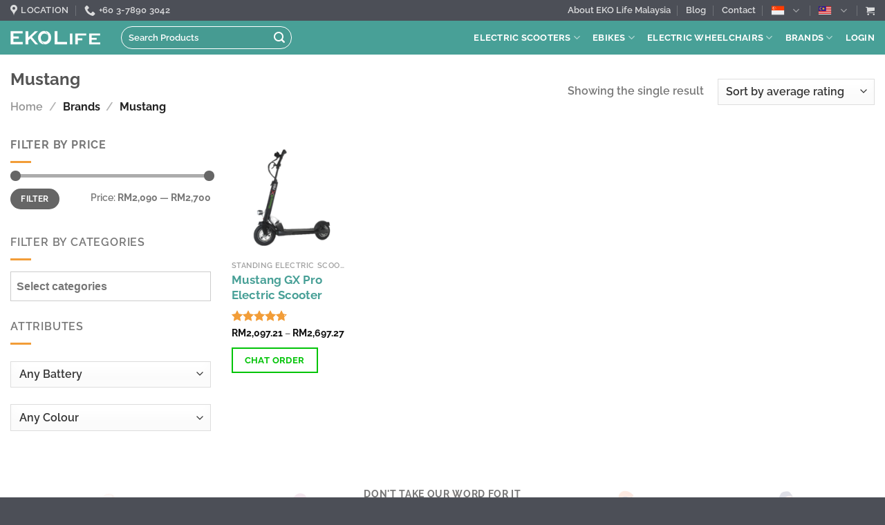

--- FILE ---
content_type: text/html; charset=UTF-8
request_url: https://escooter.my/brand/mustang
body_size: 98443
content:
<!DOCTYPE html>
<html lang="en-US" prefix="og: https://ogp.me/ns#" class="loading-site no-js">
<head>
	<meta charset="UTF-8" />
	<link rel="profile" href="https://gmpg.org/xfn/11" />
	<link rel="pingback" href="https://escooter.my/xmlrpc.php" />

	<script>(function(html){html.className = html.className.replace(/\bno-js\b/,'js')})(document.documentElement);</script>
<meta name="viewport" content="width=device-width, initial-scale=1" />
<!-- Search Engine Optimization by Rank Math - https://rankmath.com/ -->
<title>Mustang - Escooter Malaysia - Ebike</title>
<meta name="robots" content="follow, index, max-snippet:-1, max-video-preview:-1, max-image-preview:large"/>
<link rel="canonical" href="https://escooter.my/brand/mustang" />
<meta property="og:locale" content="en_US" />
<meta property="og:type" content="article" />
<meta property="og:title" content="Mustang - Escooter Malaysia - Ebike" />
<meta property="og:url" content="https://escooter.my/brand/mustang" />
<meta property="og:site_name" content="Escooter Malaysia - Ebike" />
<meta property="article:publisher" content="https://www.facebook.com/wireandwheelsmy/" />
<meta property="og:image" content="https://escooter.my/wp-content/uploads/2022/03/ekolife-og-image.png" />
<meta property="og:image:secure_url" content="https://escooter.my/wp-content/uploads/2022/03/ekolife-og-image.png" />
<meta property="og:image:width" content="1200" />
<meta property="og:image:height" content="630" />
<meta property="og:image:alt" content="eko-life-og-logo-image" />
<meta property="og:image:type" content="image/png" />
<meta name="twitter:card" content="summary_large_image" />
<meta name="twitter:title" content="Mustang - Escooter Malaysia - Ebike" />
<meta name="twitter:image" content="https://escooter.my/wp-content/uploads/2022/03/ekolife-og-image.png" />
<meta name="twitter:label1" content="Products" />
<meta name="twitter:data1" content="1" />
<script type="application/ld+json" class="rank-math-schema">{"@context":"https://schema.org","@graph":[{"@type":"Place","@id":"https://escooter.my/#place","geo":{"@type":"GeoCoordinates","latitude":"3.1116618541787346","longitude":" 101.58525605307169"},"hasMap":"https://www.google.com/maps/search/?api=1&amp;query=3.1116618541787346, 101.58525605307169","address":{"@type":"PostalAddress","streetAddress":"J-2-10, Pacific Place, Jalan PJU 1a/4a, Ara Damansara","addressLocality":"Malaysia","addressRegion":"Petaling Jaya, Selangor","postalCode":"47301","addressCountry":"Malaysia"}},{"@type":"BikeStore","@id":"https://escooter.my/#organization","name":"Eko Life Malaysia","url":"https://escooter.my","sameAs":["https://www.facebook.com/wireandwheelsmy/"],"email":"info@wireinfo@wireandwheels.com","address":{"@type":"PostalAddress","streetAddress":"J-2-10, Pacific Place, Jalan PJU 1a/4a, Ara Damansara","addressLocality":"Malaysia","addressRegion":"Petaling Jaya, Selangor","postalCode":"47301","addressCountry":"Malaysia"},"logo":{"@type":"ImageObject","@id":"https://escooter.my/#logo","url":"https://escooter.my/wp-content/uploads/2022/03/eko-life-logo.png","contentUrl":"https://escooter.my/wp-content/uploads/2022/03/eko-life-logo.png","caption":"Escooter Malaysia - Ebike","inLanguage":"en-US","width":"1080","height":"1080"},"priceRange":"$$","openingHours":["Monday,Tuesday,Wednesday,Thursday,Friday 10:00-18:00","Saturday 10:00-15:00","Sunday Closed"],"location":{"@id":"https://escooter.my/#place"},"image":{"@id":"https://escooter.my/#logo"},"telephone":"+60 3-7890 3042"},{"@type":"WebSite","@id":"https://escooter.my/#website","url":"https://escooter.my","name":"Escooter Malaysia - Ebike","publisher":{"@id":"https://escooter.my/#organization"},"inLanguage":"en-US"},{"@type":"BreadcrumbList","@id":"https://escooter.my/brand/mustang#breadcrumb","itemListElement":[{"@type":"ListItem","position":"1","item":{"@id":"https://escooter.my","name":"Home"}},{"@type":"ListItem","position":"2","item":{"@id":"https://escooter.my/brand/mustang","name":"Mustang"}}]},{"@type":"CollectionPage","@id":"https://escooter.my/brand/mustang#webpage","url":"https://escooter.my/brand/mustang","name":"Mustang - Escooter Malaysia - Ebike","isPartOf":{"@id":"https://escooter.my/#website"},"inLanguage":"en-US","breadcrumb":{"@id":"https://escooter.my/brand/mustang#breadcrumb"}},{"@context":"https://schema.org/","@graph":[{"@type":"Product","name":"Mustang GX Pro Electric Scooter - Durable and Powerful","url":"https://escooter.my/product/mustang-gx-pro-electric-scooter","@id":"https://escooter.my/product/mustang-gx-pro-electric-scooter","description":"The Mustang GX Pro Electric Scooter offers a robust design with battery options of 18Ah (36V) or 18Ah (48V). Available in classic Black for a reliable ride."}]}]}</script>
<!-- /Rank Math WordPress SEO plugin -->

<link rel='dns-prefetch' href='//www.googletagmanager.com' />
<link rel='prefetch' href='https://escooter.my/wp-content/themes/flatsome/assets/js/flatsome.js?ver=8e60d746741250b4dd4e' />
<link rel='prefetch' href='https://escooter.my/wp-content/themes/flatsome/assets/js/chunk.slider.js?ver=3.19.4' />
<link rel='prefetch' href='https://escooter.my/wp-content/themes/flatsome/assets/js/chunk.popups.js?ver=3.19.4' />
<link rel='prefetch' href='https://escooter.my/wp-content/themes/flatsome/assets/js/chunk.tooltips.js?ver=3.19.4' />
<link rel='prefetch' href='https://escooter.my/wp-content/themes/flatsome/assets/js/woocommerce.js?ver=325ad20e90dbc8889310' />
<link rel="alternate" type="application/rss+xml" title="Escooter Malaysia - Ebike &raquo; Feed" href="https://escooter.my/feed" />
<link rel="alternate" type="application/rss+xml" title="Escooter Malaysia - Ebike &raquo; Comments Feed" href="https://escooter.my/comments/feed" />
<link rel="alternate" type="application/rss+xml" title="Escooter Malaysia - Ebike &raquo; Mustang Brand Feed" href="https://escooter.my/brand/mustang/feed" />
<style id='wp-img-auto-sizes-contain-inline-css' type='text/css'>
img:is([sizes=auto i],[sizes^="auto," i]){contain-intrinsic-size:3000px 1500px}
/*# sourceURL=wp-img-auto-sizes-contain-inline-css */
</style>
<link rel='stylesheet' id='sgr-css' href='https://escooter.my/wp-content/plugins/simple-google-recaptcha/sgr.css?ver=1663347377' type='text/css' media='all' />
<link rel='stylesheet' id='spark_otp-style-css' href='https://escooter.my/wp-content/plugins/spark-otp/css/setupOTP.css?ver=1.0' type='text/css' media='all' />
<style id='woocommerce-inline-inline-css' type='text/css'>
.woocommerce form .form-row .required { visibility: visible; }
/*# sourceURL=woocommerce-inline-inline-css */
</style>
<link rel='stylesheet' id='grw-public-main-css-css' href='https://escooter.my/wp-content/plugins/widget-google-reviews/assets/css/public-main.css?ver=6.9.3' type='text/css' media='all' />
<link rel='stylesheet' id='brands-styles-css' href='https://escooter.my/wp-content/plugins/woocommerce/assets/css/brands.css?ver=10.4.3' type='text/css' media='all' />
<link rel='stylesheet' id='flatsome-swatches-frontend-css' href='https://escooter.my/wp-content/themes/flatsome/assets/css/extensions/flatsome-swatches-frontend.css?ver=3.19.4' type='text/css' media='all' />
<style id='wc-product-table-head-inline-css' type='text/css'>
table.wc-product-table { visibility: hidden; }
/*# sourceURL=wc-product-table-head-inline-css */
</style>
<link rel='stylesheet' id='flatsome-main-css' href='https://escooter.my/wp-content/themes/flatsome/assets/css/flatsome.css?ver=3.19.4' type='text/css' media='all' />
<style id='flatsome-main-inline-css' type='text/css'>
@font-face {
				font-family: "fl-icons";
				font-display: block;
				src: url(https://escooter.my/wp-content/themes/flatsome/assets/css/icons/fl-icons.eot?v=3.19.4);
				src:
					url(https://escooter.my/wp-content/themes/flatsome/assets/css/icons/fl-icons.eot#iefix?v=3.19.4) format("embedded-opentype"),
					url(https://escooter.my/wp-content/themes/flatsome/assets/css/icons/fl-icons.woff2?v=3.19.4) format("woff2"),
					url(https://escooter.my/wp-content/themes/flatsome/assets/css/icons/fl-icons.ttf?v=3.19.4) format("truetype"),
					url(https://escooter.my/wp-content/themes/flatsome/assets/css/icons/fl-icons.woff?v=3.19.4) format("woff"),
					url(https://escooter.my/wp-content/themes/flatsome/assets/css/icons/fl-icons.svg?v=3.19.4#fl-icons) format("svg");
			}
/*# sourceURL=flatsome-main-inline-css */
</style>
<link rel='stylesheet' id='flatsome-shop-css' href='https://escooter.my/wp-content/themes/flatsome/assets/css/flatsome-shop.css?ver=3.19.4' type='text/css' media='all' />
<link rel='stylesheet' id='flatsome-style-css' href='https://escooter.my/wp-content/themes/flatsome-ekomy/style.css?ver=3.0' type='text/css' media='all' />
<script type="text/javascript">
            window._nslDOMReady = (function () {
                const executedCallbacks = new Set();
            
                return function (callback) {
                    /**
                    * Third parties might dispatch DOMContentLoaded events, so we need to ensure that we only run our callback once!
                    */
                    if (executedCallbacks.has(callback)) return;
            
                    const wrappedCallback = function () {
                        if (executedCallbacks.has(callback)) return;
                        executedCallbacks.add(callback);
                        callback();
                    };
            
                    if (document.readyState === "complete" || document.readyState === "interactive") {
                        wrappedCallback();
                    } else {
                        document.addEventListener("DOMContentLoaded", wrappedCallback);
                    }
                };
            })();
        </script><script type="text/javascript" id="sgr-js-extra">
/* <![CDATA[ */
var sgr = {"sgr_site_key":"6Lc3UsEeAAAAAOeeKYXzJbBno-_DJTof-ck-BI3g"};
//# sourceURL=sgr-js-extra
/* ]]> */
</script>
<script type="text/javascript" src="https://escooter.my/wp-content/plugins/simple-google-recaptcha/sgr.js?ver=1663347377" id="sgr-js"></script>
<script type="text/javascript" src="https://escooter.my/wp-includes/js/jquery/jquery.min.js?ver=3.7.1" id="jquery-core-js"></script>
<script type="text/javascript" src="https://escooter.my/wp-includes/js/jquery/jquery-migrate.min.js?ver=3.4.1" id="jquery-migrate-js"></script>
<script type="text/javascript" src="https://escooter.my/wp-content/plugins/woocommerce/assets/js/jquery-blockui/jquery.blockUI.min.js?ver=2.7.0-wc.10.4.3" id="wc-jquery-blockui-js" data-wp-strategy="defer"></script>
<script type="text/javascript" id="wc-add-to-cart-js-extra">
/* <![CDATA[ */
var wc_add_to_cart_params = {"ajax_url":"/wp-admin/admin-ajax.php","wc_ajax_url":"/?wc-ajax=%%endpoint%%","i18n_view_cart":"View cart","cart_url":"https://escooter.my/cart","is_cart":"","cart_redirect_after_add":"no"};
//# sourceURL=wc-add-to-cart-js-extra
/* ]]> */
</script>
<script type="text/javascript" src="https://escooter.my/wp-content/plugins/woocommerce/assets/js/frontend/add-to-cart.min.js?ver=10.4.3" id="wc-add-to-cart-js" defer="defer" data-wp-strategy="defer"></script>
<script type="text/javascript" src="https://escooter.my/wp-content/plugins/woocommerce/assets/js/js-cookie/js.cookie.min.js?ver=2.1.4-wc.10.4.3" id="wc-js-cookie-js" data-wp-strategy="defer"></script>
<script type="text/javascript" defer="defer" src="https://escooter.my/wp-content/plugins/widget-google-reviews/assets/js/public-main.js?ver=6.9.3" id="grw-public-main-js-js"></script>

<!-- Google tag (gtag.js) snippet added by Site Kit -->
<!-- Google Analytics snippet added by Site Kit -->
<script type="text/javascript" src="https://www.googletagmanager.com/gtag/js?id=G-TSDT4F0527" id="google_gtagjs-js" async></script>
<script type="text/javascript" id="google_gtagjs-js-after">
/* <![CDATA[ */
window.dataLayer = window.dataLayer || [];function gtag(){dataLayer.push(arguments);}
gtag("set","linker",{"domains":["escooter.my"]});
gtag("js", new Date());
gtag("set", "developer_id.dZTNiMT", true);
gtag("config", "G-TSDT4F0527");
//# sourceURL=google_gtagjs-js-after
/* ]]> */
</script>
<link rel="https://api.w.org/" href="https://escooter.my/wp-json/" /><link rel="alternate" title="JSON" type="application/json" href="https://escooter.my/wp-json/wp/v2/product_brand/1270" /><link rel="EditURI" type="application/rsd+xml" title="RSD" href="https://escooter.my/xmlrpc.php?rsd" />
<meta name="generator" content="WordPress 6.9" />
<meta name="generator" content="Site Kit by Google 1.170.0" /><script>
        (function(w,d,u){
                var s=d.createElement('script');s.async=true;s.src=u+'?'+(Date.now()/60000|0);
                var h=d.getElementsByTagName('script')[0];h.parentNode.insertBefore(s,h);
        })(window,document,'https://hq.ada.asia/upload/crm/site_button/loader_10_d8rszw.js');
</script>	<noscript><style>.woocommerce-product-gallery{ opacity: 1 !important; }</style></noscript>
	<meta name="google-site-verification" content="5XvtVUHDQHcnfpHyEVMUATnym952teNHYtyrnWNc4y0"><link rel="icon" href="https://escooter.my/wp-content/uploads/2022/03/cropped-ekolife-512x-32x32.png" sizes="32x32" />
<link rel="icon" href="https://escooter.my/wp-content/uploads/2022/03/cropped-ekolife-512x-192x192.png" sizes="192x192" />
<link rel="apple-touch-icon" href="https://escooter.my/wp-content/uploads/2022/03/cropped-ekolife-512x-180x180.png" />
<meta name="msapplication-TileImage" content="https://escooter.my/wp-content/uploads/2022/03/cropped-ekolife-512x-270x270.png" />
<style type="text/css">div.nsl-container[data-align="left"] {
    text-align: left;
}

div.nsl-container[data-align="center"] {
    text-align: center;
}

div.nsl-container[data-align="right"] {
    text-align: right;
}


div.nsl-container div.nsl-container-buttons a[data-plugin="nsl"] {
    text-decoration: none;
    box-shadow: none;
    border: 0;
}

div.nsl-container .nsl-container-buttons {
    display: flex;
    padding: 5px 0;
}

div.nsl-container.nsl-container-block .nsl-container-buttons {
    display: inline-grid;
    grid-template-columns: minmax(145px, auto);
}

div.nsl-container-block-fullwidth .nsl-container-buttons {
    flex-flow: column;
    align-items: center;
}

div.nsl-container-block-fullwidth .nsl-container-buttons a,
div.nsl-container-block .nsl-container-buttons a {
    flex: 1 1 auto;
    display: block;
    margin: 5px 0;
    width: 100%;
}

div.nsl-container-inline {
    margin: -5px;
    text-align: left;
}

div.nsl-container-inline .nsl-container-buttons {
    justify-content: center;
    flex-wrap: wrap;
}

div.nsl-container-inline .nsl-container-buttons a {
    margin: 5px;
    display: inline-block;
}

div.nsl-container-grid .nsl-container-buttons {
    flex-flow: row;
    align-items: center;
    flex-wrap: wrap;
}

div.nsl-container-grid .nsl-container-buttons a {
    flex: 1 1 auto;
    display: block;
    margin: 5px;
    max-width: 280px;
    width: 100%;
}

@media only screen and (min-width: 650px) {
    div.nsl-container-grid .nsl-container-buttons a {
        width: auto;
    }
}

div.nsl-container .nsl-button {
    cursor: pointer;
    vertical-align: top;
    border-radius: 4px;
}

div.nsl-container .nsl-button-default {
    color: #fff;
    display: flex;
}

div.nsl-container .nsl-button-icon {
    display: inline-block;
}

div.nsl-container .nsl-button-svg-container {
    flex: 0 0 auto;
    padding: 8px;
    display: flex;
    align-items: center;
}

div.nsl-container svg {
    height: 24px;
    width: 24px;
    vertical-align: top;
}

div.nsl-container .nsl-button-default div.nsl-button-label-container {
    margin: 0 24px 0 12px;
    padding: 10px 0;
    font-family: Helvetica, Arial, sans-serif;
    font-size: 16px;
    line-height: 20px;
    letter-spacing: .25px;
    overflow: hidden;
    text-align: center;
    text-overflow: clip;
    white-space: nowrap;
    flex: 1 1 auto;
    -webkit-font-smoothing: antialiased;
    -moz-osx-font-smoothing: grayscale;
    text-transform: none;
    display: inline-block;
}

div.nsl-container .nsl-button-google[data-skin="light"] {
    box-shadow: inset 0 0 0 1px #747775;
    color: #1f1f1f;
}

div.nsl-container .nsl-button-google[data-skin="dark"] {
    box-shadow: inset 0 0 0 1px #8E918F;
    color: #E3E3E3;
}

div.nsl-container .nsl-button-google[data-skin="neutral"] {
    color: #1F1F1F;
}

div.nsl-container .nsl-button-google div.nsl-button-label-container {
    font-family: "Roboto Medium", Roboto, Helvetica, Arial, sans-serif;
}

div.nsl-container .nsl-button-apple .nsl-button-svg-container {
    padding: 0 6px;
}

div.nsl-container .nsl-button-apple .nsl-button-svg-container svg {
    height: 40px;
    width: auto;
}

div.nsl-container .nsl-button-apple[data-skin="light"] {
    color: #000;
    box-shadow: 0 0 0 1px #000;
}

div.nsl-container .nsl-button-facebook[data-skin="white"] {
    color: #000;
    box-shadow: inset 0 0 0 1px #000;
}

div.nsl-container .nsl-button-facebook[data-skin="light"] {
    color: #1877F2;
    box-shadow: inset 0 0 0 1px #1877F2;
}

div.nsl-container .nsl-button-spotify[data-skin="white"] {
    color: #191414;
    box-shadow: inset 0 0 0 1px #191414;
}

div.nsl-container .nsl-button-apple div.nsl-button-label-container {
    font-size: 17px;
    font-family: -apple-system, BlinkMacSystemFont, "Segoe UI", Roboto, Helvetica, Arial, sans-serif, "Apple Color Emoji", "Segoe UI Emoji", "Segoe UI Symbol";
}

div.nsl-container .nsl-button-slack div.nsl-button-label-container {
    font-size: 17px;
    font-family: -apple-system, BlinkMacSystemFont, "Segoe UI", Roboto, Helvetica, Arial, sans-serif, "Apple Color Emoji", "Segoe UI Emoji", "Segoe UI Symbol";
}

div.nsl-container .nsl-button-slack[data-skin="light"] {
    color: #000000;
    box-shadow: inset 0 0 0 1px #DDDDDD;
}

div.nsl-container .nsl-button-tiktok[data-skin="light"] {
    color: #161823;
    box-shadow: 0 0 0 1px rgba(22, 24, 35, 0.12);
}


div.nsl-container .nsl-button-kakao {
    color: rgba(0, 0, 0, 0.85);
}

.nsl-clear {
    clear: both;
}

.nsl-container {
    clear: both;
}

.nsl-disabled-provider .nsl-button {
    filter: grayscale(1);
    opacity: 0.8;
}

/*Button align start*/

div.nsl-container-inline[data-align="left"] .nsl-container-buttons {
    justify-content: flex-start;
}

div.nsl-container-inline[data-align="center"] .nsl-container-buttons {
    justify-content: center;
}

div.nsl-container-inline[data-align="right"] .nsl-container-buttons {
    justify-content: flex-end;
}


div.nsl-container-grid[data-align="left"] .nsl-container-buttons {
    justify-content: flex-start;
}

div.nsl-container-grid[data-align="center"] .nsl-container-buttons {
    justify-content: center;
}

div.nsl-container-grid[data-align="right"] .nsl-container-buttons {
    justify-content: flex-end;
}

div.nsl-container-grid[data-align="space-around"] .nsl-container-buttons {
    justify-content: space-around;
}

div.nsl-container-grid[data-align="space-between"] .nsl-container-buttons {
    justify-content: space-between;
}

/* Button align end*/

/* Redirect */

#nsl-redirect-overlay {
    display: flex;
    flex-direction: column;
    justify-content: center;
    align-items: center;
    position: fixed;
    z-index: 1000000;
    left: 0;
    top: 0;
    width: 100%;
    height: 100%;
    backdrop-filter: blur(1px);
    background-color: RGBA(0, 0, 0, .32);;
}

#nsl-redirect-overlay-container {
    display: flex;
    flex-direction: column;
    justify-content: center;
    align-items: center;
    background-color: white;
    padding: 30px;
    border-radius: 10px;
}

#nsl-redirect-overlay-spinner {
    content: '';
    display: block;
    margin: 20px;
    border: 9px solid RGBA(0, 0, 0, .6);
    border-top: 9px solid #fff;
    border-radius: 50%;
    box-shadow: inset 0 0 0 1px RGBA(0, 0, 0, .6), 0 0 0 1px RGBA(0, 0, 0, .6);
    width: 40px;
    height: 40px;
    animation: nsl-loader-spin 2s linear infinite;
}

@keyframes nsl-loader-spin {
    0% {
        transform: rotate(0deg)
    }
    to {
        transform: rotate(360deg)
    }
}

#nsl-redirect-overlay-title {
    font-family: -apple-system, BlinkMacSystemFont, "Segoe UI", Roboto, Oxygen-Sans, Ubuntu, Cantarell, "Helvetica Neue", sans-serif;
    font-size: 18px;
    font-weight: bold;
    color: #3C434A;
}

#nsl-redirect-overlay-text {
    font-family: -apple-system, BlinkMacSystemFont, "Segoe UI", Roboto, Oxygen-Sans, Ubuntu, Cantarell, "Helvetica Neue", sans-serif;
    text-align: center;
    font-size: 14px;
    color: #3C434A;
}

/* Redirect END*/</style><style type="text/css">/* Notice fallback */
#nsl-notices-fallback {
    position: fixed;
    right: 10px;
    top: 10px;
    z-index: 10000;
}

.admin-bar #nsl-notices-fallback {
    top: 42px;
}

#nsl-notices-fallback > div {
    position: relative;
    background: #fff;
    border-left: 4px solid #fff;
    box-shadow: 0 1px 1px 0 rgba(0, 0, 0, .1);
    margin: 5px 15px 2px;
    padding: 1px 20px;
}

#nsl-notices-fallback > div.error {
    display: block;
    border-left-color: #dc3232;
}

#nsl-notices-fallback > div.updated {
    display: block;
    border-left-color: #46b450;
}

#nsl-notices-fallback p {
    margin: .5em 0;
    padding: 2px;
}

#nsl-notices-fallback > div:after {
    position: absolute;
    right: 5px;
    top: 5px;
    content: '\00d7';
    display: block;
    height: 16px;
    width: 16px;
    line-height: 16px;
    text-align: center;
    font-size: 20px;
    cursor: pointer;
}</style><style id="custom-css" type="text/css">:root {--primary-color: #48a097;--fs-color-primary: #48a097;--fs-color-secondary: #f29d38;--fs-color-success: #7a9c59;--fs-color-alert: #b20000;--fs-experimental-link-color: #48a097;--fs-experimental-link-color-hover: #111;}.tooltipster-base {--tooltip-color: #fff;--tooltip-bg-color: #000;}.off-canvas-right .mfp-content, .off-canvas-left .mfp-content {--drawer-width: 300px;}.off-canvas .mfp-content.off-canvas-cart {--drawer-width: 360px;}.container-width, .full-width .ubermenu-nav, .container, .row{max-width: 1410px}.row.row-collapse{max-width: 1380px}.row.row-small{max-width: 1402.5px}.row.row-large{max-width: 1440px}.header-main{height: 49px}#logo img{max-height: 49px}#logo{width:130px;}.header-bottom{min-height: 40px}.header-top{min-height: 20px}.transparent .header-main{height: 30px}.transparent #logo img{max-height: 30px}.has-transparent + .page-title:first-of-type,.has-transparent + #main > .page-title,.has-transparent + #main > div > .page-title,.has-transparent + #main .page-header-wrapper:first-of-type .page-title{padding-top: 60px;}.header.show-on-scroll,.stuck .header-main{height:70px!important}.stuck #logo img{max-height: 70px!important}.header-bg-color {background-color: #48a097}.header-bottom {background-color: #f2f2f2}.top-bar-nav > li > a{line-height: 16px }.header-bottom-nav > li > a{line-height: 16px }@media (max-width: 549px) {.header-main{height: 50px}#logo img{max-height: 50px}}.nav-dropdown{font-size:80%}.nav-dropdown-has-arrow li.has-dropdown:after{border-bottom-color: #4c4f57;}.nav .nav-dropdown{background-color: #4c4f57}.header-top{background-color:#4c4f57!important;}body{font-size: 100%;}@media screen and (max-width: 549px){body{font-size: 100%;}}body{font-family: Raleway, sans-serif;}body {font-weight: 600;font-style: normal;}.nav > li > a {font-family: Raleway, sans-serif;}.mobile-sidebar-levels-2 .nav > li > ul > li > a {font-family: Raleway, sans-serif;}.nav > li > a,.mobile-sidebar-levels-2 .nav > li > ul > li > a {font-weight: 700;font-style: normal;}h1,h2,h3,h4,h5,h6,.heading-font, .off-canvas-center .nav-sidebar.nav-vertical > li > a{font-family: Raleway, sans-serif;}h1,h2,h3,h4,h5,h6,.heading-font,.banner h1,.banner h2 {font-weight: 700;font-style: normal;}.alt-font{font-family: "Dancing Script", sans-serif;}.alt-font {font-weight: 400!important;font-style: normal!important;}.breadcrumbs{text-transform: none;}.header:not(.transparent) .header-nav-main.nav > li > a {color: #ffffff;}.header:not(.transparent) .header-nav-main.nav > li > a:hover,.header:not(.transparent) .header-nav-main.nav > li.active > a,.header:not(.transparent) .header-nav-main.nav > li.current > a,.header:not(.transparent) .header-nav-main.nav > li > a.active,.header:not(.transparent) .header-nav-main.nav > li > a.current{color: #f29d38;}.header-nav-main.nav-line-bottom > li > a:before,.header-nav-main.nav-line-grow > li > a:before,.header-nav-main.nav-line > li > a:before,.header-nav-main.nav-box > li > a:hover,.header-nav-main.nav-box > li.active > a,.header-nav-main.nav-pills > li > a:hover,.header-nav-main.nav-pills > li.active > a{color:#FFF!important;background-color: #f29d38;}.header:not(.transparent) .header-bottom-nav.nav > li > a{color: #f29d38;}.header:not(.transparent) .header-bottom-nav.nav > li > a:hover,.header:not(.transparent) .header-bottom-nav.nav > li.active > a,.header:not(.transparent) .header-bottom-nav.nav > li.current > a,.header:not(.transparent) .header-bottom-nav.nav > li > a.active,.header:not(.transparent) .header-bottom-nav.nav > li > a.current{color: #000000;}.header-bottom-nav.nav-line-bottom > li > a:before,.header-bottom-nav.nav-line-grow > li > a:before,.header-bottom-nav.nav-line > li > a:before,.header-bottom-nav.nav-box > li > a:hover,.header-bottom-nav.nav-box > li.active > a,.header-bottom-nav.nav-pills > li > a:hover,.header-bottom-nav.nav-pills > li.active > a{color:#FFF!important;background-color: #000000;}.widget:where(:not(.widget_shopping_cart)) a{color: #5b5b5b;}.widget:where(:not(.widget_shopping_cart)) a:hover{color: #f29d38;}.widget .tagcloud a:hover{border-color: #f29d38; background-color: #f29d38;}.is-divider{background-color: #f29d38;}.has-equal-box-heights .box-image {padding-top: 100%;}@media screen and (min-width: 550px){.products .box-vertical .box-image{min-width: 200px!important;width: 200px!important;}}.footer-1{background-color: #4c4f57}.footer-2{background-color: #4c4f57}.absolute-footer, html{background-color: #4c4f57}.nav-vertical-fly-out > li + li {border-top-width: 1px; border-top-style: solid;}/* Custom CSS *//** WA button **/a.button.whatsapp-btn {background: #02C408 !important;border: 2px solid #98FB98 !important;color: #ffffff !important;}a.button.whatsapp-btn span {color: #ffffff !important;}a.button.whatsapp-btn i {color: #ffffff;}a.button.whatsapp-btn:hover {background: #98FB98 !important;border: 2px #02C408 !important;}a.button.whatsapp-btn span:hover {color: #02C408 !important;}/** WA button lite **/a.button.whatsapp-btn-lite {background: rgba(255, 255, 255, 1) !important;border: 2px solid #02C408 !important;}a.button.whatsapp-btn-lite i, a.button.whatsapp-btn-lite span {color: rgb(2, 196, 8) !important;}/** Product WA **/.product-wa-wrapper {display: flex;flex-direction: row;}.product-wa-wrapper .product-wa-left {padding: 8px 0;margin-right: 24px;font-size: 0.75em;color: #000;font-weight: bold;text-transform: uppercase;}/** Product Loop WA **/.product-loop-wa-wrapper a span {font-size: 0.9em;}/** woocommerce related **/.woocommerce-loop-product__title a {font-size: 17px;font-weight:bold;}.out-of-stock-label {display:none;}/* Custom CSS Mobile */@media (max-width: 549px){/** Menu Icon **/i.icon-menu {color: #ffffff !important;}i.icon-shopping-cart {color: #ffffff !important;}}.label-new.menu-item > a:after{content:"New";}.label-hot.menu-item > a:after{content:"Hot";}.label-sale.menu-item > a:after{content:"Sale";}.label-popular.menu-item > a:after{content:"Popular";}</style>		<style type="text/css" id="wp-custom-css">
			/* page sub menu */ 
.subcat-menu {
	padding-top:2px;
	margin-bottom:-25px;
}
.subcat-menu a {
	text-align:left;
	color:#666666 !important;
}

.subcat-menu a:hover {
	color:#000 !important;
}

/* gravity form on contact us page */ 
.gform_wrapper.gravity-theme .gfield_label {
	display:none;
}



/* Top Menu */
div.header-bottom ul li ul {
    display: flex;
    flex-direction: row;
    list-style: none;
		margin: 0 auto;
}
div.header-bottom ul li ul li {
    padding: 0 10px;
}
/* Main Menu */
.header-nav-main .sub-menu {
    background-color: #303030;
}
.header-nav-main .sub-menu li a {
	font-size: 1em;
}


/* Header Search Form */
.header-search-form-wrapper form.searchform input {
    border-color: #ffffff !important;
}
.header-search-form-wrapper form.searchform input::placeholder {
    color: #fff;
}
.header-search-form-wrapper form.searchform button i {
    color: #fff;
}

ul.header-nav.header-nav-main.nav.nav-left.nav-size-medium.nav-spacing-medium.nav-uppercase {
    width: 25%;
    margin: 0 auto;
}

ul.header-nav .searchform-wrapper {
    width: 250px;
}

/** Home Page **/
/* Banner 1 */
.home-banner-1 h1 a {
    color: #ffffff;
}
.home-banner-1 a.button.white {
    border: 2px solid #ffffff;
}
.home-banner-1 a.button.white span {
    color: #ffffff;
}
/** Brand Name in Product List **/
a.brand-name {
    background-color: #303030;
    border-radius: 5px;
    padding: 5px;
    color: #fff;
    font-size: 80%;
    font-weight: 800;
}

/** Shop Product List **/
.out-of-stock-label {
    display: none;
}

/** Corporate Sales Form */
input#gform_submit_button_2 {
    background: none;
    border: 2px solid;
		margin-top: 9px;align-content
}

/** Contact Page **/
/* Map Section */
.map-row {
    margin-bottom: -7px !important;
}

/** Servicing Page **/
.servicing-form {
    padding-bottom: 0 !important;
}
/** Checkout Page **/
.focused-checkout-logo {
    background-color: #49A097;
	margin: -15px -30px 0 -30px;
}

/** Hide Recaptcha Badge **/
.grecaptcha-badge {
    display: none !important;
}

/** Product Servicing Form **/
input#gform_submit_button_3 {
    position: relative !important;
    /** margin: auto !important; **/
}
h2.gform_title {
    font-size: inherit;
    position: inherit
}
div#gform_wrapper_3 {
    margin-top: -15px;
}

/** Product page - servicing section **/
#gform_wrapper_3 {
	text-align:left;
background: #effffd;
	padding:10px 10px 0 10px;
	border-top: 1px dotted #dddddd;
	border-bottom: 1px dotted #dddddd;
}

.overflow-hidden .col-inner{
	 overflow: hidden;
}

/** Custom card **/
.card-left-border .col-inner{
		border-left: 4px solid #48a097;
    border-radius: 6px;
}

/*** MOBILE ONLY ***/
@media only screen and (max-width: 600px) {
	ul#header-contact span {
		display: none;
	}
}
.slider-menu {
	height:50px;
}

.slider-menu .slider-style-focus {
	padding-top:10px;
}
.best-seller .product-title {
	font-size:20px;
}
.best-seller .price {
	font-size:20px;
}
.product-category-label span{
	color:#666666 !important;
	
}

/** Image Border Radius **/
.border_radius img{
	border-radius:20px;
}
/** Column hover effect **/
.grow-on-hover {
  transition: transform 0.5s ease-in-out;
}

.grow-on-hover:hover {
  transform: scale(1.1);
}
/** Logo Image Border Radius **/
.logo-border-radius img{
	border-radius:60px;
	background: #fff;
	border:1px solid #e4e4e4;
}
/** Mobility Breadcrumbs **/

.mobility-breadcrumbs {
  font: 500 14px/1.4 system-ui, -apple-system, Segoe UI, Roboto, Arial, sans-serif;
  color: #555;
	display: flex;        
  justify-content: center;
  width: 100%;   
	margin-top:-10px;
}


.mobility-breadcrumbs ul {
  display: flex;
  flex-wrap: wrap;
  list-style: none;
gap: 8px;  
  margin: 0;
  padding: 0;
	justify-content: center;
}

.mobility-breadcrumbs li {
  display: inline-flex;
	  align-items: center;
	gap: 8px;  
  color: #666;
}

.mobility-breadcrumbs li:not(:last-child)::after {
  content: "›";
  font-size: 16px;
  line-height: 1;
  color: #aaa;
}


.mobility-breadcrumbs li:last-child {
  color: #111; 
  font-weight: 600;
}

.mobility-breadcrumbs a {
  color: inherit;
  text-decoration: none;
}
.mobility-breadcrumbs a:hover {
  text-decoration: underline;
}

.mobility-breadcrumbs {
  overflow: hidden;
}
.mobility-breadcrumbs ul {
  white-space: nowrap;
}

  .spec-table {
    width: 100%;
    border: 1px solid #d2d2d2;
    
  }
  .spec-table td {
    padding: 10px 12px;
    border-bottom: 1px solid #eee;
    vertical-align: top;
  }
  .spec-table td.label {
    width: 50%;
    text-align: right;
    color: #444;
    white-space: nowrap;
  }
  .spec-table td.value {
    width: 50%;
    text-align: left;
    font-weight: 700; 
    color: #111;
  }
.read-more-device .accordion-title {
	border-top:none;
	font-size:100%;
	color:#00a094;
}
		</style>
		<style id="flatsome-swatches-css">.variations_form .ux-swatch.selected {box-shadow: 0 0 0 2px var(--fs-color-secondary);}.ux-swatches-in-loop .ux-swatch.selected {box-shadow: 0 0 0 2px var(--fs-color-secondary);}</style><style id="kirki-inline-styles">/* cyrillic-ext */
@font-face {
  font-family: 'Raleway';
  font-style: normal;
  font-weight: 600;
  font-display: swap;
  src: url(https://escooter.my/wp-content/fonts/raleway/1Ptug8zYS_SKggPNyCAIT5lu.woff2) format('woff2');
  unicode-range: U+0460-052F, U+1C80-1C8A, U+20B4, U+2DE0-2DFF, U+A640-A69F, U+FE2E-FE2F;
}
/* cyrillic */
@font-face {
  font-family: 'Raleway';
  font-style: normal;
  font-weight: 600;
  font-display: swap;
  src: url(https://escooter.my/wp-content/fonts/raleway/1Ptug8zYS_SKggPNyCkIT5lu.woff2) format('woff2');
  unicode-range: U+0301, U+0400-045F, U+0490-0491, U+04B0-04B1, U+2116;
}
/* vietnamese */
@font-face {
  font-family: 'Raleway';
  font-style: normal;
  font-weight: 600;
  font-display: swap;
  src: url(https://escooter.my/wp-content/fonts/raleway/1Ptug8zYS_SKggPNyCIIT5lu.woff2) format('woff2');
  unicode-range: U+0102-0103, U+0110-0111, U+0128-0129, U+0168-0169, U+01A0-01A1, U+01AF-01B0, U+0300-0301, U+0303-0304, U+0308-0309, U+0323, U+0329, U+1EA0-1EF9, U+20AB;
}
/* latin-ext */
@font-face {
  font-family: 'Raleway';
  font-style: normal;
  font-weight: 600;
  font-display: swap;
  src: url(https://escooter.my/wp-content/fonts/raleway/1Ptug8zYS_SKggPNyCMIT5lu.woff2) format('woff2');
  unicode-range: U+0100-02BA, U+02BD-02C5, U+02C7-02CC, U+02CE-02D7, U+02DD-02FF, U+0304, U+0308, U+0329, U+1D00-1DBF, U+1E00-1E9F, U+1EF2-1EFF, U+2020, U+20A0-20AB, U+20AD-20C0, U+2113, U+2C60-2C7F, U+A720-A7FF;
}
/* latin */
@font-face {
  font-family: 'Raleway';
  font-style: normal;
  font-weight: 600;
  font-display: swap;
  src: url(https://escooter.my/wp-content/fonts/raleway/1Ptug8zYS_SKggPNyC0ITw.woff2) format('woff2');
  unicode-range: U+0000-00FF, U+0131, U+0152-0153, U+02BB-02BC, U+02C6, U+02DA, U+02DC, U+0304, U+0308, U+0329, U+2000-206F, U+20AC, U+2122, U+2191, U+2193, U+2212, U+2215, U+FEFF, U+FFFD;
}
/* cyrillic-ext */
@font-face {
  font-family: 'Raleway';
  font-style: normal;
  font-weight: 700;
  font-display: swap;
  src: url(https://escooter.my/wp-content/fonts/raleway/1Ptug8zYS_SKggPNyCAIT5lu.woff2) format('woff2');
  unicode-range: U+0460-052F, U+1C80-1C8A, U+20B4, U+2DE0-2DFF, U+A640-A69F, U+FE2E-FE2F;
}
/* cyrillic */
@font-face {
  font-family: 'Raleway';
  font-style: normal;
  font-weight: 700;
  font-display: swap;
  src: url(https://escooter.my/wp-content/fonts/raleway/1Ptug8zYS_SKggPNyCkIT5lu.woff2) format('woff2');
  unicode-range: U+0301, U+0400-045F, U+0490-0491, U+04B0-04B1, U+2116;
}
/* vietnamese */
@font-face {
  font-family: 'Raleway';
  font-style: normal;
  font-weight: 700;
  font-display: swap;
  src: url(https://escooter.my/wp-content/fonts/raleway/1Ptug8zYS_SKggPNyCIIT5lu.woff2) format('woff2');
  unicode-range: U+0102-0103, U+0110-0111, U+0128-0129, U+0168-0169, U+01A0-01A1, U+01AF-01B0, U+0300-0301, U+0303-0304, U+0308-0309, U+0323, U+0329, U+1EA0-1EF9, U+20AB;
}
/* latin-ext */
@font-face {
  font-family: 'Raleway';
  font-style: normal;
  font-weight: 700;
  font-display: swap;
  src: url(https://escooter.my/wp-content/fonts/raleway/1Ptug8zYS_SKggPNyCMIT5lu.woff2) format('woff2');
  unicode-range: U+0100-02BA, U+02BD-02C5, U+02C7-02CC, U+02CE-02D7, U+02DD-02FF, U+0304, U+0308, U+0329, U+1D00-1DBF, U+1E00-1E9F, U+1EF2-1EFF, U+2020, U+20A0-20AB, U+20AD-20C0, U+2113, U+2C60-2C7F, U+A720-A7FF;
}
/* latin */
@font-face {
  font-family: 'Raleway';
  font-style: normal;
  font-weight: 700;
  font-display: swap;
  src: url(https://escooter.my/wp-content/fonts/raleway/1Ptug8zYS_SKggPNyC0ITw.woff2) format('woff2');
  unicode-range: U+0000-00FF, U+0131, U+0152-0153, U+02BB-02BC, U+02C6, U+02DA, U+02DC, U+0304, U+0308, U+0329, U+2000-206F, U+20AC, U+2122, U+2191, U+2193, U+2212, U+2215, U+FEFF, U+FFFD;
}/* vietnamese */
@font-face {
  font-family: 'Dancing Script';
  font-style: normal;
  font-weight: 400;
  font-display: swap;
  src: url(https://escooter.my/wp-content/fonts/dancing-script/If2cXTr6YS-zF4S-kcSWSVi_sxjsohD9F50Ruu7BMSo3Rep8ltA.woff2) format('woff2');
  unicode-range: U+0102-0103, U+0110-0111, U+0128-0129, U+0168-0169, U+01A0-01A1, U+01AF-01B0, U+0300-0301, U+0303-0304, U+0308-0309, U+0323, U+0329, U+1EA0-1EF9, U+20AB;
}
/* latin-ext */
@font-face {
  font-family: 'Dancing Script';
  font-style: normal;
  font-weight: 400;
  font-display: swap;
  src: url(https://escooter.my/wp-content/fonts/dancing-script/If2cXTr6YS-zF4S-kcSWSVi_sxjsohD9F50Ruu7BMSo3ROp8ltA.woff2) format('woff2');
  unicode-range: U+0100-02BA, U+02BD-02C5, U+02C7-02CC, U+02CE-02D7, U+02DD-02FF, U+0304, U+0308, U+0329, U+1D00-1DBF, U+1E00-1E9F, U+1EF2-1EFF, U+2020, U+20A0-20AB, U+20AD-20C0, U+2113, U+2C60-2C7F, U+A720-A7FF;
}
/* latin */
@font-face {
  font-family: 'Dancing Script';
  font-style: normal;
  font-weight: 400;
  font-display: swap;
  src: url(https://escooter.my/wp-content/fonts/dancing-script/If2cXTr6YS-zF4S-kcSWSVi_sxjsohD9F50Ruu7BMSo3Sup8.woff2) format('woff2');
  unicode-range: U+0000-00FF, U+0131, U+0152-0153, U+02BB-02BC, U+02C6, U+02DA, U+02DC, U+0304, U+0308, U+0329, U+2000-206F, U+20AC, U+2122, U+2191, U+2193, U+2212, U+2215, U+FEFF, U+FFFD;
}</style><link rel='stylesheet' id='wc-blocks-style-css' href='https://escooter.my/wp-content/plugins/woocommerce/assets/client/blocks/wc-blocks.css?ver=wc-10.4.3' type='text/css' media='all' />
<style id='global-styles-inline-css' type='text/css'>
:root{--wp--preset--aspect-ratio--square: 1;--wp--preset--aspect-ratio--4-3: 4/3;--wp--preset--aspect-ratio--3-4: 3/4;--wp--preset--aspect-ratio--3-2: 3/2;--wp--preset--aspect-ratio--2-3: 2/3;--wp--preset--aspect-ratio--16-9: 16/9;--wp--preset--aspect-ratio--9-16: 9/16;--wp--preset--color--black: #000000;--wp--preset--color--cyan-bluish-gray: #abb8c3;--wp--preset--color--white: #ffffff;--wp--preset--color--pale-pink: #f78da7;--wp--preset--color--vivid-red: #cf2e2e;--wp--preset--color--luminous-vivid-orange: #ff6900;--wp--preset--color--luminous-vivid-amber: #fcb900;--wp--preset--color--light-green-cyan: #7bdcb5;--wp--preset--color--vivid-green-cyan: #00d084;--wp--preset--color--pale-cyan-blue: #8ed1fc;--wp--preset--color--vivid-cyan-blue: #0693e3;--wp--preset--color--vivid-purple: #9b51e0;--wp--preset--color--primary: #48a097;--wp--preset--color--secondary: #f29d38;--wp--preset--color--success: #7a9c59;--wp--preset--color--alert: #b20000;--wp--preset--gradient--vivid-cyan-blue-to-vivid-purple: linear-gradient(135deg,rgb(6,147,227) 0%,rgb(155,81,224) 100%);--wp--preset--gradient--light-green-cyan-to-vivid-green-cyan: linear-gradient(135deg,rgb(122,220,180) 0%,rgb(0,208,130) 100%);--wp--preset--gradient--luminous-vivid-amber-to-luminous-vivid-orange: linear-gradient(135deg,rgb(252,185,0) 0%,rgb(255,105,0) 100%);--wp--preset--gradient--luminous-vivid-orange-to-vivid-red: linear-gradient(135deg,rgb(255,105,0) 0%,rgb(207,46,46) 100%);--wp--preset--gradient--very-light-gray-to-cyan-bluish-gray: linear-gradient(135deg,rgb(238,238,238) 0%,rgb(169,184,195) 100%);--wp--preset--gradient--cool-to-warm-spectrum: linear-gradient(135deg,rgb(74,234,220) 0%,rgb(151,120,209) 20%,rgb(207,42,186) 40%,rgb(238,44,130) 60%,rgb(251,105,98) 80%,rgb(254,248,76) 100%);--wp--preset--gradient--blush-light-purple: linear-gradient(135deg,rgb(255,206,236) 0%,rgb(152,150,240) 100%);--wp--preset--gradient--blush-bordeaux: linear-gradient(135deg,rgb(254,205,165) 0%,rgb(254,45,45) 50%,rgb(107,0,62) 100%);--wp--preset--gradient--luminous-dusk: linear-gradient(135deg,rgb(255,203,112) 0%,rgb(199,81,192) 50%,rgb(65,88,208) 100%);--wp--preset--gradient--pale-ocean: linear-gradient(135deg,rgb(255,245,203) 0%,rgb(182,227,212) 50%,rgb(51,167,181) 100%);--wp--preset--gradient--electric-grass: linear-gradient(135deg,rgb(202,248,128) 0%,rgb(113,206,126) 100%);--wp--preset--gradient--midnight: linear-gradient(135deg,rgb(2,3,129) 0%,rgb(40,116,252) 100%);--wp--preset--font-size--small: 13px;--wp--preset--font-size--medium: 20px;--wp--preset--font-size--large: 36px;--wp--preset--font-size--x-large: 42px;--wp--preset--spacing--20: 0.44rem;--wp--preset--spacing--30: 0.67rem;--wp--preset--spacing--40: 1rem;--wp--preset--spacing--50: 1.5rem;--wp--preset--spacing--60: 2.25rem;--wp--preset--spacing--70: 3.38rem;--wp--preset--spacing--80: 5.06rem;--wp--preset--shadow--natural: 6px 6px 9px rgba(0, 0, 0, 0.2);--wp--preset--shadow--deep: 12px 12px 50px rgba(0, 0, 0, 0.4);--wp--preset--shadow--sharp: 6px 6px 0px rgba(0, 0, 0, 0.2);--wp--preset--shadow--outlined: 6px 6px 0px -3px rgb(255, 255, 255), 6px 6px rgb(0, 0, 0);--wp--preset--shadow--crisp: 6px 6px 0px rgb(0, 0, 0);}:where(body) { margin: 0; }.wp-site-blocks > .alignleft { float: left; margin-right: 2em; }.wp-site-blocks > .alignright { float: right; margin-left: 2em; }.wp-site-blocks > .aligncenter { justify-content: center; margin-left: auto; margin-right: auto; }:where(.is-layout-flex){gap: 0.5em;}:where(.is-layout-grid){gap: 0.5em;}.is-layout-flow > .alignleft{float: left;margin-inline-start: 0;margin-inline-end: 2em;}.is-layout-flow > .alignright{float: right;margin-inline-start: 2em;margin-inline-end: 0;}.is-layout-flow > .aligncenter{margin-left: auto !important;margin-right: auto !important;}.is-layout-constrained > .alignleft{float: left;margin-inline-start: 0;margin-inline-end: 2em;}.is-layout-constrained > .alignright{float: right;margin-inline-start: 2em;margin-inline-end: 0;}.is-layout-constrained > .aligncenter{margin-left: auto !important;margin-right: auto !important;}.is-layout-constrained > :where(:not(.alignleft):not(.alignright):not(.alignfull)){margin-left: auto !important;margin-right: auto !important;}body .is-layout-flex{display: flex;}.is-layout-flex{flex-wrap: wrap;align-items: center;}.is-layout-flex > :is(*, div){margin: 0;}body .is-layout-grid{display: grid;}.is-layout-grid > :is(*, div){margin: 0;}body{padding-top: 0px;padding-right: 0px;padding-bottom: 0px;padding-left: 0px;}a:where(:not(.wp-element-button)){text-decoration: none;}:root :where(.wp-element-button, .wp-block-button__link){background-color: #32373c;border-width: 0;color: #fff;font-family: inherit;font-size: inherit;font-style: inherit;font-weight: inherit;letter-spacing: inherit;line-height: inherit;padding-top: calc(0.667em + 2px);padding-right: calc(1.333em + 2px);padding-bottom: calc(0.667em + 2px);padding-left: calc(1.333em + 2px);text-decoration: none;text-transform: inherit;}.has-black-color{color: var(--wp--preset--color--black) !important;}.has-cyan-bluish-gray-color{color: var(--wp--preset--color--cyan-bluish-gray) !important;}.has-white-color{color: var(--wp--preset--color--white) !important;}.has-pale-pink-color{color: var(--wp--preset--color--pale-pink) !important;}.has-vivid-red-color{color: var(--wp--preset--color--vivid-red) !important;}.has-luminous-vivid-orange-color{color: var(--wp--preset--color--luminous-vivid-orange) !important;}.has-luminous-vivid-amber-color{color: var(--wp--preset--color--luminous-vivid-amber) !important;}.has-light-green-cyan-color{color: var(--wp--preset--color--light-green-cyan) !important;}.has-vivid-green-cyan-color{color: var(--wp--preset--color--vivid-green-cyan) !important;}.has-pale-cyan-blue-color{color: var(--wp--preset--color--pale-cyan-blue) !important;}.has-vivid-cyan-blue-color{color: var(--wp--preset--color--vivid-cyan-blue) !important;}.has-vivid-purple-color{color: var(--wp--preset--color--vivid-purple) !important;}.has-primary-color{color: var(--wp--preset--color--primary) !important;}.has-secondary-color{color: var(--wp--preset--color--secondary) !important;}.has-success-color{color: var(--wp--preset--color--success) !important;}.has-alert-color{color: var(--wp--preset--color--alert) !important;}.has-black-background-color{background-color: var(--wp--preset--color--black) !important;}.has-cyan-bluish-gray-background-color{background-color: var(--wp--preset--color--cyan-bluish-gray) !important;}.has-white-background-color{background-color: var(--wp--preset--color--white) !important;}.has-pale-pink-background-color{background-color: var(--wp--preset--color--pale-pink) !important;}.has-vivid-red-background-color{background-color: var(--wp--preset--color--vivid-red) !important;}.has-luminous-vivid-orange-background-color{background-color: var(--wp--preset--color--luminous-vivid-orange) !important;}.has-luminous-vivid-amber-background-color{background-color: var(--wp--preset--color--luminous-vivid-amber) !important;}.has-light-green-cyan-background-color{background-color: var(--wp--preset--color--light-green-cyan) !important;}.has-vivid-green-cyan-background-color{background-color: var(--wp--preset--color--vivid-green-cyan) !important;}.has-pale-cyan-blue-background-color{background-color: var(--wp--preset--color--pale-cyan-blue) !important;}.has-vivid-cyan-blue-background-color{background-color: var(--wp--preset--color--vivid-cyan-blue) !important;}.has-vivid-purple-background-color{background-color: var(--wp--preset--color--vivid-purple) !important;}.has-primary-background-color{background-color: var(--wp--preset--color--primary) !important;}.has-secondary-background-color{background-color: var(--wp--preset--color--secondary) !important;}.has-success-background-color{background-color: var(--wp--preset--color--success) !important;}.has-alert-background-color{background-color: var(--wp--preset--color--alert) !important;}.has-black-border-color{border-color: var(--wp--preset--color--black) !important;}.has-cyan-bluish-gray-border-color{border-color: var(--wp--preset--color--cyan-bluish-gray) !important;}.has-white-border-color{border-color: var(--wp--preset--color--white) !important;}.has-pale-pink-border-color{border-color: var(--wp--preset--color--pale-pink) !important;}.has-vivid-red-border-color{border-color: var(--wp--preset--color--vivid-red) !important;}.has-luminous-vivid-orange-border-color{border-color: var(--wp--preset--color--luminous-vivid-orange) !important;}.has-luminous-vivid-amber-border-color{border-color: var(--wp--preset--color--luminous-vivid-amber) !important;}.has-light-green-cyan-border-color{border-color: var(--wp--preset--color--light-green-cyan) !important;}.has-vivid-green-cyan-border-color{border-color: var(--wp--preset--color--vivid-green-cyan) !important;}.has-pale-cyan-blue-border-color{border-color: var(--wp--preset--color--pale-cyan-blue) !important;}.has-vivid-cyan-blue-border-color{border-color: var(--wp--preset--color--vivid-cyan-blue) !important;}.has-vivid-purple-border-color{border-color: var(--wp--preset--color--vivid-purple) !important;}.has-primary-border-color{border-color: var(--wp--preset--color--primary) !important;}.has-secondary-border-color{border-color: var(--wp--preset--color--secondary) !important;}.has-success-border-color{border-color: var(--wp--preset--color--success) !important;}.has-alert-border-color{border-color: var(--wp--preset--color--alert) !important;}.has-vivid-cyan-blue-to-vivid-purple-gradient-background{background: var(--wp--preset--gradient--vivid-cyan-blue-to-vivid-purple) !important;}.has-light-green-cyan-to-vivid-green-cyan-gradient-background{background: var(--wp--preset--gradient--light-green-cyan-to-vivid-green-cyan) !important;}.has-luminous-vivid-amber-to-luminous-vivid-orange-gradient-background{background: var(--wp--preset--gradient--luminous-vivid-amber-to-luminous-vivid-orange) !important;}.has-luminous-vivid-orange-to-vivid-red-gradient-background{background: var(--wp--preset--gradient--luminous-vivid-orange-to-vivid-red) !important;}.has-very-light-gray-to-cyan-bluish-gray-gradient-background{background: var(--wp--preset--gradient--very-light-gray-to-cyan-bluish-gray) !important;}.has-cool-to-warm-spectrum-gradient-background{background: var(--wp--preset--gradient--cool-to-warm-spectrum) !important;}.has-blush-light-purple-gradient-background{background: var(--wp--preset--gradient--blush-light-purple) !important;}.has-blush-bordeaux-gradient-background{background: var(--wp--preset--gradient--blush-bordeaux) !important;}.has-luminous-dusk-gradient-background{background: var(--wp--preset--gradient--luminous-dusk) !important;}.has-pale-ocean-gradient-background{background: var(--wp--preset--gradient--pale-ocean) !important;}.has-electric-grass-gradient-background{background: var(--wp--preset--gradient--electric-grass) !important;}.has-midnight-gradient-background{background: var(--wp--preset--gradient--midnight) !important;}.has-small-font-size{font-size: var(--wp--preset--font-size--small) !important;}.has-medium-font-size{font-size: var(--wp--preset--font-size--medium) !important;}.has-large-font-size{font-size: var(--wp--preset--font-size--large) !important;}.has-x-large-font-size{font-size: var(--wp--preset--font-size--x-large) !important;}
/*# sourceURL=global-styles-inline-css */
</style>
<link rel='stylesheet' id='select2-css' href='https://escooter.my/wp-content/plugins/woocommerce/assets/css/select2.css?ver=10.4.3' type='text/css' media='all' />
<link rel='stylesheet' id='sbtt-tiktok-feed-css' href='https://escooter.my/wp-content/plugins/feeds-for-tiktok/vendor/smashballoon/customizer/sb-common/sb-customizer/build/static/css/tikTokFeed.css?ver=6.9' type='text/css' media='all' />
<link rel='stylesheet' id='dashicons-css' href='https://escooter.my/wp-includes/css/dashicons.min.css?ver=6.9' type='text/css' media='all' />
<link rel='stylesheet' id='wordfence-ls-login-css' href='https://escooter.my/wp-content/plugins/wordfence/modules/login-security/css/login.1766263234.css?ver=1.1.15' type='text/css' media='all' />
</head>

<body class="archive tax-product_brand term-mustang term-1270 wp-theme-flatsome wp-child-theme-flatsome-ekomy theme-flatsome woocommerce woocommerce-page woocommerce-no-js lightbox">


<a class="skip-link screen-reader-text" href="#main">Skip to content</a>

<div id="wrapper">

	
	<header id="header" class="header ">
		<div class="header-wrapper">
			<div id="top-bar" class="header-top hide-for-sticky nav-dark hide-for-medium">
    <div class="flex-row container">
      <div class="flex-col hide-for-medium flex-left">
          <ul class="nav nav-left medium-nav-center nav-small  nav-divided">
              <li class="header-contact-wrapper">
		<ul id="header-contact" class="nav nav-divided nav-uppercase header-contact">
					<li class="">
			  <a target="_blank" rel="noopener" href="https://maps.google.com/?q=J-2-10, Pacific Place, Jalan PJU 1a/4A, Ara Damansara, Petaling Jaya, Malaysia" title="J-2-10, Pacific Place, Jalan PJU 1a/4A, Ara Damansara, Petaling Jaya, Malaysia" class="tooltip">
			  	 <i class="icon-map-pin-fill" style="font-size:16px;" ></i>			     <span>
			     	Location			     </span>
			  </a>
			</li>
			
			
			
						<li class="">
			  <a href="tel:+60 3-7890 3042" class="tooltip" title="+60 3-7890 3042">
			     <i class="icon-phone" style="font-size:16px;" ></i>			      <span>+60 3-7890 3042</span>
			  </a>
			</li>
			
				</ul>
</li>
          </ul>
      </div>

      <div class="flex-col hide-for-medium flex-center">
          <ul class="nav nav-center nav-small  nav-divided">
                        </ul>
      </div>

      <div class="flex-col hide-for-medium flex-right">
         <ul class="nav top-bar-nav nav-right nav-small  nav-divided">
              <li id="menu-item-727" class="menu-item menu-item-type-post_type menu-item-object-page menu-item-727 menu-item-design-default"><a href="https://escooter.my/about" class="nav-top-link">About EKO Life Malaysia</a></li>
<li id="menu-item-7414" class="menu-item menu-item-type-post_type menu-item-object-page menu-item-7414 menu-item-design-default"><a href="https://escooter.my/blog" class="nav-top-link">Blog</a></li>
<li id="menu-item-548" class="menu-item menu-item-type-post_type menu-item-object-page menu-item-548 menu-item-design-default"><a href="https://escooter.my/contact" class="nav-top-link">Contact</a></li>
<li id="menu-item-258" class="menu-item menu-item-type-custom menu-item-object-custom menu-item-has-children menu-item-258 menu-item-design-default has-dropdown has-icon-left"><a href="https://ekolife.asia" class="nav-top-link" aria-expanded="false" aria-haspopup="menu"><img class="ux-menu-icon" width="20" height="20" src="https://escooter.my/wp-content/uploads/2022/03/menu-sg-small.png" alt="" /> <i class="icon-angle-down" ></i></a>
<ul class="sub-menu nav-dropdown nav-dropdown-simple dark dropdown-uppercase">
	<li id="menu-item-5607" class="menu-item menu-item-type-custom menu-item-object-custom menu-item-5607"><a href="https://ekolife.asia">Micro-mobility Singapore</a></li>
	<li id="menu-item-289" class="menu-item menu-item-type-custom menu-item-object-custom menu-item-289"><a href="https://ekolife.asia/ebike-singapore/">Ebike Singapore</a></li>
	<li id="menu-item-290" class="menu-item menu-item-type-custom menu-item-object-custom menu-item-290"><a href="https://ekolife.asia/bicycle/">Bicycle Singapore</a></li>
	<li id="menu-item-5534" class="menu-item menu-item-type-custom menu-item-object-custom menu-item-5534"><a href="https://ekolife.asia/electric-wheelchair">Motorized Electric Wheelchairs Singapore</a></li>
	<li id="menu-item-5535" class="menu-item menu-item-type-custom menu-item-object-custom menu-item-5535"><a href="https://ekolife.asia/personal-mobility-aid">Mobility Scooters Singapore</a></li>
</ul>
</li>
<li id="menu-item-259" class="menu-item menu-item-type-custom menu-item-object-custom menu-item-home menu-item-has-children menu-item-259 menu-item-design-default has-dropdown has-icon-left"><a href="https://escooter.my" class="nav-top-link" aria-expanded="false" aria-haspopup="menu"><img class="ux-menu-icon" width="20" height="20" src="https://escooter.my/wp-content/uploads/2022/03/menu-my-small.png" alt="Escooter Malaysia Flag" /> <i class="icon-angle-down" ></i></a>
<ul class="sub-menu nav-dropdown nav-dropdown-simple dark dropdown-uppercase">
	<li id="menu-item-291" class="menu-item menu-item-type-custom menu-item-object-custom menu-item-291"><a href="/product-category/electric-scooters/">Escooter Shop Malaysia</a></li>
	<li id="menu-item-5529" class="menu-item menu-item-type-custom menu-item-object-custom menu-item-5529"><a href="/product-category/electric-bicycles/">Ebike Shop Malaysia</a></li>
	<li id="menu-item-5452" class="menu-item menu-item-type-custom menu-item-object-custom menu-item-5452"><a href="/product-category/bicycles/">Bicycle Shop Malaysia</a></li>
	<li id="menu-item-5536" class="menu-item menu-item-type-custom menu-item-object-custom menu-item-5536"><a href="/product-category/electric-wheelchairs/">Electric Wheelchairs Malaysia</a></li>
	<li id="menu-item-5537" class="menu-item menu-item-type-custom menu-item-object-custom menu-item-5537"><a href="/product-category/personal-mobility-aids/">Mobility Scooters Malaysia</a></li>
</ul>
</li>
<li class="cart-item has-icon">

<a href="https://escooter.my/cart" class="header-cart-link is-small off-canvas-toggle nav-top-link" title="Cart" data-open="#cart-popup" data-class="off-canvas-cart" data-pos="right" >


    <i class="icon-shopping-cart"
    data-icon-label="0">
  </i>
  </a>



  <!-- Cart Sidebar Popup -->
  <div id="cart-popup" class="mfp-hide">
  <div class="cart-popup-inner inner-padding cart-popup-inner--sticky">
      <div class="cart-popup-title text-center">
          <span class="heading-font uppercase">Cart</span>
          <div class="is-divider"></div>
      </div>
	  <div class="widget_shopping_cart">
		  <div class="widget_shopping_cart_content">
			  

	<div class="ux-mini-cart-empty flex flex-row-col text-center pt pb">
				<div class="ux-mini-cart-empty-icon">
			<svg xmlns="http://www.w3.org/2000/svg" viewBox="0 0 17 19" style="opacity:.1;height:80px;">
				<path d="M8.5 0C6.7 0 5.3 1.2 5.3 2.7v2H2.1c-.3 0-.6.3-.7.7L0 18.2c0 .4.2.8.6.8h15.7c.4 0 .7-.3.7-.7v-.1L15.6 5.4c0-.3-.3-.6-.7-.6h-3.2v-2c0-1.6-1.4-2.8-3.2-2.8zM6.7 2.7c0-.8.8-1.4 1.8-1.4s1.8.6 1.8 1.4v2H6.7v-2zm7.5 3.4 1.3 11.5h-14L2.8 6.1h2.5v1.4c0 .4.3.7.7.7.4 0 .7-.3.7-.7V6.1h3.5v1.4c0 .4.3.7.7.7s.7-.3.7-.7V6.1h2.6z" fill-rule="evenodd" clip-rule="evenodd" fill="currentColor"></path>
			</svg>
		</div>
				<p class="woocommerce-mini-cart__empty-message empty">No products in the cart.</p>
					<p class="return-to-shop">
				<a class="button primary wc-backward" href="https://escooter.my/shop">
					Return to shop				</a>
			</p>
				</div>


		  </div>
	  </div>
              </div>
  </div>

</li>
          </ul>
      </div>

      
    </div>
</div>
<div id="masthead" class="header-main hide-for-sticky">
      <div class="header-inner flex-row container logo-left medium-logo-center" role="navigation">

          <!-- Logo -->
          <div id="logo" class="flex-col logo">
            
<!-- Header logo -->
<a href="https://escooter.my/" title="Escooter Malaysia &#8211; Ebike - Escooter Shop Malaysia" rel="home">
		<img width="400" height="62" src="https://escooter.my/wp-content/uploads/2022/03/ekolife-white.png" class="header_logo header-logo" alt="Escooter Malaysia &#8211; Ebike"/><img  width="400" height="62" src="https://escooter.my/wp-content/uploads/2022/03/ekolife-white.png" class="header-logo-dark" alt="Escooter Malaysia &#8211; Ebike"/></a>
          </div>

          <!-- Mobile Left Elements -->
          <div class="flex-col show-for-medium flex-left">
            <ul class="mobile-nav nav nav-left ">
              <li class="nav-icon has-icon">
  		<a href="#" data-open="#main-menu" data-pos="left" data-bg="main-menu-overlay" data-color="dark" class="is-small" aria-label="Menu" aria-controls="main-menu" aria-expanded="false">

		  <i class="icon-menu" ></i>
		  		</a>
	</li>
            </ul>
          </div>

          <!-- Left Elements -->
          <div class="flex-col hide-for-medium flex-left
            flex-grow">
            <ul class="header-nav header-nav-main nav nav-left  nav-spacing-medium nav-uppercase" >
              <li class="header-search-form search-form html relative has-icon">
	<div class="header-search-form-wrapper">
		<div class="searchform-wrapper ux-search-box relative form-flat is-normal"><form role="search" method="get" class="searchform" action="https://escooter.my/">
	<div class="flex-row relative">
						<div class="flex-col flex-grow">
			<label class="screen-reader-text" for="woocommerce-product-search-field-0">Search for:</label>
			<input type="search" id="woocommerce-product-search-field-0" class="search-field mb-0" placeholder="Search Products" value="" name="s" />
			<input type="hidden" name="post_type" value="product" />
					</div>
		<div class="flex-col">
			<button type="submit" value="Search" class="ux-search-submit submit-button secondary button  icon mb-0" aria-label="Submit">
				<i class="icon-search" ></i>			</button>
		</div>
	</div>
	<div class="live-search-results text-left z-top"></div>
</form>
</div>	</div>
</li>
            </ul>
          </div>

          <!-- Right Elements -->
          <div class="flex-col hide-for-medium flex-right">
            <ul class="header-nav header-nav-main nav nav-right  nav-spacing-medium nav-uppercase">
              <li id="menu-item-16143" class="menu-item menu-item-type-post_type menu-item-object-page menu-item-has-children menu-item-16143 menu-item-design-custom-size has-dropdown"><a href="https://escooter.my/electric-scooters" class="nav-top-link" aria-expanded="false" aria-haspopup="menu">Electric Scooters<i class="icon-angle-down" ></i></a><style>#menu-item-16143 > .nav-dropdown {width: 500px;}</style>
<ul class="sub-menu nav-dropdown nav-dropdown-simple dark dropdown-uppercase">
	<li id="menu-item-1379" class="menu-item menu-item-type-taxonomy menu-item-object-product_cat menu-item-has-children menu-item-1379 nav-dropdown-col"><a href="https://escooter.my/product-category/electric-scooters">Electric Scooter Shop</a>
	<ul class="sub-menu nav-column nav-dropdown-simple dark dropdown-uppercase">
		<li id="menu-item-13141" class="menu-item menu-item-type-post_type menu-item-object-page menu-item-13141"><a href="https://escooter.my/lightweight-electric-scooter">Lightweight Electric Scooter</a></li>
		<li id="menu-item-13142" class="menu-item menu-item-type-post_type menu-item-object-page menu-item-13142"><a href="https://escooter.my/off-road-electric-scooter">Off-Road Electric Scooters</a></li>
		<li id="menu-item-13140" class="menu-item menu-item-type-post_type menu-item-object-page menu-item-13140"><a href="https://escooter.my/budget-electric-scooter">Best Budget Electric Scooters</a></li>
	</ul>
</li>
	<li id="menu-item-5353" class="menu-item menu-item-type-post_type menu-item-object-page menu-item-5353"><a href="https://escooter.my/malaysia-escooter-price-list">Electric Scooter Price</a></li>
	<li id="menu-item-13455" class="menu-item menu-item-type-post_type menu-item-object-page menu-item-13455"><a href="https://escooter.my/ebike-electric-scooter-repair">Electric Scooter Repair</a></li>
	<li id="menu-item-13456" class="menu-item menu-item-type-post_type menu-item-object-page menu-item-13456"><a href="https://escooter.my/ebike-electric-scooter-servicing">Electric Scooter Servicing</a></li>
	<li id="menu-item-16367" class="menu-item menu-item-type-post_type menu-item-object-page menu-item-16367"><a href="https://escooter.my/electric-scooter-installment">Electric Scooter Installment</a></li>
	<li id="menu-item-16368" class="menu-item menu-item-type-post_type menu-item-object-page menu-item-16368"><a href="https://escooter.my/electric-scooter-trade-in">Electric Scooter Trade-In</a></li>
</ul>
</li>
<li id="menu-item-16142" class="menu-item menu-item-type-post_type menu-item-object-page menu-item-has-children menu-item-16142 menu-item-design-default has-dropdown"><a href="https://escooter.my/electric-bicycles" class="nav-top-link" aria-expanded="false" aria-haspopup="menu">Ebikes<i class="icon-angle-down" ></i></a>
<ul class="sub-menu nav-dropdown nav-dropdown-simple dark dropdown-uppercase">
	<li id="menu-item-1378" class="menu-item menu-item-type-taxonomy menu-item-object-product_cat menu-item-has-children menu-item-1378 nav-dropdown-col"><a href="https://escooter.my/product-category/electric-bicycles">Ebike Shop</a>
	<ul class="sub-menu nav-column nav-dropdown-simple dark dropdown-uppercase">
		<li id="menu-item-13144" class="menu-item menu-item-type-post_type menu-item-object-page menu-item-13144"><a href="https://escooter.my/electric-mountain-bikes-in-malaysia">Electric Mountain Bikes</a></li>
		<li id="menu-item-13145" class="menu-item menu-item-type-post_type menu-item-object-page menu-item-13145"><a href="https://escooter.my/fat-tyre-ebikes-in-malaysia">Fat Tyre eBikes</a></li>
		<li id="menu-item-13146" class="menu-item menu-item-type-post_type menu-item-object-page menu-item-13146"><a href="https://escooter.my/foldable-ebikes">Foldable eBikes</a></li>
	</ul>
</li>
</ul>
</li>
<li id="menu-item-16141" class="menu-item menu-item-type-post_type menu-item-object-page menu-item-has-children menu-item-16141 menu-item-design-default has-dropdown"><a href="https://escooter.my/electric-wheelchairs" class="nav-top-link" aria-expanded="false" aria-haspopup="menu">Electric Wheelchairs<i class="icon-angle-down" ></i></a>
<ul class="sub-menu nav-dropdown nav-dropdown-simple dark dropdown-uppercase">
	<li id="menu-item-5538" class="menu-item menu-item-type-taxonomy menu-item-object-product_cat menu-item-has-children menu-item-5538 nav-dropdown-col"><a href="https://escooter.my/product-category/electric-wheelchairs">Electric Wheelchair Shop</a>
	<ul class="sub-menu nav-column nav-dropdown-simple dark dropdown-uppercase">
		<li id="menu-item-16369" class="menu-item menu-item-type-post_type menu-item-object-page menu-item-16369"><a href="https://escooter.my/electric-wheelchair-rental">eWheelchair Rental Price</a></li>
		<li id="menu-item-13148" class="menu-item menu-item-type-post_type menu-item-object-page menu-item-13148"><a href="https://escooter.my/heavy-duty-electric-wheelchairs">Heavy Duty Electric Wheelchairs</a></li>
		<li id="menu-item-13149" class="menu-item menu-item-type-post_type menu-item-object-page menu-item-13149"><a href="https://escooter.my/lightweight-electric-wheelchairs">Lightweight Electric Wheelchairs</a></li>
	</ul>
</li>
</ul>
</li>
<li id="menu-item-528" class="menu-item menu-item-type-custom menu-item-object-custom menu-item-has-children menu-item-528 menu-item-design-default has-dropdown"><a href="#" class="nav-top-link" aria-expanded="false" aria-haspopup="menu">Brands<i class="icon-angle-down" ></i></a>
<ul class="sub-menu nav-dropdown nav-dropdown-simple dark dropdown-uppercase">
	<li id="menu-item-4886" class="menu-item menu-item-type-custom menu-item-object-custom menu-item-has-children menu-item-4886 nav-dropdown-col"><a href="#">Electric Scooter</a>
	<ul class="sub-menu nav-column nav-dropdown-simple dark dropdown-uppercase">
		<li id="menu-item-12628" class="menu-item menu-item-type-taxonomy menu-item-object-product_brand menu-item-12628"><a href="https://escooter.my/brand/xiaomi-scooter">Xiaomi Scooter</a></li>
		<li id="menu-item-1409" class="menu-item menu-item-type-taxonomy menu-item-object-product_brand menu-item-1409"><a href="https://escooter.my/brand/fiido">Fiido Scooter</a></li>
		<li id="menu-item-4894" class="menu-item menu-item-type-taxonomy menu-item-object-product_brand menu-item-4894"><a href="https://escooter.my/brand/segway">Segway Escooter</a></li>
		<li id="menu-item-12627" class="menu-item menu-item-type-taxonomy menu-item-object-product_brand menu-item-12627"><a href="https://escooter.my/brand/edegree">eDegree Scooter</a></li>
	</ul>
</li>
	<li id="menu-item-4887" class="menu-item menu-item-type-custom menu-item-object-custom menu-item-has-children menu-item-4887 nav-dropdown-col"><a href="#">Ebike</a>
	<ul class="sub-menu nav-column nav-dropdown-simple dark dropdown-uppercase">
		<li id="menu-item-12629" class="menu-item menu-item-type-taxonomy menu-item-object-product_brand menu-item-12629"><a href="https://escooter.my/brand/xiaomi-scooter">Xiaomi Ebike</a></li>
		<li id="menu-item-12630" class="menu-item menu-item-type-taxonomy menu-item-object-product_brand menu-item-12630"><a href="https://escooter.my/brand/ado">ADO  Ebike</a></li>
		<li id="menu-item-12631" class="menu-item menu-item-type-taxonomy menu-item-object-product_brand menu-item-12631"><a href="https://escooter.my/brand/edegree">Edegree  Ebike</a></li>
	</ul>
</li>
</ul>
</li>

<li class="account-item has-icon" >

	<a href="https://escooter.my/my-account" class="nav-top-link nav-top-not-logged-in is-small" title="Login" data-open="#login-form-popup" >
					<span>
			Login			</span>
				</a>




</li>
            </ul>
          </div>

          <!-- Mobile Right Elements -->
          <div class="flex-col show-for-medium flex-right">
            <ul class="mobile-nav nav nav-right ">
              <li class="cart-item has-icon">


		<a href="https://escooter.my/cart" class="header-cart-link is-small off-canvas-toggle nav-top-link" title="Cart" data-open="#cart-popup" data-class="off-canvas-cart" data-pos="right" >

    <i class="icon-shopping-cart"
    data-icon-label="0">
  </i>
  </a>

</li>
            </ul>
          </div>

      </div>

      </div>

<div class="header-bg-container fill"><div class="header-bg-image fill"></div><div class="header-bg-color fill"></div></div>		</div>
	</header>

	<div class="shop-page-title category-page-title page-title ">
	<div class="page-title-inner flex-row  medium-flex-wrap container">
		<div class="flex-col flex-grow medium-text-center">
					<h1 class="shop-page-title is-xlarge">Mustang</h1>
		<div class="is-medium">
	<nav class="woocommerce-breadcrumb breadcrumbs "><a href="https://escooter.my">Home</a> <span class="divider">&#47;</span> Brands <span class="divider">&#47;</span> Mustang</nav></div>
<div class="category-filtering category-filter-row show-for-medium">
	<a href="#" data-open="#shop-sidebar" data-visible-after="true" data-pos="left" class="filter-button uppercase plain">
		<i class="icon-equalizer"></i>
		<strong>Filter</strong>
	</a>
	<div class="inline-block">
			</div>
</div>
		</div>
		<div class="flex-col medium-text-center">
			<p class="woocommerce-result-count hide-for-medium">
	Showing the single result</p>
<form class="woocommerce-ordering" method="get">
		<select
		name="orderby"
		class="orderby"
					aria-label="Shop order"
			>
					<option value="popularity" >Sort by popularity</option>
					<option value="rating"  selected='selected'>Sort by average rating</option>
					<option value="date" >Sort by latest</option>
					<option value="price" >Sort by price: low to high</option>
					<option value="price-desc" >Sort by price: high to low</option>
			</select>
	<input type="hidden" name="paged" value="1" />
	</form>
		</div>
	</div>
</div>

	<main id="main" class="">
<div class="row category-page-row">

		<div class="col large-3 hide-for-medium ">
			<div class="is-sticky-column" data-sticky-mode="javascript"><div class="is-sticky-column__inner">			<div id="shop-sidebar" class="sidebar-inner col-inner">
				<aside id="woocommerce_price_filter-2" class="widget woocommerce widget_price_filter"><span class="widget-title shop-sidebar">Filter by price</span><div class="is-divider small"></div>
<form method="get" action="https://escooter.my/brand/mustang/">
	<div class="price_slider_wrapper">
		<div class="price_slider" style="display:none;"></div>
		<div class="price_slider_amount" data-step="10">
			<label class="screen-reader-text" for="min_price">Min price</label>
			<input type="text" id="min_price" name="min_price" value="2090" data-min="2090" placeholder="Min price" />
			<label class="screen-reader-text" for="max_price">Max price</label>
			<input type="text" id="max_price" name="max_price" value="2700" data-max="2700" placeholder="Max price" />
						<button type="submit" class="button">Filter</button>
			<div class="price_label" style="display:none;">
				Price: <span class="from"></span> &mdash; <span class="to"></span>
			</div>
						<div class="clear"></div>
		</div>
	</div>
</form>

</aside><aside id="product_cat_filter-2" class="widget widget_product_cat_filter"><span class="widget-title shop-sidebar">Filter by Categories</span><div class="is-divider small"></div><div id="pcfw-product_cat_filter-2" class="pcfw-container"><div class="pcfw-tags" style="display:none;"></div><div class="pcfw-selected">Select categories</div><div class="pcfw-dropdown"><input type="text" class="pcfw-search" placeholder="Search…"><ul class="pcfw-list"><li data-slug="bi-fold-bicycles">Bi-fold Bicycles</li><li data-slug="bicycle-accessories">Bicycle Accessories</li><li data-slug="bicycle-bags">Bicycle Bags</li><li data-slug="bicycle-baskets">Bicycle Baskets</li><li data-slug="bicycle-bottle-holder-adaptors">Bicycle Bottle Holder Adaptors</li><li data-slug="bicycle-cable-wraps">Bicycle Cable Wraps</li><li data-slug="bicycle-clamps">Bicycle Clamps</li><li data-slug="bicycle-easy-wheel">Bicycle Easy Wheel</li><li data-slug="bicycle-grips">Bicycle Grips</li><li data-slug="bicycle-handlebar-extenders">Bicycle Handlebar Extenders</li><li data-slug="bicycle-handlebars">Bicycle Handlebars</li><li data-slug="bicycle-helmets">Bicycle Helmets</li><li data-slug="bicycle-horns">Bicycle Horns</li><li data-slug="bicycle-lights">Bicycle Lights</li><li data-slug="bicycle-locks">Bicycle Locks</li><li data-slug="bicycle-parts">Bicycle Parts</li><li data-slug="bicycle-pedals">Bicycle Pedals</li><li data-slug="bicycle-phone-holders">Bicycle Phone Holders</li><li data-slug="bicycle-pig-nose">Bicycle Pig Nose</li><li data-slug="bicycle-pumps">Bicycle Pumps</li><li data-slug="bicycle-racks">Bicycle Racks</li><li data-slug="bicycle-seat-cushions">Bicycle Seat Cushions</li><li data-slug="bicycle-seatposts">Bicycle Seatposts</li><li data-slug="bicycle-seats">Bicycle Seats</li><li data-slug="bicycle-side-mirrors">Bicycle Side Mirrors</li><li data-slug="bicycle-stands">Bicycle Stands</li><li data-slug="bicycle-tyre-valve-caps">Bicycle Tyre Valve Caps</li><li data-slug="bicycles">Bicycles</li><li data-slug="bike-care">Bike Care</li><li data-slug="city-bicycles">City Bicycles</li><li data-slug="141-electric-bicycle-accesso">Electric Bicycle Accessories</li><li data-slug="136-electric-bicycle-charger">Electric Bicycle Chargers</li><li data-slug="148-electric-bicycle-parts">Electric Bicycle Parts</li><li data-slug="149-electric-scooter-parts">Electric Scooter Parts</li><li data-slug="electric-scooters">Electric Scooters</li><li data-slug="electric-wheelchairs">Electric Wheelchairs</li><li data-slug="external-batteries">External Batteries</li><li data-slug="foldable-bicycles">Foldable Bicycles</li><li data-slug="foldable-electric-bicycles">Foldable Electric Bicycles</li><li data-slug="134-foldable-electric-scoote">Foldable Electric Scooters</li><li data-slug="hybrid-bicycles">Hybrid Bicycles</li><li data-slug="mountain-bikes">Mountain Bikes</li><li data-slug="personal-mobility-aids">Personal Mobility Aids</li><li data-slug="phone-cases">Phone Cases</li><li data-slug="135-repair">Repair</li><li data-slug="139-repair-item">Repair Item</li><li data-slug="road-bikes">Road Bikes</li><li data-slug="133-rollators">Rollators</li><li data-slug="seated-electric-scooters">Seated Electric Scooters</li><li data-slug="144-services">Services</li><li data-slug="standing-electric-scooters">Standing Electric Scooters</li><li data-slug="tri-fold-bicycles">Tri-fold Bicycles</li><li data-slug="uncategorized">Uncategorized</li><li data-slug="used-electric-bicycles">Used Electric Bicycles</li><li data-slug="137-used-electric-scooters">Used Electric Scooters</li><li data-slug="electric-bicycles">Ebike (Electric Bicycles)</li></ul></div></div><style>
        #pcfw-product_cat_filter-2{position:relative;font-family:sans-serif;}
        #pcfw-product_cat_filter-2 .pcfw-tags{margin-bottom:8px;}
        #pcfw-product_cat_filter-2 .pcfw-tag{display:inline-block;background:#e0e0e0;padding:4px 8px;margin:2px;border-radius:4px;cursor:default;}
        #pcfw-product_cat_filter-2 .pcfw-tag .remove{margin-left:6px;color:#555;cursor:pointer;}
        #pcfw-product_cat_filter-2 .pcfw-selected{padding:8px;border:1px solid #ccc;background:#fff;cursor:pointer;}
        #pcfw-product_cat_filter-2 .pcfw-dropdown{display:none;position:absolute;top:100%;left:0;right:0;background:#fff;border:1px solid #ccc;max-height:300px;overflow:hidden;z-index:999;}
        #pcfw-product_cat_filter-2 .pcfw-search{width:100%;padding:8px;border:none;border-bottom:1px solid #eee;box-sizing:border-box;}
        #pcfw-product_cat_filter-2 .pcfw-list{list-style:none;margin:0;padding:0;max-height:200px;overflow-y:auto;}
        #pcfw-product_cat_filter-2 .pcfw-list li{padding:8px;cursor:pointer;}
        #pcfw-product_cat_filter-2 .pcfw-list li.selected{background:#f0f0f0;}
        </style><script>
        (function(){
          var c      = document.getElementById("pcfw-product_cat_filter-2"),
              tags   = c.querySelector(".pcfw-tags"),
              selBox = c.querySelector(".pcfw-selected"),
              dd     = c.querySelector(".pcfw-dropdown"),
              inp    = c.querySelector(".pcfw-search"),
              list   = c.querySelectorAll(".pcfw-list li"),
              shop   = "https://escooter.my/shop";

          function getQuerySlugs(){
            var params = new URLSearchParams(window.location.search);
            return params.has("product_cat")
              ? params.get("product_cat").split(",").filter(Boolean)
              : [];
          }

          function buildTags(slugs){
            tags.innerHTML = "";
            slugs.forEach(function(s){
              var li = c.querySelector(".pcfw-list li[data-slug='"+s+"']");
              if(!li) return;
              var tag = document.createElement("span");
              tag.className = "pcfw-tag";
              tag.textContent = li.textContent;
              var rem = document.createElement("span");
              rem.className = "remove";
              rem.textContent = "×";
              rem.addEventListener("click", function(){
                slugs = slugs.filter(function(x){ return x!==s });
                navigate(slugs);
              });
              tag.appendChild(rem);
              tags.appendChild(tag);
            });
            tags.style.display = slugs.length ? "block" : "none";
            selBox.textContent = slugs.length
              ? slugs.length+" selected"
              : "Select categories";
            list.forEach(function(li){
              li.classList.toggle("selected", slugs.includes(li.dataset.slug));
            });
          }

          function navigate(slugs){
            var url = new URL(shop, window.location.origin);
            if(slugs.length) url.searchParams.set("product_cat", slugs.join(","));
            window.location.href = url.toString();
          }

          selBox.addEventListener("click", function(e){
            e.stopPropagation();
            dd.style.display = dd.style.display==="block"?"none":"block";
            if(dd.style.display==="block") inp.focus();
          });

          inp.addEventListener("input", function(){
            var v = this.value.toLowerCase();
            list.forEach(function(li){
              li.style.display = li.textContent.toLowerCase().includes(v)?"":"none";
            });
          });

          list.forEach(function(li){
            li.addEventListener("click", function(){
              var s = this.dataset.slug,
                  slugs = getQuerySlugs();
              if(!slugs.includes(s)) slugs.push(s);
              navigate(slugs);
            });
          });

          document.addEventListener("click", function(e){
            if(!c.contains(e.target)) dd.style.display="none";
          });

          // init
          buildTags(getQuerySlugs());
        })();
        </script></aside><aside id="text-3" class="widget widget_text"><span class="widget-title shop-sidebar">Attributes</span><div class="is-divider small"></div>			<div class="textwidget"></div>
		</aside><aside id="woocommerce_layered_nav-2" class="widget woocommerce widget_layered_nav woocommerce-widget-layered-nav"><form method="get" action="https://escooter.my/brand/mustang" class="woocommerce-widget-layered-nav-dropdown"><select class="woocommerce-widget-layered-nav-dropdown dropdown_layered_nav_battery"><option value="">Any Battery</option><option value="standard-18ah-36v" >Standard 18Ah (36V)</option><option value="standard-18ah-48v" >Standard 18Ah (48V)</option></select><input type="hidden" name="filter_battery" value="" /></form></aside><aside id="woocommerce_layered_nav-3" class="widget woocommerce widget_layered_nav woocommerce-widget-layered-nav"><form method="get" action="https://escooter.my/brand/mustang" class="woocommerce-widget-layered-nav-dropdown"><select class="woocommerce-widget-layered-nav-dropdown dropdown_layered_nav_colour"><option value="">Any Colour</option><option value="black" >Black</option></select><input type="hidden" name="filter_colour" value="" /></form></aside>			</div>
			</div></div>		</div>

		<div class="col large-9">
		<div class="shop-container">
<div class="woocommerce-notices-wrapper"></div><div class="products row row-small large-columns-5 medium-columns-3 small-columns-2 has-equal-box-heights equalize-box">
<div class="product-small col has-hover out-of-stock product type-product post-3070 status-publish first outofstock product_cat-standing-electric-scooters has-post-thumbnail shipping-taxable purchasable product-type-variable">
	<div class="col-inner">
	
<div class="badge-container absolute left top z-1">

</div>
	<div class="product-small box ">
		<div class="box-image">
			<div class="image-fade_in_back">
				<a href="https://escooter.my/product/mustang-gx-pro-electric-scooter" aria-label="Mustang GX Pro Electric Scooter">
					<img width="200" height="200" src="https://escooter.my/wp-content/uploads/2022/07/mustang_gx_pro-200x200.png" class="attachment-woocommerce_thumbnail size-woocommerce_thumbnail" alt="Mustang GX Pro Electric Scooter" decoding="async" srcset="https://escooter.my/wp-content/uploads/2022/07/mustang_gx_pro-200x200.png 200w, https://escooter.my/wp-content/uploads/2022/07/mustang_gx_pro-300x300.png 300w, https://escooter.my/wp-content/uploads/2022/07/mustang_gx_pro-150x150.png 150w, https://escooter.my/wp-content/uploads/2022/07/mustang_gx_pro-510x510.png 510w, https://escooter.my/wp-content/uploads/2022/07/mustang_gx_pro-100x100.png 100w, https://escooter.my/wp-content/uploads/2022/07/mustang_gx_pro.png 720w" sizes="(max-width: 200px) 100vw, 200px" />				</a>
			</div>
			<div class="image-tools is-small top right show-on-hover">
							</div>
			<div class="image-tools is-small hide-for-small bottom left show-on-hover">
							</div>
			<div class="image-tools grid-tools text-center hide-for-small bottom hover-slide-in show-on-hover">
							</div>
			<div class="out-of-stock-label">Out of stock</div>		</div>

		<div class="box-text box-text-products">
			<div class="title-wrapper">		<p class="category uppercase is-smaller no-text-overflow product-cat op-7">
			Standing Electric Scooters		</p>
	<p class="name product-title woocommerce-loop-product__title"><a href="https://escooter.my/product/mustang-gx-pro-electric-scooter" class="woocommerce-LoopProduct-link woocommerce-loop-product__link">Mustang GX Pro Electric Scooter</a></p></div><div class="price-wrapper"><div class="star-rating star-rating--inline" role="img" aria-label="Rated 4.70 out of 5"><span style="width:94%">Rated <strong class="rating">4.70</strong> out of 5</span></div>
	<span class="price"><span class="woocommerce-Price-amount amount" aria-hidden="true"><bdi><span class="woocommerce-Price-currencySymbol">&#82;&#77;</span>2,097.21</bdi></span> <span aria-hidden="true">&ndash;</span> <span class="woocommerce-Price-amount amount" aria-hidden="true"><bdi><span class="woocommerce-Price-currencySymbol">&#82;&#77;</span>2,697.27</bdi></span><span class="screen-reader-text">Price range: &#82;&#77;2,097.21 through &#82;&#77;2,697.27</span></span>
</div><div class="product-loop-wa-wrapper">
	<a href="https://api.whatsapp.com/send/?phone=60378903042&text=Hi%2C%20I%20am%20interest%20in%20%0AProduct%3A%20Mustang GX Pro Electric Scooter" target="_blank" class="button whatsapp-btn-lite">
	<span>Chat Order</span>
	</a>
	</div>	<span id="woocommerce_loop_add_to_cart_link_describedby_3070" class="screen-reader-text">
		This product has multiple variants. The options may be chosen on the product page	</span>
		</div>
	</div>
		</div>
</div></div><!-- row -->

		</div><!-- shop container -->
		</div>
</div>

</main>

<footer id="footer" class="footer-wrapper">

	
	<section class="section" id="section_1682200797">
		<div class="section-bg fill" >
			<img width="2560" height="949" src="https://escooter.my/wp-content/uploads/2022/08/bicycle-animated-background-scaled.jpg" class="bg attachment-original size-original" alt="Ebike Malaysia Customer Review Background" decoding="async" loading="lazy" />						<div class="section-bg-overlay absolute fill"></div>
			

		</div>

		

		<div class="section-content relative">
			

<div class="row row-collapse align-center" style="max-width:90%" id="row-824674494">


	<div id="col-293728682" class="col small-12 large-12"  >
				<div class="col-inner"  >
			
			

	<div id="text-2314515619" class="text">
		

<h6>Don't Take our word for it</h6>
<h2>Hear what our customers are saying</h2>
		
<style>
#text-2314515619 {
  text-align: center;
}
</style>
	</div>
	
	<div id="gap-1322623977" class="gap-element clearfix" style="display:block; height:auto;">
		
<style>
#gap-1322623977 {
  padding-top: 15px;
}
</style>
	</div>
	

<div class="wp-gr rpi wpac" style="width:100%!important;" data-id="5582" data-layout="slider" data-exec="false" data-options='{&quot;text_size&quot;:&quot;&quot;,&quot;trans&quot;:{&quot;read more&quot;:&quot;read more&quot;}}'><svg xmlns="http://www.w3.org/2000/svg" style="display:none!important"><symbol id="grw-tripadvisor" viewBox="0 0 713.496 713.496"><g><circle fill="#34E0A1" cx="356.749" cy="356.748" r="356.748"/><path d="M577.095,287.152l43.049-46.836h-95.465c-47.792-32.646-105.51-51.659-167.931-51.659   c-62.342,0-119.899,19.054-167.612,51.659H93.432l43.049,46.836c-26.387,24.075-42.929,58.754-42.929,97.259   c0,72.665,58.914,131.578,131.579,131.578c34.519,0,65.968-13.313,89.446-35.077l42.172,45.919l42.172-45.879   c23.478,21.764,54.887,35.037,89.406,35.037c72.665,0,131.658-58.913,131.658-131.578   C620.024,345.866,603.483,311.188,577.095,287.152z M225.17,473.458c-49.188,0-89.047-39.859-89.047-89.047   s39.86-89.048,89.047-89.048c49.187,0,89.047,39.86,89.047,89.048S274.357,473.458,225.17,473.458z M356.788,381.82   c0-58.595-42.61-108.898-98.853-130.383c30.413-12.716,63.776-19.771,98.813-19.771s68.439,7.055,98.853,19.771   C399.399,272.962,356.788,323.226,356.788,381.82z M488.367,473.458c-49.188,0-89.048-39.859-89.048-89.047   s39.86-89.048,89.048-89.048s89.047,39.86,89.047,89.048S537.554,473.458,488.367,473.458z M488.367,337.694   c-25.79,0-46.677,20.887-46.677,46.677c0,25.789,20.887,46.676,46.677,46.676c25.789,0,46.676-20.887,46.676-46.676   C535.042,358.621,514.156,337.694,488.367,337.694z M271.846,384.411c0,25.789-20.887,46.676-46.676,46.676   s-46.676-20.887-46.676-46.676c0-25.79,20.887-46.677,46.676-46.677C250.959,337.694,271.846,358.621,271.846,384.411z"/></g></symbol><symbol id="grw-google" viewBox="0 0 512 512"><g fill="none" fill-rule="evenodd"><path d="M482.56 261.36c0-16.73-1.5-32.83-4.29-48.27H256v91.29h127.01c-5.47 29.5-22.1 54.49-47.09 71.23v59.21h76.27c44.63-41.09 70.37-101.59 70.37-173.46z" fill="#4285f4"/><path d="M256 492c63.72 0 117.14-21.13 156.19-57.18l-76.27-59.21c-21.13 14.16-48.17 22.53-79.92 22.53-61.47 0-113.49-41.51-132.05-97.3H45.1v61.15c38.83 77.13 118.64 130.01 210.9 130.01z" fill="#34a853"/><path d="M123.95 300.84c-4.72-14.16-7.4-29.29-7.4-44.84s2.68-30.68 7.4-44.84V150.01H45.1C29.12 181.87 20 217.92 20 256c0 38.08 9.12 74.13 25.1 105.99l78.85-61.15z" fill="#fbbc05"/><path d="M256 113.86c34.65 0 65.76 11.91 90.22 35.29l67.69-67.69C373.03 43.39 319.61 20 256 20c-92.25 0-172.07 52.89-210.9 130.01l78.85 61.15c18.56-55.78 70.59-97.3 132.05-97.3z" fill="#ea4335"/><path d="M20 20h472v472H20V20z"/></g></symbol></svg><div class="grw-row grw-row-m" data-options='{"speed":3,"autoplay":true,"mousestop":true,"breakpoints":""}'><div class="grw-header"><div class="grw-header-inner"><div class="rpi-flx rpi-row12"><img class="grw-img" src="https://lh3.googleusercontent.com/places/AKR5kUjdg0tdcMyU37wbLweyU4IFpBjhsVbQDHBXhFCLjJSJ8QEG4RSIrm8NdmSowG7CIuw7tT9lDbk65bNXuRj3fYdX_zg_gxY3fnM=s1600-w300-h300" alt="Eko Life - Electric Scooter Malaysia place picture" width="50" height="50"><div class="rpi-flx rpi-col8"><div class="wp-google-name"><a href="https://maps.google.com/?cid=16586731623306731625" target="_blank" rel="nofollow noopener">Eko Life - Electric Scooter Malaysia</a></div><span class="rpi-stars" style="--rating:5.0">5.0</span><div class="wp-google-based">Based on 848 reviews</div><div class="wp-google-powered">powered by <span><span style="color:#3c6df0!important">G</span><span style="color:#d93025!important">o</span><span style="color:#fb8e28!important">o</span><span style="color:#3c6df0!important">g</span><span style="color:#188038!important">l</span><span style="color:#d93025!important">e</span></span></div><div class="wp-google-wr"><a href="https://search.google.com/local/writereview?placeid=ChIJUayIVnRNzDERaaDv94foL-Y" target="_blank" rel="nofollow noopener" onclick="return rplg_leave_review_window.call(this)">review us on<svg height="16" width="16" role="none"><use href="#grw-google"></use></svg></a></div></div></div></div></div><div class="rpi-slides-root grw-content"><div class="grw-content-inner"><button class="rpi-ltgt rpi-lt grw-prev" tabindex="0"></button><div class="rpi-slides grw-reviews" data-count="340" data-offset="340"><div class="rpi-slide grw-review"><div class="rpi-flx rpi-col12 grw-review-inner grw-backgnd"><div class="rpi-flx rpi-row12-center"><img class="grw-img" src="https://lh3.googleusercontent.com/a/ACg8ocJ1Zk5n350ClG9zYgSpe_bW45jMiBWuiSEj8FgUl158tADNBpc=s128-c0x00000000-cc-rp-mo-ba2" loading="lazy" class="grw-review-avatar" alt="William profile picture" width="50" height="50" onerror="if(this.src!='https://escooter.my/wp-content/plugins/widget-google-reviews/assets/img/guest.png')this.src='https://escooter.my/wp-content/plugins/widget-google-reviews/assets/img/guest.png';" ><div class="rpi-flx rpi-col6"><a href="https://www.google.com/maps/contrib/112352735813408464327/reviews" class="wp-google-name" target="_blank" rel="nofollow noopener">William</a><div class="wp-google-time" data-time="1757486328">06:38 10 Sep 25</div></div></div><span class="rpi-stars" style="--rating:5"></span><div class="rpi-flx rpi-col4"><div class="wp-google-feedback grw-scroll" ><span class="wp-google-text">I had a great experience with Ekolife when buying my GoRacing e-bike. The staff were very friendly, professional, and patient in explaining the details. The service was excellent from start to finish.<br />they made sure the bike was properly set up and answered all my questions clearly. Really appreciate the quality service and highly recommend Ekolife if you’re looking for a reliable e-bike shop!</span></div></div><svg height="16" width="16" role="none"><use href="#grw-google"/></svg></div></div><div class="rpi-slide grw-review"><div class="rpi-flx rpi-col12 grw-review-inner grw-backgnd"><div class="rpi-flx rpi-row12-center"><img class="grw-img" src="https://lh3.googleusercontent.com/a-/ALV-UjUh-D15lI--Cg8ZRXWROC1o6lXlGau6gXh4Z4edzc_tQjdI4FGboA=s128-c0x00000000-cc-rp-mo" loading="lazy" class="grw-review-avatar" alt="Rozliani Rashid profile picture" width="50" height="50" onerror="if(this.src!='https://escooter.my/wp-content/plugins/widget-google-reviews/assets/img/guest.png')this.src='https://escooter.my/wp-content/plugins/widget-google-reviews/assets/img/guest.png';" ><div class="rpi-flx rpi-col6"><a href="https://www.google.com/maps/contrib/111238036809420746275/reviews" class="wp-google-name" target="_blank" rel="nofollow noopener">Rozliani Rashid</a><div class="wp-google-time" data-time="1755072926">08:15 13 Aug 25</div></div></div><span class="rpi-stars" style="--rating:5"></span><div class="rpi-flx rpi-col4"><div class="wp-google-feedback grw-scroll" ><span class="wp-google-text">I’m seriously impressed. The build quality feels solid and premium, with a sturdy frame and smooth finish. It’s easy to fold and carry, which is great for commuting or storing in small spaces.<br /><br />Performance-wise, it delivers as promised. Acceleration is smooth, and the top speed is more than enough for urban riding. The battery life is excellent—I consistently get around 25–30 km per charge depending on terrain and speed.<br /><br />Braking is responsive, and the suspension absorbs bumps fairly well for its size. The display is clear, and the controls are intuitive, even for beginners.<br /><br />Overall, this e-scooter offers great value for money. Reliable, fun to ride, and perfect for short to medium distance travel. Highly recommended for city commuters or casual riders.</span></div></div><svg height="16" width="16" role="none"><use href="#grw-google"/></svg></div></div><div class="rpi-slide grw-review"><div class="rpi-flx rpi-col12 grw-review-inner grw-backgnd"><div class="rpi-flx rpi-row12-center"><img class="grw-img" src="https://lh3.googleusercontent.com/a/ACg8ocJ5VpuADAQQU6Ozl1xzT7pn_-all6nUNKX33alPMCD-mPEN5w=s128-c0x00000000-cc-rp-mo-ba2" loading="lazy" class="grw-review-avatar" alt="Michelle Michiko profile picture" width="50" height="50" onerror="if(this.src!='https://escooter.my/wp-content/plugins/widget-google-reviews/assets/img/guest.png')this.src='https://escooter.my/wp-content/plugins/widget-google-reviews/assets/img/guest.png';" ><div class="rpi-flx rpi-col6"><a href="https://www.google.com/maps/contrib/108883623384093197639/reviews" class="wp-google-name" target="_blank" rel="nofollow noopener">Michelle Michiko</a><div class="wp-google-time" data-time="1754035429">08:03 01 Aug 25</div></div></div><span class="rpi-stars" style="--rating:5"></span><div class="rpi-flx rpi-col4"><div class="wp-google-feedback grw-scroll" ><span class="wp-google-text">Went to the shop to have a look at the E-Tricycle that my Dad wanted. Ms. Fiza attended to us all the time since day 1. Patiently explaining everything and let us test ride the tricycle . Very attentive and responsive. Superb service. Ms Fiza managed to get us the special promo price which had been expired months ago and gave us a free helmet. She even arranged to deliver the E-Tricycle to outstation (Pahang) for us. They posted a new set of rim caps to us when it was damaged during transportation. Nice experience with her and at the shop. Worth a visit there and many E-Bike choices to choose from. Plan to get a foldable e-bike from them next. Good experience.</span></div></div><svg height="16" width="16" role="none"><use href="#grw-google"/></svg></div></div><div class="rpi-slide grw-review"><div class="rpi-flx rpi-col12 grw-review-inner grw-backgnd"><div class="rpi-flx rpi-row12-center"><img class="grw-img" src="https://lh3.googleusercontent.com/a-/ALV-UjUZS_1m2Gdh2Q2eiYO7iX82C-Q7sqsrLBgLJzAdfQf4LKYFnoMe=s128-c0x00000000-cc-rp-mo-ba3" loading="lazy" class="grw-review-avatar" alt="Enn Min Ong profile picture" width="50" height="50" onerror="if(this.src!='https://escooter.my/wp-content/plugins/widget-google-reviews/assets/img/guest.png')this.src='https://escooter.my/wp-content/plugins/widget-google-reviews/assets/img/guest.png';" ><div class="rpi-flx rpi-col6"><a href="https://www.google.com/maps/contrib/117164100922099682109/reviews" class="wp-google-name" target="_blank" rel="nofollow noopener">Enn Min Ong</a><div class="wp-google-time" data-time="1751969826">10:17 08 Jul 25</div></div></div><span class="rpi-stars" style="--rating:5"></span><div class="rpi-flx rpi-col4"><div class="wp-google-feedback grw-scroll" ><span class="wp-google-text">Outstanding Service and Team! &#x2b50;&#xfe0f;&#x2b50;&#xfe0f;&#x2b50;&#xfe0f;&#x2b50;&#xfe0f;&#x2b50;&#xfe0f;<br /><br />Had a great experience with Eko Life Malaysia. Jun, Arnold, Fika and Jun Yuan were incredibly helpful, knowledgeable and patient.<br /><br />They took the time to explain everything clearly and made the whole journey seamless and enjoyable. You can tell they’re passionate and experienced in what they do. Truly an excellent team.<br /><br />Highly recommended to visit this store if you’re looking for a bike. Also, they’re into scuba diving gears as well &#x1f93f;&#x1f6b2;</span></div></div><svg height="16" width="16" role="none"><use href="#grw-google"/></svg></div></div><div class="rpi-slide grw-review"><div class="rpi-flx rpi-col12 grw-review-inner grw-backgnd"><div class="rpi-flx rpi-row12-center"><img class="grw-img" src="https://lh3.googleusercontent.com/a-/ALV-UjVK5So1S75-U9Fu1TI69-fwhtWBeItw4JOtRcWKqQozHlbT5yik=s128-c0x00000000-cc-rp-mo" loading="lazy" class="grw-review-avatar" alt="GajetoKing profile picture" width="50" height="50" onerror="if(this.src!='https://escooter.my/wp-content/plugins/widget-google-reviews/assets/img/guest.png')this.src='https://escooter.my/wp-content/plugins/widget-google-reviews/assets/img/guest.png';" ><div class="rpi-flx rpi-col6"><a href="https://www.google.com/maps/contrib/118117238169025323882/reviews" class="wp-google-name" target="_blank" rel="nofollow noopener">GajetoKing</a><div class="wp-google-time" data-time="1751695721">06:08 05 Jul 25</div></div></div><span class="rpi-stars" style="--rating:5"></span><div class="rpi-flx rpi-col4"><div class="wp-google-feedback grw-scroll" ><span class="wp-google-text">I have a great experience here..just bought my first ebike used condition jimove mc pro..all the staff here super friendly and help me a lot with my question..everything I ask them they will answer very good..the staff also very kind always offer us drinking water and they also give info about the ebike like how to charge the battery and how to maintain the battery..they also do maintaining service for every ebike..and they sometime bring ebike from Singapore to malaysia and sell as used condition..that's all and thank you</span></div></div><svg height="16" width="16" role="none"><use href="#grw-google"/></svg></div></div><div class="rpi-slide grw-review"><div class="rpi-flx rpi-col12 grw-review-inner grw-backgnd"><div class="rpi-flx rpi-row12-center"><img class="grw-img" src="https://lh3.googleusercontent.com/a/ACg8ocJMD8pPi7UQhhXfyL6WVo7XChcX43MudO84bi4pJPz03ZOLNj0=s128-c0x00000000-cc-rp-mo" loading="lazy" class="grw-review-avatar" alt="Kamarul Bokhri profile picture" width="50" height="50" onerror="if(this.src!='https://escooter.my/wp-content/plugins/widget-google-reviews/assets/img/guest.png')this.src='https://escooter.my/wp-content/plugins/widget-google-reviews/assets/img/guest.png';" ><div class="rpi-flx rpi-col6"><a href="https://www.google.com/maps/contrib/115774595857274854361/reviews" class="wp-google-name" target="_blank" rel="nofollow noopener">Kamarul Bokhri</a><div class="wp-google-time" data-time="1750838192">07:56 25 Jun 25</div></div></div><span class="rpi-stars" style="--rating:5"></span><div class="rpi-flx rpi-col4"><div class="wp-google-feedback grw-scroll" ><span class="wp-google-text">Thanks to Eko Life especially Arnold for the wonderful and friendly customer services. They explained in details to me as a first time ebike user which make me at ease. They also give special discount and free gift even though it’s not during promotional period. The Ado A20 Air feel such a breeze to use couple with all kinds of added supports for more enjoyable ride. Really recommend Eko Life to those looking for variety of ebikes to choose from at competitive price. They’re very informative and helpful in entertaining enquiries from new or existing customers efficiently.</span></div></div><svg height="16" width="16" role="none"><use href="#grw-google"/></svg></div></div><div class="rpi-slide grw-review"><div class="rpi-flx rpi-col12 grw-review-inner grw-backgnd"><div class="rpi-flx rpi-row12-center"><img class="grw-img" src="https://lh3.googleusercontent.com/a/ACg8ocLVZ-KlVE0v25DMwotUiiYxspJu6ORU3E0GiEqANZ-2aDiOqg=s128-c0x00000000-cc-rp-mo" loading="lazy" class="grw-review-avatar" alt="kenny fernandez profile picture" width="50" height="50" onerror="if(this.src!='https://escooter.my/wp-content/plugins/widget-google-reviews/assets/img/guest.png')this.src='https://escooter.my/wp-content/plugins/widget-google-reviews/assets/img/guest.png';" ><div class="rpi-flx rpi-col6"><a href="https://www.google.com/maps/contrib/111069662659982091910/reviews" class="wp-google-name" target="_blank" rel="nofollow noopener">kenny fernandez</a><div class="wp-google-time" data-time="1750063504">08:45 16 Jun 25</div></div></div><span class="rpi-stars" style="--rating:5"></span><div class="rpi-flx rpi-col4"><div class="wp-google-feedback grw-scroll" ><span class="wp-google-text">Absolutley LOVE my new ride!<br /><br />Great experience from ordering, upgrading &amp; customization all the way to delivery and after-sales follow up.<br /><br />Special shoutout to Fiza who managed my order and helped coordinate my additional custom requests.<br /><br />Thanks EkoLife MY!<br /><br />Will definetly be back soon for upgrade mods  ;-)</span></div></div><svg height="16" width="16" role="none"><use href="#grw-google"/></svg></div></div><div class="rpi-slide grw-review"><div class="rpi-flx rpi-col12 grw-review-inner grw-backgnd"><div class="rpi-flx rpi-row12-center"><img class="grw-img" src="https://lh3.googleusercontent.com/a-/ALV-UjUZ6DJFLqjkqER5zA79oUfRFOawfyx8JNVjRGP0IscdeA6roBP7=s128-c0x00000000-cc-rp-mo" loading="lazy" class="grw-review-avatar" alt="nur waheeda profile picture" width="50" height="50" onerror="if(this.src!='https://escooter.my/wp-content/plugins/widget-google-reviews/assets/img/guest.png')this.src='https://escooter.my/wp-content/plugins/widget-google-reviews/assets/img/guest.png';" ><div class="rpi-flx rpi-col6"><a href="https://www.google.com/maps/contrib/106818397473047551121/reviews" class="wp-google-name" target="_blank" rel="nofollow noopener">nur waheeda</a><div class="wp-google-time" data-time="1742461109">08:58 20 Mar 25</div></div></div><span class="rpi-stars" style="--rating:5"></span><div class="rpi-flx rpi-col4"><div class="wp-google-feedback grw-scroll" ><span class="wp-google-text">Experience was very nice cheerful staff and manager. A lot of information to know provided by staff. The best part is you can try any EV here before buying it! I bought FS1 here and the manager so nice giving us 3 free gifts!! Come here and you wont have any bad experience</span></div></div><svg height="16" width="16" role="none"><use href="#grw-google"/></svg></div></div><div class="rpi-slide grw-review"><div class="rpi-flx rpi-col12 grw-review-inner grw-backgnd"><div class="rpi-flx rpi-row12-center"><img class="grw-img" src="https://lh3.googleusercontent.com/a/ACg8ocK2Ak4ac1fbsNUU7p-f1sc0uDiF--LRSgCCApFYlVAgWlpjot8=s128-c0x00000000-cc-rp-mo" loading="lazy" class="grw-review-avatar" alt="Nicco kuan Wong profile picture" width="50" height="50" onerror="if(this.src!='https://escooter.my/wp-content/plugins/widget-google-reviews/assets/img/guest.png')this.src='https://escooter.my/wp-content/plugins/widget-google-reviews/assets/img/guest.png';" ><div class="rpi-flx rpi-col6"><a href="https://www.google.com/maps/contrib/112775876186176705510/reviews" class="wp-google-name" target="_blank" rel="nofollow noopener">Nicco kuan Wong</a><div class="wp-google-time" data-time="1741334758">08:05 07 Mar 25</div></div></div><span class="rpi-stars" style="--rating:5"></span><div class="rpi-flx rpi-col4"><div class="wp-google-feedback grw-scroll" ><span class="wp-google-text">The staff explained clearly and the service was very good</span></div></div><svg height="16" width="16" role="none"><use href="#grw-google"/></svg></div></div><div class="rpi-slide grw-review"><div class="rpi-flx rpi-col12 grw-review-inner grw-backgnd"><div class="rpi-flx rpi-row12-center"><img class="grw-img" src="https://lh3.googleusercontent.com/a/ACg8ocJPeY3_hW3-l2lojeMIItaTfAEa0p8SpeffTjc5au8zzmX9Bg=s128-c0x00000000-cc-rp-mo" loading="lazy" class="grw-review-avatar" alt="Ong Chenghan profile picture" width="50" height="50" onerror="if(this.src!='https://escooter.my/wp-content/plugins/widget-google-reviews/assets/img/guest.png')this.src='https://escooter.my/wp-content/plugins/widget-google-reviews/assets/img/guest.png';" ><div class="rpi-flx rpi-col6"><a href="https://www.google.com/maps/contrib/101422865829458645834/reviews" class="wp-google-name" target="_blank" rel="nofollow noopener">Ong Chenghan</a><div class="wp-google-time" data-time="1741323661">05:01 07 Mar 25</div></div></div><span class="rpi-stars" style="--rating:5"></span><div class="rpi-flx rpi-col4"><div class="wp-google-feedback grw-scroll" ></div></div><svg height="16" width="16" role="none"><use href="#grw-google"/></svg></div></div><div class="rpi-slide grw-review"><div class="rpi-flx rpi-col12 grw-review-inner grw-backgnd"><div class="rpi-flx rpi-row12-center"><img class="grw-img" src="https://lh3.googleusercontent.com/a-/ALV-UjVM7zWDqdFEZ3zqKtSgORpCekJvwd3e8WQM02pximuzMF8rQk8d=s128-c0x00000000-cc-rp-mo" loading="lazy" class="grw-review-avatar" alt="Saharizan profile picture" width="50" height="50" onerror="if(this.src!='https://escooter.my/wp-content/plugins/widget-google-reviews/assets/img/guest.png')this.src='https://escooter.my/wp-content/plugins/widget-google-reviews/assets/img/guest.png';" ><div class="rpi-flx rpi-col6"><a href="https://www.google.com/maps/contrib/108067432855895440320/reviews" class="wp-google-name" target="_blank" rel="nofollow noopener">Saharizan</a><div class="wp-google-time" data-time="1741076253">08:17 04 Mar 25</div></div></div><span class="rpi-stars" style="--rating:5"></span><div class="rpi-flx rpi-col4"><div class="wp-google-feedback grw-scroll" ><span class="wp-google-text">Sales person very helpful and great service</span></div></div><svg height="16" width="16" role="none"><use href="#grw-google"/></svg></div></div><div class="rpi-slide grw-review"><div class="rpi-flx rpi-col12 grw-review-inner grw-backgnd"><div class="rpi-flx rpi-row12-center"><img class="grw-img" src="https://lh3.googleusercontent.com/a/ACg8ocI6VdepnybS4KAva5fSJKYk33IOeyOOANhfNJHx0vpInnM80Q=s128-c0x00000000-cc-rp-mo" loading="lazy" class="grw-review-avatar" alt="Nurin Najiha profile picture" width="50" height="50" onerror="if(this.src!='https://escooter.my/wp-content/plugins/widget-google-reviews/assets/img/guest.png')this.src='https://escooter.my/wp-content/plugins/widget-google-reviews/assets/img/guest.png';" ><div class="rpi-flx rpi-col6"><a href="https://www.google.com/maps/contrib/106518177714506723859/reviews" class="wp-google-name" target="_blank" rel="nofollow noopener">Nurin Najiha</a><div class="wp-google-time" data-time="1740911555">10:32 02 Mar 25</div></div></div><span class="rpi-stars" style="--rating:5"></span><div class="rpi-flx rpi-col4"><div class="wp-google-feedback grw-scroll" ><span class="wp-google-text">Good product of e-bike, and the staff is very friendly. The escooter also suitable to be used to work within walking distance, very efficient &#x1f44d;&#x1f44d;<br />Thank You Eko Life &#x1f973;</span></div></div><svg height="16" width="16" role="none"><use href="#grw-google"/></svg></div></div><div class="rpi-slide grw-review"><div class="rpi-flx rpi-col12 grw-review-inner grw-backgnd"><div class="rpi-flx rpi-row12-center"><img class="grw-img" src="https://lh3.googleusercontent.com/a-/ALV-UjVB-LMYpX2HrCcvY6YcvE_LtCDfQz9uT1KjNnX5juDVf1CzgC8h=s128-c0x00000000-cc-rp-mo" loading="lazy" class="grw-review-avatar" alt="NURIN FATINI BINTI MOHD IZHAM profile picture" width="50" height="50" onerror="if(this.src!='https://escooter.my/wp-content/plugins/widget-google-reviews/assets/img/guest.png')this.src='https://escooter.my/wp-content/plugins/widget-google-reviews/assets/img/guest.png';" ><div class="rpi-flx rpi-col6"><a href="https://www.google.com/maps/contrib/110376645686253117287/reviews" class="wp-google-name" target="_blank" rel="nofollow noopener">NURIN FATINI BINTI MOHD IZHAM</a><div class="wp-google-time" data-time="1740901292">07:41 02 Mar 25</div></div></div><span class="rpi-stars" style="--rating:5"></span><div class="rpi-flx rpi-col4"><div class="wp-google-feedback grw-scroll" ><span class="wp-google-text">Best experience ever, suitable for woman. The staff is incredibly knowledgeable and friendly, always ready to assist with any questions. The quality of their products also excellent &#x1f44d; &#x1f44d;. Highly recommended &#x1f4af;</span></div></div><svg height="16" width="16" role="none"><use href="#grw-google"/></svg></div></div><div class="rpi-slide grw-review"><div class="rpi-flx rpi-col12 grw-review-inner grw-backgnd"><div class="rpi-flx rpi-row12-center"><img class="grw-img" src="https://lh3.googleusercontent.com/a-/ALV-UjVJSHFCI-z2ePYxGpggUUGIhqT40EGcFiDsCRjPQ6XGSTbDhrgl=s128-c0x00000000-cc-rp-mo-ba2" loading="lazy" class="grw-review-avatar" alt="Danial Adam profile picture" width="50" height="50" onerror="if(this.src!='https://escooter.my/wp-content/plugins/widget-google-reviews/assets/img/guest.png')this.src='https://escooter.my/wp-content/plugins/widget-google-reviews/assets/img/guest.png';" ><div class="rpi-flx rpi-col6"><a href="https://www.google.com/maps/contrib/111889265272147399624/reviews" class="wp-google-name" target="_blank" rel="nofollow noopener">Danial Adam</a><div class="wp-google-time" data-time="1740895101">05:58 02 Mar 25</div></div></div><span class="rpi-stars" style="--rating:5"></span><div class="rpi-flx rpi-col4"><div class="wp-google-feedback grw-scroll" ><span class="wp-google-text">Bought a edegree CS1.<br />Good service.<br />Test drive provided.</span></div></div><svg height="16" width="16" role="none"><use href="#grw-google"/></svg></div></div><div class="rpi-slide grw-review"><div class="rpi-flx rpi-col12 grw-review-inner grw-backgnd"><div class="rpi-flx rpi-row12-center"><img class="grw-img" src="https://lh3.googleusercontent.com/a-/ALV-UjVGVBv_xJhcx752-1ECuMKh9VQNUSetXbldfNagJDlE5QhqQ79-7Q=s128-c0x00000000-cc-rp-mo-ba3" loading="lazy" class="grw-review-avatar" alt="Muhammad Azha Che Ramli profile picture" width="50" height="50" onerror="if(this.src!='https://escooter.my/wp-content/plugins/widget-google-reviews/assets/img/guest.png')this.src='https://escooter.my/wp-content/plugins/widget-google-reviews/assets/img/guest.png';" ><div class="rpi-flx rpi-col6"><a href="https://www.google.com/maps/contrib/108838876051307511944/reviews" class="wp-google-name" target="_blank" rel="nofollow noopener">Muhammad Azha Che Ramli</a><div class="wp-google-time" data-time="1740894745">05:52 02 Mar 25</div></div></div><span class="rpi-stars" style="--rating:5"></span><div class="rpi-flx rpi-col4"><div class="wp-google-feedback grw-scroll" ><span class="wp-google-text">Excellent service and very nice electic scooter for my work journey related. Thanks for the the recommendation</span></div></div><svg height="16" width="16" role="none"><use href="#grw-google"/></svg></div></div><div class="rpi-slide grw-review"><div class="rpi-flx rpi-col12 grw-review-inner grw-backgnd"><div class="rpi-flx rpi-row12-center"><img class="grw-img" src="https://lh3.googleusercontent.com/a-/ALV-UjXJJBSlBq4c0FbWDIJV5S-4_zmhQCS-f4TSy07cL_wcJKLq7Hp0=s128-c0x00000000-cc-rp-mo" loading="lazy" class="grw-review-avatar" alt="Zubir Fozi profile picture" width="50" height="50" onerror="if(this.src!='https://escooter.my/wp-content/plugins/widget-google-reviews/assets/img/guest.png')this.src='https://escooter.my/wp-content/plugins/widget-google-reviews/assets/img/guest.png';" ><div class="rpi-flx rpi-col6"><a href="https://www.google.com/maps/contrib/114733790090828284020/reviews" class="wp-google-name" target="_blank" rel="nofollow noopener">Zubir Fozi</a><div class="wp-google-time" data-time="1740730307">08:11 28 Feb 25</div></div></div><span class="rpi-stars" style="--rating:5"></span><div class="rpi-flx rpi-col4"><div class="wp-google-feedback grw-scroll" ><span class="wp-google-text">Good Staf....Good Product...</span></div></div><svg height="16" width="16" role="none"><use href="#grw-google"/></svg></div></div><div class="rpi-slide grw-review"><div class="rpi-flx rpi-col12 grw-review-inner grw-backgnd"><div class="rpi-flx rpi-row12-center"><img class="grw-img" src="https://lh3.googleusercontent.com/a-/ALV-UjWFmcPSkf-mi4hFzCelz_e9Fla_HYPOvnwSaxD5-eOo00fiJto=s128-c0x00000000-cc-rp-mo" loading="lazy" class="grw-review-avatar" alt="Ruben Tan profile picture" width="50" height="50" onerror="if(this.src!='https://escooter.my/wp-content/plugins/widget-google-reviews/assets/img/guest.png')this.src='https://escooter.my/wp-content/plugins/widget-google-reviews/assets/img/guest.png';" ><div class="rpi-flx rpi-col6"><a href="https://www.google.com/maps/contrib/118329339737667606762/reviews" class="wp-google-name" target="_blank" rel="nofollow noopener">Ruben Tan</a><div class="wp-google-time" data-time="1740550574">06:16 26 Feb 25</div></div></div><span class="rpi-stars" style="--rating:5"></span><div class="rpi-flx rpi-col4"><div class="wp-google-feedback grw-scroll" ><span class="wp-google-text">Bought a ebike from these guys and they have the best service ever. Took their time to get me started on the bike, with ample warnings on what not to do on it, as well as helped me carrying the bike all the way to my car. These people are legit, and definitely will be my go-to in the future.</span></div></div><svg height="16" width="16" role="none"><use href="#grw-google"/></svg></div></div><div class="rpi-slide grw-review"><div class="rpi-flx rpi-col12 grw-review-inner grw-backgnd"><div class="rpi-flx rpi-row12-center"><img class="grw-img" src="https://lh3.googleusercontent.com/a/ACg8ocKNPQcuQ7Dlg8b1GHU6-z1KaoTx5bOff7jlRlf8L7zBL1cvQA=s128-c0x00000000-cc-rp-mo" loading="lazy" class="grw-review-avatar" alt="Syarafina Aminuddin profile picture" width="50" height="50" onerror="if(this.src!='https://escooter.my/wp-content/plugins/widget-google-reviews/assets/img/guest.png')this.src='https://escooter.my/wp-content/plugins/widget-google-reviews/assets/img/guest.png';" ><div class="rpi-flx rpi-col6"><a href="https://www.google.com/maps/contrib/100503599153225676334/reviews" class="wp-google-name" target="_blank" rel="nofollow noopener">Syarafina Aminuddin</a><div class="wp-google-time" data-time="1739520710">08:11 14 Feb 25</div></div></div><span class="rpi-stars" style="--rating:5"></span><div class="rpi-flx rpi-col4"><div class="wp-google-feedback grw-scroll" ><span class="wp-google-text">Good explanation from the seller and they give me gift..</span></div></div><svg height="16" width="16" role="none"><use href="#grw-google"/></svg></div></div><div class="rpi-slide grw-review"><div class="rpi-flx rpi-col12 grw-review-inner grw-backgnd"><div class="rpi-flx rpi-row12-center"><img class="grw-img" src="https://lh3.googleusercontent.com/a-/ALV-UjUGwx9foNtG0HF6ey-yYM2ZHuEz-RLKJEQh9R-B9WogPJxDC-N6=s128-c0x00000000-cc-rp-mo" loading="lazy" class="grw-review-avatar" alt="Muhammad Saad profile picture" width="50" height="50" onerror="if(this.src!='https://escooter.my/wp-content/plugins/widget-google-reviews/assets/img/guest.png')this.src='https://escooter.my/wp-content/plugins/widget-google-reviews/assets/img/guest.png';" ><div class="rpi-flx rpi-col6"><a href="https://www.google.com/maps/contrib/117174461029190419148/reviews" class="wp-google-name" target="_blank" rel="nofollow noopener">Muhammad Saad</a><div class="wp-google-time" data-time="1739257074">06:57 11 Feb 25</div></div></div><span class="rpi-stars" style="--rating:5"></span><div class="rpi-flx rpi-col4"><div class="wp-google-feedback grw-scroll" ><span class="wp-google-text">Fiza is really good at sales. Convinced me with every question</span></div></div><svg height="16" width="16" role="none"><use href="#grw-google"/></svg></div></div><div class="rpi-slide grw-review"><div class="rpi-flx rpi-col12 grw-review-inner grw-backgnd"><div class="rpi-flx rpi-row12-center"><img class="grw-img" src="https://lh3.googleusercontent.com/a/ACg8ocKsCGv41u2Z1FkgpC3tH3nEeJNSAxXcbTi8yuXAGrt3zNk0KA=s128-c0x00000000-cc-rp-mo" loading="lazy" class="grw-review-avatar" alt="ai masaya profile picture" width="50" height="50" onerror="if(this.src!='https://escooter.my/wp-content/plugins/widget-google-reviews/assets/img/guest.png')this.src='https://escooter.my/wp-content/plugins/widget-google-reviews/assets/img/guest.png';" ><div class="rpi-flx rpi-col6"><a href="https://www.google.com/maps/contrib/113023518173180851968/reviews" class="wp-google-name" target="_blank" rel="nofollow noopener">ai masaya</a><div class="wp-google-time" data-time="1739086402">07:33 09 Feb 25</div></div></div><span class="rpi-stars" style="--rating:5"></span><div class="rpi-flx rpi-col4"><div class="wp-google-feedback grw-scroll" ><span class="wp-google-text">Purchase an electric bicycle. There were many different types available, and I was able to compare them. My questions were answered thoroughly, so I was able to shop with confidence. If there is a problem with my bicycle, I will request it to be repaired.</span></div></div><svg height="16" width="16" role="none"><use href="#grw-google"/></svg></div></div><div class="rpi-slide grw-review"><div class="rpi-flx rpi-col12 grw-review-inner grw-backgnd"><div class="rpi-flx rpi-row12-center"><img class="grw-img" src="https://lh3.googleusercontent.com/a/ACg8ocJUugj3e8FViaWH1zP8A-Vl4ZV1ABgRliq32JkCr0KWHwZe4g=s128-c0x00000000-cc-rp-mo" loading="lazy" class="grw-review-avatar" alt="poon richard profile picture" width="50" height="50" onerror="if(this.src!='https://escooter.my/wp-content/plugins/widget-google-reviews/assets/img/guest.png')this.src='https://escooter.my/wp-content/plugins/widget-google-reviews/assets/img/guest.png';" ><div class="rpi-flx rpi-col6"><a href="https://www.google.com/maps/contrib/115963098048083372219/reviews" class="wp-google-name" target="_blank" rel="nofollow noopener">poon richard</a><div class="wp-google-time" data-time="1737878191">07:56 26 Jan 25</div></div></div><span class="rpi-stars" style="--rating:5"></span><div class="rpi-flx rpi-col4"><div class="wp-google-feedback grw-scroll" ><span class="wp-google-text">Go seller and good quality product!</span></div></div><svg height="16" width="16" role="none"><use href="#grw-google"/></svg></div></div><div class="rpi-slide grw-review"><div class="rpi-flx rpi-col12 grw-review-inner grw-backgnd"><div class="rpi-flx rpi-row12-center"><img class="grw-img" src="https://lh3.googleusercontent.com/a-/ALV-UjWakDD5sP8csDpFEdD-8YtSvM_bZvKRSfyA_UvKm3-ev3IC1w=s128-c0x00000000-cc-rp-mo" loading="lazy" class="grw-review-avatar" alt="anear profile picture" width="50" height="50" onerror="if(this.src!='https://escooter.my/wp-content/plugins/widget-google-reviews/assets/img/guest.png')this.src='https://escooter.my/wp-content/plugins/widget-google-reviews/assets/img/guest.png';" ><div class="rpi-flx rpi-col6"><a href="https://www.google.com/maps/contrib/109018404264039662272/reviews" class="wp-google-name" target="_blank" rel="nofollow noopener">anear</a><div class="wp-google-time" data-time="1737534832">08:33 22 Jan 25</div></div></div><span class="rpi-stars" style="--rating:5"></span><div class="rpi-flx rpi-col4"><div class="wp-google-feedback grw-scroll" ><span class="wp-google-text">The bikes here are amazing!!</span></div></div><svg height="16" width="16" role="none"><use href="#grw-google"/></svg></div></div><div class="rpi-slide grw-review"><div class="rpi-flx rpi-col12 grw-review-inner grw-backgnd"><div class="rpi-flx rpi-row12-center"><img class="grw-img" src="https://lh3.googleusercontent.com/a/ACg8ocIbrHy7QnHhCYYr_doM2XhNUlhBm0jQwCdep7fZvoMc_Hr_Kg=s128-c0x00000000-cc-rp-mo" loading="lazy" class="grw-review-avatar" alt="Orang Segamat profile picture" width="50" height="50" onerror="if(this.src!='https://escooter.my/wp-content/plugins/widget-google-reviews/assets/img/guest.png')this.src='https://escooter.my/wp-content/plugins/widget-google-reviews/assets/img/guest.png';" ><div class="rpi-flx rpi-col6"><a href="https://www.google.com/maps/contrib/112033924713669279224/reviews" class="wp-google-name" target="_blank" rel="nofollow noopener">Orang Segamat</a><div class="wp-google-time" data-time="1737453689">10:01 21 Jan 25</div></div></div><span class="rpi-stars" style="--rating:5"></span><div class="rpi-flx rpi-col4"><div class="wp-google-feedback grw-scroll" ><span class="wp-google-text">Very helpful in customer relationship</span></div></div><svg height="16" width="16" role="none"><use href="#grw-google"/></svg></div></div><div class="rpi-slide grw-review"><div class="rpi-flx rpi-col12 grw-review-inner grw-backgnd"><div class="rpi-flx rpi-row12-center"><img class="grw-img" src="https://lh3.googleusercontent.com/a/ACg8ocLiLsb_lxRz9ckHS8034dVbwOCtEDkQc-o_M_TQRbeoFUEIJQ=s128-c0x00000000-cc-rp-mo" loading="lazy" class="grw-review-avatar" alt="Nicky Ng profile picture" width="50" height="50" onerror="if(this.src!='https://escooter.my/wp-content/plugins/widget-google-reviews/assets/img/guest.png')this.src='https://escooter.my/wp-content/plugins/widget-google-reviews/assets/img/guest.png';" ><div class="rpi-flx rpi-col6"><a href="https://www.google.com/maps/contrib/110208340013220781136/reviews" class="wp-google-name" target="_blank" rel="nofollow noopener">Nicky Ng</a><div class="wp-google-time" data-time="1737357435">07:17 20 Jan 25</div></div></div><span class="rpi-stars" style="--rating:5"></span><div class="rpi-flx rpi-col4"><div class="wp-google-feedback grw-scroll" ><span class="wp-google-text">Good variety of choices of bike escooter in the shop.<br />Good to purchase direct shop as easier maintenance follow up rather than online .<br />Sales personal Fiza is  pleasant &amp; very  helpful . Good service.</span></div></div><svg height="16" width="16" role="none"><use href="#grw-google"/></svg></div></div><div class="rpi-slide grw-review"><div class="rpi-flx rpi-col12 grw-review-inner grw-backgnd"><div class="rpi-flx rpi-row12-center"><img class="grw-img" src="https://lh3.googleusercontent.com/a/ACg8ocII_fArMWXzqtQnQDwuVwxZ_GRHjL0aD4xjFU4OLPBQ2Dsx6HoO=s128-c0x00000000-cc-rp-mo" loading="lazy" class="grw-review-avatar" alt="morshed rahim profile picture" width="50" height="50" onerror="if(this.src!='https://escooter.my/wp-content/plugins/widget-google-reviews/assets/img/guest.png')this.src='https://escooter.my/wp-content/plugins/widget-google-reviews/assets/img/guest.png';" ><div class="rpi-flx rpi-col6"><a href="https://www.google.com/maps/contrib/107770575327818819390/reviews" class="wp-google-name" target="_blank" rel="nofollow noopener">morshed rahim</a><div class="wp-google-time" data-time="1737174907">04:35 18 Jan 25</div></div></div><span class="rpi-stars" style="--rating:5"></span><div class="rpi-flx rpi-col4"><div class="wp-google-feedback grw-scroll" ><span class="wp-google-text">The service is very good.</span></div></div><svg height="16" width="16" role="none"><use href="#grw-google"/></svg></div></div><div class="rpi-slide grw-review"><div class="rpi-flx rpi-col12 grw-review-inner grw-backgnd"><div class="rpi-flx rpi-row12-center"><img class="grw-img" src="https://lh3.googleusercontent.com/a/ACg8ocKSsHUsAfgTXU7uFTZXp8Uv9DFcDZt7JEZ2p4aXfbhpYvrP5g=s128-c0x00000000-cc-rp-mo" loading="lazy" class="grw-review-avatar" alt="Helen Khoo Zhi Hui profile picture" width="50" height="50" onerror="if(this.src!='https://escooter.my/wp-content/plugins/widget-google-reviews/assets/img/guest.png')this.src='https://escooter.my/wp-content/plugins/widget-google-reviews/assets/img/guest.png';" ><div class="rpi-flx rpi-col6"><a href="https://www.google.com/maps/contrib/107375718693913058743/reviews" class="wp-google-name" target="_blank" rel="nofollow noopener">Helen Khoo Zhi Hui</a><div class="wp-google-time" data-time="1736845882">09:11 14 Jan 25</div></div></div><span class="rpi-stars" style="--rating:5"></span><div class="rpi-flx rpi-col4"><div class="wp-google-feedback grw-scroll" ><span class="wp-google-text">Everything good&#x1f44d;&#x1f3fb;&#x1f4af;&#x1f4af;&#x1f4af;</span></div></div><svg height="16" width="16" role="none"><use href="#grw-google"/></svg></div></div><div class="rpi-slide grw-review"><div class="rpi-flx rpi-col12 grw-review-inner grw-backgnd"><div class="rpi-flx rpi-row12-center"><img class="grw-img" src="https://lh3.googleusercontent.com/a-/ALV-UjUsCppHegePJzyCg_YFrXvuK_dpsQzdceto0tN8J7AJYijasY89=s128-c0x00000000-cc-rp-mo" loading="lazy" class="grw-review-avatar" alt="Xinz K Ovis Xinz profile picture" width="50" height="50" onerror="if(this.src!='https://escooter.my/wp-content/plugins/widget-google-reviews/assets/img/guest.png')this.src='https://escooter.my/wp-content/plugins/widget-google-reviews/assets/img/guest.png';" ><div class="rpi-flx rpi-col6"><a href="https://www.google.com/maps/contrib/105158178879275770989/reviews" class="wp-google-name" target="_blank" rel="nofollow noopener">Xinz K Ovis Xinz</a><div class="wp-google-time" data-time="1736845636">09:07 14 Jan 25</div></div></div><span class="rpi-stars" style="--rating:5"></span><div class="rpi-flx rpi-col4"><div class="wp-google-feedback grw-scroll" ><span class="wp-google-text">All Great &#x1f44d;&#x1f44d;&#x1f44d;&#x1f4af;&#x1f4af;</span></div></div><svg height="16" width="16" role="none"><use href="#grw-google"/></svg></div></div><div class="rpi-slide grw-review"><div class="rpi-flx rpi-col12 grw-review-inner grw-backgnd"><div class="rpi-flx rpi-row12-center"><img class="grw-img" src="https://lh3.googleusercontent.com/a/ACg8ocIQRPFV_oEf7wdxyxAaqc6Cis6bHU6dqxRxdhht1MiGrJ8LMA=s128-c0x00000000-cc-rp-mo" loading="lazy" class="grw-review-avatar" alt="Catherine Heng profile picture" width="50" height="50" onerror="if(this.src!='https://escooter.my/wp-content/plugins/widget-google-reviews/assets/img/guest.png')this.src='https://escooter.my/wp-content/plugins/widget-google-reviews/assets/img/guest.png';" ><div class="rpi-flx rpi-col6"><a href="https://www.google.com/maps/contrib/110118056166867574743/reviews" class="wp-google-name" target="_blank" rel="nofollow noopener">Catherine Heng</a><div class="wp-google-time" data-time="1736662332">06:12 12 Jan 25</div></div></div><span class="rpi-stars" style="--rating:5"></span><div class="rpi-flx rpi-col4"><div class="wp-google-feedback grw-scroll" ></div></div><svg height="16" width="16" role="none"><use href="#grw-google"/></svg></div></div><div class="rpi-slide grw-review"><div class="rpi-flx rpi-col12 grw-review-inner grw-backgnd"><div class="rpi-flx rpi-row12-center"><img class="grw-img" src="https://lh3.googleusercontent.com/a/ACg8ocJIqsMilEpy1vxTK5aS4rr-LJhzTQQ-YWW8uqFbYA_L0Wcp0Q=s128-c0x00000000-cc-rp-mo-ba2" loading="lazy" class="grw-review-avatar" alt="Lydia Koon profile picture" width="50" height="50" onerror="if(this.src!='https://escooter.my/wp-content/plugins/widget-google-reviews/assets/img/guest.png')this.src='https://escooter.my/wp-content/plugins/widget-google-reviews/assets/img/guest.png';" ><div class="rpi-flx rpi-col6"><a href="https://www.google.com/maps/contrib/117920123502096580172/reviews" class="wp-google-name" target="_blank" rel="nofollow noopener">Lydia Koon</a><div class="wp-google-time" data-time="1736591191">10:26 11 Jan 25</div></div></div><span class="rpi-stars" style="--rating:5"></span><div class="rpi-flx rpi-col4"><div class="wp-google-feedback grw-scroll" ><span class="wp-google-text">Great range of electric scooters and bicycles. Most of all is the awesome service provided. The seller was not pushy at all, patiently explains how to use my escooter properly, and allows trial runs outside different road conditions before buying. Also, very kind of them to add in some freebies and discounts too for the festive season. I definitely recommend this place!<br /><br />The e-scooter model I got is the E-degree FS1, which is also their top selling unit.</span></div></div><svg height="16" width="16" role="none"><use href="#grw-google"/></svg></div></div><div class="rpi-slide grw-review"><div class="rpi-flx rpi-col12 grw-review-inner grw-backgnd"><div class="rpi-flx rpi-row12-center"><img class="grw-img" src="https://lh3.googleusercontent.com/a-/ALV-UjVOV0yEP-34PYr3VTtbcsfPtLCqfUFnQRRRshjECOxCXJ_PmcUj=s128-c0x00000000-cc-rp-mo" loading="lazy" class="grw-review-avatar" alt="Muhammad Asyraf Suid profile picture" width="50" height="50" onerror="if(this.src!='https://escooter.my/wp-content/plugins/widget-google-reviews/assets/img/guest.png')this.src='https://escooter.my/wp-content/plugins/widget-google-reviews/assets/img/guest.png';" ><div class="rpi-flx rpi-col6"><a href="https://www.google.com/maps/contrib/104096092788460836785/reviews" class="wp-google-name" target="_blank" rel="nofollow noopener">Muhammad Asyraf Suid</a><div class="wp-google-time" data-time="1736580715">07:31 11 Jan 25</div></div></div><span class="rpi-stars" style="--rating:5"></span><div class="rpi-flx rpi-col4"><div class="wp-google-feedback grw-scroll" ><span class="wp-google-text">Wide range of product and the lady explaining to me was very knowledgeable on their products. Great experience.</span></div></div><svg height="16" width="16" role="none"><use href="#grw-google"/></svg></div></div><div class="rpi-slide grw-review"><div class="rpi-flx rpi-col12 grw-review-inner grw-backgnd"><div class="rpi-flx rpi-row12-center"><img class="grw-img" src="https://lh3.googleusercontent.com/a-/ALV-UjU9zKhXLnRLBbkL4rjSPYP-YtvQi7Ewkb2UslELqENDNLHgedPQ=s128-c0x00000000-cc-rp-mo" loading="lazy" class="grw-review-avatar" alt="izzati azan profile picture" width="50" height="50" onerror="if(this.src!='https://escooter.my/wp-content/plugins/widget-google-reviews/assets/img/guest.png')this.src='https://escooter.my/wp-content/plugins/widget-google-reviews/assets/img/guest.png';" ><div class="rpi-flx rpi-col6"><a href="https://www.google.com/maps/contrib/112845934629662048691/reviews" class="wp-google-name" target="_blank" rel="nofollow noopener">izzati azan</a><div class="wp-google-time" data-time="1736399998">05:19 09 Jan 25</div></div></div><span class="rpi-stars" style="--rating:5"></span><div class="rpi-flx rpi-col4"><div class="wp-google-feedback grw-scroll" ><span class="wp-google-text">good explanation and pickup at kedai</span></div></div><svg height="16" width="16" role="none"><use href="#grw-google"/></svg></div></div><div class="rpi-slide grw-review"><div class="rpi-flx rpi-col12 grw-review-inner grw-backgnd"><div class="rpi-flx rpi-row12-center"><img class="grw-img" src="https://lh3.googleusercontent.com/a/ACg8ocIqlNGf4A-9b-f_gB_9PlnsaDA5WkszS5TPh1-KPdwOCBjVvUY1=s128-c0x00000000-cc-rp-mo" loading="lazy" class="grw-review-avatar" alt="Suria Pragasam profile picture" width="50" height="50" onerror="if(this.src!='https://escooter.my/wp-content/plugins/widget-google-reviews/assets/img/guest.png')this.src='https://escooter.my/wp-content/plugins/widget-google-reviews/assets/img/guest.png';" ><div class="rpi-flx rpi-col6"><a href="https://www.google.com/maps/contrib/103036845785555454707/reviews" class="wp-google-name" target="_blank" rel="nofollow noopener">Suria Pragasam</a><div class="wp-google-time" data-time="1736231403">06:30 07 Jan 25</div></div></div><span class="rpi-stars" style="--rating:5"></span><div class="rpi-flx rpi-col4"><div class="wp-google-feedback grw-scroll" ><span class="wp-google-text">I recently purchased a scooter from this shop, and I am thoroughly impressed with their service. The staff is exceptionally friendly, attentive, and responsive, ensuring a seamless transaction process. They patiently addressed all my queries in detail, which made the entire experience smooth and hassle-free. I highly recommend this shop to anyone interested in electric bikes, scooters, or PMDs. They offer a wide range of high-quality products to suit various needs and preferences.</span></div></div><svg height="16" width="16" role="none"><use href="#grw-google"/></svg></div></div><div class="rpi-slide grw-review"><div class="rpi-flx rpi-col12 grw-review-inner grw-backgnd"><div class="rpi-flx rpi-row12-center"><img class="grw-img" src="https://lh3.googleusercontent.com/a/ACg8ocKLxx6satLK9GVvAbxRU3pumqcQ0APsSRCf7nny7N-S_8YTNA=s128-c0x00000000-cc-rp-mo" loading="lazy" class="grw-review-avatar" alt="Ian Ho profile picture" width="50" height="50" onerror="if(this.src!='https://escooter.my/wp-content/plugins/widget-google-reviews/assets/img/guest.png')this.src='https://escooter.my/wp-content/plugins/widget-google-reviews/assets/img/guest.png';" ><div class="rpi-flx rpi-col6"><a href="https://www.google.com/maps/contrib/118133719770945429394/reviews" class="wp-google-name" target="_blank" rel="nofollow noopener">Ian Ho</a><div class="wp-google-time" data-time="1736219323">03:08 07 Jan 25</div></div></div><span class="rpi-stars" style="--rating:5"></span><div class="rpi-flx rpi-col4"><div class="wp-google-feedback grw-scroll" ><span class="wp-google-text">Lovely buying experience with knowledgeable and efficient staff who provided good and prompt service. &#x1f44d;&#x1f3fb;</span></div></div><svg height="16" width="16" role="none"><use href="#grw-google"/></svg></div></div><div class="rpi-slide grw-review"><div class="rpi-flx rpi-col12 grw-review-inner grw-backgnd"><div class="rpi-flx rpi-row12-center"><img class="grw-img" src="https://lh3.googleusercontent.com/a/ACg8ocKMaGioj0cfD16SZYpwKsCjDbbm7W7QCHVz_IlUiYJP5kldTQ=s128-c0x00000000-cc-rp-mo" loading="lazy" class="grw-review-avatar" alt="よしかわゆうき profile picture" width="50" height="50" onerror="if(this.src!='https://escooter.my/wp-content/plugins/widget-google-reviews/assets/img/guest.png')this.src='https://escooter.my/wp-content/plugins/widget-google-reviews/assets/img/guest.png';" ><div class="rpi-flx rpi-col6"><a href="https://www.google.com/maps/contrib/115290386318457332610/reviews" class="wp-google-name" target="_blank" rel="nofollow noopener">よしかわゆうき</a><div class="wp-google-time" data-time="1736155202">09:20 06 Jan 25</div></div></div><span class="rpi-stars" style="--rating:5"></span><div class="rpi-flx rpi-col4"><div class="wp-google-feedback grw-scroll" ><span class="wp-google-text">Nice scooter shop!!</span></div></div><svg height="16" width="16" role="none"><use href="#grw-google"/></svg></div></div><div class="rpi-slide grw-review"><div class="rpi-flx rpi-col12 grw-review-inner grw-backgnd"><div class="rpi-flx rpi-row12-center"><img class="grw-img" src="https://lh3.googleusercontent.com/a/ACg8ocLDiM5Jm_latFvOgmDNLKPi3a-hZBBq0ZlIdi3rdV4ha7JCJA=s128-c0x00000000-cc-rp-mo" loading="lazy" class="grw-review-avatar" alt="Jen ping Toong profile picture" width="50" height="50" onerror="if(this.src!='https://escooter.my/wp-content/plugins/widget-google-reviews/assets/img/guest.png')this.src='https://escooter.my/wp-content/plugins/widget-google-reviews/assets/img/guest.png';" ><div class="rpi-flx rpi-col6"><a href="https://www.google.com/maps/contrib/108089978388676255522/reviews" class="wp-google-name" target="_blank" rel="nofollow noopener">Jen ping Toong</a><div class="wp-google-time" data-time="1735964355">04:19 04 Jan 25</div></div></div><span class="rpi-stars" style="--rating:5"></span><div class="rpi-flx rpi-col4"><div class="wp-google-feedback grw-scroll" ><span class="wp-google-text">Good customer service and worth to buy.</span></div></div><svg height="16" width="16" role="none"><use href="#grw-google"/></svg></div></div><div class="rpi-slide grw-review"><div class="rpi-flx rpi-col12 grw-review-inner grw-backgnd"><div class="rpi-flx rpi-row12-center"><img class="grw-img" src="https://lh3.googleusercontent.com/a/ACg8ocKwDvcxvFgLZ4YDl7HHaJ2V3T1u2T6SF98szyPcrrl9u0Ukrg=s128-c0x00000000-cc-rp-mo" loading="lazy" class="grw-review-avatar" alt="Ayam Goreng profile picture" width="50" height="50" onerror="if(this.src!='https://escooter.my/wp-content/plugins/widget-google-reviews/assets/img/guest.png')this.src='https://escooter.my/wp-content/plugins/widget-google-reviews/assets/img/guest.png';" ><div class="rpi-flx rpi-col6"><a href="https://www.google.com/maps/contrib/107520905232441200667/reviews" class="wp-google-name" target="_blank" rel="nofollow noopener">Ayam Goreng</a><div class="wp-google-time" data-time="1735792537">04:35 02 Jan 25</div></div></div><span class="rpi-stars" style="--rating:5"></span><div class="rpi-flx rpi-col4"><div class="wp-google-feedback grw-scroll" ><span class="wp-google-text">Bought a new scooter for my parents on new year, very nice buying experience, the seller offers us nice drinks and nice recommendations for us to customize our own scooter, recommended for amateur scooter users &#x1f44d;&#x1f3fb;&#x1f44d;&#x1f3fb;&#x1f44d;&#x1f3fb;</span></div></div><svg height="16" width="16" role="none"><use href="#grw-google"/></svg></div></div><div class="rpi-slide grw-review"><div class="rpi-flx rpi-col12 grw-review-inner grw-backgnd"><div class="rpi-flx rpi-row12-center"><img class="grw-img" src="https://lh3.googleusercontent.com/a-/ALV-UjVaq71Qjr1CmhryQzEjF-ctZhkd9bm50K1xvLFWZJNVhJPjyUgZ=s128-c0x00000000-cc-rp-mo" loading="lazy" class="grw-review-avatar" alt="Hafiy profile picture" width="50" height="50" onerror="if(this.src!='https://escooter.my/wp-content/plugins/widget-google-reviews/assets/img/guest.png')this.src='https://escooter.my/wp-content/plugins/widget-google-reviews/assets/img/guest.png';" ><div class="rpi-flx rpi-col6"><a href="https://www.google.com/maps/contrib/106550097839870063782/reviews" class="wp-google-name" target="_blank" rel="nofollow noopener">Hafiy</a><div class="wp-google-time" data-time="1735792278">04:31 02 Jan 25</div></div></div><span class="rpi-stars" style="--rating:5"></span><div class="rpi-flx rpi-col4"><div class="wp-google-feedback grw-scroll" ><span class="wp-google-text">Very good service. The retailer is very helpful and friendly towards the customer.</span></div></div><svg height="16" width="16" role="none"><use href="#grw-google"/></svg></div></div><div class="rpi-slide grw-review"><div class="rpi-flx rpi-col12 grw-review-inner grw-backgnd"><div class="rpi-flx rpi-row12-center"><img class="grw-img" src="https://lh3.googleusercontent.com/a-/ALV-UjVZza5F2kXkvKFdN5cbLJ2oF4mXH5o5ceDRU695aRmJ0K3pv6g=s128-c0x00000000-cc-rp-mo" loading="lazy" class="grw-review-avatar" alt="Muhammad Naafiz profile picture" width="50" height="50" onerror="if(this.src!='https://escooter.my/wp-content/plugins/widget-google-reviews/assets/img/guest.png')this.src='https://escooter.my/wp-content/plugins/widget-google-reviews/assets/img/guest.png';" ><div class="rpi-flx rpi-col6"><a href="https://www.google.com/maps/contrib/116720277838941023114/reviews" class="wp-google-name" target="_blank" rel="nofollow noopener">Muhammad Naafiz</a><div class="wp-google-time" data-time="1735792270">04:31 02 Jan 25</div></div></div><span class="rpi-stars" style="--rating:5"></span><div class="rpi-flx rpi-col4"><div class="wp-google-feedback grw-scroll" ><span class="wp-google-text">Good buying experience, seller informs about the charging instructions, keeping instructions, and very nice recomendations</span></div></div><svg height="16" width="16" role="none"><use href="#grw-google"/></svg></div></div><div class="rpi-slide grw-review"><div class="rpi-flx rpi-col12 grw-review-inner grw-backgnd"><div class="rpi-flx rpi-row12-center"><img class="grw-img" src="https://lh3.googleusercontent.com/a/ACg8ocJzd9OXQzZ2-W6Z96tcKvyF2qxTiOqk8NTBUIq1BLCd0tyEkbk=s128-c0x00000000-cc-rp-mo" loading="lazy" class="grw-review-avatar" alt="Farhana Faudzi profile picture" width="50" height="50" onerror="if(this.src!='https://escooter.my/wp-content/plugins/widget-google-reviews/assets/img/guest.png')this.src='https://escooter.my/wp-content/plugins/widget-google-reviews/assets/img/guest.png';" ><div class="rpi-flx rpi-col6"><a href="https://www.google.com/maps/contrib/102217271963469426419/reviews" class="wp-google-name" target="_blank" rel="nofollow noopener">Farhana Faudzi</a><div class="wp-google-time" data-time="1735112169">07:36 25 Dec 24</div></div></div><span class="rpi-stars" style="--rating:5"></span><div class="rpi-flx rpi-col4"><div class="wp-google-feedback grw-scroll" ><span class="wp-google-text">Great hospitality.</span></div></div><svg height="16" width="16" role="none"><use href="#grw-google"/></svg></div></div><div class="rpi-slide grw-review"><div class="rpi-flx rpi-col12 grw-review-inner grw-backgnd"><div class="rpi-flx rpi-row12-center"><img class="grw-img" src="https://lh3.googleusercontent.com/a-/ALV-UjWBRsh1uT1tZ-me4VBdXuZz-B6fHm0qG7ooNnkYVwQlG-ifbkbG=s128-c0x00000000-cc-rp-mo" loading="lazy" class="grw-review-avatar" alt="Mr. AWK profile picture" width="50" height="50" onerror="if(this.src!='https://escooter.my/wp-content/plugins/widget-google-reviews/assets/img/guest.png')this.src='https://escooter.my/wp-content/plugins/widget-google-reviews/assets/img/guest.png';" ><div class="rpi-flx rpi-col6"><a href="https://www.google.com/maps/contrib/103242822448518580679/reviews" class="wp-google-name" target="_blank" rel="nofollow noopener">Mr. AWK</a><div class="wp-google-time" data-time="1735044241">12:44 24 Dec 24</div></div></div><span class="rpi-stars" style="--rating:5"></span><div class="rpi-flx rpi-col4"><div class="wp-google-feedback grw-scroll" ><span class="wp-google-text">Really friendly and flexible and patient with their customers and whenever you ask for more details or explanation they provide</span></div></div><svg height="16" width="16" role="none"><use href="#grw-google"/></svg></div></div><div class="rpi-slide grw-review"><div class="rpi-flx rpi-col12 grw-review-inner grw-backgnd"><div class="rpi-flx rpi-row12-center"><img class="grw-img" src="https://lh3.googleusercontent.com/a-/ALV-UjWL8WPPyCjeajbqtMzjaEhzs0drh2gSJDhjT4RCtYG7oIKpKQI=s128-c0x00000000-cc-rp-mo" loading="lazy" class="grw-review-avatar" alt="Aqilah Sahli profile picture" width="50" height="50" onerror="if(this.src!='https://escooter.my/wp-content/plugins/widget-google-reviews/assets/img/guest.png')this.src='https://escooter.my/wp-content/plugins/widget-google-reviews/assets/img/guest.png';" ><div class="rpi-flx rpi-col6"><a href="https://www.google.com/maps/contrib/101243016049250902456/reviews" class="wp-google-name" target="_blank" rel="nofollow noopener">Aqilah Sahli</a><div class="wp-google-time" data-time="1735027781">08:09 24 Dec 24</div></div></div><span class="rpi-stars" style="--rating:5"></span><div class="rpi-flx rpi-col4"><div class="wp-google-feedback grw-scroll" ><span class="wp-google-text">Got eDegree CS1 here. Great service by Amy &amp; Fiza! 100% recommended!</span></div></div><svg height="16" width="16" role="none"><use href="#grw-google"/></svg></div></div><div class="rpi-slide grw-review"><div class="rpi-flx rpi-col12 grw-review-inner grw-backgnd"><div class="rpi-flx rpi-row12-center"><img class="grw-img" src="https://lh3.googleusercontent.com/a/ACg8ocLzO7J4IC2st2poj1M7RmtOlGg1QRNknwbY9cpnBf1RTsP4dQ=s128-c0x00000000-cc-rp-mo" loading="lazy" class="grw-review-avatar" alt="chingjie profile picture" width="50" height="50" onerror="if(this.src!='https://escooter.my/wp-content/plugins/widget-google-reviews/assets/img/guest.png')this.src='https://escooter.my/wp-content/plugins/widget-google-reviews/assets/img/guest.png';" ><div class="rpi-flx rpi-col6"><a href="https://www.google.com/maps/contrib/111735365718717519933/reviews" class="wp-google-name" target="_blank" rel="nofollow noopener">chingjie</a><div class="wp-google-time" data-time="1735025234">07:27 24 Dec 24</div></div></div><span class="rpi-stars" style="--rating:5"></span><div class="rpi-flx rpi-col4"><div class="wp-google-feedback grw-scroll" ><span class="wp-google-text">Good customer service&#x1f44d;&#x1f3fc;</span></div></div><svg height="16" width="16" role="none"><use href="#grw-google"/></svg></div></div><div class="rpi-slide grw-review"><div class="rpi-flx rpi-col12 grw-review-inner grw-backgnd"><div class="rpi-flx rpi-row12-center"><img class="grw-img" src="https://lh3.googleusercontent.com/a-/ALV-UjVlUzbFMiFiQ-8k6s-w_WJzY3XGMA_0BwLV6S6r_qrWulNQOIpGjw=s128-c0x00000000-cc-rp-mo" loading="lazy" class="grw-review-avatar" alt="Samer Hajjar profile picture" width="50" height="50" onerror="if(this.src!='https://escooter.my/wp-content/plugins/widget-google-reviews/assets/img/guest.png')this.src='https://escooter.my/wp-content/plugins/widget-google-reviews/assets/img/guest.png';" ><div class="rpi-flx rpi-col6"><a href="https://www.google.com/maps/contrib/107960277503748923243/reviews" class="wp-google-name" target="_blank" rel="nofollow noopener">Samer Hajjar</a><div class="wp-google-time" data-time="1735006955">02:22 24 Dec 24</div></div></div><span class="rpi-stars" style="--rating:5"></span><div class="rpi-flx rpi-col4"><div class="wp-google-feedback grw-scroll" ><span class="wp-google-text">Thank you for the recommendation on the scooter and great price for value .</span></div></div><svg height="16" width="16" role="none"><use href="#grw-google"/></svg></div></div><div class="rpi-slide grw-review"><div class="rpi-flx rpi-col12 grw-review-inner grw-backgnd"><div class="rpi-flx rpi-row12-center"><img class="grw-img" src="https://lh3.googleusercontent.com/a/ACg8ocK_AhV723l_TXVBPffc11z0yZkjTeZV6Rq7N79LZRW8QM4iUg=s128-c0x00000000-cc-rp-mo" loading="lazy" class="grw-review-avatar" alt="Alan Tan profile picture" width="50" height="50" onerror="if(this.src!='https://escooter.my/wp-content/plugins/widget-google-reviews/assets/img/guest.png')this.src='https://escooter.my/wp-content/plugins/widget-google-reviews/assets/img/guest.png';" ><div class="rpi-flx rpi-col6"><a href="https://www.google.com/maps/contrib/108505534320646768775/reviews" class="wp-google-name" target="_blank" rel="nofollow noopener">Alan Tan</a><div class="wp-google-time" data-time="1734952208">11:10 23 Dec 24</div></div></div><span class="rpi-stars" style="--rating:5"></span><div class="rpi-flx rpi-col4"><div class="wp-google-feedback grw-scroll" ><span class="wp-google-text">Good service</span></div></div><svg height="16" width="16" role="none"><use href="#grw-google"/></svg></div></div><div class="rpi-slide grw-review"><div class="rpi-flx rpi-col12 grw-review-inner grw-backgnd"><div class="rpi-flx rpi-row12-center"><img class="grw-img" src="https://lh3.googleusercontent.com/a-/ALV-UjV17GrGJfEK-_1B4cJNagQNktIOUoJlSbisdZoeoDj9WQGfwOEW=s128-c0x00000000-cc-rp-mo-ba4" loading="lazy" class="grw-review-avatar" alt="Raja Iskandar Shah profile picture" width="50" height="50" onerror="if(this.src!='https://escooter.my/wp-content/plugins/widget-google-reviews/assets/img/guest.png')this.src='https://escooter.my/wp-content/plugins/widget-google-reviews/assets/img/guest.png';" ><div class="rpi-flx rpi-col6"><a href="https://www.google.com/maps/contrib/109638306050793333813/reviews" class="wp-google-name" target="_blank" rel="nofollow noopener">Raja Iskandar Shah</a><div class="wp-google-time" data-time="1734412448">05:14 17 Dec 24</div></div></div><span class="rpi-stars" style="--rating:5"></span><div class="rpi-flx rpi-col4"><div class="wp-google-feedback grw-scroll" ><span class="wp-google-text">Very good customer service for my 86 year old father buying his first folding bike.</span></div></div><svg height="16" width="16" role="none"><use href="#grw-google"/></svg></div></div><div class="rpi-slide grw-review"><div class="rpi-flx rpi-col12 grw-review-inner grw-backgnd"><div class="rpi-flx rpi-row12-center"><img class="grw-img" src="https://lh3.googleusercontent.com/a-/ALV-UjXJACMS_wlmtzMxjd0x6fQ6MA90A0HWJIc_bL5nkBzf7DoBOJIjDQ=s128-c0x00000000-cc-rp-mo" loading="lazy" class="grw-review-avatar" alt="M.rujirat Pingyos profile picture" width="50" height="50" onerror="if(this.src!='https://escooter.my/wp-content/plugins/widget-google-reviews/assets/img/guest.png')this.src='https://escooter.my/wp-content/plugins/widget-google-reviews/assets/img/guest.png';" ><div class="rpi-flx rpi-col6"><a href="https://www.google.com/maps/contrib/107630429808591896254/reviews" class="wp-google-name" target="_blank" rel="nofollow noopener">M.rujirat Pingyos</a><div class="wp-google-time" data-time="1734006208">12:23 12 Dec 24</div></div></div><span class="rpi-stars" style="--rating:5"></span><div class="rpi-flx rpi-col4"><div class="wp-google-feedback grw-scroll" ><span class="wp-google-text">Bought 2 unit scooter here Yume Swift and Miniwalker seller very friendly and good discount</span></div></div><svg height="16" width="16" role="none"><use href="#grw-google"/></svg></div></div><div class="rpi-slide grw-review"><div class="rpi-flx rpi-col12 grw-review-inner grw-backgnd"><div class="rpi-flx rpi-row12-center"><img class="grw-img" src="https://lh3.googleusercontent.com/a/ACg8ocKPAePPQezH6KY1biATxZndDy4Brd82ieNvonXI4qZcQq8WLQ=s128-c0x00000000-cc-rp-mo" loading="lazy" class="grw-review-avatar" alt="Chris Lee profile picture" width="50" height="50" onerror="if(this.src!='https://escooter.my/wp-content/plugins/widget-google-reviews/assets/img/guest.png')this.src='https://escooter.my/wp-content/plugins/widget-google-reviews/assets/img/guest.png';" ><div class="rpi-flx rpi-col6"><a href="https://www.google.com/maps/contrib/108723979830603263887/reviews" class="wp-google-name" target="_blank" rel="nofollow noopener">Chris Lee</a><div class="wp-google-time" data-time="1733909829">09:37 11 Dec 24</div></div></div><span class="rpi-stars" style="--rating:5"></span><div class="rpi-flx rpi-col4"><div class="wp-google-feedback grw-scroll" ><span class="wp-google-text">Great Ado Bike and awesome service from Fiza. Love it!</span></div></div><svg height="16" width="16" role="none"><use href="#grw-google"/></svg></div></div><div class="rpi-slide grw-review"><div class="rpi-flx rpi-col12 grw-review-inner grw-backgnd"><div class="rpi-flx rpi-row12-center"><img class="grw-img" src="https://lh3.googleusercontent.com/a-/ALV-UjUzDh8K_mxGCXqknKR7oHtAlX9Q-inHOQ8_77adWsKSe20WNqyh=s128-c0x00000000-cc-rp-mo" loading="lazy" class="grw-review-avatar" alt="Jemi Elleysha profile picture" width="50" height="50" onerror="if(this.src!='https://escooter.my/wp-content/plugins/widget-google-reviews/assets/img/guest.png')this.src='https://escooter.my/wp-content/plugins/widget-google-reviews/assets/img/guest.png';" ><div class="rpi-flx rpi-col6"><a href="https://www.google.com/maps/contrib/110503453759885805996/reviews" class="wp-google-name" target="_blank" rel="nofollow noopener">Jemi Elleysha</a><div class="wp-google-time" data-time="1733909554">09:32 11 Dec 24</div></div></div><span class="rpi-stars" style="--rating:5"></span><div class="rpi-flx rpi-col4"><div class="wp-google-feedback grw-scroll" ><span class="wp-google-text">good service 10/10</span></div></div><svg height="16" width="16" role="none"><use href="#grw-google"/></svg></div></div><div class="rpi-slide grw-review"><div class="rpi-flx rpi-col12 grw-review-inner grw-backgnd"><div class="rpi-flx rpi-row12-center"><img class="grw-img" src="https://lh3.googleusercontent.com/a-/ALV-UjX3_rKvcS7FVgGm1Yz4jTE1uz8vH2w0CcmXC2Fz5KurvuVZBCqL=s128-c0x00000000-cc-rp-mo-ba2" loading="lazy" class="grw-review-avatar" alt="yau yau profile picture" width="50" height="50" onerror="if(this.src!='https://escooter.my/wp-content/plugins/widget-google-reviews/assets/img/guest.png')this.src='https://escooter.my/wp-content/plugins/widget-google-reviews/assets/img/guest.png';" ><div class="rpi-flx rpi-col6"><a href="https://www.google.com/maps/contrib/106531461557973431613/reviews" class="wp-google-name" target="_blank" rel="nofollow noopener">yau yau</a><div class="wp-google-time" data-time="1733894537">05:22 11 Dec 24</div></div></div><span class="rpi-stars" style="--rating:5"></span><div class="rpi-flx rpi-col4"><div class="wp-google-feedback grw-scroll" ><span class="wp-google-text">Getting my first e-scooter !!!<br />Very good customer services and right now there's Christmas promo !!! Great explanation by shop on maintaining the bike/scooter and the battery<br />Highly recommended !!! Come and check them out !!!<br />Great for family or recreational !!! &#x1f64f;&#x1f64f;&#x1f64f;</span></div></div><svg height="16" width="16" role="none"><use href="#grw-google"/></svg></div></div><div class="rpi-slide grw-review"><div class="rpi-flx rpi-col12 grw-review-inner grw-backgnd"><div class="rpi-flx rpi-row12-center"><img class="grw-img" src="https://lh3.googleusercontent.com/a-/ALV-UjWa5kFjgGfcSM1zXQL4pM89k4xnk_Z_pTR14Z5uxYpsgrm_5YY=s128-c0x00000000-cc-rp-mo" loading="lazy" class="grw-review-avatar" alt="esraerin esraerin profile picture" width="50" height="50" onerror="if(this.src!='https://escooter.my/wp-content/plugins/widget-google-reviews/assets/img/guest.png')this.src='https://escooter.my/wp-content/plugins/widget-google-reviews/assets/img/guest.png';" ><div class="rpi-flx rpi-col6"><a href="https://www.google.com/maps/contrib/117102644920721520634/reviews" class="wp-google-name" target="_blank" rel="nofollow noopener">esraerin esraerin</a><div class="wp-google-time" data-time="1733629846">03:50 08 Dec 24</div></div></div><span class="rpi-stars" style="--rating:5"></span><div class="rpi-flx rpi-col4"><div class="wp-google-feedback grw-scroll" ><span class="wp-google-text">Staff Ramah Senang Faham Dorang nye jelas kan pasal e bike semua Good</span></div></div><svg height="16" width="16" role="none"><use href="#grw-google"/></svg></div></div><div class="rpi-slide grw-review"><div class="rpi-flx rpi-col12 grw-review-inner grw-backgnd"><div class="rpi-flx rpi-row12-center"><img class="grw-img" src="https://lh3.googleusercontent.com/a/ACg8ocIR7Od-JpIzAaiDLHpcIG05SmUYB5vmUwVnwckbQfOVptPCJQ=s128-c0x00000000-cc-rp-mo" loading="lazy" class="grw-review-avatar" alt="schlumber sempoi profile picture" width="50" height="50" onerror="if(this.src!='https://escooter.my/wp-content/plugins/widget-google-reviews/assets/img/guest.png')this.src='https://escooter.my/wp-content/plugins/widget-google-reviews/assets/img/guest.png';" ><div class="rpi-flx rpi-col6"><a href="https://www.google.com/maps/contrib/115408529779783958809/reviews" class="wp-google-name" target="_blank" rel="nofollow noopener">schlumber sempoi</a><div class="wp-google-time" data-time="1733377582">05:46 05 Dec 24</div></div></div><span class="rpi-stars" style="--rating:5"></span><div class="rpi-flx rpi-col4"><div class="wp-google-feedback grw-scroll" ></div></div><svg height="16" width="16" role="none"><use href="#grw-google"/></svg></div></div><div class="rpi-slide grw-review"><div class="rpi-flx rpi-col12 grw-review-inner grw-backgnd"><div class="rpi-flx rpi-row12-center"><img class="grw-img" src="https://lh3.googleusercontent.com/a-/ALV-UjVUZrDxlnAX3j4bQPSqW_HZUAkCpis9hgtE8flPiSlKcw2zlDs=s128-c0x00000000-cc-rp-mo" loading="lazy" class="grw-review-avatar" alt="exsilverton profile picture" width="50" height="50" onerror="if(this.src!='https://escooter.my/wp-content/plugins/widget-google-reviews/assets/img/guest.png')this.src='https://escooter.my/wp-content/plugins/widget-google-reviews/assets/img/guest.png';" ><div class="rpi-flx rpi-col6"><a href="https://www.google.com/maps/contrib/106121598015017954391/reviews" class="wp-google-name" target="_blank" rel="nofollow noopener">exsilverton</a><div class="wp-google-time" data-time="1733108106">02:55 02 Dec 24</div></div></div><span class="rpi-stars" style="--rating:5"></span><div class="rpi-flx rpi-col4"><div class="wp-google-feedback grw-scroll" ><span class="wp-google-text">Very good services..this is my second time buying e-bike...I love the bike .it's high quality...value for money..and all the staff very friendly .and also the handsome boss...so kind...thank you for your services ..</span></div></div><svg height="16" width="16" role="none"><use href="#grw-google"/></svg></div></div><div class="rpi-slide grw-review"><div class="rpi-flx rpi-col12 grw-review-inner grw-backgnd"><div class="rpi-flx rpi-row12-center"><img class="grw-img" src="https://lh3.googleusercontent.com/a-/ALV-UjXR0ei-i21g0IT6yeO5jFuWVmqpHtw8YafQ0Z4t0ZXY3VaTUkdK5A=s128-c0x00000000-cc-rp-mo-ba3" loading="lazy" class="grw-review-avatar" alt="Adella m.y profile picture" width="50" height="50" onerror="if(this.src!='https://escooter.my/wp-content/plugins/widget-google-reviews/assets/img/guest.png')this.src='https://escooter.my/wp-content/plugins/widget-google-reviews/assets/img/guest.png';" ><div class="rpi-flx rpi-col6"><a href="https://www.google.com/maps/contrib/111426503209735275435/reviews" class="wp-google-name" target="_blank" rel="nofollow noopener">Adella m.y</a><div class="wp-google-time" data-time="1733028893">04:54 01 Dec 24</div></div></div><span class="rpi-stars" style="--rating:5"></span><div class="rpi-flx rpi-col4"><div class="wp-google-feedback grw-scroll" ><span class="wp-google-text">The shop so far is very helpful and can provide detailed explanation on the ebike that I purchased. I am also looking around for second purchase. Really happy with their customer service. thank you Fiza and friends for having us on a Sunday visit.</span></div></div><svg height="16" width="16" role="none"><use href="#grw-google"/></svg></div></div><div class="rpi-slide grw-review"><div class="rpi-flx rpi-col12 grw-review-inner grw-backgnd"><div class="rpi-flx rpi-row12-center"><img class="grw-img" src="https://lh3.googleusercontent.com/a-/ALV-UjXAM4bmp4_BWmtcpwrZONB2-kACS6B8TuBgQ9-r85dqzAcmLPr_=s128-c0x00000000-cc-rp-mo" loading="lazy" class="grw-review-avatar" alt="Yang Yang Ting profile picture" width="50" height="50" onerror="if(this.src!='https://escooter.my/wp-content/plugins/widget-google-reviews/assets/img/guest.png')this.src='https://escooter.my/wp-content/plugins/widget-google-reviews/assets/img/guest.png';" ><div class="rpi-flx rpi-col6"><a href="https://www.google.com/maps/contrib/108040305858718527505/reviews" class="wp-google-name" target="_blank" rel="nofollow noopener">Yang Yang Ting</a><div class="wp-google-time" data-time="1732953215">07:53 30 Nov 24</div></div></div><span class="rpi-stars" style="--rating:5"></span><div class="rpi-flx rpi-col4"><div class="wp-google-feedback grw-scroll" ><span class="wp-google-text">Very helpful staff, many choices available &#x1f44d;&#x1f3fb;</span></div></div><svg height="16" width="16" role="none"><use href="#grw-google"/></svg></div></div><div class="rpi-slide grw-review"><div class="rpi-flx rpi-col12 grw-review-inner grw-backgnd"><div class="rpi-flx rpi-row12-center"><img class="grw-img" src="https://lh3.googleusercontent.com/a/ACg8ocIy1mfDJi55HIegDUZjOGPM2qS4H91YwQOsMNVmNdZd5rG-hg=s128-c0x00000000-cc-rp-mo" loading="lazy" class="grw-review-avatar" alt="Ling Ling profile picture" width="50" height="50" onerror="if(this.src!='https://escooter.my/wp-content/plugins/widget-google-reviews/assets/img/guest.png')this.src='https://escooter.my/wp-content/plugins/widget-google-reviews/assets/img/guest.png';" ><div class="rpi-flx rpi-col6"><a href="https://www.google.com/maps/contrib/112450567275513976153/reviews" class="wp-google-name" target="_blank" rel="nofollow noopener">Ling Ling</a><div class="wp-google-time" data-time="1732199303">14:28 21 Nov 24</div></div></div><span class="rpi-stars" style="--rating:5"></span><div class="rpi-flx rpi-col4"><div class="wp-google-feedback grw-scroll" ><span class="wp-google-text">Good service from the owner and staff. We're happy with our Edegree scooter purchase. Definitely recommend.</span></div></div><svg height="16" width="16" role="none"><use href="#grw-google"/></svg></div></div><div class="rpi-slide grw-review"><div class="rpi-flx rpi-col12 grw-review-inner grw-backgnd"><div class="rpi-flx rpi-row12-center"><img class="grw-img" src="https://lh3.googleusercontent.com/a-/ALV-UjVMDlW-5MaMHx9N1fkbYv3MDJ5Bi-UUznPISMEcswwmVeeh91M=s128-c0x00000000-cc-rp-mo" loading="lazy" class="grw-review-avatar" alt="WONG TECK SENG profile picture" width="50" height="50" onerror="if(this.src!='https://escooter.my/wp-content/plugins/widget-google-reviews/assets/img/guest.png')this.src='https://escooter.my/wp-content/plugins/widget-google-reviews/assets/img/guest.png';" ><div class="rpi-flx rpi-col6"><a href="https://www.google.com/maps/contrib/113374948904300689380/reviews" class="wp-google-name" target="_blank" rel="nofollow noopener">WONG TECK SENG</a><div class="wp-google-time" data-time="1731649777">05:49 15 Nov 24</div></div></div><span class="rpi-stars" style="--rating:5"></span><div class="rpi-flx rpi-col4"><div class="wp-google-feedback grw-scroll" ><span class="wp-google-text">Best</span></div></div><svg height="16" width="16" role="none"><use href="#grw-google"/></svg></div></div><div class="rpi-slide grw-review"><div class="rpi-flx rpi-col12 grw-review-inner grw-backgnd"><div class="rpi-flx rpi-row12-center"><img class="grw-img" src="https://lh3.googleusercontent.com/a-/ALV-UjXZ8qjl3NcQVCiwdqMv_PGee07ylADvJ6U75WttcTPY8V3Rcyj-=s128-c0x00000000-cc-rp-mo" loading="lazy" class="grw-review-avatar" alt="Naing Win profile picture" width="50" height="50" onerror="if(this.src!='https://escooter.my/wp-content/plugins/widget-google-reviews/assets/img/guest.png')this.src='https://escooter.my/wp-content/plugins/widget-google-reviews/assets/img/guest.png';" ><div class="rpi-flx rpi-col6"><a href="https://www.google.com/maps/contrib/103985378326683201703/reviews" class="wp-google-name" target="_blank" rel="nofollow noopener">Naing Win</a><div class="wp-google-time" data-time="1731316971">09:22 11 Nov 24</div></div></div><span class="rpi-stars" style="--rating:5"></span><div class="rpi-flx rpi-col4"><div class="wp-google-feedback grw-scroll" ><span class="wp-google-text">First time, I visited this scooter shop, and I contact with the whatapp and respond is fast<br />the seller is very friendly and explain well<br />Highly recommend for electric scooter</span></div></div><svg height="16" width="16" role="none"><use href="#grw-google"/></svg></div></div><div class="rpi-slide grw-review"><div class="rpi-flx rpi-col12 grw-review-inner grw-backgnd"><div class="rpi-flx rpi-row12-center"><img class="grw-img" src="https://lh3.googleusercontent.com/a/ACg8ocKa-QCnRfWRoRk-P762D98qu06KK7clbLMbce4nRGjI43ARtA=s128-c0x00000000-cc-rp-mo" loading="lazy" class="grw-review-avatar" alt="赵冰涛 profile picture" width="50" height="50" onerror="if(this.src!='https://escooter.my/wp-content/plugins/widget-google-reviews/assets/img/guest.png')this.src='https://escooter.my/wp-content/plugins/widget-google-reviews/assets/img/guest.png';" ><div class="rpi-flx rpi-col6"><a href="https://www.google.com/maps/contrib/108584910171325659770/reviews" class="wp-google-name" target="_blank" rel="nofollow noopener">赵冰涛</a><div class="wp-google-time" data-time="1731232281">09:51 10 Nov 24</div></div></div><span class="rpi-stars" style="--rating:5"></span><div class="rpi-flx rpi-col4"><div class="wp-google-feedback grw-scroll" ><span class="wp-google-text">Good electric bikes, there are also second-hand bikes for sale, and new bikes come with a one-year warranty. Hope there is good quality</span></div></div><svg height="16" width="16" role="none"><use href="#grw-google"/></svg></div></div><div class="rpi-slide grw-review"><div class="rpi-flx rpi-col12 grw-review-inner grw-backgnd"><div class="rpi-flx rpi-row12-center"><img class="grw-img" src="https://lh3.googleusercontent.com/a/ACg8ocJEthFKwlj8gN6RFdpAVzJe7IEYR7v7_jxK9WgjfdB8jzNYTg=s128-c0x00000000-cc-rp-mo" loading="lazy" class="grw-review-avatar" alt="Sofia Yee profile picture" width="50" height="50" onerror="if(this.src!='https://escooter.my/wp-content/plugins/widget-google-reviews/assets/img/guest.png')this.src='https://escooter.my/wp-content/plugins/widget-google-reviews/assets/img/guest.png';" ><div class="rpi-flx rpi-col6"><a href="https://www.google.com/maps/contrib/117411460233500539865/reviews" class="wp-google-name" target="_blank" rel="nofollow noopener">Sofia Yee</a><div class="wp-google-time" data-time="1731232257">09:50 10 Nov 24</div></div></div><span class="rpi-stars" style="--rating:5"></span><div class="rpi-flx rpi-col4"><div class="wp-google-feedback grw-scroll" ></div></div><svg height="16" width="16" role="none"><use href="#grw-google"/></svg></div></div><div class="rpi-slide grw-review"><div class="rpi-flx rpi-col12 grw-review-inner grw-backgnd"><div class="rpi-flx rpi-row12-center"><img class="grw-img" src="https://lh3.googleusercontent.com/a-/ALV-UjWGdx63U-bnkh-1NDCwLk5ugqeeLWhm0qsozMwaFtPFdctJEZM=s128-c0x00000000-cc-rp-mo" loading="lazy" class="grw-review-avatar" alt="Calistha Raya profile picture" width="50" height="50" onerror="if(this.src!='https://escooter.my/wp-content/plugins/widget-google-reviews/assets/img/guest.png')this.src='https://escooter.my/wp-content/plugins/widget-google-reviews/assets/img/guest.png';" ><div class="rpi-flx rpi-col6"><a href="https://www.google.com/maps/contrib/109961472859619062281/reviews" class="wp-google-name" target="_blank" rel="nofollow noopener">Calistha Raya</a><div class="wp-google-time" data-time="1731141253">08:34 09 Nov 24</div></div></div><span class="rpi-stars" style="--rating:5"></span><div class="rpi-flx rpi-col4"><div class="wp-google-feedback grw-scroll" ><span class="wp-google-text">staff and service is great, they offer us a nice drink &#x1f44d;&#x1f44d;</span></div></div><svg height="16" width="16" role="none"><use href="#grw-google"/></svg></div></div><div class="rpi-slide grw-review"><div class="rpi-flx rpi-col12 grw-review-inner grw-backgnd"><div class="rpi-flx rpi-row12-center"><img class="grw-img" src="https://lh3.googleusercontent.com/a/ACg8ocLWr-ohgo45zsIs73n8-Is8PcEFjqzMjEFUHSe4PbwuWITnpQ=s128-c0x00000000-cc-rp-mo" loading="lazy" class="grw-review-avatar" alt="Roslan R profile picture" width="50" height="50" onerror="if(this.src!='https://escooter.my/wp-content/plugins/widget-google-reviews/assets/img/guest.png')this.src='https://escooter.my/wp-content/plugins/widget-google-reviews/assets/img/guest.png';" ><div class="rpi-flx rpi-col6"><a href="https://www.google.com/maps/contrib/117794294054166586960/reviews" class="wp-google-name" target="_blank" rel="nofollow noopener">Roslan R</a><div class="wp-google-time" data-time="1731133783">06:29 09 Nov 24</div></div></div><span class="rpi-stars" style="--rating:5"></span><div class="rpi-flx rpi-col4"><div class="wp-google-feedback grw-scroll" ><span class="wp-google-text">The best ebike from the best shop.</span></div></div><svg height="16" width="16" role="none"><use href="#grw-google"/></svg></div></div><div class="rpi-slide grw-review"><div class="rpi-flx rpi-col12 grw-review-inner grw-backgnd"><div class="rpi-flx rpi-row12-center"><img class="grw-img" src="https://lh3.googleusercontent.com/a/ACg8ocKV0uzhweIvBL67IrWuwSjHhcCqzJd87zns5Wa56vxHoRQuXg=s128-c0x00000000-cc-rp-mo" loading="lazy" class="grw-review-avatar" alt="Roy Chandra profile picture" width="50" height="50" onerror="if(this.src!='https://escooter.my/wp-content/plugins/widget-google-reviews/assets/img/guest.png')this.src='https://escooter.my/wp-content/plugins/widget-google-reviews/assets/img/guest.png';" ><div class="rpi-flx rpi-col6"><a href="https://www.google.com/maps/contrib/109059512581047916320/reviews" class="wp-google-name" target="_blank" rel="nofollow noopener">Roy Chandra</a><div class="wp-google-time" data-time="1731041699">04:54 08 Nov 24</div></div></div><span class="rpi-stars" style="--rating:4"></span><div class="rpi-flx rpi-col4"><div class="wp-google-feedback grw-scroll" ><span class="wp-google-text">Staff very good service and store boss also very detailed in explaining. Would give them business again</span></div></div><svg height="16" width="16" role="none"><use href="#grw-google"/></svg></div></div><div class="rpi-slide grw-review"><div class="rpi-flx rpi-col12 grw-review-inner grw-backgnd"><div class="rpi-flx rpi-row12-center"><img class="grw-img" src="https://lh3.googleusercontent.com/a-/ALV-UjUT7kUZokDbM_XZpjMX-jAEvqnWMBC9MAthLC1bADq7rbKXsDM=s128-c0x00000000-cc-rp-mo" loading="lazy" class="grw-review-avatar" alt="Gg GaminxzYT profile picture" width="50" height="50" onerror="if(this.src!='https://escooter.my/wp-content/plugins/widget-google-reviews/assets/img/guest.png')this.src='https://escooter.my/wp-content/plugins/widget-google-reviews/assets/img/guest.png';" ><div class="rpi-flx rpi-col6"><a href="https://www.google.com/maps/contrib/105113914165171793526/reviews" class="wp-google-name" target="_blank" rel="nofollow noopener">Gg GaminxzYT</a><div class="wp-google-time" data-time="1731037166">03:39 08 Nov 24</div></div></div><span class="rpi-stars" style="--rating:5"></span><div class="rpi-flx rpi-col4"><div class="wp-google-feedback grw-scroll" ><span class="wp-google-text">Good</span></div></div><svg height="16" width="16" role="none"><use href="#grw-google"/></svg></div></div><div class="rpi-slide grw-review"><div class="rpi-flx rpi-col12 grw-review-inner grw-backgnd"><div class="rpi-flx rpi-row12-center"><img class="grw-img" src="https://lh3.googleusercontent.com/a/ACg8ocI7lC01Xib88pWhHa39E0h2Rb1X7KbF4BclCBS2-gwQRro7hQ=s128-c0x00000000-cc-rp-mo" loading="lazy" class="grw-review-avatar" alt="Chien Chien profile picture" width="50" height="50" onerror="if(this.src!='https://escooter.my/wp-content/plugins/widget-google-reviews/assets/img/guest.png')this.src='https://escooter.my/wp-content/plugins/widget-google-reviews/assets/img/guest.png';" ><div class="rpi-flx rpi-col6"><a href="https://www.google.com/maps/contrib/101070901124368175256/reviews" class="wp-google-name" target="_blank" rel="nofollow noopener">Chien Chien</a><div class="wp-google-time" data-time="1730967913">08:25 07 Nov 24</div></div></div><span class="rpi-stars" style="--rating:5"></span><div class="rpi-flx rpi-col4"><div class="wp-google-feedback grw-scroll" ><span class="wp-google-text">A hidden gem place for scooter. They have wide range of scooter model. The staff are very friendly and good in explaining in all the information.<br /><br />Recommended place to buy your scooter here. &#x1f44d;</span></div></div><svg height="16" width="16" role="none"><use href="#grw-google"/></svg></div></div><div class="rpi-slide grw-review"><div class="rpi-flx rpi-col12 grw-review-inner grw-backgnd"><div class="rpi-flx rpi-row12-center"><img class="grw-img" src="https://lh3.googleusercontent.com/a/ACg8ocJsIhtmn1mqlcT7G9H60Wc3mCT7WWM-Xw5_heQRNv5yMhZcvwM=s128-c0x00000000-cc-rp-mo" loading="lazy" class="grw-review-avatar" alt="rahadian mahmud khalil profile picture" width="50" height="50" onerror="if(this.src!='https://escooter.my/wp-content/plugins/widget-google-reviews/assets/img/guest.png')this.src='https://escooter.my/wp-content/plugins/widget-google-reviews/assets/img/guest.png';" ><div class="rpi-flx rpi-col6"><a href="https://www.google.com/maps/contrib/115360057987678315814/reviews" class="wp-google-name" target="_blank" rel="nofollow noopener">rahadian mahmud khalil</a><div class="wp-google-time" data-time="1730620349">07:52 03 Nov 24</div></div></div><span class="rpi-stars" style="--rating:5"></span><div class="rpi-flx rpi-col4"><div class="wp-google-feedback grw-scroll" ><span class="wp-google-text">Very good customer service and choice of bicycle.</span></div></div><svg height="16" width="16" role="none"><use href="#grw-google"/></svg></div></div><div class="rpi-slide grw-review"><div class="rpi-flx rpi-col12 grw-review-inner grw-backgnd"><div class="rpi-flx rpi-row12-center"><img class="grw-img" src="https://lh3.googleusercontent.com/a-/ALV-UjUyA6BwvgflwToZ_nDYB0HR0jsft1VkFbMjSKMCb3YsuQlfL3BM=s128-c0x00000000-cc-rp-mo" loading="lazy" class="grw-review-avatar" alt="Sofea Arissa binti Muzamir profile picture" width="50" height="50" onerror="if(this.src!='https://escooter.my/wp-content/plugins/widget-google-reviews/assets/img/guest.png')this.src='https://escooter.my/wp-content/plugins/widget-google-reviews/assets/img/guest.png';" ><div class="rpi-flx rpi-col6"><a href="https://www.google.com/maps/contrib/103793004308493829471/reviews" class="wp-google-name" target="_blank" rel="nofollow noopener">Sofea Arissa binti Muzamir</a><div class="wp-google-time" data-time="1730519676">03:54 02 Nov 24</div></div></div><span class="rpi-stars" style="--rating:5"></span><div class="rpi-flx rpi-col4"><div class="wp-google-feedback grw-scroll" ><span class="wp-google-text">great service , recommended for students that needs a scooter , customer friendly !!</span></div></div><svg height="16" width="16" role="none"><use href="#grw-google"/></svg></div></div><div class="rpi-slide grw-review"><div class="rpi-flx rpi-col12 grw-review-inner grw-backgnd"><div class="rpi-flx rpi-row12-center"><img class="grw-img" src="https://lh3.googleusercontent.com/a/ACg8ocJ5_OFTy2G-DPvqHPpf-voLLgQbv6DMW8uMlc6r5raO1mkVvA=s128-c0x00000000-cc-rp-mo" loading="lazy" class="grw-review-avatar" alt="Nulnaa Zaharani profile picture" width="50" height="50" onerror="if(this.src!='https://escooter.my/wp-content/plugins/widget-google-reviews/assets/img/guest.png')this.src='https://escooter.my/wp-content/plugins/widget-google-reviews/assets/img/guest.png';" ><div class="rpi-flx rpi-col6"><a href="https://www.google.com/maps/contrib/106975398343811108476/reviews" class="wp-google-name" target="_blank" rel="nofollow noopener">Nulnaa Zaharani</a><div class="wp-google-time" data-time="1730346358">03:45 31 Oct 24</div></div></div><span class="rpi-stars" style="--rating:5"></span><div class="rpi-flx rpi-col4"><div class="wp-google-feedback grw-scroll" ><span class="wp-google-text">It is a very dangerous shop. If you have no intention to buy anything, you’ll end up buying something from this shop. Customer friendly, the staffs are very helpful and staff listen to all your needs and recommend you the best for you. Staffs got high patient level and will assist you to the very end. I love this shop, will definitely come again.</span></div></div><svg height="16" width="16" role="none"><use href="#grw-google"/></svg></div></div><div class="rpi-slide grw-review"><div class="rpi-flx rpi-col12 grw-review-inner grw-backgnd"><div class="rpi-flx rpi-row12-center"><img class="grw-img" src="https://lh3.googleusercontent.com/a-/ALV-UjUdr-5oSHpmM5bFAW_CT551cZQ5kDhSrQXjC-MefWny8o3sm2R9=s128-c0x00000000-cc-rp-mo" loading="lazy" class="grw-review-avatar" alt="Khai profile picture" width="50" height="50" onerror="if(this.src!='https://escooter.my/wp-content/plugins/widget-google-reviews/assets/img/guest.png')this.src='https://escooter.my/wp-content/plugins/widget-google-reviews/assets/img/guest.png';" ><div class="rpi-flx rpi-col6"><a href="https://www.google.com/maps/contrib/104131829621913124770/reviews" class="wp-google-name" target="_blank" rel="nofollow noopener">Khai</a><div class="wp-google-time" data-time="1730341355">02:22 31 Oct 24</div></div></div><span class="rpi-stars" style="--rating:5"></span><div class="rpi-flx rpi-col4"><div class="wp-google-feedback grw-scroll" ></div></div><svg height="16" width="16" role="none"><use href="#grw-google"/></svg></div></div><div class="rpi-slide grw-review"><div class="rpi-flx rpi-col12 grw-review-inner grw-backgnd"><div class="rpi-flx rpi-row12-center"><img class="grw-img" src="https://lh3.googleusercontent.com/a-/ALV-UjXBPskkVYSaz4Pq3Y9-onQwVndRxVvWjP_zJQWhrYF-5Mi3jmA=s128-c0x00000000-cc-rp-mo" loading="lazy" class="grw-review-avatar" alt="Lee San profile picture" width="50" height="50" onerror="if(this.src!='https://escooter.my/wp-content/plugins/widget-google-reviews/assets/img/guest.png')this.src='https://escooter.my/wp-content/plugins/widget-google-reviews/assets/img/guest.png';" ><div class="rpi-flx rpi-col6"><a href="https://www.google.com/maps/contrib/107715468728006190275/reviews" class="wp-google-name" target="_blank" rel="nofollow noopener">Lee San</a><div class="wp-google-time" data-time="1730268839">06:13 30 Oct 24</div></div></div><span class="rpi-stars" style="--rating:5"></span><div class="rpi-flx rpi-col4"><div class="wp-google-feedback grw-scroll" ><span class="wp-google-text">Great purchasing experience at Eco Life PJ. Excellent service with detailed explanations and a social discount. Really like the e-scooter!</span></div></div><svg height="16" width="16" role="none"><use href="#grw-google"/></svg></div></div><div class="rpi-slide grw-review"><div class="rpi-flx rpi-col12 grw-review-inner grw-backgnd"><div class="rpi-flx rpi-row12-center"><img class="grw-img" src="https://lh3.googleusercontent.com/a/ACg8ocJRGFI-O4lQL60h4NMhHfAYCu9a2LwBEmkOHcc8E__d5_KeQCo=s128-c0x00000000-cc-rp-mo" loading="lazy" class="grw-review-avatar" alt="mdiah ••channel profile picture" width="50" height="50" onerror="if(this.src!='https://escooter.my/wp-content/plugins/widget-google-reviews/assets/img/guest.png')this.src='https://escooter.my/wp-content/plugins/widget-google-reviews/assets/img/guest.png';" ><div class="rpi-flx rpi-col6"><a href="https://www.google.com/maps/contrib/106833680941554813969/reviews" class="wp-google-name" target="_blank" rel="nofollow noopener">mdiah ••channel</a><div class="wp-google-time" data-time="1729740360">03:26 24 Oct 24</div></div></div><span class="rpi-stars" style="--rating:5"></span><div class="rpi-flx rpi-col4"><div class="wp-google-feedback grw-scroll" ></div></div><svg height="16" width="16" role="none"><use href="#grw-google"/></svg></div></div><div class="rpi-slide grw-review"><div class="rpi-flx rpi-col12 grw-review-inner grw-backgnd"><div class="rpi-flx rpi-row12-center"><img class="grw-img" src="https://lh3.googleusercontent.com/a-/ALV-UjUZ05dhj2kTVZ6AldTvaxYW2qorXz3X4eHGilyE1zqF9m8gS7Ps=s128-c0x00000000-cc-rp-mo" loading="lazy" class="grw-review-avatar" alt="Farah Nadiah AR profile picture" width="50" height="50" onerror="if(this.src!='https://escooter.my/wp-content/plugins/widget-google-reviews/assets/img/guest.png')this.src='https://escooter.my/wp-content/plugins/widget-google-reviews/assets/img/guest.png';" ><div class="rpi-flx rpi-col6"><a href="https://www.google.com/maps/contrib/109202936648157091094/reviews" class="wp-google-name" target="_blank" rel="nofollow noopener">Farah Nadiah AR</a><div class="wp-google-time" data-time="1729682989">11:29 23 Oct 24</div></div></div><span class="rpi-stars" style="--rating:5"></span><div class="rpi-flx rpi-col4"><div class="wp-google-feedback grw-scroll" ><span class="wp-google-text">Very friendly, full of knowledge and only recommend based on our needs. Highly Recommended &#x2665;&#xfe0f;&#x2665;&#xfe0f;&#x2665;&#xfe0f;&#x2665;&#xfe0f; congratulations!</span></div></div><svg height="16" width="16" role="none"><use href="#grw-google"/></svg></div></div><div class="rpi-slide grw-review"><div class="rpi-flx rpi-col12 grw-review-inner grw-backgnd"><div class="rpi-flx rpi-row12-center"><img class="grw-img" src="https://lh3.googleusercontent.com/a-/ALV-UjWxH36018RnZFf_47vQ5mOl3Wa1sU0DZgdeeRJXHxXJKfwtO-g=s128-c0x00000000-cc-rp-mo" loading="lazy" class="grw-review-avatar" alt="mohamad Tajudin profile picture" width="50" height="50" onerror="if(this.src!='https://escooter.my/wp-content/plugins/widget-google-reviews/assets/img/guest.png')this.src='https://escooter.my/wp-content/plugins/widget-google-reviews/assets/img/guest.png';" ><div class="rpi-flx rpi-col6"><a href="https://www.google.com/maps/contrib/110000296141002590904/reviews" class="wp-google-name" target="_blank" rel="nofollow noopener">mohamad Tajudin</a><div class="wp-google-time" data-time="1729666469">06:54 23 Oct 24</div></div></div><span class="rpi-stars" style="--rating:5"></span><div class="rpi-flx rpi-col4"><div class="wp-google-feedback grw-scroll" ><span class="wp-google-text">Very good service, beautiful, attractive &amp; quality products. Can test drive in the store. Friendly &amp; friendly service.</span></div></div><svg height="16" width="16" role="none"><use href="#grw-google"/></svg></div></div><div class="rpi-slide grw-review"><div class="rpi-flx rpi-col12 grw-review-inner grw-backgnd"><div class="rpi-flx rpi-row12-center"><img class="grw-img" src="https://lh3.googleusercontent.com/a-/ALV-UjW0HnyUWv910UhD4fjgTMejumEaNkq8sNpAK-em9oy7bJOPBHU=s128-c0x00000000-cc-rp-mo" loading="lazy" class="grw-review-avatar" alt="Nizam Jusoh profile picture" width="50" height="50" onerror="if(this.src!='https://escooter.my/wp-content/plugins/widget-google-reviews/assets/img/guest.png')this.src='https://escooter.my/wp-content/plugins/widget-google-reviews/assets/img/guest.png';" ><div class="rpi-flx rpi-col6"><a href="https://www.google.com/maps/contrib/102331845113507237485/reviews" class="wp-google-name" target="_blank" rel="nofollow noopener">Nizam Jusoh</a><div class="wp-google-time" data-time="1729416074">09:21 20 Oct 24</div></div></div><span class="rpi-stars" style="--rating:5"></span><div class="rpi-flx rpi-col4"><div class="wp-google-feedback grw-scroll" ><span class="wp-google-text">i want to say thank you very much for the experience ..the gurl FIZA ,NUR ..the technician who helped change new set of tyre ,you guy are very fantastic bombastic ,btw ekolife really provide variety of products ..great product for sure ..great quality. Im very happy to have bought my Ebike from here . its a well used unit, its nice and function very very well .</span></div></div><svg height="16" width="16" role="none"><use href="#grw-google"/></svg></div></div><div class="rpi-slide grw-review"><div class="rpi-flx rpi-col12 grw-review-inner grw-backgnd"><div class="rpi-flx rpi-row12-center"><img class="grw-img" src="https://lh3.googleusercontent.com/a-/ALV-UjUoY3kDMpzyfn5DBQLtQtMcLpLzN21j3zA_7cB1BFFI3tWiogPS=s128-c0x00000000-cc-rp-mo" loading="lazy" class="grw-review-avatar" alt="Nazrul Tahir profile picture" width="50" height="50" onerror="if(this.src!='https://escooter.my/wp-content/plugins/widget-google-reviews/assets/img/guest.png')this.src='https://escooter.my/wp-content/plugins/widget-google-reviews/assets/img/guest.png';" ><div class="rpi-flx rpi-col6"><a href="https://www.google.com/maps/contrib/112483607563944367029/reviews" class="wp-google-name" target="_blank" rel="nofollow noopener">Nazrul Tahir</a><div class="wp-google-time" data-time="1729317270">05:54 19 Oct 24</div></div></div><span class="rpi-stars" style="--rating:5"></span><div class="rpi-flx rpi-col4"><div class="wp-google-feedback grw-scroll" ><span class="wp-google-text">awesome and very attentive service towards requirements for my handicapped mother</span></div></div><svg height="16" width="16" role="none"><use href="#grw-google"/></svg></div></div><div class="rpi-slide grw-review"><div class="rpi-flx rpi-col12 grw-review-inner grw-backgnd"><div class="rpi-flx rpi-row12-center"><img class="grw-img" src="https://lh3.googleusercontent.com/a/ACg8ocKmGNoi36oM2MQgUOAor-a1584IBfSJCwVB3NRTMmAxqPvT=s128-c0x00000000-cc-rp-mo" loading="lazy" class="grw-review-avatar" alt="SK Chan profile picture" width="50" height="50" onerror="if(this.src!='https://escooter.my/wp-content/plugins/widget-google-reviews/assets/img/guest.png')this.src='https://escooter.my/wp-content/plugins/widget-google-reviews/assets/img/guest.png';" ><div class="rpi-flx rpi-col6"><a href="https://www.google.com/maps/contrib/115437609192283069845/reviews" class="wp-google-name" target="_blank" rel="nofollow noopener">SK Chan</a><div class="wp-google-time" data-time="1728883752">05:29 14 Oct 24</div></div></div><span class="rpi-stars" style="--rating:5"></span><div class="rpi-flx rpi-col4"><div class="wp-google-feedback grw-scroll" ><span class="wp-google-text">Highly recommend for senior and elderly. Comfortable and reliable for everyday use. The stability and maneuverability are exceptional, and it provides a sense of freedom. An excellent mobility solution!</span></div></div><svg height="16" width="16" role="none"><use href="#grw-google"/></svg></div></div><div class="rpi-slide grw-review"><div class="rpi-flx rpi-col12 grw-review-inner grw-backgnd"><div class="rpi-flx rpi-row12-center"><img class="grw-img" src="https://lh3.googleusercontent.com/a/ACg8ocK1ziI8tEr9KFvpOD2oR5Zi4hosjX8_MiUClzuDQo5DyrlueQ=s128-c0x00000000-cc-rp-mo" loading="lazy" class="grw-review-avatar" alt="NAJIHAH BINTI IBRAHIM profile picture" width="50" height="50" onerror="if(this.src!='https://escooter.my/wp-content/plugins/widget-google-reviews/assets/img/guest.png')this.src='https://escooter.my/wp-content/plugins/widget-google-reviews/assets/img/guest.png';" ><div class="rpi-flx rpi-col6"><a href="https://www.google.com/maps/contrib/114054757366805121347/reviews" class="wp-google-name" target="_blank" rel="nofollow noopener">NAJIHAH BINTI IBRAHIM</a><div class="wp-google-time" data-time="1728706996">04:23 12 Oct 24</div></div></div><span class="rpi-stars" style="--rating:5"></span><div class="rpi-flx rpi-col4"><div class="wp-google-feedback grw-scroll" ><span class="wp-google-text">service is good, clear explaination and trusted. highly recommended to find a scooter. You will guided from A-Z dont worry.</span></div></div><svg height="16" width="16" role="none"><use href="#grw-google"/></svg></div></div><div class="rpi-slide grw-review"><div class="rpi-flx rpi-col12 grw-review-inner grw-backgnd"><div class="rpi-flx rpi-row12-center"><img class="grw-img" src="https://lh3.googleusercontent.com/a-/ALV-UjXtAB9m6eIEITRIranmhFbehghKgNUbZ7tryTmS3dSs5A0CEtFGNQ=s128-c0x00000000-cc-rp-mo" loading="lazy" class="grw-review-avatar" alt="Mohd Nooriemie profile picture" width="50" height="50" onerror="if(this.src!='https://escooter.my/wp-content/plugins/widget-google-reviews/assets/img/guest.png')this.src='https://escooter.my/wp-content/plugins/widget-google-reviews/assets/img/guest.png';" ><div class="rpi-flx rpi-col6"><a href="https://www.google.com/maps/contrib/117618409159717720066/reviews" class="wp-google-name" target="_blank" rel="nofollow noopener">Mohd Nooriemie</a><div class="wp-google-time" data-time="1728456235">06:43 09 Oct 24</div></div></div><span class="rpi-stars" style="--rating:5"></span><div class="rpi-flx rpi-col4"><div class="wp-google-feedback grw-scroll" ><span class="wp-google-text">A highly satisfying service.recommended</span></div></div><svg height="16" width="16" role="none"><use href="#grw-google"/></svg></div></div><div class="rpi-slide grw-review"><div class="rpi-flx rpi-col12 grw-review-inner grw-backgnd"><div class="rpi-flx rpi-row12-center"><img class="grw-img" src="https://lh3.googleusercontent.com/a/ACg8ocJWb6MZK83R_y-v-zMF26nCuxvhgWaShWHWqq0lUQRDWnTkyQ=s128-c0x00000000-cc-rp-mo-ba2" loading="lazy" class="grw-review-avatar" alt="Fendi Ramli profile picture" width="50" height="50" onerror="if(this.src!='https://escooter.my/wp-content/plugins/widget-google-reviews/assets/img/guest.png')this.src='https://escooter.my/wp-content/plugins/widget-google-reviews/assets/img/guest.png';" ><div class="rpi-flx rpi-col6"><a href="https://www.google.com/maps/contrib/112456594739699126345/reviews" class="wp-google-name" target="_blank" rel="nofollow noopener">Fendi Ramli</a><div class="wp-google-time" data-time="1728456216">06:43 09 Oct 24</div></div></div><span class="rpi-stars" style="--rating:5"></span><div class="rpi-flx rpi-col4"><div class="wp-google-feedback grw-scroll" ><span class="wp-google-text">Excellent service from seller. He recommended me based on my usage and let me testride a few option. Nice.</span></div></div><svg height="16" width="16" role="none"><use href="#grw-google"/></svg></div></div><div class="rpi-slide grw-review"><div class="rpi-flx rpi-col12 grw-review-inner grw-backgnd"><div class="rpi-flx rpi-row12-center"><img class="grw-img" src="https://lh3.googleusercontent.com/a/ACg8ocLJBjZMe8Iq7dieMa1juJlmuCbsWPEa0iwv7t-LqkT-Y-lMcQ=s128-c0x00000000-cc-rp-mo" loading="lazy" class="grw-review-avatar" alt="Meow Lau profile picture" width="50" height="50" onerror="if(this.src!='https://escooter.my/wp-content/plugins/widget-google-reviews/assets/img/guest.png')this.src='https://escooter.my/wp-content/plugins/widget-google-reviews/assets/img/guest.png';" ><div class="rpi-flx rpi-col6"><a href="https://www.google.com/maps/contrib/114639200771138323543/reviews" class="wp-google-name" target="_blank" rel="nofollow noopener">Meow Lau</a><div class="wp-google-time" data-time="1728215477">11:51 06 Oct 24</div></div></div><span class="rpi-stars" style="--rating:5"></span><div class="rpi-flx rpi-col4"><div class="wp-google-feedback grw-scroll" ><span class="wp-google-text">Excellent service! Excellent bike! Had a really good experience with the shop!&#x1f44d;</span></div></div><svg height="16" width="16" role="none"><use href="#grw-google"/></svg></div></div><div class="rpi-slide grw-review"><div class="rpi-flx rpi-col12 grw-review-inner grw-backgnd"><div class="rpi-flx rpi-row12-center"><img class="grw-img" src="https://lh3.googleusercontent.com/a-/ALV-UjXiV5x04i4xgenQm7V8V4qYdRquOxFhxCnCRlHGSDUvgn9OdiU=s128-c0x00000000-cc-rp-mo" loading="lazy" class="grw-review-avatar" alt="Lizaninani Mat daud profile picture" width="50" height="50" onerror="if(this.src!='https://escooter.my/wp-content/plugins/widget-google-reviews/assets/img/guest.png')this.src='https://escooter.my/wp-content/plugins/widget-google-reviews/assets/img/guest.png';" ><div class="rpi-flx rpi-col6"><a href="https://www.google.com/maps/contrib/113465891361359173666/reviews" class="wp-google-name" target="_blank" rel="nofollow noopener">Lizaninani Mat daud</a><div class="wp-google-time" data-time="1728210392">10:26 06 Oct 24</div></div></div><span class="rpi-stars" style="--rating:5"></span><div class="rpi-flx rpi-col4"><div class="wp-google-feedback grw-scroll" ><span class="wp-google-text">Good services and product</span></div></div><svg height="16" width="16" role="none"><use href="#grw-google"/></svg></div></div><div class="rpi-slide grw-review"><div class="rpi-flx rpi-col12 grw-review-inner grw-backgnd"><div class="rpi-flx rpi-row12-center"><img class="grw-img" src="https://lh3.googleusercontent.com/a-/ALV-UjVEp_K41hY9WT74vLVsVUioMVpUM0Kb7qfvszeBlcjBuoWwM224=s128-c0x00000000-cc-rp-mo" loading="lazy" class="grw-review-avatar" alt="lizawati omar profile picture" width="50" height="50" onerror="if(this.src!='https://escooter.my/wp-content/plugins/widget-google-reviews/assets/img/guest.png')this.src='https://escooter.my/wp-content/plugins/widget-google-reviews/assets/img/guest.png';" ><div class="rpi-flx rpi-col6"><a href="https://www.google.com/maps/contrib/115982646236199998936/reviews" class="wp-google-name" target="_blank" rel="nofollow noopener">lizawati omar</a><div class="wp-google-time" data-time="1728208257">09:50 06 Oct 24</div></div></div><span class="rpi-stars" style="--rating:5"></span><div class="rpi-flx rpi-col4"><div class="wp-google-feedback grw-scroll" ><span class="wp-google-text">Worth for money, affordable and high safety</span></div></div><svg height="16" width="16" role="none"><use href="#grw-google"/></svg></div></div><div class="rpi-slide grw-review"><div class="rpi-flx rpi-col12 grw-review-inner grw-backgnd"><div class="rpi-flx rpi-row12-center"><img class="grw-img" src="https://lh3.googleusercontent.com/a/ACg8ocIYXMbJfEBbJ8C78UpAlVZmmzW53-GNuW7uuVMkSqXuclrA6w=s128-c0x00000000-cc-rp-mo" loading="lazy" class="grw-review-avatar" alt="Astakona profile picture" width="50" height="50" onerror="if(this.src!='https://escooter.my/wp-content/plugins/widget-google-reviews/assets/img/guest.png')this.src='https://escooter.my/wp-content/plugins/widget-google-reviews/assets/img/guest.png';" ><div class="rpi-flx rpi-col6"><a href="https://www.google.com/maps/contrib/101542005384175571982/reviews" class="wp-google-name" target="_blank" rel="nofollow noopener">Astakona</a><div class="wp-google-time" data-time="1728200784">07:46 06 Oct 24</div></div></div><span class="rpi-stars" style="--rating:5"></span><div class="rpi-flx rpi-col4"><div class="wp-google-feedback grw-scroll" ><span class="wp-google-text">Nice explanation for ebikes</span></div></div><svg height="16" width="16" role="none"><use href="#grw-google"/></svg></div></div><div class="rpi-slide grw-review"><div class="rpi-flx rpi-col12 grw-review-inner grw-backgnd"><div class="rpi-flx rpi-row12-center"><img class="grw-img" src="https://lh3.googleusercontent.com/a-/ALV-UjU4CSJmWuVyRM3AIqy_xtaQf2S9jYigNyBuavlDAXg8GBW9ET8=s128-c0x00000000-cc-rp-mo" loading="lazy" class="grw-review-avatar" alt="Fazli Yusof profile picture" width="50" height="50" onerror="if(this.src!='https://escooter.my/wp-content/plugins/widget-google-reviews/assets/img/guest.png')this.src='https://escooter.my/wp-content/plugins/widget-google-reviews/assets/img/guest.png';" ><div class="rpi-flx rpi-col6"><a href="https://www.google.com/maps/contrib/102598450045594302179/reviews" class="wp-google-name" target="_blank" rel="nofollow noopener">Fazli Yusof</a><div class="wp-google-time" data-time="1728194065">05:54 06 Oct 24</div></div></div><span class="rpi-stars" style="--rating:5"></span><div class="rpi-flx rpi-col4"><div class="wp-google-feedback grw-scroll" ><span class="wp-google-text">- Adolite model is cute, fast &amp; best.. suitable for any activity only.. with a speed of 35km<br />- Clear explanation from Ekolife team, friendly &amp; cute<br />- Reasonable price<br />- You can walk in for a test drive.. that's the important thing..</span></div></div><svg height="16" width="16" role="none"><use href="#grw-google"/></svg></div></div><div class="rpi-slide grw-review"><div class="rpi-flx rpi-col12 grw-review-inner grw-backgnd"><div class="rpi-flx rpi-row12-center"><img class="grw-img" src="https://lh3.googleusercontent.com/a/ACg8ocIYJl0lv9ZfFjNRJqTL0ADE5xgAcrrTGXe8CiT4nbvYy_IQhw=s128-c0x00000000-cc-rp-mo" loading="lazy" class="grw-review-avatar" alt="Carlyn Astrella profile picture" width="50" height="50" onerror="if(this.src!='https://escooter.my/wp-content/plugins/widget-google-reviews/assets/img/guest.png')this.src='https://escooter.my/wp-content/plugins/widget-google-reviews/assets/img/guest.png';" ><div class="rpi-flx rpi-col6"><a href="https://www.google.com/maps/contrib/117718194400823463324/reviews" class="wp-google-name" target="_blank" rel="nofollow noopener">Carlyn Astrella</a><div class="wp-google-time" data-time="1728122472">10:01 05 Oct 24</div></div></div><span class="rpi-stars" style="--rating:5"></span><div class="rpi-flx rpi-col4"><div class="wp-google-feedback grw-scroll" ></div></div><svg height="16" width="16" role="none"><use href="#grw-google"/></svg></div></div><div class="rpi-slide grw-review"><div class="rpi-flx rpi-col12 grw-review-inner grw-backgnd"><div class="rpi-flx rpi-row12-center"><img class="grw-img" src="https://lh3.googleusercontent.com/a/ACg8ocICNEp3wo0AAdegG69IxgU60OAvd7fNkv5SrNY1JUr4sEq8NQ=s128-c0x00000000-cc-rp-mo" loading="lazy" class="grw-review-avatar" alt="farhan aiman profile picture" width="50" height="50" onerror="if(this.src!='https://escooter.my/wp-content/plugins/widget-google-reviews/assets/img/guest.png')this.src='https://escooter.my/wp-content/plugins/widget-google-reviews/assets/img/guest.png';" ><div class="rpi-flx rpi-col6"><a href="https://www.google.com/maps/contrib/116509070507068292887/reviews" class="wp-google-name" target="_blank" rel="nofollow noopener">farhan aiman</a><div class="wp-google-time" data-time="1728121903">09:51 05 Oct 24</div></div></div><span class="rpi-stars" style="--rating:5"></span><div class="rpi-flx rpi-col4"><div class="wp-google-feedback grw-scroll" ><span class="wp-google-text">Very affordable price and friendly salesman</span></div></div><svg height="16" width="16" role="none"><use href="#grw-google"/></svg></div></div><div class="rpi-slide grw-review"><div class="rpi-flx rpi-col12 grw-review-inner grw-backgnd"><div class="rpi-flx rpi-row12-center"><img class="grw-img" src="https://lh3.googleusercontent.com/a/ACg8ocLQErZ3PG2iDRlA2t0I2WLPVmnSYEKQe3HXXlb5uA0jDVG3mg=s128-c0x00000000-cc-rp-mo" loading="lazy" class="grw-review-avatar" alt="James Ho profile picture" width="50" height="50" onerror="if(this.src!='https://escooter.my/wp-content/plugins/widget-google-reviews/assets/img/guest.png')this.src='https://escooter.my/wp-content/plugins/widget-google-reviews/assets/img/guest.png';" ><div class="rpi-flx rpi-col6"><a href="https://www.google.com/maps/contrib/112571386686498048422/reviews" class="wp-google-name" target="_blank" rel="nofollow noopener">James Ho</a><div class="wp-google-time" data-time="1728042595">11:49 04 Oct 24</div></div></div><span class="rpi-stars" style="--rating:5"></span><div class="rpi-flx rpi-col4"><div class="wp-google-feedback grw-scroll" ></div></div><svg height="16" width="16" role="none"><use href="#grw-google"/></svg></div></div><div class="rpi-slide grw-review"><div class="rpi-flx rpi-col12 grw-review-inner grw-backgnd"><div class="rpi-flx rpi-row12-center"><img class="grw-img" src="https://lh3.googleusercontent.com/a-/ALV-UjXcRDy9xpjAfkZI9-rYvRen28dO28E_ZEkesSKyjcdpDcZ6BqdJ6A=s128-c0x00000000-cc-rp-mo-ba5" loading="lazy" class="grw-review-avatar" alt="陈添成 profile picture" width="50" height="50" onerror="if(this.src!='https://escooter.my/wp-content/plugins/widget-google-reviews/assets/img/guest.png')this.src='https://escooter.my/wp-content/plugins/widget-google-reviews/assets/img/guest.png';" ><div class="rpi-flx rpi-col6"><a href="https://www.google.com/maps/contrib/112950510914952136587/reviews" class="wp-google-name" target="_blank" rel="nofollow noopener">陈添成</a><div class="wp-google-time" data-time="1727600944">09:09 29 Sep 24</div></div></div><span class="rpi-stars" style="--rating:5"></span><div class="rpi-flx rpi-col4"><div class="wp-google-feedback grw-scroll" ><span class="wp-google-text">This store has a lot of products, the boss is very friendly, and the customer service is very friendly. The most important thing is that Alipay is accepted here, which saves a lot of trouble. I like it very much!</span></div></div><svg height="16" width="16" role="none"><use href="#grw-google"/></svg></div></div><div class="rpi-slide grw-review"><div class="rpi-flx rpi-col12 grw-review-inner grw-backgnd"><div class="rpi-flx rpi-row12-center"><img class="grw-img" src="https://lh3.googleusercontent.com/a-/ALV-UjXPJZJMFrwfrIDRKNEb_FIJPd7rmrbPALUZrNo1fOGHWO5flZQ=s128-c0x00000000-cc-rp-mo" loading="lazy" class="grw-review-avatar" alt="Bentley Hong profile picture" width="50" height="50" onerror="if(this.src!='https://escooter.my/wp-content/plugins/widget-google-reviews/assets/img/guest.png')this.src='https://escooter.my/wp-content/plugins/widget-google-reviews/assets/img/guest.png';" ><div class="rpi-flx rpi-col6"><a href="https://www.google.com/maps/contrib/100809044515970398885/reviews" class="wp-google-name" target="_blank" rel="nofollow noopener">Bentley Hong</a><div class="wp-google-time" data-time="1727599430">08:43 29 Sep 24</div></div></div><span class="rpi-stars" style="--rating:5"></span><div class="rpi-flx rpi-col4"><div class="wp-google-feedback grw-scroll" ><span class="wp-google-text">Pretty Nice Service &#x1f973;&#x1f973;&#x1f973;&#x1f973;</span></div></div><svg height="16" width="16" role="none"><use href="#grw-google"/></svg></div></div><div class="rpi-slide grw-review"><div class="rpi-flx rpi-col12 grw-review-inner grw-backgnd"><div class="rpi-flx rpi-row12-center"><img class="grw-img" src="https://lh3.googleusercontent.com/a/ACg8ocLCXKmZ0Z-7mL-XYMhkTzlet9aKnTVYIVZkCYlCOL-8a9cv5646=s128-c0x00000000-cc-rp-mo" loading="lazy" class="grw-review-avatar" alt="Evonne Chuah profile picture" width="50" height="50" onerror="if(this.src!='https://escooter.my/wp-content/plugins/widget-google-reviews/assets/img/guest.png')this.src='https://escooter.my/wp-content/plugins/widget-google-reviews/assets/img/guest.png';" ><div class="rpi-flx rpi-col6"><a href="https://www.google.com/maps/contrib/117500825309494362270/reviews" class="wp-google-name" target="_blank" rel="nofollow noopener">Evonne Chuah</a><div class="wp-google-time" data-time="1727586414">05:06 29 Sep 24</div></div></div><span class="rpi-stars" style="--rating:5"></span><div class="rpi-flx rpi-col4"><div class="wp-google-feedback grw-scroll" ></div></div><svg height="16" width="16" role="none"><use href="#grw-google"/></svg></div></div><div class="rpi-slide grw-review"><div class="rpi-flx rpi-col12 grw-review-inner grw-backgnd"><div class="rpi-flx rpi-row12-center"><img class="grw-img" src="https://lh3.googleusercontent.com/a-/ALV-UjW8YCQHkeA-g_dADOjWEtv1HM3l9ebRLYzZ-S1fn7YlOZB8tQo=s128-c0x00000000-cc-rp-mo" loading="lazy" class="grw-review-avatar" alt="Nasrullah Nazli profile picture" width="50" height="50" onerror="if(this.src!='https://escooter.my/wp-content/plugins/widget-google-reviews/assets/img/guest.png')this.src='https://escooter.my/wp-content/plugins/widget-google-reviews/assets/img/guest.png';" ><div class="rpi-flx rpi-col6"><a href="https://www.google.com/maps/contrib/115008455476899529493/reviews" class="wp-google-name" target="_blank" rel="nofollow noopener">Nasrullah Nazli</a><div class="wp-google-time" data-time="1727511242">08:14 28 Sep 24</div></div></div><span class="rpi-stars" style="--rating:5"></span><div class="rpi-flx rpi-col4"><div class="wp-google-feedback grw-scroll" ><span class="wp-google-text">bought a xiaomi e scooter here</span></div></div><svg height="16" width="16" role="none"><use href="#grw-google"/></svg></div></div><div class="rpi-slide grw-review"><div class="rpi-flx rpi-col12 grw-review-inner grw-backgnd"><div class="rpi-flx rpi-row12-center"><img class="grw-img" src="https://lh3.googleusercontent.com/a/ACg8ocJY9B_mw8jToq3ItHZk0WWsSZdOFH8O0PSevoS3Kvs_lGThXw=s128-c0x00000000-cc-rp-mo" loading="lazy" class="grw-review-avatar" alt="Nabigh Muhammad Tiberi profile picture" width="50" height="50" onerror="if(this.src!='https://escooter.my/wp-content/plugins/widget-google-reviews/assets/img/guest.png')this.src='https://escooter.my/wp-content/plugins/widget-google-reviews/assets/img/guest.png';" ><div class="rpi-flx rpi-col6"><a href="https://www.google.com/maps/contrib/118195385256607346626/reviews" class="wp-google-name" target="_blank" rel="nofollow noopener">Nabigh Muhammad Tiberi</a><div class="wp-google-time" data-time="1727492182">02:56 28 Sep 24</div></div></div><span class="rpi-stars" style="--rating:5"></span><div class="rpi-flx rpi-col4"><div class="wp-google-feedback grw-scroll" ><span class="wp-google-text">Great experience &#x1fae1;</span></div></div><svg height="16" width="16" role="none"><use href="#grw-google"/></svg></div></div><div class="rpi-slide grw-review"><div class="rpi-flx rpi-col12 grw-review-inner grw-backgnd"><div class="rpi-flx rpi-row12-center"><img class="grw-img" src="https://lh3.googleusercontent.com/a/ACg8ocKQqueEwhLQrjN4qLk4Qtri3mEknp-W8ag1EZhZd05aavpylA=s128-c0x00000000-cc-rp-mo-ba4" loading="lazy" class="grw-review-avatar" alt="SY ein profile picture" width="50" height="50" onerror="if(this.src!='https://escooter.my/wp-content/plugins/widget-google-reviews/assets/img/guest.png')this.src='https://escooter.my/wp-content/plugins/widget-google-reviews/assets/img/guest.png';" ><div class="rpi-flx rpi-col6"><a href="https://www.google.com/maps/contrib/113497786037596022930/reviews" class="wp-google-name" target="_blank" rel="nofollow noopener">SY ein</a><div class="wp-google-time" data-time="1727374338">18:12 26 Sep 24</div></div></div><span class="rpi-stars" style="--rating:5"></span><div class="rpi-flx rpi-col4"><div class="wp-google-feedback grw-scroll" ><span class="wp-google-text">There are so many styles to choose from here! Wildon is very friendly, the service is very good, and he patiently explained and helped me choose the right scooter. It also happened to catch up with the Double Eleven promotion~ Worth buying&#x1f60a;</span></div></div><svg height="16" width="16" role="none"><use href="#grw-google"/></svg></div></div><div class="rpi-slide grw-review"><div class="rpi-flx rpi-col12 grw-review-inner grw-backgnd"><div class="rpi-flx rpi-row12-center"><img class="grw-img" src="https://lh3.googleusercontent.com/a-/ALV-UjUZRqstRRQv9o4Wi6yhFDWfX4Tcz9Otf8hj0TnOc2-Sp3iGrFA=s128-c0x00000000-cc-rp-mo" loading="lazy" class="grw-review-avatar" alt="Syahirah Salem profile picture" width="50" height="50" onerror="if(this.src!='https://escooter.my/wp-content/plugins/widget-google-reviews/assets/img/guest.png')this.src='https://escooter.my/wp-content/plugins/widget-google-reviews/assets/img/guest.png';" ><div class="rpi-flx rpi-col6"><a href="https://www.google.com/maps/contrib/103692796042586704057/reviews" class="wp-google-name" target="_blank" rel="nofollow noopener">Syahirah Salem</a><div class="wp-google-time" data-time="1727335510">07:25 26 Sep 24</div></div></div><span class="rpi-stars" style="--rating:5"></span><div class="rpi-flx rpi-col4"><div class="wp-google-feedback grw-scroll" ><span class="wp-google-text">Great service from owner &amp; staff&#x2764;&#xfe0f; Buy 2 ebike here.. Many times test bike in &amp; outside..</span></div></div><svg height="16" width="16" role="none"><use href="#grw-google"/></svg></div></div><div class="rpi-slide grw-review"><div class="rpi-flx rpi-col12 grw-review-inner grw-backgnd"><div class="rpi-flx rpi-row12-center"><img class="grw-img" src="https://lh3.googleusercontent.com/a/ACg8ocLh6KfbTkhuuUWw6bK6c11ZStzw27TV9VtSmcrPfjta7CROEQ=s128-c0x00000000-cc-rp-mo-ba3" loading="lazy" class="grw-review-avatar" alt="Yaqoob Yousuf profile picture" width="50" height="50" onerror="if(this.src!='https://escooter.my/wp-content/plugins/widget-google-reviews/assets/img/guest.png')this.src='https://escooter.my/wp-content/plugins/widget-google-reviews/assets/img/guest.png';" ><div class="rpi-flx rpi-col6"><a href="https://www.google.com/maps/contrib/102225521386027830278/reviews" class="wp-google-name" target="_blank" rel="nofollow noopener">Yaqoob Yousuf</a><div class="wp-google-time" data-time="1727334043">07:00 26 Sep 24</div></div></div><span class="rpi-stars" style="--rating:5"></span><div class="rpi-flx rpi-col4"><div class="wp-google-feedback grw-scroll" ></div></div><svg height="16" width="16" role="none"><use href="#grw-google"/></svg></div></div><div class="rpi-slide grw-review"><div class="rpi-flx rpi-col12 grw-review-inner grw-backgnd"><div class="rpi-flx rpi-row12-center"><img class="grw-img" src="https://lh3.googleusercontent.com/a/ACg8ocKvf3oeIXZNoc3-Aq-26TQJQUXZ1Ey3z4WQSGON922WDnjlIw=s128-c0x00000000-cc-rp-mo" loading="lazy" class="grw-review-avatar" alt="Helmi Sahrani profile picture" width="50" height="50" onerror="if(this.src!='https://escooter.my/wp-content/plugins/widget-google-reviews/assets/img/guest.png')this.src='https://escooter.my/wp-content/plugins/widget-google-reviews/assets/img/guest.png';" ><div class="rpi-flx rpi-col6"><a href="https://www.google.com/maps/contrib/109655787279996973324/reviews" class="wp-google-name" target="_blank" rel="nofollow noopener">Helmi Sahrani</a><div class="wp-google-time" data-time="1727333264">06:47 26 Sep 24</div></div></div><span class="rpi-stars" style="--rating:5"></span><div class="rpi-flx rpi-col4"><div class="wp-google-feedback grw-scroll" ><span class="wp-google-text">Good service, explain in details. The store is comfortable.</span></div></div><svg height="16" width="16" role="none"><use href="#grw-google"/></svg></div></div><div class="rpi-slide grw-review"><div class="rpi-flx rpi-col12 grw-review-inner grw-backgnd"><div class="rpi-flx rpi-row12-center"><img class="grw-img" src="https://lh3.googleusercontent.com/a/ACg8ocLI2eG4VwBzoQWwF0uUz8yLfqSuqcnEgtGxkt9QKnRjFR9GVg=s128-c0x00000000-cc-rp-mo" loading="lazy" class="grw-review-avatar" alt="Said Badung profile picture" width="50" height="50" onerror="if(this.src!='https://escooter.my/wp-content/plugins/widget-google-reviews/assets/img/guest.png')this.src='https://escooter.my/wp-content/plugins/widget-google-reviews/assets/img/guest.png';" ><div class="rpi-flx rpi-col6"><a href="https://www.google.com/maps/contrib/112674796457373518342/reviews" class="wp-google-name" target="_blank" rel="nofollow noopener">Said Badung</a><div class="wp-google-time" data-time="1726902504">07:08 21 Sep 24</div></div></div><span class="rpi-stars" style="--rating:5"></span><div class="rpi-flx rpi-col4"><div class="wp-google-feedback grw-scroll" ><span class="wp-google-text">Good shop to buy scooter</span></div></div><svg height="16" width="16" role="none"><use href="#grw-google"/></svg></div></div><div class="rpi-slide grw-review"><div class="rpi-flx rpi-col12 grw-review-inner grw-backgnd"><div class="rpi-flx rpi-row12-center"><img class="grw-img" src="https://lh3.googleusercontent.com/a-/ALV-UjUZKllzNMZhBVItZDEu4zJNDT2uGHE99y4exj7DulG9037XkHbWQw=s128-c0x00000000-cc-rp-mo" loading="lazy" class="grw-review-avatar" alt="Zyrule Kneehunt profile picture" width="50" height="50" onerror="if(this.src!='https://escooter.my/wp-content/plugins/widget-google-reviews/assets/img/guest.png')this.src='https://escooter.my/wp-content/plugins/widget-google-reviews/assets/img/guest.png';" ><div class="rpi-flx rpi-col6"><a href="https://www.google.com/maps/contrib/100042438355355654885/reviews" class="wp-google-name" target="_blank" rel="nofollow noopener">Zyrule Kneehunt</a><div class="wp-google-time" data-time="1726899823">06:23 21 Sep 24</div></div></div><span class="rpi-stars" style="--rating:5"></span><div class="rpi-flx rpi-col4"><div class="wp-google-feedback grw-scroll" ><span class="wp-google-text">No regret to come here from long way. Satisfaction beyond words</span></div></div><svg height="16" width="16" role="none"><use href="#grw-google"/></svg></div></div><div class="rpi-slide grw-review"><div class="rpi-flx rpi-col12 grw-review-inner grw-backgnd"><div class="rpi-flx rpi-row12-center"><img class="grw-img" src="https://lh3.googleusercontent.com/a-/ALV-UjWEVEfQc_RDZDgu0QxI1Eme71Eyk-IZpBCvLFQdIYKYhmS0L-LTHw=s128-c0x00000000-cc-rp-mo" loading="lazy" class="grw-review-avatar" alt="salasiah yusof profile picture" width="50" height="50" onerror="if(this.src!='https://escooter.my/wp-content/plugins/widget-google-reviews/assets/img/guest.png')this.src='https://escooter.my/wp-content/plugins/widget-google-reviews/assets/img/guest.png';" ><div class="rpi-flx rpi-col6"><a href="https://www.google.com/maps/contrib/104652277281772669387/reviews" class="wp-google-name" target="_blank" rel="nofollow noopener">salasiah yusof</a><div class="wp-google-time" data-time="1726896924">05:35 21 Sep 24</div></div></div><span class="rpi-stars" style="--rating:5"></span><div class="rpi-flx rpi-col4"><div class="wp-google-feedback grw-scroll" ><span class="wp-google-text">Marvellous service staff fizah..</span></div></div><svg height="16" width="16" role="none"><use href="#grw-google"/></svg></div></div><div class="rpi-slide grw-review"><div class="rpi-flx rpi-col12 grw-review-inner grw-backgnd"><div class="rpi-flx rpi-row12-center"><img class="grw-img" src="https://lh3.googleusercontent.com/a/ACg8ocJx93YRSztanyJIuxKmc7hNLdNuhWJ4p9sLprOuApfx-NXg3g=s128-c0x00000000-cc-rp-mo" loading="lazy" class="grw-review-avatar" alt="Henry NG profile picture" width="50" height="50" onerror="if(this.src!='https://escooter.my/wp-content/plugins/widget-google-reviews/assets/img/guest.png')this.src='https://escooter.my/wp-content/plugins/widget-google-reviews/assets/img/guest.png';" ><div class="rpi-flx rpi-col6"><a href="https://www.google.com/maps/contrib/117659194823438977052/reviews" class="wp-google-name" target="_blank" rel="nofollow noopener">Henry NG</a><div class="wp-google-time" data-time="1726565658">09:34 17 Sep 24</div></div></div><span class="rpi-stars" style="--rating:5"></span><div class="rpi-flx rpi-col4"><div class="wp-google-feedback grw-scroll" ></div></div><svg height="16" width="16" role="none"><use href="#grw-google"/></svg></div></div><div class="rpi-slide grw-review"><div class="rpi-flx rpi-col12 grw-review-inner grw-backgnd"><div class="rpi-flx rpi-row12-center"><img class="grw-img" src="https://lh3.googleusercontent.com/a/ACg8ocJV4qrsrB4MWiTbzajZP58khach3MRZJ9HTGB5owTsefrne=s128-c0x00000000-cc-rp-mo" loading="lazy" class="grw-review-avatar" alt="ahmad danish profile picture" width="50" height="50" onerror="if(this.src!='https://escooter.my/wp-content/plugins/widget-google-reviews/assets/img/guest.png')this.src='https://escooter.my/wp-content/plugins/widget-google-reviews/assets/img/guest.png';" ><div class="rpi-flx rpi-col6"><a href="https://www.google.com/maps/contrib/109256727900800421684/reviews" class="wp-google-name" target="_blank" rel="nofollow noopener">ahmad danish</a><div class="wp-google-time" data-time="1726558758">07:39 17 Sep 24</div></div></div><span class="rpi-stars" style="--rating:5"></span><div class="rpi-flx rpi-col4"><div class="wp-google-feedback grw-scroll" ><span class="wp-google-text">The best</span></div></div><svg height="16" width="16" role="none"><use href="#grw-google"/></svg></div></div><div class="rpi-slide grw-review"><div class="rpi-flx rpi-col12 grw-review-inner grw-backgnd"><div class="rpi-flx rpi-row12-center"><img class="grw-img" src="https://lh3.googleusercontent.com/a-/ALV-UjX143qWepFEWqIb-GC4bY2LNxy6rB7vtSs6JC-zOpsA1EIUm2TP=s128-c0x00000000-cc-rp-mo" loading="lazy" class="grw-review-avatar" alt="Qistina Zaharuddin profile picture" width="50" height="50" onerror="if(this.src!='https://escooter.my/wp-content/plugins/widget-google-reviews/assets/img/guest.png')this.src='https://escooter.my/wp-content/plugins/widget-google-reviews/assets/img/guest.png';" ><div class="rpi-flx rpi-col6"><a href="https://www.google.com/maps/contrib/117137739467669846514/reviews" class="wp-google-name" target="_blank" rel="nofollow noopener">Qistina Zaharuddin</a><div class="wp-google-time" data-time="1726546254">04:10 17 Sep 24</div></div></div><span class="rpi-stars" style="--rating:5"></span><div class="rpi-flx rpi-col4"><div class="wp-google-feedback grw-scroll" ></div></div><svg height="16" width="16" role="none"><use href="#grw-google"/></svg></div></div><div class="rpi-slide grw-review"><div class="rpi-flx rpi-col12 grw-review-inner grw-backgnd"><div class="rpi-flx rpi-row12-center"><img class="grw-img" src="https://lh3.googleusercontent.com/a/ACg8ocKxkNX-7XmJDf5D7WkZ155wFKJvByXZVl5DMgnMsx6aiWKssw=s128-c0x00000000-cc-rp-mo" loading="lazy" class="grw-review-avatar" alt="Nurul Nadiah Mohd Kassim profile picture" width="50" height="50" onerror="if(this.src!='https://escooter.my/wp-content/plugins/widget-google-reviews/assets/img/guest.png')this.src='https://escooter.my/wp-content/plugins/widget-google-reviews/assets/img/guest.png';" ><div class="rpi-flx rpi-col6"><a href="https://www.google.com/maps/contrib/101839600889972875176/reviews" class="wp-google-name" target="_blank" rel="nofollow noopener">Nurul Nadiah Mohd Kassim</a><div class="wp-google-time" data-time="1726395785">10:23 15 Sep 24</div></div></div><span class="rpi-stars" style="--rating:5"></span><div class="rpi-flx rpi-col4"><div class="wp-google-feedback grw-scroll" ><span class="wp-google-text">Good service! You can try riding the bike until you are satisfied &amp; confirm you want to buy. Get more discounts &amp; free gifts. Highly recommended! &#x1f60a;&#x1faf0;</span></div></div><svg height="16" width="16" role="none"><use href="#grw-google"/></svg></div></div><div class="rpi-slide grw-review"><div class="rpi-flx rpi-col12 grw-review-inner grw-backgnd"><div class="rpi-flx rpi-row12-center"><img class="grw-img" src="https://lh3.googleusercontent.com/a-/ALV-UjWPaXf1MV8cDjdDaO9dvBbVgK2VUHoBpBlBtu-FoqPlRkqvOdo4=s128-c0x00000000-cc-rp-mo" loading="lazy" class="grw-review-avatar" alt="Khairul Anuar Azman profile picture" width="50" height="50" onerror="if(this.src!='https://escooter.my/wp-content/plugins/widget-google-reviews/assets/img/guest.png')this.src='https://escooter.my/wp-content/plugins/widget-google-reviews/assets/img/guest.png';" ><div class="rpi-flx rpi-col6"><a href="https://www.google.com/maps/contrib/117299339925182916115/reviews" class="wp-google-name" target="_blank" rel="nofollow noopener">Khairul Anuar Azman</a><div class="wp-google-time" data-time="1726395427">10:17 15 Sep 24</div></div></div><span class="rpi-stars" style="--rating:5"></span><div class="rpi-flx rpi-col4"><div class="wp-google-feedback grw-scroll" ><span class="wp-google-text">Great service. Buy two ebikes here.</span></div></div><svg height="16" width="16" role="none"><use href="#grw-google"/></svg></div></div><div class="rpi-slide grw-review"><div class="rpi-flx rpi-col12 grw-review-inner grw-backgnd"><div class="rpi-flx rpi-row12-center"><img class="grw-img" src="https://lh3.googleusercontent.com/a/ACg8ocJKfNuHOTddPBTCtl15EZPYOiwYRY-rnQWPR3rHborEBYpRVA=s128-c0x00000000-cc-rp-mo" loading="lazy" class="grw-review-avatar" alt="Kierti Shan profile picture" width="50" height="50" onerror="if(this.src!='https://escooter.my/wp-content/plugins/widget-google-reviews/assets/img/guest.png')this.src='https://escooter.my/wp-content/plugins/widget-google-reviews/assets/img/guest.png';" ><div class="rpi-flx rpi-col6"><a href="https://www.google.com/maps/contrib/104058889019557308548/reviews" class="wp-google-name" target="_blank" rel="nofollow noopener">Kierti Shan</a><div class="wp-google-time" data-time="1726380080">06:01 15 Sep 24</div></div></div><span class="rpi-stars" style="--rating:5"></span><div class="rpi-flx rpi-col4"><div class="wp-google-feedback grw-scroll" ></div></div><svg height="16" width="16" role="none"><use href="#grw-google"/></svg></div></div><div class="rpi-slide grw-review"><div class="rpi-flx rpi-col12 grw-review-inner grw-backgnd"><div class="rpi-flx rpi-row12-center"><img class="grw-img" src="https://lh3.googleusercontent.com/a/ACg8ocLkxP0zABRG-jERJUnayjmKjA_GPXuWB-6Yll-8BVrLysf1gQ=s128-c0x00000000-cc-rp-mo" loading="lazy" class="grw-review-avatar" alt="Ian Tan Ying Long profile picture" width="50" height="50" onerror="if(this.src!='https://escooter.my/wp-content/plugins/widget-google-reviews/assets/img/guest.png')this.src='https://escooter.my/wp-content/plugins/widget-google-reviews/assets/img/guest.png';" ><div class="rpi-flx rpi-col6"><a href="https://www.google.com/maps/contrib/114104944084967559073/reviews" class="wp-google-name" target="_blank" rel="nofollow noopener">Ian Tan Ying Long</a><div class="wp-google-time" data-time="1726302225">08:23 14 Sep 24</div></div></div><span class="rpi-stars" style="--rating:5"></span><div class="rpi-flx rpi-col4"><div class="wp-google-feedback grw-scroll" ><span class="wp-google-text">I’m impressed with build quality and spec of the edegree seated scooter. End up chosen a limited edition pink color</span></div></div><svg height="16" width="16" role="none"><use href="#grw-google"/></svg></div></div><div class="rpi-slide grw-review"><div class="rpi-flx rpi-col12 grw-review-inner grw-backgnd"><div class="rpi-flx rpi-row12-center"><img class="grw-img" src="https://lh3.googleusercontent.com/a-/ALV-UjWinGO8s7y8tISZZhy64P8AdWajkvEdF9-9gzNM0NtLjlW-Jjg=s128-c0x00000000-cc-rp-mo" loading="lazy" class="grw-review-avatar" alt="Roxanne Lee profile picture" width="50" height="50" onerror="if(this.src!='https://escooter.my/wp-content/plugins/widget-google-reviews/assets/img/guest.png')this.src='https://escooter.my/wp-content/plugins/widget-google-reviews/assets/img/guest.png';" ><div class="rpi-flx rpi-col6"><a href="https://www.google.com/maps/contrib/102953848027950909646/reviews" class="wp-google-name" target="_blank" rel="nofollow noopener">Roxanne Lee</a><div class="wp-google-time" data-time="1725776542">06:22 08 Sep 24</div></div></div><span class="rpi-stars" style="--rating:5"></span><div class="rpi-flx rpi-col4"><div class="wp-google-feedback grw-scroll" ><span class="wp-google-text">Found them on Google, webpage looks legit so decided to come over to the shop ..They were very friendly in assiting me to try diff bikes &#x1f60a; outside of the shop has a great compound to test drive, bought one immediately, no need to research else where and that explain all hahaha.. U can just park downstairs at valet parking so easier to carry ur new bike home weeeeee so excited for my new bike! They have 1 year warantee and free 3 months service too, so is good to buy in shop rather than buying from those only selling on website, after service is very important for those looking for ebike &#x1f44d;&#x1f60a;</span></div></div><svg height="16" width="16" role="none"><use href="#grw-google"/></svg></div></div><div class="rpi-slide grw-review"><div class="rpi-flx rpi-col12 grw-review-inner grw-backgnd"><div class="rpi-flx rpi-row12-center"><img class="grw-img" src="https://lh3.googleusercontent.com/a/ACg8ocIP9cjp51x4gn8g5nveqKh8G7hNsQcDa5QumT-h9fv7dvEykw=s128-c0x00000000-cc-rp-mo" loading="lazy" class="grw-review-avatar" alt="Adrian Lau profile picture" width="50" height="50" onerror="if(this.src!='https://escooter.my/wp-content/plugins/widget-google-reviews/assets/img/guest.png')this.src='https://escooter.my/wp-content/plugins/widget-google-reviews/assets/img/guest.png';" ><div class="rpi-flx rpi-col6"><a href="https://www.google.com/maps/contrib/111338074730271475497/reviews" class="wp-google-name" target="_blank" rel="nofollow noopener">Adrian Lau</a><div class="wp-google-time" data-time="1725776130">06:15 08 Sep 24</div></div></div><span class="rpi-stars" style="--rating:5"></span><div class="rpi-flx rpi-col4"><div class="wp-google-feedback grw-scroll" ><span class="wp-google-text">Had such great fun testing out the bikes in the circuit around the shop!</span></div></div><svg height="16" width="16" role="none"><use href="#grw-google"/></svg></div></div><div class="rpi-slide grw-review"><div class="rpi-flx rpi-col12 grw-review-inner grw-backgnd"><div class="rpi-flx rpi-row12-center"><img class="grw-img" src="https://lh3.googleusercontent.com/a/ACg8ocL44b0bHO-h92tsHoFHGTRuGzxvc7cfOfmICe1OI1OAbBlIoQ=s128-c0x00000000-cc-rp-mo" loading="lazy" class="grw-review-avatar" alt="Sami Fatima profile picture" width="50" height="50" onerror="if(this.src!='https://escooter.my/wp-content/plugins/widget-google-reviews/assets/img/guest.png')this.src='https://escooter.my/wp-content/plugins/widget-google-reviews/assets/img/guest.png';" ><div class="rpi-flx rpi-col6"><a href="https://www.google.com/maps/contrib/102760511328831337672/reviews" class="wp-google-name" target="_blank" rel="nofollow noopener">Sami Fatima</a><div class="wp-google-time" data-time="1725697636">08:27 07 Sep 24</div></div></div><span class="rpi-stars" style="--rating:5"></span><div class="rpi-flx rpi-col4"><div class="wp-google-feedback grw-scroll" ><span class="wp-google-text">Had a chance to visit these guys. They are amazing and we were able to make the right choice</span></div></div><svg height="16" width="16" role="none"><use href="#grw-google"/></svg></div></div><div class="rpi-slide grw-review"><div class="rpi-flx rpi-col12 grw-review-inner grw-backgnd"><div class="rpi-flx rpi-row12-center"><img class="grw-img" src="https://lh3.googleusercontent.com/a/ACg8ocJn12bhEjZuxmWsCYNnYwKateGPMXeLxXBbeKBMVLXjAOx_3A=s128-c0x00000000-cc-rp-mo-ba2" loading="lazy" class="grw-review-avatar" alt="Muhammad Sami profile picture" width="50" height="50" onerror="if(this.src!='https://escooter.my/wp-content/plugins/widget-google-reviews/assets/img/guest.png')this.src='https://escooter.my/wp-content/plugins/widget-google-reviews/assets/img/guest.png';" ><div class="rpi-flx rpi-col6"><a href="https://www.google.com/maps/contrib/105314624562524515894/reviews" class="wp-google-name" target="_blank" rel="nofollow noopener">Muhammad Sami</a><div class="wp-google-time" data-time="1725697490">08:24 07 Sep 24</div></div></div><span class="rpi-stars" style="--rating:5"></span><div class="rpi-flx rpi-col4"><div class="wp-google-feedback grw-scroll" ><span class="wp-google-text">Amazing Customer Handling &amp; Products. They answered all our questions very happily and guided us to make the right choice.</span></div></div><svg height="16" width="16" role="none"><use href="#grw-google"/></svg></div></div><div class="rpi-slide grw-review"><div class="rpi-flx rpi-col12 grw-review-inner grw-backgnd"><div class="rpi-flx rpi-row12-center"><img class="grw-img" src="https://lh3.googleusercontent.com/a/ACg8ocJVZpu8A-crNw0woNhnnlfdrcrIp4GM9A_MDMsRDWMFErDzcA=s128-c0x00000000-cc-rp-mo" loading="lazy" class="grw-review-avatar" alt="Huai Kim Huai Kim profile picture" width="50" height="50" onerror="if(this.src!='https://escooter.my/wp-content/plugins/widget-google-reviews/assets/img/guest.png')this.src='https://escooter.my/wp-content/plugins/widget-google-reviews/assets/img/guest.png';" ><div class="rpi-flx rpi-col6"><a href="https://www.google.com/maps/contrib/112699042456940181759/reviews" class="wp-google-name" target="_blank" rel="nofollow noopener">Huai Kim Huai Kim</a><div class="wp-google-time" data-time="1725553820">16:30 05 Sep 24</div></div></div><span class="rpi-stars" style="--rating:5"></span><div class="rpi-flx rpi-col4"><div class="wp-google-feedback grw-scroll" ></div></div><svg height="16" width="16" role="none"><use href="#grw-google"/></svg></div></div><div class="rpi-slide grw-review"><div class="rpi-flx rpi-col12 grw-review-inner grw-backgnd"><div class="rpi-flx rpi-row12-center"><img class="grw-img" src="https://lh3.googleusercontent.com/a-/ALV-UjUTIXeG7lZt9LRZ3Fl8G_xZtuCT-zucl5cQznI5_MiqP95cqO-W=s128-c0x00000000-cc-rp-mo" loading="lazy" class="grw-review-avatar" alt="Zulfikrey profile picture" width="50" height="50" onerror="if(this.src!='https://escooter.my/wp-content/plugins/widget-google-reviews/assets/img/guest.png')this.src='https://escooter.my/wp-content/plugins/widget-google-reviews/assets/img/guest.png';" ><div class="rpi-flx rpi-col6"><a href="https://www.google.com/maps/contrib/104601633514126831542/reviews" class="wp-google-name" target="_blank" rel="nofollow noopener">Zulfikrey</a><div class="wp-google-time" data-time="1725522107">07:41 05 Sep 24</div></div></div><span class="rpi-stars" style="--rating:5"></span><div class="rpi-flx rpi-col4"><div class="wp-google-feedback grw-scroll" ><span class="wp-google-text">Great experience. I bought 2 electric scooter from here</span></div></div><svg height="16" width="16" role="none"><use href="#grw-google"/></svg></div></div><div class="rpi-slide grw-review"><div class="rpi-flx rpi-col12 grw-review-inner grw-backgnd"><div class="rpi-flx rpi-row12-center"><img class="grw-img" src="https://lh3.googleusercontent.com/a/ACg8ocISVItYySEAYIqHh8QW1WCmCUVrJ_7PkKaUB1cjjmFFblgTuQ=s128-c0x00000000-cc-rp-mo" loading="lazy" class="grw-review-avatar" alt="lan koon profile picture" width="50" height="50" onerror="if(this.src!='https://escooter.my/wp-content/plugins/widget-google-reviews/assets/img/guest.png')this.src='https://escooter.my/wp-content/plugins/widget-google-reviews/assets/img/guest.png';" ><div class="rpi-flx rpi-col6"><a href="https://www.google.com/maps/contrib/105516677413601510963/reviews" class="wp-google-name" target="_blank" rel="nofollow noopener">lan koon</a><div class="wp-google-time" data-time="1725175681">07:28 01 Sep 24</div></div></div><span class="rpi-stars" style="--rating:5"></span><div class="rpi-flx rpi-col4"><div class="wp-google-feedback grw-scroll" ><span class="wp-google-text">Good price n nice model</span></div></div><svg height="16" width="16" role="none"><use href="#grw-google"/></svg></div></div><div class="rpi-slide grw-review"><div class="rpi-flx rpi-col12 grw-review-inner grw-backgnd"><div class="rpi-flx rpi-row12-center"><img class="grw-img" src="https://lh3.googleusercontent.com/a/ACg8ocLCcRkMSxhuKFR3VsSA_H0isOamAzyanjOFK3Sz-aKdw22_fg=s128-c0x00000000-cc-rp-mo" loading="lazy" class="grw-review-avatar" alt="Rainbow Dinosaur profile picture" width="50" height="50" onerror="if(this.src!='https://escooter.my/wp-content/plugins/widget-google-reviews/assets/img/guest.png')this.src='https://escooter.my/wp-content/plugins/widget-google-reviews/assets/img/guest.png';" ><div class="rpi-flx rpi-col6"><a href="https://www.google.com/maps/contrib/111877229525287225851/reviews" class="wp-google-name" target="_blank" rel="nofollow noopener">Rainbow Dinosaur</a><div class="wp-google-time" data-time="1725175665">07:27 01 Sep 24</div></div></div><span class="rpi-stars" style="--rating:5"></span><div class="rpi-flx rpi-col4"><div class="wp-google-feedback grw-scroll" ><span class="wp-google-text">good bikes and scooters and good service</span></div></div><svg height="16" width="16" role="none"><use href="#grw-google"/></svg></div></div><div class="rpi-slide grw-review"><div class="rpi-flx rpi-col12 grw-review-inner grw-backgnd"><div class="rpi-flx rpi-row12-center"><img class="grw-img" src="https://lh3.googleusercontent.com/a-/ALV-UjWUpe2nwxtEL_jP4OqjK4wxlK7EuolduL3qn8CTPgFPfWjOxWWC=s128-c0x00000000-cc-rp-mo" loading="lazy" class="grw-review-avatar" alt="Lucas profile picture" width="50" height="50" onerror="if(this.src!='https://escooter.my/wp-content/plugins/widget-google-reviews/assets/img/guest.png')this.src='https://escooter.my/wp-content/plugins/widget-google-reviews/assets/img/guest.png';" ><div class="rpi-flx rpi-col6"><a href="https://www.google.com/maps/contrib/105263359685924751215/reviews" class="wp-google-name" target="_blank" rel="nofollow noopener">Lucas</a><div class="wp-google-time" data-time="1725175654">07:27 01 Sep 24</div></div></div><span class="rpi-stars" style="--rating:5"></span><div class="rpi-flx rpi-col4"><div class="wp-google-feedback grw-scroll" ><span class="wp-google-text">Very good &#x1f44d;</span></div></div><svg height="16" width="16" role="none"><use href="#grw-google"/></svg></div></div><div class="rpi-slide grw-review"><div class="rpi-flx rpi-col12 grw-review-inner grw-backgnd"><div class="rpi-flx rpi-row12-center"><img class="grw-img" src="https://lh3.googleusercontent.com/a-/ALV-UjV3Yp_WwgXqQl4FhBHkfHkVs2jg1EQpqneM8Xe84r78dRJjO9g=s128-c0x00000000-cc-rp-mo" loading="lazy" class="grw-review-avatar" alt="lester liow profile picture" width="50" height="50" onerror="if(this.src!='https://escooter.my/wp-content/plugins/widget-google-reviews/assets/img/guest.png')this.src='https://escooter.my/wp-content/plugins/widget-google-reviews/assets/img/guest.png';" ><div class="rpi-flx rpi-col6"><a href="https://www.google.com/maps/contrib/115903847894263831126/reviews" class="wp-google-name" target="_blank" rel="nofollow noopener">lester liow</a><div class="wp-google-time" data-time="1725175602">07:26 01 Sep 24</div></div></div><span class="rpi-stars" style="--rating:5"></span><div class="rpi-flx rpi-col4"><div class="wp-google-feedback grw-scroll" ><span class="wp-google-text">very gud service and the manager is very handsome and all his bikes and scooters is in a very good condition.</span></div></div><svg height="16" width="16" role="none"><use href="#grw-google"/></svg></div></div><div class="rpi-slide grw-review"><div class="rpi-flx rpi-col12 grw-review-inner grw-backgnd"><div class="rpi-flx rpi-row12-center"><img class="grw-img" src="https://lh3.googleusercontent.com/a-/ALV-UjVnFYqwQzDyJuZDWnR4JkHY5lmIoYsC0jvnQ8GZSG5lBhLgQUjn=s128-c0x00000000-cc-rp-mo" loading="lazy" class="grw-review-avatar" alt="Nee Nee Koay profile picture" width="50" height="50" onerror="if(this.src!='https://escooter.my/wp-content/plugins/widget-google-reviews/assets/img/guest.png')this.src='https://escooter.my/wp-content/plugins/widget-google-reviews/assets/img/guest.png';" ><div class="rpi-flx rpi-col6"><a href="https://www.google.com/maps/contrib/115818359966313140927/reviews" class="wp-google-name" target="_blank" rel="nofollow noopener">Nee Nee Koay</a><div class="wp-google-time" data-time="1725173639">06:53 01 Sep 24</div></div></div><span class="rpi-stars" style="--rating:5"></span><div class="rpi-flx rpi-col4"><div class="wp-google-feedback grw-scroll" ><span class="wp-google-text">Good place for electrics wheelchairs, demo units provided for trial.</span></div></div><svg height="16" width="16" role="none"><use href="#grw-google"/></svg></div></div><div class="rpi-slide grw-review"><div class="rpi-flx rpi-col12 grw-review-inner grw-backgnd"><div class="rpi-flx rpi-row12-center"><img class="grw-img" src="https://lh3.googleusercontent.com/a/ACg8ocKSCQrn4k1CSTsVyGkD3sb-QaESMyVTQNXn1gzGHV8wYYMcdQ=s128-c0x00000000-cc-rp-mo" loading="lazy" class="grw-review-avatar" alt="Rajween Nair profile picture" width="50" height="50" onerror="if(this.src!='https://escooter.my/wp-content/plugins/widget-google-reviews/assets/img/guest.png')this.src='https://escooter.my/wp-content/plugins/widget-google-reviews/assets/img/guest.png';" ><div class="rpi-flx rpi-col6"><a href="https://www.google.com/maps/contrib/100376277567352738148/reviews" class="wp-google-name" target="_blank" rel="nofollow noopener">Rajween Nair</a><div class="wp-google-time" data-time="1724743851">07:30 27 Aug 24</div></div></div><span class="rpi-stars" style="--rating:5"></span><div class="rpi-flx rpi-col4"><div class="wp-google-feedback grw-scroll" ><span class="wp-google-text">We are very happy with the bike purchased and very good service by Nasrin. A recommended place to come by if you guys are looking for e bikes with good service and product knowledge.</span></div></div><svg height="16" width="16" role="none"><use href="#grw-google"/></svg></div></div><div class="rpi-slide grw-review"><div class="rpi-flx rpi-col12 grw-review-inner grw-backgnd"><div class="rpi-flx rpi-row12-center"><img class="grw-img" src="https://lh3.googleusercontent.com/a/ACg8ocJeZ_9QWRJOT6jge97i0En2SUODrCa5u9s8st0bIw_2wzMNfUo=s128-c0x00000000-cc-rp-mo" loading="lazy" class="grw-review-avatar" alt="Mozshinee Sasindaran - profile picture" width="50" height="50" onerror="if(this.src!='https://escooter.my/wp-content/plugins/widget-google-reviews/assets/img/guest.png')this.src='https://escooter.my/wp-content/plugins/widget-google-reviews/assets/img/guest.png';" ><div class="rpi-flx rpi-col6"><a href="https://www.google.com/maps/contrib/101031050482095131535/reviews" class="wp-google-name" target="_blank" rel="nofollow noopener">Mozshinee Sasindaran -</a><div class="wp-google-time" data-time="1724743844">07:30 27 Aug 24</div></div></div><span class="rpi-stars" style="--rating:4"></span><div class="rpi-flx rpi-col4"><div class="wp-google-feedback grw-scroll" ><span class="wp-google-text">Good experience. Staff name nasrin assisted us very good clear instructions the do and don't<br />Get discount for merdeka sales.</span></div></div><svg height="16" width="16" role="none"><use href="#grw-google"/></svg></div></div><div class="rpi-slide grw-review"><div class="rpi-flx rpi-col12 grw-review-inner grw-backgnd"><div class="rpi-flx rpi-row12-center"><img class="grw-img" src="https://lh3.googleusercontent.com/a-/ALV-UjUXD9r6eOWbLQCa8ufm-jJk9je5ZVZvJ8fOyVJN6VAM8SFPF0o_mQ=s128-c0x00000000-cc-rp-mo" loading="lazy" class="grw-review-avatar" alt="faieq iman profile picture" width="50" height="50" onerror="if(this.src!='https://escooter.my/wp-content/plugins/widget-google-reviews/assets/img/guest.png')this.src='https://escooter.my/wp-content/plugins/widget-google-reviews/assets/img/guest.png';" ><div class="rpi-flx rpi-col6"><a href="https://www.google.com/maps/contrib/107447818976110733625/reviews" class="wp-google-name" target="_blank" rel="nofollow noopener">faieq iman</a><div class="wp-google-time" data-time="1724229922">08:45 21 Aug 24</div></div></div><span class="rpi-stars" style="--rating:5"></span><div class="rpi-flx rpi-col4"><div class="wp-google-feedback grw-scroll" ><span class="wp-google-text">Very good service from Nasrin, lots of choices in the shop. Also, you can test ride any of it !! &#x1f44d;&#x1f3fb;</span></div></div><svg height="16" width="16" role="none"><use href="#grw-google"/></svg></div></div><div class="rpi-slide grw-review"><div class="rpi-flx rpi-col12 grw-review-inner grw-backgnd"><div class="rpi-flx rpi-row12-center"><img class="grw-img" src="https://lh3.googleusercontent.com/a-/ALV-UjUXSJWvGHjK27XkP_ApRRRnl-4Rso6CHjOm3TJauwKjTihtBlW5=s128-c0x00000000-cc-rp-mo" loading="lazy" class="grw-review-avatar" alt="Amir Asyraf Mohd Ali profile picture" width="50" height="50" onerror="if(this.src!='https://escooter.my/wp-content/plugins/widget-google-reviews/assets/img/guest.png')this.src='https://escooter.my/wp-content/plugins/widget-google-reviews/assets/img/guest.png';" ><div class="rpi-flx rpi-col6"><a href="https://www.google.com/maps/contrib/103773530671530365495/reviews" class="wp-google-name" target="_blank" rel="nofollow noopener">Amir Asyraf Mohd Ali</a><div class="wp-google-time" data-time="1724229902">08:45 21 Aug 24</div></div></div><span class="rpi-stars" style="--rating:5"></span><div class="rpi-flx rpi-col4"><div class="wp-google-feedback grw-scroll" ><span class="wp-google-text">Good customer service from Nasrin. Many choices of electric scooter you can find it here. Recommended to go here!!!</span></div></div><svg height="16" width="16" role="none"><use href="#grw-google"/></svg></div></div><div class="rpi-slide grw-review"><div class="rpi-flx rpi-col12 grw-review-inner grw-backgnd"><div class="rpi-flx rpi-row12-center"><img class="grw-img" src="https://lh3.googleusercontent.com/a/ACg8ocLBCnChWEeUf40zoBSu5LCb13nR-oJMMfpxxYQYwDYpY2Trhw=s128-c0x00000000-cc-rp-mo" loading="lazy" class="grw-review-avatar" alt="Benedict Johnny profile picture" width="50" height="50" onerror="if(this.src!='https://escooter.my/wp-content/plugins/widget-google-reviews/assets/img/guest.png')this.src='https://escooter.my/wp-content/plugins/widget-google-reviews/assets/img/guest.png';" ><div class="rpi-flx rpi-col6"><a href="https://www.google.com/maps/contrib/114887198612021827677/reviews" class="wp-google-name" target="_blank" rel="nofollow noopener">Benedict Johnny</a><div class="wp-google-time" data-time="1724040597">04:09 19 Aug 24</div></div></div><span class="rpi-stars" style="--rating:5"></span><div class="rpi-flx rpi-col4"><div class="wp-google-feedback grw-scroll" ><span class="wp-google-text">Very good service and staff is very helpful and cater to all my inquiries</span></div></div><svg height="16" width="16" role="none"><use href="#grw-google"/></svg></div></div><div class="rpi-slide grw-review"><div class="rpi-flx rpi-col12 grw-review-inner grw-backgnd"><div class="rpi-flx rpi-row12-center"><img class="grw-img" src="https://lh3.googleusercontent.com/a-/ALV-UjVidEBvDcPsdVxPYa-Euita559v2-AZq8wifyTj9MNWjkjyRHEJ=s128-c0x00000000-cc-rp-mo" loading="lazy" class="grw-review-avatar" alt="Kenny Shak profile picture" width="50" height="50" onerror="if(this.src!='https://escooter.my/wp-content/plugins/widget-google-reviews/assets/img/guest.png')this.src='https://escooter.my/wp-content/plugins/widget-google-reviews/assets/img/guest.png';" ><div class="rpi-flx rpi-col6"><a href="https://www.google.com/maps/contrib/110092687453795834016/reviews" class="wp-google-name" target="_blank" rel="nofollow noopener">Kenny Shak</a><div class="wp-google-time" data-time="1723964334">06:58 18 Aug 24</div></div></div><span class="rpi-stars" style="--rating:5"></span><div class="rpi-flx rpi-col4"><div class="wp-google-feedback grw-scroll" ><span class="wp-google-text">Came here with no set decision to buy, but after talking to Jun and team, I immediately made my decision and purchased my first e-Scooter.<br /><br />The team is very accommodating, helpful and super friendly. I would highly recommend them to anyone.</span></div></div><svg height="16" width="16" role="none"><use href="#grw-google"/></svg></div></div><div class="rpi-slide grw-review"><div class="rpi-flx rpi-col12 grw-review-inner grw-backgnd"><div class="rpi-flx rpi-row12-center"><img class="grw-img" src="https://lh3.googleusercontent.com/a-/ALV-UjX0p0t1HvQvCFv4TyHf-sU98MQcM4JzhEubBwnYLC3ZPeJ9EMY=s128-c0x00000000-cc-rp-mo" loading="lazy" class="grw-review-avatar" alt="slipknot the nine profile picture" width="50" height="50" onerror="if(this.src!='https://escooter.my/wp-content/plugins/widget-google-reviews/assets/img/guest.png')this.src='https://escooter.my/wp-content/plugins/widget-google-reviews/assets/img/guest.png';" ><div class="rpi-flx rpi-col6"><a href="https://www.google.com/maps/contrib/109456358950326560195/reviews" class="wp-google-name" target="_blank" rel="nofollow noopener">slipknot the nine</a><div class="wp-google-time" data-time="1723709723">08:15 15 Aug 24</div></div></div><span class="rpi-stars" style="--rating:5"></span><div class="rpi-flx rpi-col4"><div class="wp-google-feedback grw-scroll" ></div></div><svg height="16" width="16" role="none"><use href="#grw-google"/></svg></div></div><div class="rpi-slide grw-review"><div class="rpi-flx rpi-col12 grw-review-inner grw-backgnd"><div class="rpi-flx rpi-row12-center"><img class="grw-img" src="https://lh3.googleusercontent.com/a/ACg8ocKr3mT-5-lruCNon9xrz87A_JXc-Tz0zZvN3EJnmGr2kZxPBQ=s128-c0x00000000-cc-rp-mo" loading="lazy" class="grw-review-avatar" alt="Naz Andreas profile picture" width="50" height="50" onerror="if(this.src!='https://escooter.my/wp-content/plugins/widget-google-reviews/assets/img/guest.png')this.src='https://escooter.my/wp-content/plugins/widget-google-reviews/assets/img/guest.png';" ><div class="rpi-flx rpi-col6"><a href="https://www.google.com/maps/contrib/108883229998148150066/reviews" class="wp-google-name" target="_blank" rel="nofollow noopener">Naz Andreas</a><div class="wp-google-time" data-time="1723709702">08:15 15 Aug 24</div></div></div><span class="rpi-stars" style="--rating:5"></span><div class="rpi-flx rpi-col4"><div class="wp-google-feedback grw-scroll" ><span class="wp-google-text">Good scooters and equipments and good service.<br />5 stars! &#x2b50;</span></div></div><svg height="16" width="16" role="none"><use href="#grw-google"/></svg></div></div><div class="rpi-slide grw-review"><div class="rpi-flx rpi-col12 grw-review-inner grw-backgnd"><div class="rpi-flx rpi-row12-center"><img class="grw-img" src="https://lh3.googleusercontent.com/a/ACg8ocJl3GcuqQTp5IktZgs2hSSL_4UVx2HNiVkqXxIT-Zem_gKAVQ=s128-c0x00000000-cc-rp-mo" loading="lazy" class="grw-review-avatar" alt="Norriza Nafisha profile picture" width="50" height="50" onerror="if(this.src!='https://escooter.my/wp-content/plugins/widget-google-reviews/assets/img/guest.png')this.src='https://escooter.my/wp-content/plugins/widget-google-reviews/assets/img/guest.png';" ><div class="rpi-flx rpi-col6"><a href="https://www.google.com/maps/contrib/113607109382780892303/reviews" class="wp-google-name" target="_blank" rel="nofollow noopener">Norriza Nafisha</a><div class="wp-google-time" data-time="1723541199">09:26 13 Aug 24</div></div></div><span class="rpi-stars" style="--rating:5"></span><div class="rpi-flx rpi-col4"><div class="wp-google-feedback grw-scroll" ><span class="wp-google-text">The best. Simplify business, understand the product.<br /><br />Thank you</span></div></div><svg height="16" width="16" role="none"><use href="#grw-google"/></svg></div></div><div class="rpi-slide grw-review"><div class="rpi-flx rpi-col12 grw-review-inner grw-backgnd"><div class="rpi-flx rpi-row12-center"><img class="grw-img" src="https://lh3.googleusercontent.com/a/ACg8ocLBn9b3IyQOOY83pjUzyZb39yP5eGne55bStI-zQ-lqpTQlFA=s128-c0x00000000-cc-rp-mo" loading="lazy" class="grw-review-avatar" alt="john apple profile picture" width="50" height="50" onerror="if(this.src!='https://escooter.my/wp-content/plugins/widget-google-reviews/assets/img/guest.png')this.src='https://escooter.my/wp-content/plugins/widget-google-reviews/assets/img/guest.png';" ><div class="rpi-flx rpi-col6"><a href="https://www.google.com/maps/contrib/111162145439153995958/reviews" class="wp-google-name" target="_blank" rel="nofollow noopener">john apple</a><div class="wp-google-time" data-time="1723450319">08:11 12 Aug 24</div></div></div><span class="rpi-stars" style="--rating:5"></span><div class="rpi-flx rpi-col4"><div class="wp-google-feedback grw-scroll" ><span class="wp-google-text">Very nice bicycle l, good products!</span></div></div><svg height="16" width="16" role="none"><use href="#grw-google"/></svg></div></div><div class="rpi-slide grw-review"><div class="rpi-flx rpi-col12 grw-review-inner grw-backgnd"><div class="rpi-flx rpi-row12-center"><img class="grw-img" src="https://lh3.googleusercontent.com/a-/ALV-UjVVrmkWn2yJE5l7AT6S2-1VLmWnW7uJhqqu7POHHmEnWzzrblG_=s128-c0x00000000-cc-rp-mo" loading="lazy" class="grw-review-avatar" alt="Yana profile picture" width="50" height="50" onerror="if(this.src!='https://escooter.my/wp-content/plugins/widget-google-reviews/assets/img/guest.png')this.src='https://escooter.my/wp-content/plugins/widget-google-reviews/assets/img/guest.png';" ><div class="rpi-flx rpi-col6"><a href="https://www.google.com/maps/contrib/106059079725292725312/reviews" class="wp-google-name" target="_blank" rel="nofollow noopener">Yana</a><div class="wp-google-time" data-time="1723273110">06:58 10 Aug 24</div></div></div><span class="rpi-stars" style="--rating:5"></span><div class="rpi-flx rpi-col4"><div class="wp-google-feedback grw-scroll" ><span class="wp-google-text">Fiza was very helpful when I got to the shop. Friendly staff and good shop equipment. Bought mu electric scooter there.</span></div></div><svg height="16" width="16" role="none"><use href="#grw-google"/></svg></div></div><div class="rpi-slide grw-review"><div class="rpi-flx rpi-col12 grw-review-inner grw-backgnd"><div class="rpi-flx rpi-row12-center"><img class="grw-img" src="https://lh3.googleusercontent.com/a-/ALV-UjWi6z-AUg4blHqKQl-lXcLKLwSfcRyJLPayqvhllsAIUH9jfXAy=s128-c0x00000000-cc-rp-mo" loading="lazy" class="grw-review-avatar" alt="Syuhaida Shamsudin profile picture" width="50" height="50" onerror="if(this.src!='https://escooter.my/wp-content/plugins/widget-google-reviews/assets/img/guest.png')this.src='https://escooter.my/wp-content/plugins/widget-google-reviews/assets/img/guest.png';" ><div class="rpi-flx rpi-col6"><a href="https://www.google.com/maps/contrib/110138970668332075464/reviews" class="wp-google-name" target="_blank" rel="nofollow noopener">Syuhaida Shamsudin</a><div class="wp-google-time" data-time="1722674558">08:42 03 Aug 24</div></div></div><span class="rpi-stars" style="--rating:5"></span><div class="rpi-flx rpi-col4"><div class="wp-google-feedback grw-scroll" ><span class="wp-google-text">Good service, quality products. Very satisfied.</span></div></div><svg height="16" width="16" role="none"><use href="#grw-google"/></svg></div></div><div class="rpi-slide grw-review"><div class="rpi-flx rpi-col12 grw-review-inner grw-backgnd"><div class="rpi-flx rpi-row12-center"><img class="grw-img" src="https://lh3.googleusercontent.com/a-/ALV-UjXortTMTkooa7MjIgg3CRCyVGBFXaZFcg3v74Oto1SbT5uB7ugk=s128-c0x00000000-cc-rp-mo" loading="lazy" class="grw-review-avatar" alt="R Minus profile picture" width="50" height="50" onerror="if(this.src!='https://escooter.my/wp-content/plugins/widget-google-reviews/assets/img/guest.png')this.src='https://escooter.my/wp-content/plugins/widget-google-reviews/assets/img/guest.png';" ><div class="rpi-flx rpi-col6"><a href="https://www.google.com/maps/contrib/102215741583338460592/reviews" class="wp-google-name" target="_blank" rel="nofollow noopener">R Minus</a><div class="wp-google-time" data-time="1722667174">06:39 03 Aug 24</div></div></div><span class="rpi-stars" style="--rating:5"></span><div class="rpi-flx rpi-col4"><div class="wp-google-feedback grw-scroll" ><span class="wp-google-text">One of the best EV scooter shops ard Klang Valley — we were going ard and this shop got a lot of EV stuff!!</span></div></div><svg height="16" width="16" role="none"><use href="#grw-google"/></svg></div></div><div class="rpi-slide grw-review"><div class="rpi-flx rpi-col12 grw-review-inner grw-backgnd"><div class="rpi-flx rpi-row12-center"><img class="grw-img" src="https://lh3.googleusercontent.com/a-/ALV-UjXiK9xTdp90eiB0mf_O-akdGn9VySB9aBvk6aMVE7Q4xCNIkyCO=s128-c0x00000000-cc-rp-mo" loading="lazy" class="grw-review-avatar" alt="BoonHan Lee profile picture" width="50" height="50" onerror="if(this.src!='https://escooter.my/wp-content/plugins/widget-google-reviews/assets/img/guest.png')this.src='https://escooter.my/wp-content/plugins/widget-google-reviews/assets/img/guest.png';" ><div class="rpi-flx rpi-col6"><a href="https://www.google.com/maps/contrib/112051900259927685356/reviews" class="wp-google-name" target="_blank" rel="nofollow noopener">BoonHan Lee</a><div class="wp-google-time" data-time="1721964745">03:32 26 Jul 24</div></div></div><span class="rpi-stars" style="--rating:5"></span><div class="rpi-flx rpi-col4"><div class="wp-google-feedback grw-scroll" ><span class="wp-google-text">Very good stuff and staff!</span></div></div><svg height="16" width="16" role="none"><use href="#grw-google"/></svg></div></div><div class="rpi-slide grw-review"><div class="rpi-flx rpi-col12 grw-review-inner grw-backgnd"><div class="rpi-flx rpi-row12-center"><img class="grw-img" src="https://lh3.googleusercontent.com/a/ACg8ocLElqGptq_XWF8gBzCmBqmN5NSz0BUZwmFOYRTiEHoeeZI-ZA=s128-c0x00000000-cc-rp-mo" loading="lazy" class="grw-review-avatar" alt="T K profile picture" width="50" height="50" onerror="if(this.src!='https://escooter.my/wp-content/plugins/widget-google-reviews/assets/img/guest.png')this.src='https://escooter.my/wp-content/plugins/widget-google-reviews/assets/img/guest.png';" ><div class="rpi-flx rpi-col6"><a href="https://www.google.com/maps/contrib/111210068536397658525/reviews" class="wp-google-name" target="_blank" rel="nofollow noopener">T K</a><div class="wp-google-time" data-time="1721630405">06:40 22 Jul 24</div></div></div><span class="rpi-stars" style="--rating:5"></span><div class="rpi-flx rpi-col4"><div class="wp-google-feedback grw-scroll" ><span class="wp-google-text">The shop assistant listened to my very difficult requirements and explained everything in detail and with care. My requirements were:<br />1. Light (the lightest at 12kg; can be carried with one hand by a man)<br />2. Decent speed (three-speed settings, maximum 30km/h)<br />3. A range of over 20km<br />4. Anti-theft management via an app<br />5. Foldable and compact enough to take on a train<br />6. Affordable price<br />7. Can handle a little rain<br /><br />It met all the conditions. Buying directly from a physical shop instead of an online store gives me peace of mind regarding future support.</span></div></div><svg height="16" width="16" role="none"><use href="#grw-google"/></svg></div></div><div class="rpi-slide grw-review"><div class="rpi-flx rpi-col12 grw-review-inner grw-backgnd"><div class="rpi-flx rpi-row12-center"><img class="grw-img" src="https://lh3.googleusercontent.com/a-/ALV-UjXTC7PkrMug2kBNk-7yHQh6OryMcz4Z_Y3Uqrj0xl-TaJCZl1mA=s128-c0x00000000-cc-rp-mo" loading="lazy" class="grw-review-avatar" alt="ching Lim profile picture" width="50" height="50" onerror="if(this.src!='https://escooter.my/wp-content/plugins/widget-google-reviews/assets/img/guest.png')this.src='https://escooter.my/wp-content/plugins/widget-google-reviews/assets/img/guest.png';" ><div class="rpi-flx rpi-col6"><a href="https://www.google.com/maps/contrib/113880369936413866040/reviews" class="wp-google-name" target="_blank" rel="nofollow noopener">ching Lim</a><div class="wp-google-time" data-time="1721536900">04:41 21 Jul 24</div></div></div><span class="rpi-stars" style="--rating:5"></span><div class="rpi-flx rpi-col4"><div class="wp-google-feedback grw-scroll" ><span class="wp-google-text">&#x1f44d;&#x1f44d;</span></div></div><svg height="16" width="16" role="none"><use href="#grw-google"/></svg></div></div><div class="rpi-slide grw-review"><div class="rpi-flx rpi-col12 grw-review-inner grw-backgnd"><div class="rpi-flx rpi-row12-center"><img class="grw-img" src="https://lh3.googleusercontent.com/a-/ALV-UjXodAwu1aUkNmMuW61rmssHkk2AY-mZdE-QXZhG0QBT8qD7sEg=s128-c0x00000000-cc-rp-mo" loading="lazy" class="grw-review-avatar" alt="Depashikka profile picture" width="50" height="50" onerror="if(this.src!='https://escooter.my/wp-content/plugins/widget-google-reviews/assets/img/guest.png')this.src='https://escooter.my/wp-content/plugins/widget-google-reviews/assets/img/guest.png';" ><div class="rpi-flx rpi-col6"><a href="https://www.google.com/maps/contrib/118059972233875487446/reviews" class="wp-google-name" target="_blank" rel="nofollow noopener">Depashikka</a><div class="wp-google-time" data-time="1721471567">10:32 20 Jul 24</div></div></div><span class="rpi-stars" style="--rating:5"></span><div class="rpi-flx rpi-col4"><div class="wp-google-feedback grw-scroll" ><span class="wp-google-text">My new ride call Jimove</span></div></div><svg height="16" width="16" role="none"><use href="#grw-google"/></svg></div></div><div class="rpi-slide grw-review"><div class="rpi-flx rpi-col12 grw-review-inner grw-backgnd"><div class="rpi-flx rpi-row12-center"><img class="grw-img" src="https://lh3.googleusercontent.com/a-/ALV-UjWQd9wB5il-71Gf02HJ6ITSRVTNDs_lTIQdI2FGMTXcuNlxU6e9=s128-c0x00000000-cc-rp-mo" loading="lazy" class="grw-review-avatar" alt="Otai Sofa profile picture" width="50" height="50" onerror="if(this.src!='https://escooter.my/wp-content/plugins/widget-google-reviews/assets/img/guest.png')this.src='https://escooter.my/wp-content/plugins/widget-google-reviews/assets/img/guest.png';" ><div class="rpi-flx rpi-col6"><a href="https://www.google.com/maps/contrib/107192922966487472073/reviews" class="wp-google-name" target="_blank" rel="nofollow noopener">Otai Sofa</a><div class="wp-google-time" data-time="1721467955">09:32 20 Jul 24</div></div></div><span class="rpi-stars" style="--rating:3"></span><div class="rpi-flx rpi-col4"><div class="wp-google-feedback grw-scroll" ></div></div><svg height="16" width="16" role="none"><use href="#grw-google"/></svg></div></div><div class="rpi-slide grw-review"><div class="rpi-flx rpi-col12 grw-review-inner grw-backgnd"><div class="rpi-flx rpi-row12-center"><img class="grw-img" src="https://lh3.googleusercontent.com/a/ACg8ocKw0CJTjNgpQaZtUAEZoACyjeOFzP7lOXkS0TXHnxHDHjx2Ug=s128-c0x00000000-cc-rp-mo" loading="lazy" class="grw-review-avatar" alt="Chloe Ng profile picture" width="50" height="50" onerror="if(this.src!='https://escooter.my/wp-content/plugins/widget-google-reviews/assets/img/guest.png')this.src='https://escooter.my/wp-content/plugins/widget-google-reviews/assets/img/guest.png';" ><div class="rpi-flx rpi-col6"><a href="https://www.google.com/maps/contrib/116220643022258879742/reviews" class="wp-google-name" target="_blank" rel="nofollow noopener">Chloe Ng</a><div class="wp-google-time" data-time="1721443992">02:53 20 Jul 24</div></div></div><span class="rpi-stars" style="--rating:5"></span><div class="rpi-flx rpi-col4"><div class="wp-google-feedback grw-scroll" ><span class="wp-google-text">Good services&#x1f44d;&#x1f3fb;</span></div></div><svg height="16" width="16" role="none"><use href="#grw-google"/></svg></div></div><div class="rpi-slide grw-review"><div class="rpi-flx rpi-col12 grw-review-inner grw-backgnd"><div class="rpi-flx rpi-row12-center"><img class="grw-img" src="https://lh3.googleusercontent.com/a-/ALV-UjVrS749A_96W5F-xdN-XycjH3AgqD9k-JIqBCy08Kj3_HarY733gA=s128-c0x00000000-cc-rp-mo-ba3" loading="lazy" class="grw-review-avatar" alt="Khairul Azim profile picture" width="50" height="50" onerror="if(this.src!='https://escooter.my/wp-content/plugins/widget-google-reviews/assets/img/guest.png')this.src='https://escooter.my/wp-content/plugins/widget-google-reviews/assets/img/guest.png';" ><div class="rpi-flx rpi-col6"><a href="https://www.google.com/maps/contrib/115271588757960863389/reviews" class="wp-google-name" target="_blank" rel="nofollow noopener">Khairul Azim</a><div class="wp-google-time" data-time="1721388962">11:36 19 Jul 24</div></div></div><span class="rpi-stars" style="--rating:5"></span><div class="rpi-flx rpi-col4"><div class="wp-google-feedback grw-scroll" ><span class="wp-google-text">Very smooth electric bicycle and eko life shop very friendly staff and helpful. Thanks Fiza one of the staff</span></div></div><svg height="16" width="16" role="none"><use href="#grw-google"/></svg></div></div><div class="rpi-slide grw-review"><div class="rpi-flx rpi-col12 grw-review-inner grw-backgnd"><div class="rpi-flx rpi-row12-center"><img class="grw-img" src="https://lh3.googleusercontent.com/a-/ALV-UjXVFOIDFtBue6iiuAaBlV3ZIj81R1RpduJl_98YSNL_rupkCjUw=s128-c0x00000000-cc-rp-mo" loading="lazy" class="grw-review-avatar" alt="Jing Lim profile picture" width="50" height="50" onerror="if(this.src!='https://escooter.my/wp-content/plugins/widget-google-reviews/assets/img/guest.png')this.src='https://escooter.my/wp-content/plugins/widget-google-reviews/assets/img/guest.png';" ><div class="rpi-flx rpi-col6"><a href="https://www.google.com/maps/contrib/106438676077557304016/reviews" class="wp-google-name" target="_blank" rel="nofollow noopener">Jing Lim</a><div class="wp-google-time" data-time="1721291207">08:26 18 Jul 24</div></div></div><span class="rpi-stars" style="--rating:5"></span><div class="rpi-flx rpi-col4"><div class="wp-google-feedback grw-scroll" ><span class="wp-google-text">I recently purchased an ADO Light 20 e-bike from the shop . Ms. Nasrin was incredibly helpful, taking the time to thoroughly explain all the functions and features of the bike.<br /><br />Mr. Jun, the youngest and handsomest boss, went above and beyond by generously offering free gifts with my purchase.<br /><br />Moreover, the after-sale service has been remarkable, with all services provided free of charge. Highly recommended!</span></div></div><svg height="16" width="16" role="none"><use href="#grw-google"/></svg></div></div><div class="rpi-slide grw-review"><div class="rpi-flx rpi-col12 grw-review-inner grw-backgnd"><div class="rpi-flx rpi-row12-center"><img class="grw-img" src="https://lh3.googleusercontent.com/a/ACg8ocLuKodd32PGO-evpJCFsVAH_NJHPe9rTymnVVq3PVK61Pn9a5I=s128-c0x00000000-cc-rp-mo" loading="lazy" class="grw-review-avatar" alt="Horngjer Luo profile picture" width="50" height="50" onerror="if(this.src!='https://escooter.my/wp-content/plugins/widget-google-reviews/assets/img/guest.png')this.src='https://escooter.my/wp-content/plugins/widget-google-reviews/assets/img/guest.png';" ><div class="rpi-flx rpi-col6"><a href="https://www.google.com/maps/contrib/114474122409833109396/reviews" class="wp-google-name" target="_blank" rel="nofollow noopener">Horngjer Luo</a><div class="wp-google-time" data-time="1721114499">07:21 16 Jul 24</div></div></div><span class="rpi-stars" style="--rating:5"></span><div class="rpi-flx rpi-col4"><div class="wp-google-feedback grw-scroll" ><span class="wp-google-text">Good good service&#x1f44d;polite,  patience and negotiable. Fast shipping, and trusted selller. Very recommended</span></div></div><svg height="16" width="16" role="none"><use href="#grw-google"/></svg></div></div><div class="rpi-slide grw-review"><div class="rpi-flx rpi-col12 grw-review-inner grw-backgnd"><div class="rpi-flx rpi-row12-center"><img class="grw-img" src="https://lh3.googleusercontent.com/a-/ALV-UjXJshpBlOwht1uN_mONuIgs9bNjL-i8lpR_rfmrEMkEKSI0Yqcx=s128-c0x00000000-cc-rp-mo" loading="lazy" class="grw-review-avatar" alt="Azhari Aziz profile picture" width="50" height="50" onerror="if(this.src!='https://escooter.my/wp-content/plugins/widget-google-reviews/assets/img/guest.png')this.src='https://escooter.my/wp-content/plugins/widget-google-reviews/assets/img/guest.png';" ><div class="rpi-flx rpi-col6"><a href="https://www.google.com/maps/contrib/116289722453466002553/reviews" class="wp-google-name" target="_blank" rel="nofollow noopener">Azhari Aziz</a><div class="wp-google-time" data-time="1720956605">11:30 14 Jul 24</div></div></div><span class="rpi-stars" style="--rating:5"></span><div class="rpi-flx rpi-col4"><div class="wp-google-feedback grw-scroll" ><span class="wp-google-text">Friendly staff and very helpful in assisting us to find the best one!</span></div></div><svg height="16" width="16" role="none"><use href="#grw-google"/></svg></div></div><div class="rpi-slide grw-review"><div class="rpi-flx rpi-col12 grw-review-inner grw-backgnd"><div class="rpi-flx rpi-row12-center"><img class="grw-img" src="https://lh3.googleusercontent.com/a-/ALV-UjXqlbM6qHPJLlmdKOXehxSvM6rU64w_xSC3AHwnB_SbJZfnWt0=s128-c0x00000000-cc-rp-mo" loading="lazy" class="grw-review-avatar" alt="Ruhaiza Zainol profile picture" width="50" height="50" onerror="if(this.src!='https://escooter.my/wp-content/plugins/widget-google-reviews/assets/img/guest.png')this.src='https://escooter.my/wp-content/plugins/widget-google-reviews/assets/img/guest.png';" ><div class="rpi-flx rpi-col6"><a href="https://www.google.com/maps/contrib/111064676623614979383/reviews" class="wp-google-name" target="_blank" rel="nofollow noopener">Ruhaiza Zainol</a><div class="wp-google-time" data-time="1720956466">11:27 14 Jul 24</div></div></div><span class="rpi-stars" style="--rating:5"></span><div class="rpi-flx rpi-col4"><div class="wp-google-feedback grw-scroll" ><span class="wp-google-text">The best place to get your dream scooter. Friendly staff.</span></div></div><svg height="16" width="16" role="none"><use href="#grw-google"/></svg></div></div><div class="rpi-slide grw-review"><div class="rpi-flx rpi-col12 grw-review-inner grw-backgnd"><div class="rpi-flx rpi-row12-center"><img class="grw-img" src="https://lh3.googleusercontent.com/a-/ALV-UjX-JureVi1_Kxe_UEM-C8u6qy-Pra2v-3qP-rKY7dRQcwUsr7q8Ww=s128-c0x00000000-cc-rp-mo" loading="lazy" class="grw-review-avatar" alt="Leela Manian profile picture" width="50" height="50" onerror="if(this.src!='https://escooter.my/wp-content/plugins/widget-google-reviews/assets/img/guest.png')this.src='https://escooter.my/wp-content/plugins/widget-google-reviews/assets/img/guest.png';" ><div class="rpi-flx rpi-col6"><a href="https://www.google.com/maps/contrib/109395387403157866758/reviews" class="wp-google-name" target="_blank" rel="nofollow noopener">Leela Manian</a><div class="wp-google-time" data-time="1720954342">10:52 14 Jul 24</div></div></div><span class="rpi-stars" style="--rating:5"></span><div class="rpi-flx rpi-col4"><div class="wp-google-feedback grw-scroll" ><span class="wp-google-text">Very easy to deal with the owner. Friendly and very helpfull.Good quality and variety of e bikes and scooters! Highly recommended.</span></div></div><svg height="16" width="16" role="none"><use href="#grw-google"/></svg></div></div><div class="rpi-slide grw-review"><div class="rpi-flx rpi-col12 grw-review-inner grw-backgnd"><div class="rpi-flx rpi-row12-center"><img class="grw-img" src="https://lh3.googleusercontent.com/a/ACg8ocKf5wESFuf-oNur9FpaQ0EXDorhfNouPdgA2a4TTQcD8hRk3Q=s128-c0x00000000-cc-rp-mo" loading="lazy" class="grw-review-avatar" alt="nur aida md tamrin profile picture" width="50" height="50" onerror="if(this.src!='https://escooter.my/wp-content/plugins/widget-google-reviews/assets/img/guest.png')this.src='https://escooter.my/wp-content/plugins/widget-google-reviews/assets/img/guest.png';" ><div class="rpi-flx rpi-col6"><a href="https://www.google.com/maps/contrib/107652396051793746672/reviews" class="wp-google-name" target="_blank" rel="nofollow noopener">nur aida md tamrin</a><div class="wp-google-time" data-time="1720867429">10:43 13 Jul 24</div></div></div><span class="rpi-stars" style="--rating:5"></span><div class="rpi-flx rpi-col4"><div class="wp-google-feedback grw-scroll" ><span class="wp-google-text">Best.</span></div></div><svg height="16" width="16" role="none"><use href="#grw-google"/></svg></div></div><div class="rpi-slide grw-review"><div class="rpi-flx rpi-col12 grw-review-inner grw-backgnd"><div class="rpi-flx rpi-row12-center"><img class="grw-img" src="https://lh3.googleusercontent.com/a/ACg8ocKH4tAX_Rrt4xT7pStxAJdqbLeVJQ2fCNus8u3qpbNuTy54pg=s128-c0x00000000-cc-rp-mo" loading="lazy" class="grw-review-avatar" alt="mohammad roshidie hamel profile picture" width="50" height="50" onerror="if(this.src!='https://escooter.my/wp-content/plugins/widget-google-reviews/assets/img/guest.png')this.src='https://escooter.my/wp-content/plugins/widget-google-reviews/assets/img/guest.png';" ><div class="rpi-flx rpi-col6"><a href="https://www.google.com/maps/contrib/116607598865859422114/reviews" class="wp-google-name" target="_blank" rel="nofollow noopener">mohammad roshidie hamel</a><div class="wp-google-time" data-time="1720867353">10:42 13 Jul 24</div></div></div><span class="rpi-stars" style="--rating:5"></span><div class="rpi-flx rpi-col4"><div class="wp-google-feedback grw-scroll" ><span class="wp-google-text">best in town scooter shop. good explanation. good job</span></div></div><svg height="16" width="16" role="none"><use href="#grw-google"/></svg></div></div><div class="rpi-slide grw-review"><div class="rpi-flx rpi-col12 grw-review-inner grw-backgnd"><div class="rpi-flx rpi-row12-center"><img class="grw-img" src="https://lh3.googleusercontent.com/a/ACg8ocKyBTDdQJ2H7f0WMtcvtj08fFaTN0cVkzUEorEA4b3wMJmbqQ=s128-c0x00000000-cc-rp-mo" loading="lazy" class="grw-review-avatar" alt="Zainal hj latiff profile picture" width="50" height="50" onerror="if(this.src!='https://escooter.my/wp-content/plugins/widget-google-reviews/assets/img/guest.png')this.src='https://escooter.my/wp-content/plugins/widget-google-reviews/assets/img/guest.png';" ><div class="rpi-flx rpi-col6"><a href="https://www.google.com/maps/contrib/105080419202244394918/reviews" class="wp-google-name" target="_blank" rel="nofollow noopener">Zainal hj latiff</a><div class="wp-google-time" data-time="1720675615">05:26 11 Jul 24</div></div></div><span class="rpi-stars" style="--rating:5"></span><div class="rpi-flx rpi-col4"><div class="wp-google-feedback grw-scroll" ><span class="wp-google-text">Good Product...Boss friendly</span></div></div><svg height="16" width="16" role="none"><use href="#grw-google"/></svg></div></div><div class="rpi-slide grw-review"><div class="rpi-flx rpi-col12 grw-review-inner grw-backgnd"><div class="rpi-flx rpi-row12-center"><img class="grw-img" src="https://lh3.googleusercontent.com/a-/ALV-UjUAjuMZ82bxxK7qtTyKGN5wWGfKQaFUC6FD1EvwgH-qW7GwCik=s128-c0x00000000-cc-rp-mo" loading="lazy" class="grw-review-avatar" alt="Meguro Cherry profile picture" width="50" height="50" onerror="if(this.src!='https://escooter.my/wp-content/plugins/widget-google-reviews/assets/img/guest.png')this.src='https://escooter.my/wp-content/plugins/widget-google-reviews/assets/img/guest.png';" ><div class="rpi-flx rpi-col6"><a href="https://www.google.com/maps/contrib/114485352800286333662/reviews" class="wp-google-name" target="_blank" rel="nofollow noopener">Meguro Cherry</a><div class="wp-google-time" data-time="1720245936">06:05 06 Jul 24</div></div></div><span class="rpi-stars" style="--rating:5"></span><div class="rpi-flx rpi-col4"><div class="wp-google-feedback grw-scroll" ><span class="wp-google-text">This shop offers nice e bike, bicycle and diving equipments.. nice friendly services from the staff and most importantly price here are in affordable range.</span></div></div><svg height="16" width="16" role="none"><use href="#grw-google"/></svg></div></div><div class="rpi-slide grw-review"><div class="rpi-flx rpi-col12 grw-review-inner grw-backgnd"><div class="rpi-flx rpi-row12-center"><img class="grw-img" src="https://lh3.googleusercontent.com/a/ACg8ocILRQgtNmiX1H97Xoq4MHGWJnZuee6mRmzfp5OFyAGVilKT1w=s128-c0x00000000-cc-rp-mo" loading="lazy" class="grw-review-avatar" alt="Ue Ei profile picture" width="50" height="50" onerror="if(this.src!='https://escooter.my/wp-content/plugins/widget-google-reviews/assets/img/guest.png')this.src='https://escooter.my/wp-content/plugins/widget-google-reviews/assets/img/guest.png';" ><div class="rpi-flx rpi-col6"><a href="https://www.google.com/maps/contrib/102367961772226772891/reviews" class="wp-google-name" target="_blank" rel="nofollow noopener">Ue Ei</a><div class="wp-google-time" data-time="1720244687">05:44 06 Jul 24</div></div></div><span class="rpi-stars" style="--rating:5"></span><div class="rpi-flx rpi-col4"><div class="wp-google-feedback grw-scroll" ><span class="wp-google-text">Good bike for the elderly.<br />Good service frm shop.<br />Good price</span></div></div><svg height="16" width="16" role="none"><use href="#grw-google"/></svg></div></div><div class="rpi-slide grw-review"><div class="rpi-flx rpi-col12 grw-review-inner grw-backgnd"><div class="rpi-flx rpi-row12-center"><img class="grw-img" src="https://lh3.googleusercontent.com/a-/ALV-UjWfywMqKNK0g87z_Sw6pgFm1kgjUJ5FyjJIX7tOtWOjOWChqODGvA=s128-c0x00000000-cc-rp-mo" loading="lazy" class="grw-review-avatar" alt="Kevin Yong profile picture" width="50" height="50" onerror="if(this.src!='https://escooter.my/wp-content/plugins/widget-google-reviews/assets/img/guest.png')this.src='https://escooter.my/wp-content/plugins/widget-google-reviews/assets/img/guest.png';" ><div class="rpi-flx rpi-col6"><a href="https://www.google.com/maps/contrib/107575199459850165362/reviews" class="wp-google-name" target="_blank" rel="nofollow noopener">Kevin Yong</a><div class="wp-google-time" data-time="1720162383">06:53 05 Jul 24</div></div></div><span class="rpi-stars" style="--rating:5"></span><div class="rpi-flx rpi-col4"><div class="wp-google-feedback grw-scroll" ><span class="wp-google-text">Satisfied purchased. Very good service from jun. Highly recommended &#x1f600;</span></div></div><svg height="16" width="16" role="none"><use href="#grw-google"/></svg></div></div><div class="rpi-slide grw-review"><div class="rpi-flx rpi-col12 grw-review-inner grw-backgnd"><div class="rpi-flx rpi-row12-center"><img class="grw-img" src="https://lh3.googleusercontent.com/a/ACg8ocL2JfI33_CmCvFaNH3H1hcmD3YrsH2ueFzDNOI2UEuuJRLNCQ=s128-c0x00000000-cc-rp-mo" loading="lazy" class="grw-review-avatar" alt="kenneth cheung profile picture" width="50" height="50" onerror="if(this.src!='https://escooter.my/wp-content/plugins/widget-google-reviews/assets/img/guest.png')this.src='https://escooter.my/wp-content/plugins/widget-google-reviews/assets/img/guest.png';" ><div class="rpi-flx rpi-col6"><a href="https://www.google.com/maps/contrib/107331070978387087932/reviews" class="wp-google-name" target="_blank" rel="nofollow noopener">kenneth cheung</a><div class="wp-google-time" data-time="1720078336">07:32 04 Jul 24</div></div></div><span class="rpi-stars" style="--rating:5"></span><div class="rpi-flx rpi-col4"><div class="wp-google-feedback grw-scroll" ><span class="wp-google-text">I just moved to malaysia and reached out prior to my arrival; the support and advice was fantastic and i found a escooter that suited my needs; delivery was reliable and timely as well and i will certainly be recommending and using them in the future.</span></div></div><svg height="16" width="16" role="none"><use href="#grw-google"/></svg></div></div><div class="rpi-slide grw-review"><div class="rpi-flx rpi-col12 grw-review-inner grw-backgnd"><div class="rpi-flx rpi-row12-center"><img class="grw-img" src="https://lh3.googleusercontent.com/a-/ALV-UjXHHu4zhXSo8JZ6nbflKBcgv5yPueF_cM2IIloa50f7McwCKrQz=s128-c0x00000000-cc-rp-mo" loading="lazy" class="grw-review-avatar" alt="Shaffique Ahmad Zehnun profile picture" width="50" height="50" onerror="if(this.src!='https://escooter.my/wp-content/plugins/widget-google-reviews/assets/img/guest.png')this.src='https://escooter.my/wp-content/plugins/widget-google-reviews/assets/img/guest.png';" ><div class="rpi-flx rpi-col6"><a href="https://www.google.com/maps/contrib/107714570735564473682/reviews" class="wp-google-name" target="_blank" rel="nofollow noopener">Shaffique Ahmad Zehnun</a><div class="wp-google-time" data-time="1720076110">06:55 04 Jul 24</div></div></div><span class="rpi-stars" style="--rating:5"></span><div class="rpi-flx rpi-col4"><div class="wp-google-feedback grw-scroll" ><span class="wp-google-text">Very friendly and bike/scooter expert. Recommended for scooter lovers to come and visit. They can also do servicing.</span></div></div><svg height="16" width="16" role="none"><use href="#grw-google"/></svg></div></div><div class="rpi-slide grw-review"><div class="rpi-flx rpi-col12 grw-review-inner grw-backgnd"><div class="rpi-flx rpi-row12-center"><img class="grw-img" src="https://lh3.googleusercontent.com/a/ACg8ocJ7E2CwGgwkVXT56v_qwpb18_0bZuQHzBpbgH6OIhjEgaA2Ug=s128-c0x00000000-cc-rp-mo" loading="lazy" class="grw-review-avatar" alt="Nabil Roslan profile picture" width="50" height="50" onerror="if(this.src!='https://escooter.my/wp-content/plugins/widget-google-reviews/assets/img/guest.png')this.src='https://escooter.my/wp-content/plugins/widget-google-reviews/assets/img/guest.png';" ><div class="rpi-flx rpi-col6"><a href="https://www.google.com/maps/contrib/113068902118126207633/reviews" class="wp-google-name" target="_blank" rel="nofollow noopener">Nabil Roslan</a><div class="wp-google-time" data-time="1719907373">08:02 02 Jul 24</div></div></div><span class="rpi-stars" style="--rating:5"></span><div class="rpi-flx rpi-col4"><div class="wp-google-feedback grw-scroll" ><span class="wp-google-text">Good service and assistance to find the best e scooter needed</span></div></div><svg height="16" width="16" role="none"><use href="#grw-google"/></svg></div></div><div class="rpi-slide grw-review"><div class="rpi-flx rpi-col12 grw-review-inner grw-backgnd"><div class="rpi-flx rpi-row12-center"><img class="grw-img" src="https://lh3.googleusercontent.com/a-/ALV-UjW6lmY43RKX1C3pAVNSmY9gLUU2O66_tXIidWMWRuftPvdohKk=s128-c0x00000000-cc-rp-mo" loading="lazy" class="grw-review-avatar" alt="Motor Maniac Studio profile picture" width="50" height="50" onerror="if(this.src!='https://escooter.my/wp-content/plugins/widget-google-reviews/assets/img/guest.png')this.src='https://escooter.my/wp-content/plugins/widget-google-reviews/assets/img/guest.png';" ><div class="rpi-flx rpi-col6"><a href="https://www.google.com/maps/contrib/116536989280246192897/reviews" class="wp-google-name" target="_blank" rel="nofollow noopener">Motor Maniac Studio</a><div class="wp-google-time" data-time="1719907311">08:01 02 Jul 24</div></div></div><span class="rpi-stars" style="--rating:5"></span><div class="rpi-flx rpi-col4"><div class="wp-google-feedback grw-scroll" ><span class="wp-google-text">bought our very own here! Thank you ??</span></div></div><svg height="16" width="16" role="none"><use href="#grw-google"/></svg></div></div><div class="rpi-slide grw-review"><div class="rpi-flx rpi-col12 grw-review-inner grw-backgnd"><div class="rpi-flx rpi-row12-center"><img class="grw-img" src="https://lh3.googleusercontent.com/a-/ALV-UjWK1p7LzF7fexCxF1SikTKdwNpZkEKZ08UUZBSIhHJv0M_Ay9Y=s128-c0x00000000-cc-rp-mo-ba3" loading="lazy" class="grw-review-avatar" alt="Julia Wood profile picture" width="50" height="50" onerror="if(this.src!='https://escooter.my/wp-content/plugins/widget-google-reviews/assets/img/guest.png')this.src='https://escooter.my/wp-content/plugins/widget-google-reviews/assets/img/guest.png';" ><div class="rpi-flx rpi-col6"><a href="https://www.google.com/maps/contrib/107438764129424335119/reviews" class="wp-google-name" target="_blank" rel="nofollow noopener">Julia Wood</a><div class="wp-google-time" data-time="1719634151">04:09 29 Jun 24</div></div></div><span class="rpi-stars" style="--rating:5"></span><div class="rpi-flx rpi-col4"><div class="wp-google-feedback grw-scroll" ><span class="wp-google-text">We would highly recommend Eli Life for your new electric bike! From start to finish their service was excellent and the staff are all so helpful and positive. They keep you updated with your purchase .. the staff are also very friendly ?</span></div></div><svg height="16" width="16" role="none"><use href="#grw-google"/></svg></div></div><div class="rpi-slide grw-review"><div class="rpi-flx rpi-col12 grw-review-inner grw-backgnd"><div class="rpi-flx rpi-row12-center"><img class="grw-img" src="https://lh3.googleusercontent.com/a/ACg8ocIUUz72tcf0aXPJTNiYokjBJdO-qNXO5FSVNKi8s5ugR7GgHw=s128-c0x00000000-cc-rp-mo" loading="lazy" class="grw-review-avatar" alt="Mi Soe profile picture" width="50" height="50" onerror="if(this.src!='https://escooter.my/wp-content/plugins/widget-google-reviews/assets/img/guest.png')this.src='https://escooter.my/wp-content/plugins/widget-google-reviews/assets/img/guest.png';" ><div class="rpi-flx rpi-col6"><a href="https://www.google.com/maps/contrib/115415768593054006143/reviews" class="wp-google-name" target="_blank" rel="nofollow noopener">Mi Soe</a><div class="wp-google-time" data-time="1719212122">06:55 24 Jun 24</div></div></div><span class="rpi-stars" style="--rating:5"></span><div class="rpi-flx rpi-col4"><div class="wp-google-feedback grw-scroll" ><span class="wp-google-text">Coming for check the scooter and  so many choices the bike and staff also so patience . I really happy to view the bike and very useful for me . Thanks a lot again. ?</span></div></div><svg height="16" width="16" role="none"><use href="#grw-google"/></svg></div></div><div class="rpi-slide grw-review"><div class="rpi-flx rpi-col12 grw-review-inner grw-backgnd"><div class="rpi-flx rpi-row12-center"><img class="grw-img" src="https://lh3.googleusercontent.com/a-/ALV-UjVo5i4Kb4WcmXAdhAyig7Q5nJQy6PtYzf4G_32j2om7KMS0qJw=s128-c0x00000000-cc-rp-mo" loading="lazy" class="grw-review-avatar" alt="Din Hayati profile picture" width="50" height="50" onerror="if(this.src!='https://escooter.my/wp-content/plugins/widget-google-reviews/assets/img/guest.png')this.src='https://escooter.my/wp-content/plugins/widget-google-reviews/assets/img/guest.png';" ><div class="rpi-flx rpi-col6"><a href="https://www.google.com/maps/contrib/115947089390149100655/reviews" class="wp-google-name" target="_blank" rel="nofollow noopener">Din Hayati</a><div class="wp-google-time" data-time="1719127983">07:33 23 Jun 24</div></div></div><span class="rpi-stars" style="--rating:5"></span><div class="rpi-flx rpi-col4"><div class="wp-google-feedback grw-scroll" ><span class="wp-google-text">Buy a secuter here, please</span></div></div><svg height="16" width="16" role="none"><use href="#grw-google"/></svg></div></div><div class="rpi-slide grw-review"><div class="rpi-flx rpi-col12 grw-review-inner grw-backgnd"><div class="rpi-flx rpi-row12-center"><img class="grw-img" src="https://lh3.googleusercontent.com/a/ACg8ocI9Yhd5Xts4QDIlw78i7ZaTWY-x-4unkvntpiOlEmrFS4fyDA=s128-c0x00000000-cc-rp-mo" loading="lazy" class="grw-review-avatar" alt="faz faizun profile picture" width="50" height="50" onerror="if(this.src!='https://escooter.my/wp-content/plugins/widget-google-reviews/assets/img/guest.png')this.src='https://escooter.my/wp-content/plugins/widget-google-reviews/assets/img/guest.png';" ><div class="rpi-flx rpi-col6"><a href="https://www.google.com/maps/contrib/106002669192966045026/reviews" class="wp-google-name" target="_blank" rel="nofollow noopener">faz faizun</a><div class="wp-google-time" data-time="1718692652">06:37 18 Jun 24</div></div></div><span class="rpi-stars" style="--rating:5"></span><div class="rpi-flx rpi-col4"><div class="wp-google-feedback grw-scroll" ><span class="wp-google-text">Very helpful staff... Good explanation.. Just come to survey escooter but good hospitality and very good explanation so decided to buy escooter...</span></div></div><svg height="16" width="16" role="none"><use href="#grw-google"/></svg></div></div><div class="rpi-slide grw-review"><div class="rpi-flx rpi-col12 grw-review-inner grw-backgnd"><div class="rpi-flx rpi-row12-center"><img class="grw-img" src="https://lh3.googleusercontent.com/a/ACg8ocIEMoAoZjUGHUPzDgdIVJwX9lr2nrGLIZSLx-5qzIgP-N7HxQ=s128-c0x00000000-cc-rp-mo" loading="lazy" class="grw-review-avatar" alt="Sugana Naidu profile picture" width="50" height="50" onerror="if(this.src!='https://escooter.my/wp-content/plugins/widget-google-reviews/assets/img/guest.png')this.src='https://escooter.my/wp-content/plugins/widget-google-reviews/assets/img/guest.png';" ><div class="rpi-flx rpi-col6"><a href="https://www.google.com/maps/contrib/107567101934118978140/reviews" class="wp-google-name" target="_blank" rel="nofollow noopener">Sugana Naidu</a><div class="wp-google-time" data-time="1718613050">08:30 17 Jun 24</div></div></div><span class="rpi-stars" style="--rating:5"></span><div class="rpi-flx rpi-col4"><div class="wp-google-feedback grw-scroll" ></div></div><svg height="16" width="16" role="none"><use href="#grw-google"/></svg></div></div><div class="rpi-slide grw-review"><div class="rpi-flx rpi-col12 grw-review-inner grw-backgnd"><div class="rpi-flx rpi-row12-center"><img class="grw-img" src="https://lh3.googleusercontent.com/a-/ALV-UjUCJM5_MVNVnQLD1WA0DVrtu9c8IdkIksUtl49cubhe2ZYzvNPpXQ=s128-c0x00000000-cc-rp-mo" loading="lazy" class="grw-review-avatar" alt="Kenny Chua profile picture" width="50" height="50" onerror="if(this.src!='https://escooter.my/wp-content/plugins/widget-google-reviews/assets/img/guest.png')this.src='https://escooter.my/wp-content/plugins/widget-google-reviews/assets/img/guest.png';" ><div class="rpi-flx rpi-col6"><a href="https://www.google.com/maps/contrib/106978507674749510715/reviews" class="wp-google-name" target="_blank" rel="nofollow noopener">Kenny Chua</a><div class="wp-google-time" data-time="1718425785">04:29 15 Jun 24</div></div></div><span class="rpi-stars" style="--rating:5"></span><div class="rpi-flx rpi-col4"><div class="wp-google-feedback grw-scroll" ><span class="wp-google-text">Good service</span></div></div><svg height="16" width="16" role="none"><use href="#grw-google"/></svg></div></div><div class="rpi-slide grw-review"><div class="rpi-flx rpi-col12 grw-review-inner grw-backgnd"><div class="rpi-flx rpi-row12-center"><img class="grw-img" src="https://lh3.googleusercontent.com/a-/ALV-UjXlHRQN2ogDEDWk238eyvwP-AZHXxkverxhsOo7zaoGJm6IFnC5=s128-c0x00000000-cc-rp-mo" loading="lazy" class="grw-review-avatar" alt="Brian Ng profile picture" width="50" height="50" onerror="if(this.src!='https://escooter.my/wp-content/plugins/widget-google-reviews/assets/img/guest.png')this.src='https://escooter.my/wp-content/plugins/widget-google-reviews/assets/img/guest.png';" ><div class="rpi-flx rpi-col6"><a href="https://www.google.com/maps/contrib/105235023210130605157/reviews" class="wp-google-name" target="_blank" rel="nofollow noopener">Brian Ng</a><div class="wp-google-time" data-time="1718353119">08:18 14 Jun 24</div></div></div><span class="rpi-stars" style="--rating:5"></span><div class="rpi-flx rpi-col4"><div class="wp-google-feedback grw-scroll" ></div></div><svg height="16" width="16" role="none"><use href="#grw-google"/></svg></div></div><div class="rpi-slide grw-review"><div class="rpi-flx rpi-col12 grw-review-inner grw-backgnd"><div class="rpi-flx rpi-row12-center"><img class="grw-img" src="https://lh3.googleusercontent.com/a/ACg8ocKiEv0XBXC40paQv5KW-Ot0CXX0F-ZrHqQ89bp_yfVDOtWzOw=s128-c0x00000000-cc-rp-mo" loading="lazy" class="grw-review-avatar" alt="Fazi Ismail profile picture" width="50" height="50" onerror="if(this.src!='https://escooter.my/wp-content/plugins/widget-google-reviews/assets/img/guest.png')this.src='https://escooter.my/wp-content/plugins/widget-google-reviews/assets/img/guest.png';" ><div class="rpi-flx rpi-col6"><a href="https://www.google.com/maps/contrib/118157560048069150700/reviews" class="wp-google-name" target="_blank" rel="nofollow noopener">Fazi Ismail</a><div class="wp-google-time" data-time="1718181107">08:31 12 Jun 24</div></div></div><span class="rpi-stars" style="--rating:5"></span><div class="rpi-flx rpi-col4"><div class="wp-google-feedback grw-scroll" ></div></div><svg height="16" width="16" role="none"><use href="#grw-google"/></svg></div></div><div class="rpi-slide grw-review"><div class="rpi-flx rpi-col12 grw-review-inner grw-backgnd"><div class="rpi-flx rpi-row12-center"><img class="grw-img" src="https://lh3.googleusercontent.com/a/ACg8ocJIgzg-Yw6s9d4cKwdWU1NdbpoZCsHlmJvYr475AlYWZ-l7Ug=s128-c0x00000000-cc-rp-mo" loading="lazy" class="grw-review-avatar" alt="wan Hasan profile picture" width="50" height="50" onerror="if(this.src!='https://escooter.my/wp-content/plugins/widget-google-reviews/assets/img/guest.png')this.src='https://escooter.my/wp-content/plugins/widget-google-reviews/assets/img/guest.png';" ><div class="rpi-flx rpi-col6"><a href="https://www.google.com/maps/contrib/113095610629590833759/reviews" class="wp-google-name" target="_blank" rel="nofollow noopener">wan Hasan</a><div class="wp-google-time" data-time="1717919736">07:55 09 Jun 24</div></div></div><span class="rpi-stars" style="--rating:5"></span><div class="rpi-flx rpi-col4"><div class="wp-google-feedback grw-scroll" ><span class="wp-google-text">Best service in town.. Affordable prices.. Had good experience here..</span></div></div><svg height="16" width="16" role="none"><use href="#grw-google"/></svg></div></div><div class="rpi-slide grw-review"><div class="rpi-flx rpi-col12 grw-review-inner grw-backgnd"><div class="rpi-flx rpi-row12-center"><img class="grw-img" src="https://lh3.googleusercontent.com/a/ACg8ocIijdx50O2IFW6tyl2UuZSuhiwHnkHUtConW6sQSeTUZrgi=s128-c0x00000000-cc-rp-mo" loading="lazy" class="grw-review-avatar" alt="Encik Emy profile picture" width="50" height="50" onerror="if(this.src!='https://escooter.my/wp-content/plugins/widget-google-reviews/assets/img/guest.png')this.src='https://escooter.my/wp-content/plugins/widget-google-reviews/assets/img/guest.png';" ><div class="rpi-flx rpi-col6"><a href="https://www.google.com/maps/contrib/116893296755621034496/reviews" class="wp-google-name" target="_blank" rel="nofollow noopener">Encik Emy</a><div class="wp-google-time" data-time="1717838460">09:21 08 Jun 24</div></div></div><span class="rpi-stars" style="--rating:5"></span><div class="rpi-flx rpi-col4"><div class="wp-google-feedback grw-scroll" ><span class="wp-google-text">Very helpful, clear explanation on the product and very satisfied</span></div></div><svg height="16" width="16" role="none"><use href="#grw-google"/></svg></div></div><div class="rpi-slide grw-review"><div class="rpi-flx rpi-col12 grw-review-inner grw-backgnd"><div class="rpi-flx rpi-row12-center"><img class="grw-img" src="https://lh3.googleusercontent.com/a-/ALV-UjWlhnGEF-PTV4rwEtHIiUndgPGBjPr2cmAPfCyeBPz3VP5v0Ei7MQ=s128-c0x00000000-cc-rp-mo" loading="lazy" class="grw-review-avatar" alt="Shafiq Fahmi profile picture" width="50" height="50" onerror="if(this.src!='https://escooter.my/wp-content/plugins/widget-google-reviews/assets/img/guest.png')this.src='https://escooter.my/wp-content/plugins/widget-google-reviews/assets/img/guest.png';" ><div class="rpi-flx rpi-col6"><a href="https://www.google.com/maps/contrib/104181200243718836237/reviews" class="wp-google-name" target="_blank" rel="nofollow noopener">Shafiq Fahmi</a><div class="wp-google-time" data-time="1717754207">09:56 07 Jun 24</div></div></div><span class="rpi-stars" style="--rating:5"></span><div class="rpi-flx rpi-col4"><div class="wp-google-feedback grw-scroll" ><span class="wp-google-text">Good service</span></div></div><svg height="16" width="16" role="none"><use href="#grw-google"/></svg></div></div><div class="rpi-slide grw-review"><div class="rpi-flx rpi-col12 grw-review-inner grw-backgnd"><div class="rpi-flx rpi-row12-center"><img class="grw-img" src="https://lh3.googleusercontent.com/a/ACg8ocIg-n3XMXp8VaudXFQj92HioBQfhhdBq2mtczaqCP8v3EmJ3w=s128-c0x00000000-cc-rp-mo" loading="lazy" class="grw-review-avatar" alt="Muhd Septha profile picture" width="50" height="50" onerror="if(this.src!='https://escooter.my/wp-content/plugins/widget-google-reviews/assets/img/guest.png')this.src='https://escooter.my/wp-content/plugins/widget-google-reviews/assets/img/guest.png';" ><div class="rpi-flx rpi-col6"><a href="https://www.google.com/maps/contrib/115395296944670694797/reviews" class="wp-google-name" target="_blank" rel="nofollow noopener">Muhd Septha</a><div class="wp-google-time" data-time="1717491802">09:03 04 Jun 24</div></div></div><span class="rpi-stars" style="--rating:5"></span><div class="rpi-flx rpi-col4"><div class="wp-google-feedback grw-scroll" ></div></div><svg height="16" width="16" role="none"><use href="#grw-google"/></svg></div></div><div class="rpi-slide grw-review"><div class="rpi-flx rpi-col12 grw-review-inner grw-backgnd"><div class="rpi-flx rpi-row12-center"><img class="grw-img" src="https://lh3.googleusercontent.com/a/ACg8ocJaEadoADSrIdjDlHQ4WVrsFgYbJqRL4xbn_CiCVueoILWc9Q=s128-c0x00000000-cc-rp-mo" loading="lazy" class="grw-review-avatar" alt="Feizal Alias profile picture" width="50" height="50" onerror="if(this.src!='https://escooter.my/wp-content/plugins/widget-google-reviews/assets/img/guest.png')this.src='https://escooter.my/wp-content/plugins/widget-google-reviews/assets/img/guest.png';" ><div class="rpi-flx rpi-col6"><a href="https://www.google.com/maps/contrib/116698950734816910924/reviews" class="wp-google-name" target="_blank" rel="nofollow noopener">Feizal Alias</a><div class="wp-google-time" data-time="1717230562">08:29 01 Jun 24</div></div></div><span class="rpi-stars" style="--rating:5"></span><div class="rpi-flx rpi-col4"><div class="wp-google-feedback grw-scroll" ><span class="wp-google-text">Good product quality and good services</span></div></div><svg height="16" width="16" role="none"><use href="#grw-google"/></svg></div></div><div class="rpi-slide grw-review"><div class="rpi-flx rpi-col12 grw-review-inner grw-backgnd"><div class="rpi-flx rpi-row12-center"><img class="grw-img" src="https://lh3.googleusercontent.com/a/ACg8ocIhgR2aCFMVuvZuvsd1mAMWtG-yiGLGH2ByetxUmGETEjPeeQ=s128-c0x00000000-cc-rp-mo" loading="lazy" class="grw-review-avatar" alt="vincent liaw profile picture" width="50" height="50" onerror="if(this.src!='https://escooter.my/wp-content/plugins/widget-google-reviews/assets/img/guest.png')this.src='https://escooter.my/wp-content/plugins/widget-google-reviews/assets/img/guest.png';" ><div class="rpi-flx rpi-col6"><a href="https://www.google.com/maps/contrib/112114448297048862765/reviews" class="wp-google-name" target="_blank" rel="nofollow noopener">vincent liaw</a><div class="wp-google-time" data-time="1717140985">07:36 31 May 24</div></div></div><span class="rpi-stars" style="--rating:5"></span><div class="rpi-flx rpi-col4"><div class="wp-google-feedback grw-scroll" ><span class="wp-google-text">Good quality and variety of e bikes and scooters! Highly recommended. Great introduction into e-bike, the sale person patiently answered all my questions and let me have a test ride.</span></div></div><svg height="16" width="16" role="none"><use href="#grw-google"/></svg></div></div><div class="rpi-slide grw-review"><div class="rpi-flx rpi-col12 grw-review-inner grw-backgnd"><div class="rpi-flx rpi-row12-center"><img class="grw-img" src="https://lh3.googleusercontent.com/a/ACg8ocKgbNAhd98zlShNStXCbfrkIGdvtpGMXaPhBkG2HZoXhk8Pgg=s128-c0x00000000-cc-rp-mo" loading="lazy" class="grw-review-avatar" alt="Nalisha Nair Subas profile picture" width="50" height="50" onerror="if(this.src!='https://escooter.my/wp-content/plugins/widget-google-reviews/assets/img/guest.png')this.src='https://escooter.my/wp-content/plugins/widget-google-reviews/assets/img/guest.png';" ><div class="rpi-flx rpi-col6"><a href="https://www.google.com/maps/contrib/116879208263988866921/reviews" class="wp-google-name" target="_blank" rel="nofollow noopener">Nalisha Nair Subas</a><div class="wp-google-time" data-time="1716624569">08:09 25 May 24</div></div></div><span class="rpi-stars" style="--rating:5"></span><div class="rpi-flx rpi-col4"><div class="wp-google-feedback grw-scroll" ><span class="wp-google-text">the e scooter here very good and efficient . Jun hao have been recommending options based on our preferences . Appreciate it</span></div></div><svg height="16" width="16" role="none"><use href="#grw-google"/></svg></div></div><div class="rpi-slide grw-review"><div class="rpi-flx rpi-col12 grw-review-inner grw-backgnd"><div class="rpi-flx rpi-row12-center"><img class="grw-img" src="https://lh3.googleusercontent.com/a-/ALV-UjXcyl4o1VdFtxb8xZ0bBtDu4B_AYHj-f__cDg8N29CYbQKJK9dk=s128-c0x00000000-cc-rp-mo" loading="lazy" class="grw-review-avatar" alt="Darwish Badri Akashah profile picture" width="50" height="50" onerror="if(this.src!='https://escooter.my/wp-content/plugins/widget-google-reviews/assets/img/guest.png')this.src='https://escooter.my/wp-content/plugins/widget-google-reviews/assets/img/guest.png';" ><div class="rpi-flx rpi-col6"><a href="https://www.google.com/maps/contrib/110419157070579300146/reviews" class="wp-google-name" target="_blank" rel="nofollow noopener">Darwish Badri Akashah</a><div class="wp-google-time" data-time="1716295293">12:41 21 May 24</div></div></div><span class="rpi-stars" style="--rating:5"></span><div class="rpi-flx rpi-col4"><div class="wp-google-feedback grw-scroll" ><span class="wp-google-text">Bought the Yume S10 recently and it is really fun to ride on. It has front and rear suspension and brakes. 3 speed modes, gear 1 at 16km/h, gear 2 at 30km/h and gear 3 at 50km/h. The suspension is very smooth when riding on asphalt roads, and the brakes function flawlessly. The scooter can easily get to 40km in a single charge, maybe even more. 100% recommended for new riders.</span></div></div><svg height="16" width="16" role="none"><use href="#grw-google"/></svg></div></div><div class="rpi-slide grw-review"><div class="rpi-flx rpi-col12 grw-review-inner grw-backgnd"><div class="rpi-flx rpi-row12-center"><img class="grw-img" src="https://lh3.googleusercontent.com/a-/ALV-UjX0Fz8xNd41DzYi9SgHpLdvvbu53joGUILzs_v-gn7CAH42yIn8=s128-c0x00000000-cc-rp-mo" loading="lazy" class="grw-review-avatar" alt="AR Fony profile picture" width="50" height="50" onerror="if(this.src!='https://escooter.my/wp-content/plugins/widget-google-reviews/assets/img/guest.png')this.src='https://escooter.my/wp-content/plugins/widget-google-reviews/assets/img/guest.png';" ><div class="rpi-flx rpi-col6"><a href="https://www.google.com/maps/contrib/113234602241861112279/reviews" class="wp-google-name" target="_blank" rel="nofollow noopener">AR Fony</a><div class="wp-google-time" data-time="1716030736">11:12 18 May 24</div></div></div><span class="rpi-stars" style="--rating:5"></span><div class="rpi-flx rpi-col4"><div class="wp-google-feedback grw-scroll" ><span class="wp-google-text">Good service</span></div></div><svg height="16" width="16" role="none"><use href="#grw-google"/></svg></div></div><div class="rpi-slide grw-review"><div class="rpi-flx rpi-col12 grw-review-inner grw-backgnd"><div class="rpi-flx rpi-row12-center"><img class="grw-img" src="https://lh3.googleusercontent.com/a/ACg8ocL_EIQBPO51aOmAEwR2gHLP3bdMZPuMy11nDyM2UIi5QM8Kkg=s128-c0x00000000-cc-rp-mo" loading="lazy" class="grw-review-avatar" alt="kent ting profile picture" width="50" height="50" onerror="if(this.src!='https://escooter.my/wp-content/plugins/widget-google-reviews/assets/img/guest.png')this.src='https://escooter.my/wp-content/plugins/widget-google-reviews/assets/img/guest.png';" ><div class="rpi-flx rpi-col6"><a href="https://www.google.com/maps/contrib/114165348170514132013/reviews" class="wp-google-name" target="_blank" rel="nofollow noopener">kent ting</a><div class="wp-google-time" data-time="1715507152">09:45 12 May 24</div></div></div><span class="rpi-stars" style="--rating:5"></span><div class="rpi-flx rpi-col4"><div class="wp-google-feedback grw-scroll" ><span class="wp-google-text">Good product! Super Best Value! The Boss is very Great!!!</span></div></div><svg height="16" width="16" role="none"><use href="#grw-google"/></svg></div></div><div class="rpi-slide grw-review"><div class="rpi-flx rpi-col12 grw-review-inner grw-backgnd"><div class="rpi-flx rpi-row12-center"><img class="grw-img" src="https://lh3.googleusercontent.com/a/ACg8ocL5WXhPjut5BpZ9dlDHm8YWb5nWk8xCiTAI97aLExJfd8N9yQ=s128-c0x00000000-cc-rp-mo" loading="lazy" class="grw-review-avatar" alt="Danny Lim profile picture" width="50" height="50" onerror="if(this.src!='https://escooter.my/wp-content/plugins/widget-google-reviews/assets/img/guest.png')this.src='https://escooter.my/wp-content/plugins/widget-google-reviews/assets/img/guest.png';" ><div class="rpi-flx rpi-col6"><a href="https://www.google.com/maps/contrib/100699012489478101307/reviews" class="wp-google-name" target="_blank" rel="nofollow noopener">Danny Lim</a><div class="wp-google-time" data-time="1715507087">09:44 12 May 24</div></div></div><span class="rpi-stars" style="--rating:5"></span><div class="rpi-flx rpi-col4"><div class="wp-google-feedback grw-scroll" ><span class="wp-google-text">has a very good service attitude. He introduces the products in great detail and is very considerate of consumers' problems.<br />Good choice ??</span></div></div><svg height="16" width="16" role="none"><use href="#grw-google"/></svg></div></div><div class="rpi-slide grw-review"><div class="rpi-flx rpi-col12 grw-review-inner grw-backgnd"><div class="rpi-flx rpi-row12-center"><img class="grw-img" src="https://lh3.googleusercontent.com/a/ACg8ocLVk9QSZM3v7dJj2Yr5BmmV5CkpWZQGFZdiDDp2Iq38UTaOqA=s128-c0x00000000-cc-rp-mo" loading="lazy" class="grw-review-avatar" alt="ABDUL HAFIZ profile picture" width="50" height="50" onerror="if(this.src!='https://escooter.my/wp-content/plugins/widget-google-reviews/assets/img/guest.png')this.src='https://escooter.my/wp-content/plugins/widget-google-reviews/assets/img/guest.png';" ><div class="rpi-flx rpi-col6"><a href="https://www.google.com/maps/contrib/112956281198839189458/reviews" class="wp-google-name" target="_blank" rel="nofollow noopener">ABDUL HAFIZ</a><div class="wp-google-time" data-time="1715503724">08:48 12 May 24</div></div></div><span class="rpi-stars" style="--rating:5"></span><div class="rpi-flx rpi-col4"><div class="wp-google-feedback grw-scroll" ><span class="wp-google-text">Good experience, good customer service ??</span></div></div><svg height="16" width="16" role="none"><use href="#grw-google"/></svg></div></div><div class="rpi-slide grw-review"><div class="rpi-flx rpi-col12 grw-review-inner grw-backgnd"><div class="rpi-flx rpi-row12-center"><img class="grw-img" src="https://lh3.googleusercontent.com/a/ACg8ocL5Yjw2g2Ev_6-YvR3wnLA68kkW9-msgPyLDzu_nSuTRIB9Ng=s128-c0x00000000-cc-rp-mo" loading="lazy" class="grw-review-avatar" alt="wai kong profile picture" width="50" height="50" onerror="if(this.src!='https://escooter.my/wp-content/plugins/widget-google-reviews/assets/img/guest.png')this.src='https://escooter.my/wp-content/plugins/widget-google-reviews/assets/img/guest.png';" ><div class="rpi-flx rpi-col6"><a href="https://www.google.com/maps/contrib/112643538385634254116/reviews" class="wp-google-name" target="_blank" rel="nofollow noopener">wai kong</a><div class="wp-google-time" data-time="1715500739">07:58 12 May 24</div></div></div><span class="rpi-stars" style="--rating:5"></span><div class="rpi-flx rpi-col4"><div class="wp-google-feedback grw-scroll" ><span class="wp-google-text">The place is nice and has a variety of electric bikes/scooters etc. Staffs are friendly and helpful. 10/10 would recommend :) fyi, they let you test them out too and give full tutorials on how to take care of your bikes/scooters as well</span></div></div><svg height="16" width="16" role="none"><use href="#grw-google"/></svg></div></div><div class="rpi-slide grw-review"><div class="rpi-flx rpi-col12 grw-review-inner grw-backgnd"><div class="rpi-flx rpi-row12-center"><img class="grw-img" src="https://lh3.googleusercontent.com/a-/ALV-UjXYk_b8k8PAt9cNnyjhc_MDOkSUtN7rTudnawpkyqkmcMUAazc5=s128-c0x00000000-cc-rp-mo" loading="lazy" class="grw-review-avatar" alt="kelly profile picture" width="50" height="50" onerror="if(this.src!='https://escooter.my/wp-content/plugins/widget-google-reviews/assets/img/guest.png')this.src='https://escooter.my/wp-content/plugins/widget-google-reviews/assets/img/guest.png';" ><div class="rpi-flx rpi-col6"><a href="https://www.google.com/maps/contrib/110155978503564157323/reviews" class="wp-google-name" target="_blank" rel="nofollow noopener">kelly</a><div class="wp-google-time" data-time="1715500539">07:55 12 May 24</div></div></div><span class="rpi-stars" style="--rating:5"></span><div class="rpi-flx rpi-col4"><div class="wp-google-feedback grw-scroll" ><span class="wp-google-text">The atmosphere of the place is really chill, staffs are friendly and helpful, they made sure that we understand whatever we need to know as well!!!</span></div></div><svg height="16" width="16" role="none"><use href="#grw-google"/></svg></div></div><div class="rpi-slide grw-review"><div class="rpi-flx rpi-col12 grw-review-inner grw-backgnd"><div class="rpi-flx rpi-row12-center"><img class="grw-img" src="https://lh3.googleusercontent.com/a-/ALV-UjWZLq8S3Tz6ilDAdD9xWQcPxPJUiIAXt-QjRst5uX4X0KNiJKoe=s128-c0x00000000-cc-rp-mo" loading="lazy" class="grw-review-avatar" alt="MUSLIHA ROSLI profile picture" width="50" height="50" onerror="if(this.src!='https://escooter.my/wp-content/plugins/widget-google-reviews/assets/img/guest.png')this.src='https://escooter.my/wp-content/plugins/widget-google-reviews/assets/img/guest.png';" ><div class="rpi-flx rpi-col6"><a href="https://www.google.com/maps/contrib/116443508870896198990/reviews" class="wp-google-name" target="_blank" rel="nofollow noopener">MUSLIHA ROSLI</a><div class="wp-google-time" data-time="1715406643">05:50 11 May 24</div></div></div><span class="rpi-stars" style="--rating:5"></span><div class="rpi-flx rpi-col4"><div class="wp-google-feedback grw-scroll" ><span class="wp-google-text">Good service provided ?? recommended ????</span></div></div><svg height="16" width="16" role="none"><use href="#grw-google"/></svg></div></div><div class="rpi-slide grw-review"><div class="rpi-flx rpi-col12 grw-review-inner grw-backgnd"><div class="rpi-flx rpi-row12-center"><img class="grw-img" src="https://lh3.googleusercontent.com/a-/ALV-UjW-0akZEROdZuM6hIcxSHKcRHYPzqPK2jEclf29nO_R3iNHv4Wo=s128-c0x00000000-cc-rp-mo" loading="lazy" class="grw-review-avatar" alt="Amalia Lia profile picture" width="50" height="50" onerror="if(this.src!='https://escooter.my/wp-content/plugins/widget-google-reviews/assets/img/guest.png')this.src='https://escooter.my/wp-content/plugins/widget-google-reviews/assets/img/guest.png';" ><div class="rpi-flx rpi-col6"><a href="https://www.google.com/maps/contrib/101696480520835393888/reviews" class="wp-google-name" target="_blank" rel="nofollow noopener">Amalia Lia</a><div class="wp-google-time" data-time="1715406199">05:43 11 May 24</div></div></div><span class="rpi-stars" style="--rating:5"></span><div class="rpi-flx rpi-col4"><div class="wp-google-feedback grw-scroll" ><span class="wp-google-text">good customer service ?? very friendly employees and explanation well delivered</span></div></div><svg height="16" width="16" role="none"><use href="#grw-google"/></svg></div></div><div class="rpi-slide grw-review"><div class="rpi-flx rpi-col12 grw-review-inner grw-backgnd"><div class="rpi-flx rpi-row12-center"><img class="grw-img" src="https://lh3.googleusercontent.com/a-/ALV-UjV_b_TqYmew0oO5U4LvsIAPYRYAh9uqji4GsqRKVmdY_naaz90=s128-c0x00000000-cc-rp-mo" loading="lazy" class="grw-review-avatar" alt="Arinah Hadjern profile picture" width="50" height="50" onerror="if(this.src!='https://escooter.my/wp-content/plugins/widget-google-reviews/assets/img/guest.png')this.src='https://escooter.my/wp-content/plugins/widget-google-reviews/assets/img/guest.png';" ><div class="rpi-flx rpi-col6"><a href="https://www.google.com/maps/contrib/117009770450888145756/reviews" class="wp-google-name" target="_blank" rel="nofollow noopener">Arinah Hadjern</a><div class="wp-google-time" data-time="1715244411">08:46 09 May 24</div></div></div><span class="rpi-stars" style="--rating:5"></span><div class="rpi-flx rpi-col4"><div class="wp-google-feedback grw-scroll" ><span class="wp-google-text">Terbi</span></div></div><svg height="16" width="16" role="none"><use href="#grw-google"/></svg></div></div><div class="rpi-slide grw-review"><div class="rpi-flx rpi-col12 grw-review-inner grw-backgnd"><div class="rpi-flx rpi-row12-center"><img class="grw-img" src="https://lh3.googleusercontent.com/a-/ALV-UjXcYRgn4P1X2xsxJ1h-lAFLqpMjxp5Ut0PU3FdUcCt8EHvXwvv_=s128-c0x00000000-cc-rp-mo" loading="lazy" class="grw-review-avatar" alt="Miqayeel Bradley Low profile picture" width="50" height="50" onerror="if(this.src!='https://escooter.my/wp-content/plugins/widget-google-reviews/assets/img/guest.png')this.src='https://escooter.my/wp-content/plugins/widget-google-reviews/assets/img/guest.png';" ><div class="rpi-flx rpi-col6"><a href="https://www.google.com/maps/contrib/111846305169162461907/reviews" class="wp-google-name" target="_blank" rel="nofollow noopener">Miqayeel Bradley Low</a><div class="wp-google-time" data-time="1714800879">05:34 04 May 24</div></div></div><span class="rpi-stars" style="--rating:5"></span><div class="rpi-flx rpi-col4"><div class="wp-google-feedback grw-scroll" ><span class="wp-google-text">Very friendly and knowledgeable staff.<br />Ran us through the requested model and advised on few matters.</span></div></div><svg height="16" width="16" role="none"><use href="#grw-google"/></svg></div></div><div class="rpi-slide grw-review"><div class="rpi-flx rpi-col12 grw-review-inner grw-backgnd"><div class="rpi-flx rpi-row12-center"><img class="grw-img" src="https://lh3.googleusercontent.com/a/ACg8ocL74-34xJlJXDjmiLucZnMihlHWxblsXdKtJP1LpjFF3-SHBg=s128-c0x00000000-cc-rp-mo" loading="lazy" class="grw-review-avatar" alt="Hammad Ur Rehman profile picture" width="50" height="50" onerror="if(this.src!='https://escooter.my/wp-content/plugins/widget-google-reviews/assets/img/guest.png')this.src='https://escooter.my/wp-content/plugins/widget-google-reviews/assets/img/guest.png';" ><div class="rpi-flx rpi-col6"><a href="https://www.google.com/maps/contrib/106713440953411201216/reviews" class="wp-google-name" target="_blank" rel="nofollow noopener">Hammad Ur Rehman</a><div class="wp-google-time" data-time="1714215072">10:51 27 Apr 24</div></div></div><span class="rpi-stars" style="--rating:5"></span><div class="rpi-flx rpi-col4"><div class="wp-google-feedback grw-scroll" ><span class="wp-google-text">I have bought an electric Scooty and i am very satisfied with my purchase, friendly staff overall good experience.</span></div></div><svg height="16" width="16" role="none"><use href="#grw-google"/></svg></div></div><div class="rpi-slide grw-review"><div class="rpi-flx rpi-col12 grw-review-inner grw-backgnd"><div class="rpi-flx rpi-row12-center"><img class="grw-img" src="https://lh3.googleusercontent.com/a/ACg8ocI2Jfv9yQKu7-Q17WjteF-LNc-koSg9iZ2Zkxv7Xy0XDeV-8w=s128-c0x00000000-cc-rp-mo" loading="lazy" class="grw-review-avatar" alt="Hassan Ali profile picture" width="50" height="50" onerror="if(this.src!='https://escooter.my/wp-content/plugins/widget-google-reviews/assets/img/guest.png')this.src='https://escooter.my/wp-content/plugins/widget-google-reviews/assets/img/guest.png';" ><div class="rpi-flx rpi-col6"><a href="https://www.google.com/maps/contrib/104544621284848270621/reviews" class="wp-google-name" target="_blank" rel="nofollow noopener">Hassan Ali</a><div class="wp-google-time" data-time="1714214845">10:47 27 Apr 24</div></div></div><span class="rpi-stars" style="--rating:4"></span><div class="rpi-flx rpi-col4"><div class="wp-google-feedback grw-scroll" ><span class="wp-google-text">Recently bought OEM scooter from EKO life. Amazing service and product knowledge. Very much satisfied. Perfect for daily use. Will definitely recommend this shop in Pacific place. Mr. Jun customer service is very good.</span></div></div><svg height="16" width="16" role="none"><use href="#grw-google"/></svg></div></div><div class="rpi-slide grw-review"><div class="rpi-flx rpi-col12 grw-review-inner grw-backgnd"><div class="rpi-flx rpi-row12-center"><img class="grw-img" src="https://lh3.googleusercontent.com/a-/ALV-UjUCvVP0xeSwGtOyzlHEdBz3fXv0Pfoj-20nl54KaBnx5cbsDHAN=s128-c0x00000000-cc-rp-mo" loading="lazy" class="grw-review-avatar" alt="Bala profile picture" width="50" height="50" onerror="if(this.src!='https://escooter.my/wp-content/plugins/widget-google-reviews/assets/img/guest.png')this.src='https://escooter.my/wp-content/plugins/widget-google-reviews/assets/img/guest.png';" ><div class="rpi-flx rpi-col6"><a href="https://www.google.com/maps/contrib/105603961650402026858/reviews" class="wp-google-name" target="_blank" rel="nofollow noopener">Bala</a><div class="wp-google-time" data-time="1713945400">07:56 24 Apr 24</div></div></div><span class="rpi-stars" style="--rating:5"></span><div class="rpi-flx rpi-col4"><div class="wp-google-feedback grw-scroll" ><span class="wp-google-text">The staff namely Iz and Meha were very helpful and were able to explain the details about the e-scooter very well. Thank you</span></div></div><svg height="16" width="16" role="none"><use href="#grw-google"/></svg></div></div><div class="rpi-slide grw-review"><div class="rpi-flx rpi-col12 grw-review-inner grw-backgnd"><div class="rpi-flx rpi-row12-center"><img class="grw-img" src="https://lh3.googleusercontent.com/a/ACg8ocKmguvm3L9Pp7_RihufLxzQTTgFjFG8uP5z8jxD86guZA2wSw=s128-c0x00000000-cc-rp-mo" loading="lazy" class="grw-review-avatar" alt="Keevin Chuah profile picture" width="50" height="50" onerror="if(this.src!='https://escooter.my/wp-content/plugins/widget-google-reviews/assets/img/guest.png')this.src='https://escooter.my/wp-content/plugins/widget-google-reviews/assets/img/guest.png';" ><div class="rpi-flx rpi-col6"><a href="https://www.google.com/maps/contrib/109042630148468547246/reviews" class="wp-google-name" target="_blank" rel="nofollow noopener">Keevin Chuah</a><div class="wp-google-time" data-time="1713763316">05:21 22 Apr 24</div></div></div><span class="rpi-stars" style="--rating:5"></span><div class="rpi-flx rpi-col4"><div class="wp-google-feedback grw-scroll" ></div></div><svg height="16" width="16" role="none"><use href="#grw-google"/></svg></div></div><div class="rpi-slide grw-review"><div class="rpi-flx rpi-col12 grw-review-inner grw-backgnd"><div class="rpi-flx rpi-row12-center"><img class="grw-img" src="https://lh3.googleusercontent.com/a/ACg8ocKiIu2fJ1idPADwYcyaMEvJnCwQQnbjcKfYNHiJ-wLdi6W7YQ=s128-c0x00000000-cc-rp-mo-ba4" loading="lazy" class="grw-review-avatar" alt="Elisa Yahya profile picture" width="50" height="50" onerror="if(this.src!='https://escooter.my/wp-content/plugins/widget-google-reviews/assets/img/guest.png')this.src='https://escooter.my/wp-content/plugins/widget-google-reviews/assets/img/guest.png';" ><div class="rpi-flx rpi-col6"><a href="https://www.google.com/maps/contrib/103168678203052215539/reviews" class="wp-google-name" target="_blank" rel="nofollow noopener">Elisa Yahya</a><div class="wp-google-time" data-time="1713702612">12:30 21 Apr 24</div></div></div><span class="rpi-stars" style="--rating:4"></span><div class="rpi-flx rpi-col4"><div class="wp-google-feedback grw-scroll" ><span class="wp-google-text">Been there today.? attend by 2 staff very helpful polite, cheerful. We bought one for my OkU son. We are waiting for the delivery tommorrow so..Will update photo soon.?</span></div></div><svg height="16" width="16" role="none"><use href="#grw-google"/></svg></div></div><div class="rpi-slide grw-review"><div class="rpi-flx rpi-col12 grw-review-inner grw-backgnd"><div class="rpi-flx rpi-row12-center"><img class="grw-img" src="https://lh3.googleusercontent.com/a-/ALV-UjWo1s2WX3vyQrLiD7aeR9oo_JAgNASjrb2eyZvI2D3F1KRG6P6jCQ=s128-c0x00000000-cc-rp-mo-ba3" loading="lazy" class="grw-review-avatar" alt="Ina Razali profile picture" width="50" height="50" onerror="if(this.src!='https://escooter.my/wp-content/plugins/widget-google-reviews/assets/img/guest.png')this.src='https://escooter.my/wp-content/plugins/widget-google-reviews/assets/img/guest.png';" ><div class="rpi-flx rpi-col6"><a href="https://www.google.com/maps/contrib/114294753977199138409/reviews" class="wp-google-name" target="_blank" rel="nofollow noopener">Ina Razali</a><div class="wp-google-time" data-time="1713692231">09:37 21 Apr 24</div></div></div><span class="rpi-stars" style="--rating:5"></span><div class="rpi-flx rpi-col4"><div class="wp-google-feedback grw-scroll" ><span class="wp-google-text">Superb customer service and good experience in buying an e-bike here. Keep up the good service. We came back for the 2nd e bike a week later :D. Thank you for the 5star experience</span></div></div><svg height="16" width="16" role="none"><use href="#grw-google"/></svg></div></div><div class="rpi-slide grw-review"><div class="rpi-flx rpi-col12 grw-review-inner grw-backgnd"><div class="rpi-flx rpi-row12-center"><img class="grw-img" src="https://lh3.googleusercontent.com/a-/ALV-UjX4cw8OvOJF1ASLpewY_lKc4vRHwzd1gFLjTqfzduS_t342oBqgFA=s128-c0x00000000-cc-rp-mo" loading="lazy" class="grw-review-avatar" alt="Nor Ashikin Azizan profile picture" width="50" height="50" onerror="if(this.src!='https://escooter.my/wp-content/plugins/widget-google-reviews/assets/img/guest.png')this.src='https://escooter.my/wp-content/plugins/widget-google-reviews/assets/img/guest.png';" ><div class="rpi-flx rpi-col6"><a href="https://www.google.com/maps/contrib/111909748114363126137/reviews" class="wp-google-name" target="_blank" rel="nofollow noopener">Nor Ashikin Azizan</a><div class="wp-google-time" data-time="1713677019">05:23 21 Apr 24</div></div></div><span class="rpi-stars" style="--rating:5"></span><div class="rpi-flx rpi-col4"><div class="wp-google-feedback grw-scroll" ><span class="wp-google-text">Best experience shopping ebike here</span></div></div><svg height="16" width="16" role="none"><use href="#grw-google"/></svg></div></div><div class="rpi-slide grw-review"><div class="rpi-flx rpi-col12 grw-review-inner grw-backgnd"><div class="rpi-flx rpi-row12-center"><img class="grw-img" src="https://lh3.googleusercontent.com/a/ACg8ocIiBBESguyJSTiFuFsPrPlOeU6asgA5bkBP4Du9ZYAy3djxOg=s128-c0x00000000-cc-rp-mo" loading="lazy" class="grw-review-avatar" alt="Siti Hawa Hairom profile picture" width="50" height="50" onerror="if(this.src!='https://escooter.my/wp-content/plugins/widget-google-reviews/assets/img/guest.png')this.src='https://escooter.my/wp-content/plugins/widget-google-reviews/assets/img/guest.png';" ><div class="rpi-flx rpi-col6"><a href="https://www.google.com/maps/contrib/113349234743348200558/reviews" class="wp-google-name" target="_blank" rel="nofollow noopener">Siti Hawa Hairom</a><div class="wp-google-time" data-time="1713604749">09:19 20 Apr 24</div></div></div><span class="rpi-stars" style="--rating:5"></span><div class="rpi-flx rpi-col4"><div class="wp-google-feedback grw-scroll" ><span class="wp-google-text">Bought edegree fs1 scooter here very good for family use ?</span></div></div><svg height="16" width="16" role="none"><use href="#grw-google"/></svg></div></div><div class="rpi-slide grw-review"><div class="rpi-flx rpi-col12 grw-review-inner grw-backgnd"><div class="rpi-flx rpi-row12-center"><img class="grw-img" src="https://lh3.googleusercontent.com/a-/ALV-UjWxGUzqpXEMAbcezLVfcaQTuKtdL-tmAgkEjdRqq5dwURdgo9Kg=s128-c0x00000000-cc-rp-mo" loading="lazy" class="grw-review-avatar" alt="zayrul maskan profile picture" width="50" height="50" onerror="if(this.src!='https://escooter.my/wp-content/plugins/widget-google-reviews/assets/img/guest.png')this.src='https://escooter.my/wp-content/plugins/widget-google-reviews/assets/img/guest.png';" ><div class="rpi-flx rpi-col6"><a href="https://www.google.com/maps/contrib/115613161394214236039/reviews" class="wp-google-name" target="_blank" rel="nofollow noopener">zayrul maskan</a><div class="wp-google-time" data-time="1713604687">09:18 20 Apr 24</div></div></div><span class="rpi-stars" style="--rating:5"></span><div class="rpi-flx rpi-col4"><div class="wp-google-feedback grw-scroll" ><span class="wp-google-text">best electric scooter option here, recommed?</span></div></div><svg height="16" width="16" role="none"><use href="#grw-google"/></svg></div></div><div class="rpi-slide grw-review"><div class="rpi-flx rpi-col12 grw-review-inner grw-backgnd"><div class="rpi-flx rpi-row12-center"><img class="grw-img" src="https://lh3.googleusercontent.com/a-/ALV-UjXvs_stpIJcBT2dxhfKFQ11S6RY-HVLvqnhMwnESFP0Y90g7V1DVQ=s128-c0x00000000-cc-rp-mo" loading="lazy" class="grw-review-avatar" alt="Joan Yong Shiao Ping profile picture" width="50" height="50" onerror="if(this.src!='https://escooter.my/wp-content/plugins/widget-google-reviews/assets/img/guest.png')this.src='https://escooter.my/wp-content/plugins/widget-google-reviews/assets/img/guest.png';" ><div class="rpi-flx rpi-col6"><a href="https://www.google.com/maps/contrib/104222768062547817519/reviews" class="wp-google-name" target="_blank" rel="nofollow noopener">Joan Yong Shiao Ping</a><div class="wp-google-time" data-time="1713600823">08:13 20 Apr 24</div></div></div><span class="rpi-stars" style="--rating:5"></span><div class="rpi-flx rpi-col4"><div class="wp-google-feedback grw-scroll" ><span class="wp-google-text">Eko life so bcs service scooter very good so I'm very satisfy good &#x2764;&#xfe0f;</span></div></div><svg height="16" width="16" role="none"><use href="#grw-google"/></svg></div></div><div class="rpi-slide grw-review"><div class="rpi-flx rpi-col12 grw-review-inner grw-backgnd"><div class="rpi-flx rpi-row12-center"><img class="grw-img" src="https://lh3.googleusercontent.com/a-/ALV-UjVCt6uGON7oVB9pAVxoScqXydTApSBHkHgs1z5uRAQlKBhvKM_c=s128-c0x00000000-cc-rp-mo" loading="lazy" class="grw-review-avatar" alt="Jimmy Chane profile picture" width="50" height="50" onerror="if(this.src!='https://escooter.my/wp-content/plugins/widget-google-reviews/assets/img/guest.png')this.src='https://escooter.my/wp-content/plugins/widget-google-reviews/assets/img/guest.png';" ><div class="rpi-flx rpi-col6"><a href="https://www.google.com/maps/contrib/109112778051029222780/reviews" class="wp-google-name" target="_blank" rel="nofollow noopener">Jimmy Chane</a><div class="wp-google-time" data-time="1713591444">05:37 20 Apr 24</div></div></div><span class="rpi-stars" style="--rating:5"></span><div class="rpi-flx rpi-col4"><div class="wp-google-feedback grw-scroll" ><span class="wp-google-text">Great explaination</span></div></div><svg height="16" width="16" role="none"><use href="#grw-google"/></svg></div></div><div class="rpi-slide grw-review"><div class="rpi-flx rpi-col12 grw-review-inner grw-backgnd"><div class="rpi-flx rpi-row12-center"><img class="grw-img" src="https://lh3.googleusercontent.com/a-/ALV-UjVgpYpHLNuuH5BMtJz11e0ITPQcCjKBUhtv_u_lY8Sbr02OFVRX=s128-c0x00000000-cc-rp-mo" loading="lazy" class="grw-review-avatar" alt="Tuan Rohana TRTI profile picture" width="50" height="50" onerror="if(this.src!='https://escooter.my/wp-content/plugins/widget-google-reviews/assets/img/guest.png')this.src='https://escooter.my/wp-content/plugins/widget-google-reviews/assets/img/guest.png';" ><div class="rpi-flx rpi-col6"><a href="https://www.google.com/maps/contrib/107622099162332993912/reviews" class="wp-google-name" target="_blank" rel="nofollow noopener">Tuan Rohana TRTI</a><div class="wp-google-time" data-time="1713240301">04:05 16 Apr 24</div></div></div><span class="rpi-stars" style="--rating:5"></span><div class="rpi-flx rpi-col4"><div class="wp-google-feedback grw-scroll" ><span class="wp-google-text">Staff are very friendly and helpful</span></div></div><svg height="16" width="16" role="none"><use href="#grw-google"/></svg></div></div><div class="rpi-slide grw-review"><div class="rpi-flx rpi-col12 grw-review-inner grw-backgnd"><div class="rpi-flx rpi-row12-center"><img class="grw-img" src="https://lh3.googleusercontent.com/a-/ALV-UjWIEyZ6pOyDlvKCh9B4ueZlEOErgq_lLBJeYv6UWlcTz4MfKFdQ=s128-c0x00000000-cc-rp-mo" loading="lazy" class="grw-review-avatar" alt="HASHIM profile picture" width="50" height="50" onerror="if(this.src!='https://escooter.my/wp-content/plugins/widget-google-reviews/assets/img/guest.png')this.src='https://escooter.my/wp-content/plugins/widget-google-reviews/assets/img/guest.png';" ><div class="rpi-flx rpi-col6"><a href="https://www.google.com/maps/contrib/108956259226784439737/reviews" class="wp-google-name" target="_blank" rel="nofollow noopener">HASHIM</a><div class="wp-google-time" data-time="1713240298">04:04 16 Apr 24</div></div></div><span class="rpi-stars" style="--rating:5"></span><div class="rpi-flx rpi-col4"><div class="wp-google-feedback grw-scroll" ><span class="wp-google-text">Good experience on riding on ADO Lite. Recommend to Come here if  you're looking for e-bike!</span></div></div><svg height="16" width="16" role="none"><use href="#grw-google"/></svg></div></div><div class="rpi-slide grw-review"><div class="rpi-flx rpi-col12 grw-review-inner grw-backgnd"><div class="rpi-flx rpi-row12-center"><img class="grw-img" src="https://lh3.googleusercontent.com/a/ACg8ocLKOazbPuQ_1OhIu5erHZA6CEoBnBxmpl7cm_nzlykGVCKSww=s128-c0x00000000-cc-rp-mo" loading="lazy" class="grw-review-avatar" alt="NIK MUHAMAD IRFAN HASHIM profile picture" width="50" height="50" onerror="if(this.src!='https://escooter.my/wp-content/plugins/widget-google-reviews/assets/img/guest.png')this.src='https://escooter.my/wp-content/plugins/widget-google-reviews/assets/img/guest.png';" ><div class="rpi-flx rpi-col6"><a href="https://www.google.com/maps/contrib/107619698767957053037/reviews" class="wp-google-name" target="_blank" rel="nofollow noopener">NIK MUHAMAD IRFAN HASHIM</a><div class="wp-google-time" data-time="1713240176">04:02 16 Apr 24</div></div></div><span class="rpi-stars" style="--rating:5"></span><div class="rpi-flx rpi-col4"><div class="wp-google-feedback grw-scroll" ><span class="wp-google-text">I recently purchased an eBike from EkoLife, and I couldn't be happier with my experience. The staff were extremely knowledgeable and helped me find the perfect bike that suited my needs and budget.</span></div></div><svg height="16" width="16" role="none"><use href="#grw-google"/></svg></div></div><div class="rpi-slide grw-review"><div class="rpi-flx rpi-col12 grw-review-inner grw-backgnd"><div class="rpi-flx rpi-row12-center"><img class="grw-img" src="https://lh3.googleusercontent.com/a-/ALV-UjVXmDRbITMIa1gUKgxi9VllX8TiYkeWvSBJZAno0LTMfl3fCjkK=s128-c0x00000000-cc-rp-mo" loading="lazy" class="grw-review-avatar" alt="Syed Yusuf profile picture" width="50" height="50" onerror="if(this.src!='https://escooter.my/wp-content/plugins/widget-google-reviews/assets/img/guest.png')this.src='https://escooter.my/wp-content/plugins/widget-google-reviews/assets/img/guest.png';" ><div class="rpi-flx rpi-col6"><a href="https://www.google.com/maps/contrib/115980842156666499594/reviews" class="wp-google-name" target="_blank" rel="nofollow noopener">Syed Yusuf</a><div class="wp-google-time" data-time="1713075433">06:17 14 Apr 24</div></div></div><span class="rpi-stars" style="--rating:5"></span><div class="rpi-flx rpi-col4"><div class="wp-google-feedback grw-scroll" ><span class="wp-google-text">At first i wanted an e-bike or scooter but idk which one to buy. Brother Jun guided me which one to buy. Had edegree fs1, tested and brought one back home. It is amazing.</span></div></div><svg height="16" width="16" role="none"><use href="#grw-google"/></svg></div></div><div class="rpi-slide grw-review"><div class="rpi-flx rpi-col12 grw-review-inner grw-backgnd"><div class="rpi-flx rpi-row12-center"><img class="grw-img" src="https://lh3.googleusercontent.com/a/ACg8ocL4JaV1xWYO4VUbhfGOrv8B1hEVYUnQgsHHTtHTZNMtbdkAqA=s128-c0x00000000-cc-rp-mo" loading="lazy" class="grw-review-avatar" alt="Nur Ashikin Khalid profile picture" width="50" height="50" onerror="if(this.src!='https://escooter.my/wp-content/plugins/widget-google-reviews/assets/img/guest.png')this.src='https://escooter.my/wp-content/plugins/widget-google-reviews/assets/img/guest.png';" ><div class="rpi-flx rpi-col6"><a href="https://www.google.com/maps/contrib/103517884967602951146/reviews" class="wp-google-name" target="_blank" rel="nofollow noopener">Nur Ashikin Khalid</a><div class="wp-google-time" data-time="1713075241">06:14 14 Apr 24</div></div></div><span class="rpi-stars" style="--rating:5"></span><div class="rpi-flx rpi-col4"><div class="wp-google-feedback grw-scroll" ><span class="wp-google-text">My new toy!! Jun is very helpful!</span></div></div><svg height="16" width="16" role="none"><use href="#grw-google"/></svg></div></div><div class="rpi-slide grw-review"><div class="rpi-flx rpi-col12 grw-review-inner grw-backgnd"><div class="rpi-flx rpi-row12-center"><img class="grw-img" src="https://lh3.googleusercontent.com/a/ACg8ocJRtxw9YqzK6LYBrH3-dUcKy-ooZQd5q5GKch30VXFL6SwztA=s128-c0x00000000-cc-rp-mo" loading="lazy" class="grw-review-avatar" alt="syed nasurudin profile picture" width="50" height="50" onerror="if(this.src!='https://escooter.my/wp-content/plugins/widget-google-reviews/assets/img/guest.png')this.src='https://escooter.my/wp-content/plugins/widget-google-reviews/assets/img/guest.png';" ><div class="rpi-flx rpi-col6"><a href="https://www.google.com/maps/contrib/112502924864883758342/reviews" class="wp-google-name" target="_blank" rel="nofollow noopener">syed nasurudin</a><div class="wp-google-time" data-time="1713075199">06:13 14 Apr 24</div></div></div><span class="rpi-stars" style="--rating:5"></span><div class="rpi-flx rpi-col4"><div class="wp-google-feedback grw-scroll" ><span class="wp-google-text">I love foldie. E foldie suits me well</span></div></div><svg height="16" width="16" role="none"><use href="#grw-google"/></svg></div></div><div class="rpi-slide grw-review"><div class="rpi-flx rpi-col12 grw-review-inner grw-backgnd"><div class="rpi-flx rpi-row12-center"><img class="grw-img" src="https://lh3.googleusercontent.com/a-/ALV-UjVSj_D57vB9aGk58DWC5BVMrQd640qvLnuIOWbKYeNTNrkqXbRi=s128-c0x00000000-cc-rp-mo" loading="lazy" class="grw-review-avatar" alt="yahya profile picture" width="50" height="50" onerror="if(this.src!='https://escooter.my/wp-content/plugins/widget-google-reviews/assets/img/guest.png')this.src='https://escooter.my/wp-content/plugins/widget-google-reviews/assets/img/guest.png';" ><div class="rpi-flx rpi-col6"><a href="https://www.google.com/maps/contrib/116854043204018101053/reviews" class="wp-google-name" target="_blank" rel="nofollow noopener">yahya</a><div class="wp-google-time" data-time="1713075136">06:12 14 Apr 24</div></div></div><span class="rpi-stars" style="--rating:5"></span><div class="rpi-flx rpi-col4"><div class="wp-google-feedback grw-scroll" ><span class="wp-google-text">I've tried mobot scooter and it was an amazing experience</span></div></div><svg height="16" width="16" role="none"><use href="#grw-google"/></svg></div></div><div class="rpi-slide grw-review"><div class="rpi-flx rpi-col12 grw-review-inner grw-backgnd"><div class="rpi-flx rpi-row12-center"><img class="grw-img" src="https://lh3.googleusercontent.com/a/ACg8ocKhgHgol9OFk1gnirtDH7tCAnp_Y3lLsNaLsMGc20iYeFXV=s128-c0x00000000-cc-rp-mo" loading="lazy" class="grw-review-avatar" alt="John Chuay profile picture" width="50" height="50" onerror="if(this.src!='https://escooter.my/wp-content/plugins/widget-google-reviews/assets/img/guest.png')this.src='https://escooter.my/wp-content/plugins/widget-google-reviews/assets/img/guest.png';" ><div class="rpi-flx rpi-col6"><a href="https://www.google.com/maps/contrib/110755806798844594747/reviews" class="wp-google-name" target="_blank" rel="nofollow noopener">John Chuay</a><div class="wp-google-time" data-time="1712221545">09:05 04 Apr 24</div></div></div><span class="rpi-stars" style="--rating:5"></span><div class="rpi-flx rpi-col4"><div class="wp-google-feedback grw-scroll" ><span class="wp-google-text">Thank you for the recommendation.<br />This scooter is fantastic.  Worth the money<br />Finally can go out nearby without car</span></div></div><svg height="16" width="16" role="none"><use href="#grw-google"/></svg></div></div><div class="rpi-slide grw-review"><div class="rpi-flx rpi-col12 grw-review-inner grw-backgnd"><div class="rpi-flx rpi-row12-center"><img class="grw-img" src="https://lh3.googleusercontent.com/a-/ALV-UjXLO8kC8If_RovWBDSLKHuGaGtZpsMfObSM5n02U9Y1yBJUyR-zbg=s128-c0x00000000-cc-rp-mo" loading="lazy" class="grw-review-avatar" alt="irman hilmi profile picture" width="50" height="50" onerror="if(this.src!='https://escooter.my/wp-content/plugins/widget-google-reviews/assets/img/guest.png')this.src='https://escooter.my/wp-content/plugins/widget-google-reviews/assets/img/guest.png';" ><div class="rpi-flx rpi-col6"><a href="https://www.google.com/maps/contrib/112147012288313732769/reviews" class="wp-google-name" target="_blank" rel="nofollow noopener">irman hilmi</a><div class="wp-google-time" data-time="1712127420">06:57 03 Apr 24</div></div></div><span class="rpi-stars" style="--rating:5"></span><div class="rpi-flx rpi-col4"><div class="wp-google-feedback grw-scroll" ><span class="wp-google-text">Knowledgeable staff, best service.</span></div></div><svg height="16" width="16" role="none"><use href="#grw-google"/></svg></div></div><div class="rpi-slide grw-review"><div class="rpi-flx rpi-col12 grw-review-inner grw-backgnd"><div class="rpi-flx rpi-row12-center"><img class="grw-img" src="https://lh3.googleusercontent.com/a-/ALV-UjXaWR-wgB7mEFcgGU9IEw3euaJsh2i5szqap9M0FLLBNtMwHf3I=s128-c0x00000000-cc-rp-mo" loading="lazy" class="grw-review-avatar" alt="Teo Jyr Jong profile picture" width="50" height="50" onerror="if(this.src!='https://escooter.my/wp-content/plugins/widget-google-reviews/assets/img/guest.png')this.src='https://escooter.my/wp-content/plugins/widget-google-reviews/assets/img/guest.png';" ><div class="rpi-flx rpi-col6"><a href="https://www.google.com/maps/contrib/102306974009155170405/reviews" class="wp-google-name" target="_blank" rel="nofollow noopener">Teo Jyr Jong</a><div class="wp-google-time" data-time="1711685762">04:16 29 Mar 24</div></div></div><span class="rpi-stars" style="--rating:5"></span><div class="rpi-flx rpi-col4"><div class="wp-google-feedback grw-scroll" ><span class="wp-google-text">The ADO Air is a good bike. The torque sensor power assist is good...the hydraulic disc brake is effective.</span></div></div><svg height="16" width="16" role="none"><use href="#grw-google"/></svg></div></div><div class="rpi-slide grw-review"><div class="rpi-flx rpi-col12 grw-review-inner grw-backgnd"><div class="rpi-flx rpi-row12-center"><img class="grw-img" src="https://lh3.googleusercontent.com/a-/ALV-UjVxf7-dpdSzx2Yt7-sgZQOM4fUMdN_In_VIQMRD8DRD31aByoE=s128-c0x00000000-cc-rp-mo" loading="lazy" class="grw-review-avatar" alt="space beauty enterprise profile picture" width="50" height="50" onerror="if(this.src!='https://escooter.my/wp-content/plugins/widget-google-reviews/assets/img/guest.png')this.src='https://escooter.my/wp-content/plugins/widget-google-reviews/assets/img/guest.png';" ><div class="rpi-flx rpi-col6"><a href="https://www.google.com/maps/contrib/109125625580038928764/reviews" class="wp-google-name" target="_blank" rel="nofollow noopener">space beauty enterprise</a><div class="wp-google-time" data-time="1711624041">11:07 28 Mar 24</div></div></div><span class="rpi-stars" style="--rating:5"></span><div class="rpi-flx rpi-col4"><div class="wp-google-feedback grw-scroll" ><span class="wp-google-text">The service staff was very good and explained very clearly to us 0 to the end how to use and charge.</span></div></div><svg height="16" width="16" role="none"><use href="#grw-google"/></svg></div></div><div class="rpi-slide grw-review"><div class="rpi-flx rpi-col12 grw-review-inner grw-backgnd"><div class="rpi-flx rpi-row12-center"><img class="grw-img" src="https://lh3.googleusercontent.com/a/ACg8ocJ7CAM-Xp2-8MZuaNJw-6fKeKcmOnKuQCpmRFOvkIeSNyj5mw=s128-c0x00000000-cc-rp-mo" loading="lazy" class="grw-review-avatar" alt="胡峻杰 profile picture" width="50" height="50" onerror="if(this.src!='https://escooter.my/wp-content/plugins/widget-google-reviews/assets/img/guest.png')this.src='https://escooter.my/wp-content/plugins/widget-google-reviews/assets/img/guest.png';" ><div class="rpi-flx rpi-col6"><a href="https://www.google.com/maps/contrib/110485858280130650296/reviews" class="wp-google-name" target="_blank" rel="nofollow noopener">胡峻杰</a><div class="wp-google-time" data-time="1711624033">11:07 28 Mar 24</div></div></div><span class="rpi-stars" style="--rating:5"></span><div class="rpi-flx rpi-col4"><div class="wp-google-feedback grw-scroll" ><span class="wp-google-text">good service</span></div></div><svg height="16" width="16" role="none"><use href="#grw-google"/></svg></div></div><div class="rpi-slide grw-review"><div class="rpi-flx rpi-col12 grw-review-inner grw-backgnd"><div class="rpi-flx rpi-row12-center"><img class="grw-img" src="https://lh3.googleusercontent.com/a-/ALV-UjWSGDjYAjERi6EHXU-RTwiH0IbacFxZzwRIPxifCEU4TFRd=s128-c0x00000000-cc-rp-mo" loading="lazy" class="grw-review-avatar" alt="Suhairi profile picture" width="50" height="50" onerror="if(this.src!='https://escooter.my/wp-content/plugins/widget-google-reviews/assets/img/guest.png')this.src='https://escooter.my/wp-content/plugins/widget-google-reviews/assets/img/guest.png';" ><div class="rpi-flx rpi-col6"><a href="https://www.google.com/maps/contrib/118134591279798175973/reviews" class="wp-google-name" target="_blank" rel="nofollow noopener">Suhairi</a><div class="wp-google-time" data-time="1711600228">04:30 28 Mar 24</div></div></div><span class="rpi-stars" style="--rating:5"></span><div class="rpi-flx rpi-col4"><div class="wp-google-feedback grw-scroll" ><span class="wp-google-text">Very good advice for beginners. Bike quality is excellent. Bike servicing is available. Very important after sales for bike. Fully recommended for anyone looking for e bike.</span></div></div><svg height="16" width="16" role="none"><use href="#grw-google"/></svg></div></div><div class="rpi-slide grw-review"><div class="rpi-flx rpi-col12 grw-review-inner grw-backgnd"><div class="rpi-flx rpi-row12-center"><img class="grw-img" src="https://lh3.googleusercontent.com/a-/ALV-UjUtjUWuuCQVdYxjJSpE1xP4uQYCQcQ753dhzd9XdBT1hz8=s128-c0x00000000-cc-rp-mo" loading="lazy" class="grw-review-avatar" alt="Ramli Atan profile picture" width="50" height="50" onerror="if(this.src!='https://escooter.my/wp-content/plugins/widget-google-reviews/assets/img/guest.png')this.src='https://escooter.my/wp-content/plugins/widget-google-reviews/assets/img/guest.png';" ><div class="rpi-flx rpi-col6"><a href="https://www.google.com/maps/contrib/104983677974798796379/reviews" class="wp-google-name" target="_blank" rel="nofollow noopener">Ramli Atan</a><div class="wp-google-time" data-time="1711532280">09:38 27 Mar 24</div></div></div><span class="rpi-stars" style="--rating:5"></span><div class="rpi-flx rpi-col4"><div class="wp-google-feedback grw-scroll" ><span class="wp-google-text">Very good and prompt service by seller. The ebike is really good value for money. Key features that stick out is the light weight and max speed.</span></div></div><svg height="16" width="16" role="none"><use href="#grw-google"/></svg></div></div><div class="rpi-slide grw-review"><div class="rpi-flx rpi-col12 grw-review-inner grw-backgnd"><div class="rpi-flx rpi-row12-center"><img class="grw-img" src="https://lh3.googleusercontent.com/a-/ALV-UjUbCms2A0c7EPTp-ES3mcMTycS8VEwLuAldEJ7Ji7o1mg=s128-c0x00000000-cc-rp-mo" loading="lazy" class="grw-review-avatar" alt="Jeffrey Pang profile picture" width="50" height="50" onerror="if(this.src!='https://escooter.my/wp-content/plugins/widget-google-reviews/assets/img/guest.png')this.src='https://escooter.my/wp-content/plugins/widget-google-reviews/assets/img/guest.png';" ><div class="rpi-flx rpi-col6"><a href="https://www.google.com/maps/contrib/101096394301033910517/reviews" class="wp-google-name" target="_blank" rel="nofollow noopener">Jeffrey Pang</a><div class="wp-google-time" data-time="1710843874">10:24 19 Mar 24</div></div></div><span class="rpi-stars" style="--rating:5"></span><div class="rpi-flx rpi-col4"><div class="wp-google-feedback grw-scroll" ><span class="wp-google-text">Owner is helpful and explain everything throughly,<br />Product is the best among the one I see.<br />The product price is reasonable.</span></div></div><svg height="16" width="16" role="none"><use href="#grw-google"/></svg></div></div><div class="rpi-slide grw-review"><div class="rpi-flx rpi-col12 grw-review-inner grw-backgnd"><div class="rpi-flx rpi-row12-center"><img class="grw-img" src="https://lh3.googleusercontent.com/a/ACg8ocKKlnpvKx8GJBMrsdSGlzX96Alo88rUKN9TasZe3kSY=s128-c0x00000000-cc-rp-mo" loading="lazy" class="grw-review-avatar" alt="Shah Azizi profile picture" width="50" height="50" onerror="if(this.src!='https://escooter.my/wp-content/plugins/widget-google-reviews/assets/img/guest.png')this.src='https://escooter.my/wp-content/plugins/widget-google-reviews/assets/img/guest.png';" ><div class="rpi-flx rpi-col6"><a href="https://www.google.com/maps/contrib/100242280833817371898/reviews" class="wp-google-name" target="_blank" rel="nofollow noopener">Shah Azizi</a><div class="wp-google-time" data-time="1710817971">03:12 19 Mar 24</div></div></div><span class="rpi-stars" style="--rating:5"></span><div class="rpi-flx rpi-col4"><div class="wp-google-feedback grw-scroll" ><span class="wp-google-text">The Staff was great, very helpful.. thanks for the free gift ?</span></div></div><svg height="16" width="16" role="none"><use href="#grw-google"/></svg></div></div><div class="rpi-slide grw-review"><div class="rpi-flx rpi-col12 grw-review-inner grw-backgnd"><div class="rpi-flx rpi-row12-center"><img class="grw-img" src="https://lh3.googleusercontent.com/a-/ALV-UjUVF5PlcWcnX6EzY_Jxpilotrv-s1vbVjDB8gLJ7EuzLw=s128-c0x00000000-cc-rp-mo" loading="lazy" class="grw-review-avatar" alt="Wong Xian Hor profile picture" width="50" height="50" onerror="if(this.src!='https://escooter.my/wp-content/plugins/widget-google-reviews/assets/img/guest.png')this.src='https://escooter.my/wp-content/plugins/widget-google-reviews/assets/img/guest.png';" ><div class="rpi-flx rpi-col6"><a href="https://www.google.com/maps/contrib/107432499620151211032/reviews" class="wp-google-name" target="_blank" rel="nofollow noopener">Wong Xian Hor</a><div class="wp-google-time" data-time="1710317873">08:17 13 Mar 24</div></div></div><span class="rpi-stars" style="--rating:5"></span><div class="rpi-flx rpi-col4"><div class="wp-google-feedback grw-scroll" ><span class="wp-google-text">Very stable ride highly recommended</span></div></div><svg height="16" width="16" role="none"><use href="#grw-google"/></svg></div></div><div class="rpi-slide grw-review"><div class="rpi-flx rpi-col12 grw-review-inner grw-backgnd"><div class="rpi-flx rpi-row12-center"><img class="grw-img" src="https://lh3.googleusercontent.com/a/ACg8ocJoqiFPAXxU2LLK6PgfIx-j94uBs00H2wCXQ3ILjPLZjhM=s128-c0x00000000-cc-rp-mo" loading="lazy" class="grw-review-avatar" alt="Leez Riedzuan profile picture" width="50" height="50" onerror="if(this.src!='https://escooter.my/wp-content/plugins/widget-google-reviews/assets/img/guest.png')this.src='https://escooter.my/wp-content/plugins/widget-google-reviews/assets/img/guest.png';" ><div class="rpi-flx rpi-col6"><a href="https://www.google.com/maps/contrib/116729273542017530147/reviews" class="wp-google-name" target="_blank" rel="nofollow noopener">Leez Riedzuan</a><div class="wp-google-time" data-time="1709960623">05:03 09 Mar 24</div></div></div><span class="rpi-stars" style="--rating:5"></span><div class="rpi-flx rpi-col4"><div class="wp-google-feedback grw-scroll" ></div></div><svg height="16" width="16" role="none"><use href="#grw-google"/></svg></div></div><div class="rpi-slide grw-review"><div class="rpi-flx rpi-col12 grw-review-inner grw-backgnd"><div class="rpi-flx rpi-row12-center"><img class="grw-img" src="https://lh3.googleusercontent.com/a-/ALV-UjVk5CnKr6n4jSO3jMy6VPipaJXhPa7mxpQi89HdtWezysDO=s128-c0x00000000-cc-rp-mo" loading="lazy" class="grw-review-avatar" alt="Johar Munchar profile picture" width="50" height="50" onerror="if(this.src!='https://escooter.my/wp-content/plugins/widget-google-reviews/assets/img/guest.png')this.src='https://escooter.my/wp-content/plugins/widget-google-reviews/assets/img/guest.png';" ><div class="rpi-flx rpi-col6"><a href="https://www.google.com/maps/contrib/115458885104860932932/reviews" class="wp-google-name" target="_blank" rel="nofollow noopener">Johar Munchar</a><div class="wp-google-time" data-time="1709714160">08:36 06 Mar 24</div></div></div><span class="rpi-stars" style="--rating:5"></span><div class="rpi-flx rpi-col4"><div class="wp-google-feedback grw-scroll" ><span class="wp-google-text">Very easy to deal with the owner. Friendly and very helpfull.<br />He is willing to spend time to explain and answer all my questions. Also letting me try all the bikes according to my need.<br />Delivery also super fast...bike reach my house within 3 hrs of me putting in the order.</span></div></div><svg height="16" width="16" role="none"><use href="#grw-google"/></svg></div></div><div class="rpi-slide grw-review"><div class="rpi-flx rpi-col12 grw-review-inner grw-backgnd"><div class="rpi-flx rpi-row12-center"><img class="grw-img" src="https://lh3.googleusercontent.com/a/ACg8ocLKoU6F9KxAzi6BJYtIXarfDZuMvX61eX5r6iN1mLun=s128-c0x00000000-cc-rp-mo" loading="lazy" class="grw-review-avatar" alt="mohd nazmir mohd rashid profile picture" width="50" height="50" onerror="if(this.src!='https://escooter.my/wp-content/plugins/widget-google-reviews/assets/img/guest.png')this.src='https://escooter.my/wp-content/plugins/widget-google-reviews/assets/img/guest.png';" ><div class="rpi-flx rpi-col6"><a href="https://www.google.com/maps/contrib/109521521576555469878/reviews" class="wp-google-name" target="_blank" rel="nofollow noopener">mohd nazmir mohd rashid</a><div class="wp-google-time" data-time="1709094129">04:22 28 Feb 24</div></div></div><span class="rpi-stars" style="--rating:5"></span><div class="rpi-flx rpi-col4"><div class="wp-google-feedback grw-scroll" ><span class="wp-google-text">Excellent service. Very knowledgeable. Good price and friendly. Would recommend friends to buy here.</span></div></div><svg height="16" width="16" role="none"><use href="#grw-google"/></svg></div></div><div class="rpi-slide grw-review"><div class="rpi-flx rpi-col12 grw-review-inner grw-backgnd"><div class="rpi-flx rpi-row12-center"><img class="grw-img" src="https://lh3.googleusercontent.com/a-/ALV-UjWG3nITyorZMxJmIyypMip9iNSFfpbE5VCKx19plRIP_A=s128-c0x00000000-cc-rp-mo" loading="lazy" class="grw-review-avatar" alt="Gabriel Indra kuspratama profile picture" width="50" height="50" onerror="if(this.src!='https://escooter.my/wp-content/plugins/widget-google-reviews/assets/img/guest.png')this.src='https://escooter.my/wp-content/plugins/widget-google-reviews/assets/img/guest.png';" ><div class="rpi-flx rpi-col6"><a href="https://www.google.com/maps/contrib/103128251623292324499/reviews" class="wp-google-name" target="_blank" rel="nofollow noopener">Gabriel Indra kuspratama</a><div class="wp-google-time" data-time="1708226166">03:16 18 Feb 24</div></div></div><span class="rpi-stars" style="--rating:5"></span><div class="rpi-flx rpi-col4"><div class="wp-google-feedback grw-scroll" ><span class="wp-google-text">This is an awesome store with superb sevice and a friendly owner and employee. Look for Nasrin, she really help.you a lot and the cool owner is very helpful. I got my second hand but it felt just like a new e-bike. This is the perfect place to get an electric bike.  5 stars!!!</span></div></div><svg height="16" width="16" role="none"><use href="#grw-google"/></svg></div></div><div class="rpi-slide grw-review"><div class="rpi-flx rpi-col12 grw-review-inner grw-backgnd"><div class="rpi-flx rpi-row12-center"><img class="grw-img" src="https://lh3.googleusercontent.com/a/ACg8ocJ2_pZBAXVXsbPnXgpIBfxtnmX6VBNR4LII_ss88zRe3Q=s128-c0x00000000-cc-rp-mo" loading="lazy" class="grw-review-avatar" alt="Shintaro Kokubo profile picture" width="50" height="50" onerror="if(this.src!='https://escooter.my/wp-content/plugins/widget-google-reviews/assets/img/guest.png')this.src='https://escooter.my/wp-content/plugins/widget-google-reviews/assets/img/guest.png';" ><div class="rpi-flx rpi-col6"><a href="https://www.google.com/maps/contrib/100207453049322417463/reviews" class="wp-google-name" target="_blank" rel="nofollow noopener">Shintaro Kokubo</a><div class="wp-google-time" data-time="1707030401">07:06 04 Feb 24</div></div></div><span class="rpi-stars" style="--rating:5"></span><div class="rpi-flx rpi-col4"><div class="wp-google-feedback grw-scroll" ><span class="wp-google-text">I got 100RM and 288RM in promotions. The staff was very kind and helpful. It's the best.</span></div></div><svg height="16" width="16" role="none"><use href="#grw-google"/></svg></div></div><div class="rpi-slide grw-review"><div class="rpi-flx rpi-col12 grw-review-inner grw-backgnd"><div class="rpi-flx rpi-row12-center"><img class="grw-img" src="https://lh3.googleusercontent.com/a-/ALV-UjUMIqk4xBsOg9aDXSOjODFWC2GeFqMZ7BmjPDjVDTBL9k4=s128-c0x00000000-cc-rp-mo" loading="lazy" class="grw-review-avatar" alt="Farid Mahfudz profile picture" width="50" height="50" onerror="if(this.src!='https://escooter.my/wp-content/plugins/widget-google-reviews/assets/img/guest.png')this.src='https://escooter.my/wp-content/plugins/widget-google-reviews/assets/img/guest.png';" ><div class="rpi-flx rpi-col6"><a href="https://www.google.com/maps/contrib/114187185983492799178/reviews" class="wp-google-name" target="_blank" rel="nofollow noopener">Farid Mahfudz</a><div class="wp-google-time" data-time="1706954994">10:09 03 Feb 24</div></div></div><span class="rpi-stars" style="--rating:5"></span><div class="rpi-flx rpi-col4"><div class="wp-google-feedback grw-scroll" ><span class="wp-google-text">Good service got free gifts got lucky draw won a bicycle?</span></div></div><svg height="16" width="16" role="none"><use href="#grw-google"/></svg></div></div><div class="rpi-slide grw-review"><div class="rpi-flx rpi-col12 grw-review-inner grw-backgnd"><div class="rpi-flx rpi-row12-center"><img class="grw-img" src="https://lh3.googleusercontent.com/a-/ALV-UjVSLPabgVGOdSwWryx14a3h1l71yt7vIC8JhHWeUJ4QE2k_=s128-c0x00000000-cc-rp-mo" loading="lazy" class="grw-review-avatar" alt="Anita Ahmad profile picture" width="50" height="50" onerror="if(this.src!='https://escooter.my/wp-content/plugins/widget-google-reviews/assets/img/guest.png')this.src='https://escooter.my/wp-content/plugins/widget-google-reviews/assets/img/guest.png';" ><div class="rpi-flx rpi-col6"><a href="https://www.google.com/maps/contrib/108212644494607485162/reviews" class="wp-google-name" target="_blank" rel="nofollow noopener">Anita Ahmad</a><div class="wp-google-time" data-time="1706954974">10:09 03 Feb 24</div></div></div><span class="rpi-stars" style="--rating:5"></span><div class="rpi-flx rpi-col4"><div class="wp-google-feedback grw-scroll" ><span class="wp-google-text">Happy and lucky today, buy an electric bike and get a lucky bike for free. Seller service is very good and satisfied</span></div></div><svg height="16" width="16" role="none"><use href="#grw-google"/></svg></div></div><div class="rpi-slide grw-review"><div class="rpi-flx rpi-col12 grw-review-inner grw-backgnd"><div class="rpi-flx rpi-row12-center"><img class="grw-img" src="https://lh3.googleusercontent.com/a/ACg8ocK3Pz6y43IOibp_DTRCT-DFC7Uh13nDBOLLNH66VKQr=s128-c0x00000000-cc-rp-mo" loading="lazy" class="grw-review-avatar" alt="Ame Ringgo profile picture" width="50" height="50" onerror="if(this.src!='https://escooter.my/wp-content/plugins/widget-google-reviews/assets/img/guest.png')this.src='https://escooter.my/wp-content/plugins/widget-google-reviews/assets/img/guest.png';" ><div class="rpi-flx rpi-col6"><a href="https://www.google.com/maps/contrib/107795286141531468909/reviews" class="wp-google-name" target="_blank" rel="nofollow noopener">Ame Ringgo</a><div class="wp-google-time" data-time="1706865389">09:16 02 Feb 24</div></div></div><span class="rpi-stars" style="--rating:5"></span><div class="rpi-flx rpi-col4"><div class="wp-google-feedback grw-scroll" ><span class="wp-google-text">Good servis seller and helpful staff,??</span></div></div><svg height="16" width="16" role="none"><use href="#grw-google"/></svg></div></div><div class="rpi-slide grw-review"><div class="rpi-flx rpi-col12 grw-review-inner grw-backgnd"><div class="rpi-flx rpi-row12-center"><img class="grw-img" src="https://lh3.googleusercontent.com/a-/ALV-UjUBqPyp-gW_mtqtB-cvFCPIGYKMswK9X_b0SAfMCPWHGuM=s128-c0x00000000-cc-rp-mo" loading="lazy" class="grw-review-avatar" alt="_Mazu Ann_ profile picture" width="50" height="50" onerror="if(this.src!='https://escooter.my/wp-content/plugins/widget-google-reviews/assets/img/guest.png')this.src='https://escooter.my/wp-content/plugins/widget-google-reviews/assets/img/guest.png';" ><div class="rpi-flx rpi-col6"><a href="https://www.google.com/maps/contrib/117825238539316413448/reviews" class="wp-google-name" target="_blank" rel="nofollow noopener">_Mazu Ann_</a><div class="wp-google-time" data-time="1706436144">10:02 28 Jan 24</div></div></div><span class="rpi-stars" style="--rating:5"></span><div class="rpi-flx rpi-col4"><div class="wp-google-feedback grw-scroll" ><span class="wp-google-text">Jurujual sgt peramah,sentiasa menjawab sebarang soalan yang diajukan.friendly</span></div></div><svg height="16" width="16" role="none"><use href="#grw-google"/></svg></div></div><div class="rpi-slide grw-review"><div class="rpi-flx rpi-col12 grw-review-inner grw-backgnd"><div class="rpi-flx rpi-row12-center"><img class="grw-img" src="https://lh3.googleusercontent.com/a-/ALV-UjUX6H0ZoGoukB7wQsB74ALWsZiZ0VQjFMymKW9hny-kAq4=s128-c0x00000000-cc-rp-mo" loading="lazy" class="grw-review-avatar" alt="faye fatalla profile picture" width="50" height="50" onerror="if(this.src!='https://escooter.my/wp-content/plugins/widget-google-reviews/assets/img/guest.png')this.src='https://escooter.my/wp-content/plugins/widget-google-reviews/assets/img/guest.png';" ><div class="rpi-flx rpi-col6"><a href="https://www.google.com/maps/contrib/115828993786449281517/reviews" class="wp-google-name" target="_blank" rel="nofollow noopener">faye fatalla</a><div class="wp-google-time" data-time="1706416853">04:40 28 Jan 24</div></div></div><span class="rpi-stars" style="--rating:5"></span><div class="rpi-flx rpi-col4"><div class="wp-google-feedback grw-scroll" ></div></div><svg height="16" width="16" role="none"><use href="#grw-google"/></svg></div></div><div class="rpi-slide grw-review"><div class="rpi-flx rpi-col12 grw-review-inner grw-backgnd"><div class="rpi-flx rpi-row12-center"><img class="grw-img" src="https://lh3.googleusercontent.com/a/ACg8ocJipY5nBz27elCOKYqzpD3DzP8hsyKRg750N_fOO5Hs=s128-c0x00000000-cc-rp-mo" loading="lazy" class="grw-review-avatar" alt="Yivon Yau profile picture" width="50" height="50" onerror="if(this.src!='https://escooter.my/wp-content/plugins/widget-google-reviews/assets/img/guest.png')this.src='https://escooter.my/wp-content/plugins/widget-google-reviews/assets/img/guest.png';" ><div class="rpi-flx rpi-col6"><a href="https://www.google.com/maps/contrib/116416830954667320097/reviews" class="wp-google-name" target="_blank" rel="nofollow noopener">Yivon Yau</a><div class="wp-google-time" data-time="1706402266">00:37 28 Jan 24</div></div></div><span class="rpi-stars" style="--rating:5"></span><div class="rpi-flx rpi-col4"><div class="wp-google-feedback grw-scroll" ><span class="wp-google-text">Bought our e-bike to fetch my girl here. The seller very patient to explain to us the differences of each products and give us recommendations based on our needs.<br /><br />Value for money with  warranty and good after sales services</span></div></div><svg height="16" width="16" role="none"><use href="#grw-google"/></svg></div></div><div class="rpi-slide grw-review"><div class="rpi-flx rpi-col12 grw-review-inner grw-backgnd"><div class="rpi-flx rpi-row12-center"><img class="grw-img" src="https://lh3.googleusercontent.com/a-/ALV-UjWcJKsVaJtgv1tSBbhm0B2EiaK3vTvlWWiWvJWODe7SHRM=s128-c0x00000000-cc-rp-mo" loading="lazy" class="grw-review-avatar" alt="Danish Ruzaiin profile picture" width="50" height="50" onerror="if(this.src!='https://escooter.my/wp-content/plugins/widget-google-reviews/assets/img/guest.png')this.src='https://escooter.my/wp-content/plugins/widget-google-reviews/assets/img/guest.png';" ><div class="rpi-flx rpi-col6"><a href="https://www.google.com/maps/contrib/103844323357572102529/reviews" class="wp-google-name" target="_blank" rel="nofollow noopener">Danish Ruzaiin</a><div class="wp-google-time" data-time="1706344728">08:38 27 Jan 24</div></div></div><span class="rpi-stars" style="--rating:5"></span><div class="rpi-flx rpi-col4"><div class="wp-google-feedback grw-scroll" ></div></div><svg height="16" width="16" role="none"><use href="#grw-google"/></svg></div></div><div class="rpi-slide grw-review"><div class="rpi-flx rpi-col12 grw-review-inner grw-backgnd"><div class="rpi-flx rpi-row12-center"><img class="grw-img" src="https://lh3.googleusercontent.com/a-/ALV-UjXEyp_o6OP3WQzTZ5b2cAzeYj9carL0Y1gdTeqt1yN88Ps=s128-c0x00000000-cc-rp-mo" loading="lazy" class="grw-review-avatar" alt="shafeeq hafidz profile picture" width="50" height="50" onerror="if(this.src!='https://escooter.my/wp-content/plugins/widget-google-reviews/assets/img/guest.png')this.src='https://escooter.my/wp-content/plugins/widget-google-reviews/assets/img/guest.png';" ><div class="rpi-flx rpi-col6"><a href="https://www.google.com/maps/contrib/108908155411082246892/reviews" class="wp-google-name" target="_blank" rel="nofollow noopener">shafeeq hafidz</a><div class="wp-google-time" data-time="1705398410">09:46 16 Jan 24</div></div></div><span class="rpi-stars" style="--rating:5"></span><div class="rpi-flx rpi-col4"><div class="wp-google-feedback grw-scroll" ><span class="wp-google-text">It's fun there. The staff are all good. He has an entry lvl kick scooter and it's already a shock. Can try first before buying. I am satisfied. One more thing, warranty. It feels safe to buy from a store that has a warranty. Thank you Huda and other staff. If you can get a part-time job, wouldn't you be shocked?</span></div></div><svg height="16" width="16" role="none"><use href="#grw-google"/></svg></div></div><div class="rpi-slide grw-review"><div class="rpi-flx rpi-col12 grw-review-inner grw-backgnd"><div class="rpi-flx rpi-row12-center"><img class="grw-img" src="https://lh3.googleusercontent.com/a-/ALV-UjVf4dVkYBDOGDa5DffhIQnpqY4MDbpgCBHrjbHPMxebn8DC=s128-c0x00000000-cc-rp-mo-ba3" loading="lazy" class="grw-review-avatar" alt="clayton narcis profile picture" width="50" height="50" onerror="if(this.src!='https://escooter.my/wp-content/plugins/widget-google-reviews/assets/img/guest.png')this.src='https://escooter.my/wp-content/plugins/widget-google-reviews/assets/img/guest.png';" ><div class="rpi-flx rpi-col6"><a href="https://www.google.com/maps/contrib/106434230877210214768/reviews" class="wp-google-name" target="_blank" rel="nofollow noopener">clayton narcis</a><div class="wp-google-time" data-time="1704876506">08:48 10 Jan 24</div></div></div><span class="rpi-stars" style="--rating:5"></span><div class="rpi-flx rpi-col4"><div class="wp-google-feedback grw-scroll" ><span class="wp-google-text">Great service and clear instructions on how to use and maintain it. Will come back.</span></div></div><svg height="16" width="16" role="none"><use href="#grw-google"/></svg></div></div><div class="rpi-slide grw-review"><div class="rpi-flx rpi-col12 grw-review-inner grw-backgnd"><div class="rpi-flx rpi-row12-center"><img class="grw-img" src="https://lh3.googleusercontent.com/a/ACg8ocIU8c7x9nnl_Ft4EUplcluGLREjpKoRweOzYzhYapVp=s128-c0x00000000-cc-rp-mo" loading="lazy" class="grw-review-avatar" alt="cy yeo profile picture" width="50" height="50" onerror="if(this.src!='https://escooter.my/wp-content/plugins/widget-google-reviews/assets/img/guest.png')this.src='https://escooter.my/wp-content/plugins/widget-google-reviews/assets/img/guest.png';" ><div class="rpi-flx rpi-col6"><a href="https://www.google.com/maps/contrib/115875089787718984624/reviews" class="wp-google-name" target="_blank" rel="nofollow noopener">cy yeo</a><div class="wp-google-time" data-time="1704703743">08:49 08 Jan 24</div></div></div><span class="rpi-stars" style="--rating:5"></span><div class="rpi-flx rpi-col4"><div class="wp-google-feedback grw-scroll" ><span class="wp-google-text">Excellent service and helpful staff</span></div></div><svg height="16" width="16" role="none"><use href="#grw-google"/></svg></div></div><div class="rpi-slide grw-review"><div class="rpi-flx rpi-col12 grw-review-inner grw-backgnd"><div class="rpi-flx rpi-row12-center"><img class="grw-img" src="https://lh3.googleusercontent.com/a-/ALV-UjXxtiJbr5hsSWY7-JYc_Ki1pFkUraZlV3ZZ_l1AEffuS-8=s128-c0x00000000-cc-rp-mo" loading="lazy" class="grw-review-avatar" alt="JAMI profile picture" width="50" height="50" onerror="if(this.src!='https://escooter.my/wp-content/plugins/widget-google-reviews/assets/img/guest.png')this.src='https://escooter.my/wp-content/plugins/widget-google-reviews/assets/img/guest.png';" ><div class="rpi-flx rpi-col6"><a href="https://www.google.com/maps/contrib/106218436680003040985/reviews" class="wp-google-name" target="_blank" rel="nofollow noopener">JAMI</a><div class="wp-google-time" data-time="1704617957">08:59 07 Jan 24</div></div></div><span class="rpi-stars" style="--rating:5"></span><div class="rpi-flx rpi-col4"><div class="wp-google-feedback grw-scroll" ><span class="wp-google-text">Ordered on Friday and received by Sunday with lalamove. Definitely recommended if anyone looking for ebike. Their salesperson will definitely help with any inquiries!! Kudos to the team!</span></div></div><svg height="16" width="16" role="none"><use href="#grw-google"/></svg></div></div><div class="rpi-slide grw-review"><div class="rpi-flx rpi-col12 grw-review-inner grw-backgnd"><div class="rpi-flx rpi-row12-center"><img class="grw-img" src="https://lh3.googleusercontent.com/a/ACg8ocLH4UMGjuf7FqFyfuUOfK0vAiLnWtz2Rf9QsLrcsCyl=s128-c0x00000000-cc-rp-mo" loading="lazy" class="grw-review-avatar" alt="Amutha Tabianan profile picture" width="50" height="50" onerror="if(this.src!='https://escooter.my/wp-content/plugins/widget-google-reviews/assets/img/guest.png')this.src='https://escooter.my/wp-content/plugins/widget-google-reviews/assets/img/guest.png';" ><div class="rpi-flx rpi-col6"><a href="https://www.google.com/maps/contrib/116231305863607543465/reviews" class="wp-google-name" target="_blank" rel="nofollow noopener">Amutha Tabianan</a><div class="wp-google-time" data-time="1704516368">04:46 06 Jan 24</div></div></div><span class="rpi-stars" style="--rating:5"></span><div class="rpi-flx rpi-col4"><div class="wp-google-feedback grw-scroll" ><span class="wp-google-text">Good service &amp; explanation</span></div></div><svg height="16" width="16" role="none"><use href="#grw-google"/></svg></div></div><div class="rpi-slide grw-review"><div class="rpi-flx rpi-col12 grw-review-inner grw-backgnd"><div class="rpi-flx rpi-row12-center"><img class="grw-img" src="https://lh3.googleusercontent.com/a-/ALV-UjWCanc2eVXTNZRxvkfEmaH_t213KJ162jJxiged87sOzA=s128-c0x00000000-cc-rp-mo" loading="lazy" class="grw-review-avatar" alt="gashini sritharan profile picture" width="50" height="50" onerror="if(this.src!='https://escooter.my/wp-content/plugins/widget-google-reviews/assets/img/guest.png')this.src='https://escooter.my/wp-content/plugins/widget-google-reviews/assets/img/guest.png';" ><div class="rpi-flx rpi-col6"><a href="https://www.google.com/maps/contrib/101603068562487408162/reviews" class="wp-google-name" target="_blank" rel="nofollow noopener">gashini sritharan</a><div class="wp-google-time" data-time="1704516344">04:45 06 Jan 24</div></div></div><span class="rpi-stars" style="--rating:5"></span><div class="rpi-flx rpi-col4"><div class="wp-google-feedback grw-scroll" ><span class="wp-google-text">Very good knowledge about bicycle and had many options. Price range is very good</span></div></div><svg height="16" width="16" role="none"><use href="#grw-google"/></svg></div></div><div class="rpi-slide grw-review"><div class="rpi-flx rpi-col12 grw-review-inner grw-backgnd"><div class="rpi-flx rpi-row12-center"><img class="grw-img" src="https://lh3.googleusercontent.com/a/ACg8ocJavX0JrKShzHn0evu6Lh9L2IiNYEJqAb_UH-WYgimK=s128-c0x00000000-cc-rp-mo" loading="lazy" class="grw-review-avatar" alt="Mun Kiet Tung profile picture" width="50" height="50" onerror="if(this.src!='https://escooter.my/wp-content/plugins/widget-google-reviews/assets/img/guest.png')this.src='https://escooter.my/wp-content/plugins/widget-google-reviews/assets/img/guest.png';" ><div class="rpi-flx rpi-col6"><a href="https://www.google.com/maps/contrib/109294556336658895113/reviews" class="wp-google-name" target="_blank" rel="nofollow noopener">Mun Kiet Tung</a><div class="wp-google-time" data-time="1704336075">02:41 04 Jan 24</div></div></div><span class="rpi-stars" style="--rating:5"></span><div class="rpi-flx rpi-col4"><div class="wp-google-feedback grw-scroll" ><span class="wp-google-text">Responsible and helpful seller. First time buying and can’t wait to enjoy the ride</span></div></div><svg height="16" width="16" role="none"><use href="#grw-google"/></svg></div></div><div class="rpi-slide grw-review"><div class="rpi-flx rpi-col12 grw-review-inner grw-backgnd"><div class="rpi-flx rpi-row12-center"><img class="grw-img" src="https://lh3.googleusercontent.com/a-/ALV-UjUW1svS9Crpg9asLT-f3daP0nG8smp73foE3xC2h8HUQPU=s128-c0x00000000-cc-rp-mo" loading="lazy" class="grw-review-avatar" alt="Ain Muhamad profile picture" width="50" height="50" onerror="if(this.src!='https://escooter.my/wp-content/plugins/widget-google-reviews/assets/img/guest.png')this.src='https://escooter.my/wp-content/plugins/widget-google-reviews/assets/img/guest.png';" ><div class="rpi-flx rpi-col6"><a href="https://www.google.com/maps/contrib/104221179594199120448/reviews" class="wp-google-name" target="_blank" rel="nofollow noopener">Ain Muhamad</a><div class="wp-google-time" data-time="1703410203">09:30 24 Dec 23</div></div></div><span class="rpi-stars" style="--rating:5"></span><div class="rpi-flx rpi-col4"><div class="wp-google-feedback grw-scroll" ><span class="wp-google-text">Thorough details by the staff. Excellent explanation and staff will recommend items based on your preferences. Recommended to buy at this shop, you will get discount too!</span></div></div><svg height="16" width="16" role="none"><use href="#grw-google"/></svg></div></div><div class="rpi-slide grw-review"><div class="rpi-flx rpi-col12 grw-review-inner grw-backgnd"><div class="rpi-flx rpi-row12-center"><img class="grw-img" src="https://lh3.googleusercontent.com/a-/ALV-UjWX0igqibpv-UhS0b1woiQ_-XhMBhSpMAUMmWarN1xRCawJ=s128-c0x00000000-cc-rp-mo" loading="lazy" class="grw-review-avatar" alt="irwan ismail profile picture" width="50" height="50" onerror="if(this.src!='https://escooter.my/wp-content/plugins/widget-google-reviews/assets/img/guest.png')this.src='https://escooter.my/wp-content/plugins/widget-google-reviews/assets/img/guest.png';" ><div class="rpi-flx rpi-col6"><a href="https://www.google.com/maps/contrib/114506601084355532431/reviews" class="wp-google-name" target="_blank" rel="nofollow noopener">irwan ismail</a><div class="wp-google-time" data-time="1703141018">06:43 21 Dec 23</div></div></div><span class="rpi-stars" style="--rating:5"></span><div class="rpi-flx rpi-col4"><div class="wp-google-feedback grw-scroll" ><span class="wp-google-text">Had a very good customer experience! Sales and technician are helpful and friendly. Very good knowledge on all their products.  Warranty and after sales service are also available. Dont think. Just buy! ?</span></div></div><svg height="16" width="16" role="none"><use href="#grw-google"/></svg></div></div><div class="rpi-slide grw-review"><div class="rpi-flx rpi-col12 grw-review-inner grw-backgnd"><div class="rpi-flx rpi-row12-center"><img class="grw-img" src="https://lh3.googleusercontent.com/a/ACg8ocLrt_UvR9puS9Vq1uQsJpOQuOcio8uUDedNd8H8s3ee=s128-c0x00000000-cc-rp-mo" loading="lazy" class="grw-review-avatar" alt="arifah che mohd shabri profile picture" width="50" height="50" onerror="if(this.src!='https://escooter.my/wp-content/plugins/widget-google-reviews/assets/img/guest.png')this.src='https://escooter.my/wp-content/plugins/widget-google-reviews/assets/img/guest.png';" ><div class="rpi-flx rpi-col6"><a href="https://www.google.com/maps/contrib/101325687693348205342/reviews" class="wp-google-name" target="_blank" rel="nofollow noopener">arifah che mohd shabri</a><div class="wp-google-time" data-time="1702608474">02:47 15 Dec 23</div></div></div><span class="rpi-stars" style="--rating:5"></span><div class="rpi-flx rpi-col4"><div class="wp-google-feedback grw-scroll" ><span class="wp-google-text">A good place to buy your escooter, got many choices &amp; can test them too! Ms Huda was very good in explaining &amp; assisting us in choosing our escooter. Recommended ??????</span></div></div><svg height="16" width="16" role="none"><use href="#grw-google"/></svg></div></div><div class="rpi-slide grw-review"><div class="rpi-flx rpi-col12 grw-review-inner grw-backgnd"><div class="rpi-flx rpi-row12-center"><img class="grw-img" src="https://lh3.googleusercontent.com/a-/ALV-UjVMTxYrNcc_XCgr_fKg5knDMtX9yazTFe2a-PKRiYZB6HWH=s128-c0x00000000-cc-rp-mo" loading="lazy" class="grw-review-avatar" alt="Nursuhaila Eliani Dato Suhaimy profile picture" width="50" height="50" onerror="if(this.src!='https://escooter.my/wp-content/plugins/widget-google-reviews/assets/img/guest.png')this.src='https://escooter.my/wp-content/plugins/widget-google-reviews/assets/img/guest.png';" ><div class="rpi-flx rpi-col6"><a href="https://www.google.com/maps/contrib/114738315872881946522/reviews" class="wp-google-name" target="_blank" rel="nofollow noopener">Nursuhaila Eliani Dato Suhaimy</a><div class="wp-google-time" data-time="1702547568">09:52 14 Dec 23</div></div></div><span class="rpi-stars" style="--rating:5"></span><div class="rpi-flx rpi-col4"><div class="wp-google-feedback grw-scroll" ><span class="wp-google-text">Mmm tebaekk</span></div></div><svg height="16" width="16" role="none"><use href="#grw-google"/></svg></div></div><div class="rpi-slide grw-review"><div class="rpi-flx rpi-col12 grw-review-inner grw-backgnd"><div class="rpi-flx rpi-row12-center"><img class="grw-img" src="https://lh3.googleusercontent.com/a-/ALV-UjUARWkryguZcfcHWZYTbd3c2PUYMxt8SWcyam00Z37fYvY=s128-c0x00000000-cc-rp-mo" loading="lazy" class="grw-review-avatar" alt="Matthew Alabaster profile picture" width="50" height="50" onerror="if(this.src!='https://escooter.my/wp-content/plugins/widget-google-reviews/assets/img/guest.png')this.src='https://escooter.my/wp-content/plugins/widget-google-reviews/assets/img/guest.png';" ><div class="rpi-flx rpi-col6"><a href="https://www.google.com/maps/contrib/103239133056511482347/reviews" class="wp-google-name" target="_blank" rel="nofollow noopener">Matthew Alabaster</a><div class="wp-google-time" data-time="1702360319">05:51 12 Dec 23</div></div></div><span class="rpi-stars" style="--rating:5"></span><div class="rpi-flx rpi-col4"><div class="wp-google-feedback grw-scroll" ><span class="wp-google-text">Great service and explanation of features &amp; how to use e-scooter. Very satisfied!</span></div></div><svg height="16" width="16" role="none"><use href="#grw-google"/></svg></div></div><div class="rpi-slide grw-review"><div class="rpi-flx rpi-col12 grw-review-inner grw-backgnd"><div class="rpi-flx rpi-row12-center"><img class="grw-img" src="https://lh3.googleusercontent.com/a-/ALV-UjXFj6TPM9S1xrI5Mgx9bliKsJHxXNb1PeM-5uAMom6Xh-6B=s128-c0x00000000-cc-rp-mo" loading="lazy" class="grw-review-avatar" alt="Lili Alabaster profile picture" width="50" height="50" onerror="if(this.src!='https://escooter.my/wp-content/plugins/widget-google-reviews/assets/img/guest.png')this.src='https://escooter.my/wp-content/plugins/widget-google-reviews/assets/img/guest.png';" ><div class="rpi-flx rpi-col6"><a href="https://www.google.com/maps/contrib/110179882067052389362/reviews" class="wp-google-name" target="_blank" rel="nofollow noopener">Lili Alabaster</a><div class="wp-google-time" data-time="1702360143">05:49 12 Dec 23</div></div></div><span class="rpi-stars" style="--rating:5"></span><div class="rpi-flx rpi-col4"><div class="wp-google-feedback grw-scroll" ><span class="wp-google-text">Good choices of e-scooters n very friendly boss.</span></div></div><svg height="16" width="16" role="none"><use href="#grw-google"/></svg></div></div><div class="rpi-slide grw-review"><div class="rpi-flx rpi-col12 grw-review-inner grw-backgnd"><div class="rpi-flx rpi-row12-center"><img class="grw-img" src="https://lh3.googleusercontent.com/a-/ALV-UjWC6FEHO4bkpWzwUxGvXYCsANbtybLKLqTRFMnW7V_mtA=s128-c0x00000000-cc-rp-mo" loading="lazy" class="grw-review-avatar" alt="Adam profile picture" width="50" height="50" onerror="if(this.src!='https://escooter.my/wp-content/plugins/widget-google-reviews/assets/img/guest.png')this.src='https://escooter.my/wp-content/plugins/widget-google-reviews/assets/img/guest.png';" ><div class="rpi-flx rpi-col6"><a href="https://www.google.com/maps/contrib/103594250160834741487/reviews" class="wp-google-name" target="_blank" rel="nofollow noopener">Adam</a><div class="wp-google-time" data-time="1702360003">05:46 12 Dec 23</div></div></div><span class="rpi-stars" style="--rating:5"></span><div class="rpi-flx rpi-col4"><div class="wp-google-feedback grw-scroll" ><span class="wp-google-text">10/10 customer service</span></div></div><svg height="16" width="16" role="none"><use href="#grw-google"/></svg></div></div><div class="rpi-slide grw-review"><div class="rpi-flx rpi-col12 grw-review-inner grw-backgnd"><div class="rpi-flx rpi-row12-center"><img class="grw-img" src="https://lh3.googleusercontent.com/a-/ALV-UjV-iSjB3j9FvAMBCsNBp1cwq6iKqCvf7-SmeXoFcWIUNlM=s128-c0x00000000-cc-rp-mo" loading="lazy" class="grw-review-avatar" alt="Anas Kamal profile picture" width="50" height="50" onerror="if(this.src!='https://escooter.my/wp-content/plugins/widget-google-reviews/assets/img/guest.png')this.src='https://escooter.my/wp-content/plugins/widget-google-reviews/assets/img/guest.png';" ><div class="rpi-flx rpi-col6"><a href="https://www.google.com/maps/contrib/100421835925919586717/reviews" class="wp-google-name" target="_blank" rel="nofollow noopener">Anas Kamal</a><div class="wp-google-time" data-time="1702265933">03:38 11 Dec 23</div></div></div><span class="rpi-stars" style="--rating:5"></span><div class="rpi-flx rpi-col4"><div class="wp-google-feedback grw-scroll" ><span class="wp-google-text">Very convenient space, we received a 5 star service from them. We have 0 knowledge on electric bike/scooters so we are considered a newbie. But it was very helpful since we get the best guide, tips, advice starting from 0. After agreed with the deals, they also explain very details on all aspects, maintenance, service, usage, storage. I highly recommend this place for newbies, intermediate or even pro &#x2b50;&#xfe0f;&#x2b50;&#xfe0f;&#x2b50;&#xfe0f;&#x2b50;&#xfe0f;&#x2b50;&#xfe0f;</span></div></div><svg height="16" width="16" role="none"><use href="#grw-google"/></svg></div></div><div class="rpi-slide grw-review"><div class="rpi-flx rpi-col12 grw-review-inner grw-backgnd"><div class="rpi-flx rpi-row12-center"><img class="grw-img" src="https://lh3.googleusercontent.com/a-/ALV-UjUgI_mBTNN0oJfxSG90s3-4aDsCiO0EbptN0KBHilbll2Q=s128-c0x00000000-cc-rp-mo" loading="lazy" class="grw-review-avatar" alt="Hello There profile picture" width="50" height="50" onerror="if(this.src!='https://escooter.my/wp-content/plugins/widget-google-reviews/assets/img/guest.png')this.src='https://escooter.my/wp-content/plugins/widget-google-reviews/assets/img/guest.png';" ><div class="rpi-flx rpi-col6"><a href="https://www.google.com/maps/contrib/114963514282560092718/reviews" class="wp-google-name" target="_blank" rel="nofollow noopener">Hello There</a><div class="wp-google-time" data-time="1702198431">08:53 10 Dec 23</div></div></div><span class="rpi-stars" style="--rating:5"></span><div class="rpi-flx rpi-col4"><div class="wp-google-feedback grw-scroll" ><span class="wp-google-text">The best shop. The staff are all very knowledgeable, good at explaining the features of the scooter. Very friendly and understanding customers. I brought a scooter after a few explanations and trials. Oh, yes you can test ride in front of the store. But need to take note, not all have stock so if you already know the scooter you want, better contact the shop first and ask about stock. Overall, I am very satisfied ??</span></div></div><svg height="16" width="16" role="none"><use href="#grw-google"/></svg></div></div><div class="rpi-slide grw-review"><div class="rpi-flx rpi-col12 grw-review-inner grw-backgnd"><div class="rpi-flx rpi-row12-center"><img class="grw-img" src="https://lh3.googleusercontent.com/a/ACg8ocKo7fb09JHVONfuyS8Fao13g_XAgdrfhLWfg2q0mml5=s128-c0x00000000-cc-rp-mo" loading="lazy" class="grw-review-avatar" alt="Fatimah Syafa profile picture" width="50" height="50" onerror="if(this.src!='https://escooter.my/wp-content/plugins/widget-google-reviews/assets/img/guest.png')this.src='https://escooter.my/wp-content/plugins/widget-google-reviews/assets/img/guest.png';" ><div class="rpi-flx rpi-col6"><a href="https://www.google.com/maps/contrib/105952426210629452809/reviews" class="wp-google-name" target="_blank" rel="nofollow noopener">Fatimah Syafa</a><div class="wp-google-time" data-time="1702197850">08:44 10 Dec 23</div></div></div><span class="rpi-stars" style="--rating:5"></span><div class="rpi-flx rpi-col4"><div class="wp-google-feedback grw-scroll" ><span class="wp-google-text">Very detail explanation and good service!<br />Recommended for those who want to survey and buy e-scooter / bike, etc. Many selections here!</span></div></div><svg height="16" width="16" role="none"><use href="#grw-google"/></svg></div></div><div class="rpi-slide grw-review"><div class="rpi-flx rpi-col12 grw-review-inner grw-backgnd"><div class="rpi-flx rpi-row12-center"><img class="grw-img" src="https://lh3.googleusercontent.com/a/ACg8ocK7M0RihNeWxORauDrHboiLzDZOLnWbHyyMVJh9-qnN=s128-c0x00000000-cc-rp-mo" loading="lazy" class="grw-review-avatar" alt="Azmanizam Abdullah profile picture" width="50" height="50" onerror="if(this.src!='https://escooter.my/wp-content/plugins/widget-google-reviews/assets/img/guest.png')this.src='https://escooter.my/wp-content/plugins/widget-google-reviews/assets/img/guest.png';" ><div class="rpi-flx rpi-col6"><a href="https://www.google.com/maps/contrib/110150648477850056692/reviews" class="wp-google-name" target="_blank" rel="nofollow noopener">Azmanizam Abdullah</a><div class="wp-google-time" data-time="1701861636">11:20 06 Dec 23</div></div></div><span class="rpi-stars" style="--rating:5"></span><div class="rpi-flx rpi-col4"><div class="wp-google-feedback grw-scroll" ><span class="wp-google-text">Fast response n Mobot 5S great for ride</span></div></div><svg height="16" width="16" role="none"><use href="#grw-google"/></svg></div></div><div class="rpi-slide grw-review"><div class="rpi-flx rpi-col12 grw-review-inner grw-backgnd"><div class="rpi-flx rpi-row12-center"><img class="grw-img" src="https://lh3.googleusercontent.com/a-/ALV-UjVQoUG3BcTdyCVPFaEMh6_Oo7da3Ip15fpbdpgnrbhXZCU=s128-c0x00000000-cc-rp-mo-ba2" loading="lazy" class="grw-review-avatar" alt="Tan Wei Shen profile picture" width="50" height="50" onerror="if(this.src!='https://escooter.my/wp-content/plugins/widget-google-reviews/assets/img/guest.png')this.src='https://escooter.my/wp-content/plugins/widget-google-reviews/assets/img/guest.png';" ><div class="rpi-flx rpi-col6"><a href="https://www.google.com/maps/contrib/111150755526854064998/reviews" class="wp-google-name" target="_blank" rel="nofollow noopener">Tan Wei Shen</a><div class="wp-google-time" data-time="1701673842">07:10 04 Dec 23</div></div></div><span class="rpi-stars" style="--rating:5"></span><div class="rpi-flx rpi-col4"><div class="wp-google-feedback grw-scroll" ><span class="wp-google-text">Seamless buying experience with Eko Life, great responses to your sales enquiries and very attentive to your question. Quality products offered with good warranty coverage period.</span></div></div><svg height="16" width="16" role="none"><use href="#grw-google"/></svg></div></div><div class="rpi-slide grw-review"><div class="rpi-flx rpi-col12 grw-review-inner grw-backgnd"><div class="rpi-flx rpi-row12-center"><img class="grw-img" src="https://lh3.googleusercontent.com/a-/ALV-UjX_euc9ePreYUWvvnNsyIwxogNJ-CMaR5JExdim6ikTVS5J=s128-c0x00000000-cc-rp-mo" loading="lazy" class="grw-review-avatar" alt="Najib Dawan profile picture" width="50" height="50" onerror="if(this.src!='https://escooter.my/wp-content/plugins/widget-google-reviews/assets/img/guest.png')this.src='https://escooter.my/wp-content/plugins/widget-google-reviews/assets/img/guest.png';" ><div class="rpi-flx rpi-col6"><a href="https://www.google.com/maps/contrib/101735748423126438468/reviews" class="wp-google-name" target="_blank" rel="nofollow noopener">Najib Dawan</a><div class="wp-google-time" data-time="1701590749">08:05 03 Dec 23</div></div></div><span class="rpi-stars" style="--rating:5"></span><div class="rpi-flx rpi-col4"><div class="wp-google-feedback grw-scroll" ><span class="wp-google-text">A good place to search for an ebike. Various model and brands are available. Very friendly atmosphere. Open during weekend.<br />(Pay parking fees for RM7.00)</span></div></div><svg height="16" width="16" role="none"><use href="#grw-google"/></svg></div></div><div class="rpi-slide grw-review"><div class="rpi-flx rpi-col12 grw-review-inner grw-backgnd"><div class="rpi-flx rpi-row12-center"><img class="grw-img" src="https://lh3.googleusercontent.com/a-/ALV-UjXjMVS4Q1PAim4m7TdTxrM90zy6ZYBqBwyMVsNBLXpBvvA=s128-c0x00000000-cc-rp-mo" loading="lazy" class="grw-review-avatar" alt="Ahmad Fadli bin Adam profile picture" width="50" height="50" onerror="if(this.src!='https://escooter.my/wp-content/plugins/widget-google-reviews/assets/img/guest.png')this.src='https://escooter.my/wp-content/plugins/widget-google-reviews/assets/img/guest.png';" ><div class="rpi-flx rpi-col6"><a href="https://www.google.com/maps/contrib/107284855203672201746/reviews" class="wp-google-name" target="_blank" rel="nofollow noopener">Ahmad Fadli bin Adam</a><div class="wp-google-time" data-time="1701061207">05:00 27 Nov 23</div></div></div><span class="rpi-stars" style="--rating:5"></span><div class="rpi-flx rpi-col4"><div class="wp-google-feedback grw-scroll" ><span class="wp-google-text">Belian kali kedua. Puas hati sgt eDegree bike ni…</span></div></div><svg height="16" width="16" role="none"><use href="#grw-google"/></svg></div></div><div class="rpi-slide grw-review"><div class="rpi-flx rpi-col12 grw-review-inner grw-backgnd"><div class="rpi-flx rpi-row12-center"><img class="grw-img" src="https://lh3.googleusercontent.com/a-/ALV-UjVMDEFT3gCDdIWA9t8-Fo-NLvqCVp4QHVt-oiJ8TSMy5A=s128-c0x00000000-cc-rp-mo" loading="lazy" class="grw-review-avatar" alt="Hasfeezar hassan profile picture" width="50" height="50" onerror="if(this.src!='https://escooter.my/wp-content/plugins/widget-google-reviews/assets/img/guest.png')this.src='https://escooter.my/wp-content/plugins/widget-google-reviews/assets/img/guest.png';" ><div class="rpi-flx rpi-col6"><a href="https://www.google.com/maps/contrib/100049088480002071825/reviews" class="wp-google-name" target="_blank" rel="nofollow noopener">Hasfeezar hassan</a><div class="wp-google-time" data-time="1700800571">04:36 24 Nov 23</div></div></div><span class="rpi-stars" style="--rating:5"></span><div class="rpi-flx rpi-col4"><div class="wp-google-feedback grw-scroll" ></div></div><svg height="16" width="16" role="none"><use href="#grw-google"/></svg></div></div><div class="rpi-slide grw-review"><div class="rpi-flx rpi-col12 grw-review-inner grw-backgnd"><div class="rpi-flx rpi-row12-center"><img class="grw-img" src="https://lh3.googleusercontent.com/a/ACg8ocLHJU6q8ZyPkhJOINUS2T-YoF97wXQrCrjg6BBwBFRh=s128-c0x00000000-cc-rp-mo" loading="lazy" class="grw-review-avatar" alt="Pang Wee Tan profile picture" width="50" height="50" onerror="if(this.src!='https://escooter.my/wp-content/plugins/widget-google-reviews/assets/img/guest.png')this.src='https://escooter.my/wp-content/plugins/widget-google-reviews/assets/img/guest.png';" ><div class="rpi-flx rpi-col6"><a href="https://www.google.com/maps/contrib/101193037871192518111/reviews" class="wp-google-name" target="_blank" rel="nofollow noopener">Pang Wee Tan</a><div class="wp-google-time" data-time="1700292462">07:27 18 Nov 23</div></div></div><span class="rpi-stars" style="--rating:5"></span><div class="rpi-flx rpi-col4"><div class="wp-google-feedback grw-scroll" ><span class="wp-google-text">Clear explanation and good service</span></div></div><svg height="16" width="16" role="none"><use href="#grw-google"/></svg></div></div><div class="rpi-slide grw-review"><div class="rpi-flx rpi-col12 grw-review-inner grw-backgnd"><div class="rpi-flx rpi-row12-center"><img class="grw-img" src="https://lh3.googleusercontent.com/a/ACg8ocJ9jtxs67KkobuiNcmrwsd_n8wa5EbN-cSWKR27w2mJ=s128-c0x00000000-cc-rp-mo" loading="lazy" class="grw-review-avatar" alt="AHMAD FADLI BIN ADAM (MAIWP) profile picture" width="50" height="50" onerror="if(this.src!='https://escooter.my/wp-content/plugins/widget-google-reviews/assets/img/guest.png')this.src='https://escooter.my/wp-content/plugins/widget-google-reviews/assets/img/guest.png';" ><div class="rpi-flx rpi-col6"><a href="https://www.google.com/maps/contrib/108513032320017353894/reviews" class="wp-google-name" target="_blank" rel="nofollow noopener">AHMAD FADLI BIN ADAM (MAIWP)</a><div class="wp-google-time" data-time="1699963613">12:06 14 Nov 23</div></div></div><span class="rpi-stars" style="--rating:5"></span><div class="rpi-flx rpi-col4"><div class="wp-google-feedback grw-scroll" ><span class="wp-google-text">The price is very reasonable. There is a discount in conjunction with 11.11.. just try it and don't think too much</span></div></div><svg height="16" width="16" role="none"><use href="#grw-google"/></svg></div></div><div class="rpi-slide grw-review"><div class="rpi-flx rpi-col12 grw-review-inner grw-backgnd"><div class="rpi-flx rpi-row12-center"><img class="grw-img" src="https://lh3.googleusercontent.com/a-/ALV-UjUMVyo31SIvMxeG_B4XOnOUytOTzhkJi7YNUEmGPYNqiw=s128-c0x00000000-cc-rp-mo" loading="lazy" class="grw-review-avatar" alt="qama profile picture" width="50" height="50" onerror="if(this.src!='https://escooter.my/wp-content/plugins/widget-google-reviews/assets/img/guest.png')this.src='https://escooter.my/wp-content/plugins/widget-google-reviews/assets/img/guest.png';" ><div class="rpi-flx rpi-col6"><a href="https://www.google.com/maps/contrib/108085266478041416983/reviews" class="wp-google-name" target="_blank" rel="nofollow noopener">qama</a><div class="wp-google-time" data-time="1699766027">05:13 12 Nov 23</div></div></div><span class="rpi-stars" style="--rating:5"></span><div class="rpi-flx rpi-col4"><div class="wp-google-feedback grw-scroll" ><span class="wp-google-text">Good price and service! Very recommended!</span></div></div><svg height="16" width="16" role="none"><use href="#grw-google"/></svg></div></div><div class="rpi-slide grw-review"><div class="rpi-flx rpi-col12 grw-review-inner grw-backgnd"><div class="rpi-flx rpi-row12-center"><img class="grw-img" src="https://lh3.googleusercontent.com/a-/ALV-UjUpmyLD932pgTX1xrEDeN7KuqaHYIeOO89X4oOSLKo-vgE=s128-c0x00000000-cc-rp-mo" loading="lazy" class="grw-review-avatar" alt="Qasrina Mohamed profile picture" width="50" height="50" onerror="if(this.src!='https://escooter.my/wp-content/plugins/widget-google-reviews/assets/img/guest.png')this.src='https://escooter.my/wp-content/plugins/widget-google-reviews/assets/img/guest.png';" ><div class="rpi-flx rpi-col6"><a href="https://www.google.com/maps/contrib/103262314764841258815/reviews" class="wp-google-name" target="_blank" rel="nofollow noopener">Qasrina Mohamed</a><div class="wp-google-time" data-time="1699766027">05:13 12 Nov 23</div></div></div><span class="rpi-stars" style="--rating:5"></span><div class="rpi-flx rpi-col4"><div class="wp-google-feedback grw-scroll" ><span class="wp-google-text">The best customer service, sellers can negotiate with customers to get the best price. very satisfied &amp; highly recommended ??????</span></div></div><svg height="16" width="16" role="none"><use href="#grw-google"/></svg></div></div><div class="rpi-slide grw-review"><div class="rpi-flx rpi-col12 grw-review-inner grw-backgnd"><div class="rpi-flx rpi-row12-center"><img class="grw-img" src="https://lh3.googleusercontent.com/a-/ALV-UjX-MIj6QWFUKzCkd7n7yddjTrfR_v4o6oUJsddMyzBlmw=s128-c0x00000000-cc-rp-mo" loading="lazy" class="grw-review-avatar" alt="Afiq Qayyum profile picture" width="50" height="50" onerror="if(this.src!='https://escooter.my/wp-content/plugins/widget-google-reviews/assets/img/guest.png')this.src='https://escooter.my/wp-content/plugins/widget-google-reviews/assets/img/guest.png';" ><div class="rpi-flx rpi-col6"><a href="https://www.google.com/maps/contrib/100831241850184540268/reviews" class="wp-google-name" target="_blank" rel="nofollow noopener">Afiq Qayyum</a><div class="wp-google-time" data-time="1699766023">05:13 12 Nov 23</div></div></div><span class="rpi-stars" style="--rating:5"></span><div class="rpi-flx rpi-col4"><div class="wp-google-feedback grw-scroll" ><span class="wp-google-text">Staff explain very clearly about the scooter/ products. Can nego price also. Very good!</span></div></div><svg height="16" width="16" role="none"><use href="#grw-google"/></svg></div></div><div class="rpi-slide grw-review"><div class="rpi-flx rpi-col12 grw-review-inner grw-backgnd"><div class="rpi-flx rpi-row12-center"><img class="grw-img" src="https://lh3.googleusercontent.com/a/ACg8ocLQeQH2VcS3WC5iUKdUMZ2_35NvJNqoDw18Shcjhat_=s128-c0x00000000-cc-rp-mo" loading="lazy" class="grw-review-avatar" alt="Nabil Isra bin Muhammad profile picture" width="50" height="50" onerror="if(this.src!='https://escooter.my/wp-content/plugins/widget-google-reviews/assets/img/guest.png')this.src='https://escooter.my/wp-content/plugins/widget-google-reviews/assets/img/guest.png';" ><div class="rpi-flx rpi-col6"><a href="https://www.google.com/maps/contrib/105464358591519016623/reviews" class="wp-google-name" target="_blank" rel="nofollow noopener">Nabil Isra bin Muhammad</a><div class="wp-google-time" data-time="1699693211">09:00 11 Nov 23</div></div></div><span class="rpi-stars" style="--rating:5"></span><div class="rpi-flx rpi-col4"><div class="wp-google-feedback grw-scroll" ></div></div><svg height="16" width="16" role="none"><use href="#grw-google"/></svg></div></div><div class="rpi-slide grw-review"><div class="rpi-flx rpi-col12 grw-review-inner grw-backgnd"><div class="rpi-flx rpi-row12-center"><img class="grw-img" src="https://lh3.googleusercontent.com/a-/ALV-UjW21Ijzfo2F6i2dd9OxqXgsXrEvli2zcl-_2IjmzSuLHOED=s128-c0x00000000-cc-rp-mo-ba5" loading="lazy" class="grw-review-avatar" alt="Radin Ikram profile picture" width="50" height="50" onerror="if(this.src!='https://escooter.my/wp-content/plugins/widget-google-reviews/assets/img/guest.png')this.src='https://escooter.my/wp-content/plugins/widget-google-reviews/assets/img/guest.png';" ><div class="rpi-flx rpi-col6"><a href="https://www.google.com/maps/contrib/111106468294119969678/reviews" class="wp-google-name" target="_blank" rel="nofollow noopener">Radin Ikram</a><div class="wp-google-time" data-time="1699675751">04:09 11 Nov 23</div></div></div><span class="rpi-stars" style="--rating:5"></span><div class="rpi-flx rpi-col4"><div class="wp-google-feedback grw-scroll" ><span class="wp-google-text">Excellent product from EKO Life @ ADO Air. Smooth ride and very responsive. Good service overall. Highly recommended if you need your e bike solutions.</span></div></div><svg height="16" width="16" role="none"><use href="#grw-google"/></svg></div></div><div class="rpi-slide grw-review"><div class="rpi-flx rpi-col12 grw-review-inner grw-backgnd"><div class="rpi-flx rpi-row12-center"><img class="grw-img" src="https://lh3.googleusercontent.com/a/ACg8ocL-6XbEvQ6aTJJqMel8DUhyWwc5ISR7ki6lt8GCVnoX=s128-c0x00000000-cc-rp-mo" loading="lazy" class="grw-review-avatar" alt="Alvin Tan profile picture" width="50" height="50" onerror="if(this.src!='https://escooter.my/wp-content/plugins/widget-google-reviews/assets/img/guest.png')this.src='https://escooter.my/wp-content/plugins/widget-google-reviews/assets/img/guest.png';" ><div class="rpi-flx rpi-col6"><a href="https://www.google.com/maps/contrib/108737509097215159246/reviews" class="wp-google-name" target="_blank" rel="nofollow noopener">Alvin Tan</a><div class="wp-google-time" data-time="1699169655">07:34 05 Nov 23</div></div></div><span class="rpi-stars" style="--rating:5"></span><div class="rpi-flx rpi-col4"><div class="wp-google-feedback grw-scroll" ><span class="wp-google-text">Awesome place with varieties of scooter &amp; e-bike to test out. Owner is friendly &amp; helpful. Value for money</span></div></div><svg height="16" width="16" role="none"><use href="#grw-google"/></svg></div></div><div class="rpi-slide grw-review"><div class="rpi-flx rpi-col12 grw-review-inner grw-backgnd"><div class="rpi-flx rpi-row12-center"><img class="grw-img" src="https://lh3.googleusercontent.com/a/ACg8ocIxGgVLT4HFaUhwiN6Gf7zpwG4EIz_qRY7srr8v2FuV=s128-c0x00000000-cc-rp-mo" loading="lazy" class="grw-review-avatar" alt="Brian Nicholls profile picture" width="50" height="50" onerror="if(this.src!='https://escooter.my/wp-content/plugins/widget-google-reviews/assets/img/guest.png')this.src='https://escooter.my/wp-content/plugins/widget-google-reviews/assets/img/guest.png';" ><div class="rpi-flx rpi-col6"><a href="https://www.google.com/maps/contrib/100440440003959960362/reviews" class="wp-google-name" target="_blank" rel="nofollow noopener">Brian Nicholls</a><div class="wp-google-time" data-time="1698569961">08:59 29 Oct 23</div></div></div><span class="rpi-stars" style="--rating:5"></span><div class="rpi-flx rpi-col4"><div class="wp-google-feedback grw-scroll" ><span class="wp-google-text">Fantastic selection of escooters, bikes etc. Service was second to none, and I highly recommend anyone looking for these scooters or bikes to come to Eko Life. Jun is a great guy.</span></div></div><svg height="16" width="16" role="none"><use href="#grw-google"/></svg></div></div><div class="rpi-slide grw-review"><div class="rpi-flx rpi-col12 grw-review-inner grw-backgnd"><div class="rpi-flx rpi-row12-center"><img class="grw-img" src="https://lh3.googleusercontent.com/a/ACg8ocKqPaNponG0YH0FsTqAne5C13DV4MTsdl8yruJwN4yr=s128-c0x00000000-cc-rp-mo" loading="lazy" class="grw-review-avatar" alt="Debby Keilloh profile picture" width="50" height="50" onerror="if(this.src!='https://escooter.my/wp-content/plugins/widget-google-reviews/assets/img/guest.png')this.src='https://escooter.my/wp-content/plugins/widget-google-reviews/assets/img/guest.png';" ><div class="rpi-flx rpi-col6"><a href="https://www.google.com/maps/contrib/102491725938090911374/reviews" class="wp-google-name" target="_blank" rel="nofollow noopener">Debby Keilloh</a><div class="wp-google-time" data-time="1698569950">08:59 29 Oct 23</div></div></div><span class="rpi-stars" style="--rating:5"></span><div class="rpi-flx rpi-col4"><div class="wp-google-feedback grw-scroll" ><span class="wp-google-text">Knowledgeable advice given on first time purchase of scooter. Friendly and helpful staff. Competitive price for purchase. Highly recommended +++</span></div></div><svg height="16" width="16" role="none"><use href="#grw-google"/></svg></div></div><div class="rpi-slide grw-review"><div class="rpi-flx rpi-col12 grw-review-inner grw-backgnd"><div class="rpi-flx rpi-row12-center"><img class="grw-img" src="https://lh3.googleusercontent.com/a/ACg8ocKUAk3b2FowGWv-aXmcU3ctJTj0Povai-crR7g_GzSM=s128-c0x00000000-cc-rp-mo-ba2" loading="lazy" class="grw-review-avatar" alt="AA AA profile picture" width="50" height="50" onerror="if(this.src!='https://escooter.my/wp-content/plugins/widget-google-reviews/assets/img/guest.png')this.src='https://escooter.my/wp-content/plugins/widget-google-reviews/assets/img/guest.png';" ><div class="rpi-flx rpi-col6"><a href="https://www.google.com/maps/contrib/105369956123088521171/reviews" class="wp-google-name" target="_blank" rel="nofollow noopener">AA AA</a><div class="wp-google-time" data-time="1698563640">07:14 29 Oct 23</div></div></div><span class="rpi-stars" style="--rating:5"></span><div class="rpi-flx rpi-col4"><div class="wp-google-feedback grw-scroll" ><span class="wp-google-text">Great experience.<br />Variety of choice for ebike and scooter.<br />Best explanation and guide from Jun.<br />Best part you can try all the bike and escooter first before the purchase! Love!<br />Thank you</span></div></div><svg height="16" width="16" role="none"><use href="#grw-google"/></svg></div></div><div class="rpi-slide grw-review"><div class="rpi-flx rpi-col12 grw-review-inner grw-backgnd"><div class="rpi-flx rpi-row12-center"><img class="grw-img" src="https://lh3.googleusercontent.com/a-/ALV-UjU5abiAGRDjc3HhLG0HKkLGsDkvq2_YElvQOpSn-Mg2ck8p=s128-c0x00000000-cc-rp-mo" loading="lazy" class="grw-review-avatar" alt="Arif Awang profile picture" width="50" height="50" onerror="if(this.src!='https://escooter.my/wp-content/plugins/widget-google-reviews/assets/img/guest.png')this.src='https://escooter.my/wp-content/plugins/widget-google-reviews/assets/img/guest.png';" ><div class="rpi-flx rpi-col6"><a href="https://www.google.com/maps/contrib/105693922727616923529/reviews" class="wp-google-name" target="_blank" rel="nofollow noopener">Arif Awang</a><div class="wp-google-time" data-time="1698492222">11:23 28 Oct 23</div></div></div><span class="rpi-stars" style="--rating:5"></span><div class="rpi-flx rpi-col4"><div class="wp-google-feedback grw-scroll" ><span class="wp-google-text">Nice to deal with, lots of choices and friendly with customers. Thank you eco life.</span></div></div><svg height="16" width="16" role="none"><use href="#grw-google"/></svg></div></div><div class="rpi-slide grw-review"><div class="rpi-flx rpi-col12 grw-review-inner grw-backgnd"><div class="rpi-flx rpi-row12-center"><img class="grw-img" src="https://lh3.googleusercontent.com/a-/ALV-UjWC1tHxAhXolzcImBGBIasQ7v7JBEK5In1dY-6UOVYnD-Q=s128-c0x00000000-cc-rp-mo" loading="lazy" class="grw-review-avatar" alt="Husna Humaira profile picture" width="50" height="50" onerror="if(this.src!='https://escooter.my/wp-content/plugins/widget-google-reviews/assets/img/guest.png')this.src='https://escooter.my/wp-content/plugins/widget-google-reviews/assets/img/guest.png';" ><div class="rpi-flx rpi-col6"><a href="https://www.google.com/maps/contrib/113878109832653873639/reviews" class="wp-google-name" target="_blank" rel="nofollow noopener">Husna Humaira</a><div class="wp-google-time" data-time="1698474195">06:23 28 Oct 23</div></div></div><span class="rpi-stars" style="--rating:5"></span><div class="rpi-flx rpi-col4"><div class="wp-google-feedback grw-scroll" ><span class="wp-google-text">I bought Ado Air from this shop, glad I choose to buy from them. Customer service 10/10!! There are lots of options, this is the place where you need to go to get you ebike or scooter! Thanks Jun and Nas for your assistance!! Appreciate it ?</span></div></div><svg height="16" width="16" role="none"><use href="#grw-google"/></svg></div></div><div class="rpi-slide grw-review"><div class="rpi-flx rpi-col12 grw-review-inner grw-backgnd"><div class="rpi-flx rpi-row12-center"><img class="grw-img" src="https://lh3.googleusercontent.com/a/ACg8ocIjH4zkDSAz4uLm0Ers7WBgn_chQ3I5YI2WHinf3Tgq=s128-c0x00000000-cc-rp-mo" loading="lazy" class="grw-review-avatar" alt="Ezanee Zinal profile picture" width="50" height="50" onerror="if(this.src!='https://escooter.my/wp-content/plugins/widget-google-reviews/assets/img/guest.png')this.src='https://escooter.my/wp-content/plugins/widget-google-reviews/assets/img/guest.png';" ><div class="rpi-flx rpi-col6"><a href="https://www.google.com/maps/contrib/115515520276031020945/reviews" class="wp-google-name" target="_blank" rel="nofollow noopener">Ezanee Zinal</a><div class="wp-google-time" data-time="1698467729">04:35 28 Oct 23</div></div></div><span class="rpi-stars" style="--rating:5"></span><div class="rpi-flx rpi-col4"><div class="wp-google-feedback grw-scroll" ><span class="wp-google-text">Very responsive and accomodating Seller. look for Nasrin and Jun.. they will gladly assist you with your needs..</span></div></div><svg height="16" width="16" role="none"><use href="#grw-google"/></svg></div></div><div class="rpi-slide grw-review"><div class="rpi-flx rpi-col12 grw-review-inner grw-backgnd"><div class="rpi-flx rpi-row12-center"><img class="grw-img" src="https://lh3.googleusercontent.com/a-/ALV-UjU4BElk-m9bZ-nsggM7BfY3sTQ4xpSKvMHT93VvuiNFH-uH=s128-c0x00000000-cc-rp-mo" loading="lazy" class="grw-review-avatar" alt="Fairus Abdullah profile picture" width="50" height="50" onerror="if(this.src!='https://escooter.my/wp-content/plugins/widget-google-reviews/assets/img/guest.png')this.src='https://escooter.my/wp-content/plugins/widget-google-reviews/assets/img/guest.png';" ><div class="rpi-flx rpi-col6"><a href="https://www.google.com/maps/contrib/117187040391442456260/reviews" class="wp-google-name" target="_blank" rel="nofollow noopener">Fairus Abdullah</a><div class="wp-google-time" data-time="1698467723">04:35 28 Oct 23</div></div></div><span class="rpi-stars" style="--rating:5"></span><div class="rpi-flx rpi-col4"><div class="wp-google-feedback grw-scroll" ><span class="wp-google-text">Cheapest ebike and good sales advise from seller</span></div></div><svg height="16" width="16" role="none"><use href="#grw-google"/></svg></div></div><div class="rpi-slide grw-review"><div class="rpi-flx rpi-col12 grw-review-inner grw-backgnd"><div class="rpi-flx rpi-row12-center"><img class="grw-img" src="https://lh3.googleusercontent.com/a-/ALV-UjXVzMp20D-Da4fFgQHURQbmwCnqxSfLVwDtMYy_CaGwgvw=s128-c0x00000000-cc-rp-mo-ba3" loading="lazy" class="grw-review-avatar" alt="Jung Jin Toh profile picture" width="50" height="50" onerror="if(this.src!='https://escooter.my/wp-content/plugins/widget-google-reviews/assets/img/guest.png')this.src='https://escooter.my/wp-content/plugins/widget-google-reviews/assets/img/guest.png';" ><div class="rpi-flx rpi-col6"><a href="https://www.google.com/maps/contrib/113039621167314362661/reviews" class="wp-google-name" target="_blank" rel="nofollow noopener">Jung Jin Toh</a><div class="wp-google-time" data-time="1698312226">09:23 26 Oct 23</div></div></div><span class="rpi-stars" style="--rating:5"></span><div class="rpi-flx rpi-col4"><div class="wp-google-feedback grw-scroll" ><span class="wp-google-text">My 1st ebike ever. Thanks Jun for the services. Highly recommended.</span></div></div><svg height="16" width="16" role="none"><use href="#grw-google"/></svg></div></div><div class="rpi-slide grw-review"><div class="rpi-flx rpi-col12 grw-review-inner grw-backgnd"><div class="rpi-flx rpi-row12-center"><img class="grw-img" src="https://lh3.googleusercontent.com/a-/ALV-UjXb5RWbzddxpebBnHqlAOHkxHfAbXpLcL6_gNLI3FWhL6U=s128-c0x00000000-cc-rp-mo" loading="lazy" class="grw-review-avatar" alt="Micah Sefiane profile picture" width="50" height="50" onerror="if(this.src!='https://escooter.my/wp-content/plugins/widget-google-reviews/assets/img/guest.png')this.src='https://escooter.my/wp-content/plugins/widget-google-reviews/assets/img/guest.png';" ><div class="rpi-flx rpi-col6"><a href="https://www.google.com/maps/contrib/103636854563516156554/reviews" class="wp-google-name" target="_blank" rel="nofollow noopener">Micah Sefiane</a><div class="wp-google-time" data-time="1698131423">07:10 24 Oct 23</div></div></div><span class="rpi-stars" style="--rating:5"></span><div class="rpi-flx rpi-col4"><div class="wp-google-feedback grw-scroll" ><span class="wp-google-text">Great service and advice. Nice scooters. Highly recommended.</span></div></div><svg height="16" width="16" role="none"><use href="#grw-google"/></svg></div></div><div class="rpi-slide grw-review"><div class="rpi-flx rpi-col12 grw-review-inner grw-backgnd"><div class="rpi-flx rpi-row12-center"><img class="grw-img" src="https://lh3.googleusercontent.com/a-/ALV-UjULIUsT4h3KTRgGpAHP7RfBXRvAXi2gACmlnxJ1kEVVJ1I=s128-c0x00000000-cc-rp-mo" loading="lazy" class="grw-review-avatar" alt="rohani gesb profile picture" width="50" height="50" onerror="if(this.src!='https://escooter.my/wp-content/plugins/widget-google-reviews/assets/img/guest.png')this.src='https://escooter.my/wp-content/plugins/widget-google-reviews/assets/img/guest.png';" ><div class="rpi-flx rpi-col6"><a href="https://www.google.com/maps/contrib/104093699492074430643/reviews" class="wp-google-name" target="_blank" rel="nofollow noopener">rohani gesb</a><div class="wp-google-time" data-time="1697961916">08:05 22 Oct 23</div></div></div><span class="rpi-stars" style="--rating:5"></span><div class="rpi-flx rpi-col4"><div class="wp-google-feedback grw-scroll" ><span class="wp-google-text">Helpful with all the info y'all need..<br />U can test a few bikes here too..<br />Awesome ?<br />Get mine already ?</span></div></div><svg height="16" width="16" role="none"><use href="#grw-google"/></svg></div></div><div class="rpi-slide grw-review"><div class="rpi-flx rpi-col12 grw-review-inner grw-backgnd"><div class="rpi-flx rpi-row12-center"><img class="grw-img" src="https://lh3.googleusercontent.com/a-/ALV-UjW_9-XplK_3OuaHcTKkMzfMEv6F0udh5-FDwvNqNvhiolk=s128-c0x00000000-cc-rp-mo" loading="lazy" class="grw-review-avatar" alt="Kauthar Ali profile picture" width="50" height="50" onerror="if(this.src!='https://escooter.my/wp-content/plugins/widget-google-reviews/assets/img/guest.png')this.src='https://escooter.my/wp-content/plugins/widget-google-reviews/assets/img/guest.png';" ><div class="rpi-flx rpi-col6"><a href="https://www.google.com/maps/contrib/114852665485483203245/reviews" class="wp-google-name" target="_blank" rel="nofollow noopener">Kauthar Ali</a><div class="wp-google-time" data-time="1697949408">04:36 22 Oct 23</div></div></div><span class="rpi-stars" style="--rating:5"></span><div class="rpi-flx rpi-col4"><div class="wp-google-feedback grw-scroll" ><span class="wp-google-text">Excellent customer service, good choice of bikes, and very informative</span></div></div><svg height="16" width="16" role="none"><use href="#grw-google"/></svg></div></div><div class="rpi-slide grw-review"><div class="rpi-flx rpi-col12 grw-review-inner grw-backgnd"><div class="rpi-flx rpi-row12-center"><img class="grw-img" src="https://lh3.googleusercontent.com/a-/ALV-UjU9nP650TT3WO1WxZ_n5Osx_ypXB4B4DRXT8GdFKRuFnTQ=s128-c0x00000000-cc-rp-mo" loading="lazy" class="grw-review-avatar" alt="ali ezri profile picture" width="50" height="50" onerror="if(this.src!='https://escooter.my/wp-content/plugins/widget-google-reviews/assets/img/guest.png')this.src='https://escooter.my/wp-content/plugins/widget-google-reviews/assets/img/guest.png';" ><div class="rpi-flx rpi-col6"><a href="https://www.google.com/maps/contrib/111110817545177104104/reviews" class="wp-google-name" target="_blank" rel="nofollow noopener">ali ezri</a><div class="wp-google-time" data-time="1697948946">04:29 22 Oct 23</div></div></div><span class="rpi-stars" style="--rating:5"></span><div class="rpi-flx rpi-col4"><div class="wp-google-feedback grw-scroll" ><span class="wp-google-text">Lovely products, very helpful and very clear infomation given by sales person. Recommended!</span></div></div><svg height="16" width="16" role="none"><use href="#grw-google"/></svg></div></div><div class="rpi-slide grw-review"><div class="rpi-flx rpi-col12 grw-review-inner grw-backgnd"><div class="rpi-flx rpi-row12-center"><img class="grw-img" src="https://lh3.googleusercontent.com/a/ACg8ocIYC_cSurioY8YUbcXAPdbWTIEQ5rf4rZvGJJg3WY2L=s128-c0x00000000-cc-rp-mo" loading="lazy" class="grw-review-avatar" alt="Yap Jun hoong profile picture" width="50" height="50" onerror="if(this.src!='https://escooter.my/wp-content/plugins/widget-google-reviews/assets/img/guest.png')this.src='https://escooter.my/wp-content/plugins/widget-google-reviews/assets/img/guest.png';" ><div class="rpi-flx rpi-col6"><a href="https://www.google.com/maps/contrib/101340786609546899861/reviews" class="wp-google-name" target="_blank" rel="nofollow noopener">Yap Jun hoong</a><div class="wp-google-time" data-time="1697365966">10:32 15 Oct 23</div></div></div><span class="rpi-stars" style="--rating:5"></span><div class="rpi-flx rpi-col4"><div class="wp-google-feedback grw-scroll" ><span class="wp-google-text">Very good service. Bought ADO A20 Lite ebike here. Affordable price ?</span></div></div><svg height="16" width="16" role="none"><use href="#grw-google"/></svg></div></div><div class="rpi-slide grw-review"><div class="rpi-flx rpi-col12 grw-review-inner grw-backgnd"><div class="rpi-flx rpi-row12-center"><img class="grw-img" src="https://lh3.googleusercontent.com/a-/ALV-UjVzcwT6lHnWphk7_i3lkkhUwHugvXKFAUxKp4n2Y_JOcmk=s128-c0x00000000-cc-rp-mo" loading="lazy" class="grw-review-avatar" alt="Rainee Sw profile picture" width="50" height="50" onerror="if(this.src!='https://escooter.my/wp-content/plugins/widget-google-reviews/assets/img/guest.png')this.src='https://escooter.my/wp-content/plugins/widget-google-reviews/assets/img/guest.png';" ><div class="rpi-flx rpi-col6"><a href="https://www.google.com/maps/contrib/105484176066534586211/reviews" class="wp-google-name" target="_blank" rel="nofollow noopener">Rainee Sw</a><div class="wp-google-time" data-time="1697363284">09:48 15 Oct 23</div></div></div><span class="rpi-stars" style="--rating:5"></span><div class="rpi-flx rpi-col4"><div class="wp-google-feedback grw-scroll" ><span class="wp-google-text">Just get my very 1st Ebike at here &#x2764;&#xfe0f; smooth and pleasant conversation with the Manager &amp; staff. Plenty of choices over here &#x2764;&#xfe0f;</span></div></div><svg height="16" width="16" role="none"><use href="#grw-google"/></svg></div></div><div class="rpi-slide grw-review"><div class="rpi-flx rpi-col12 grw-review-inner grw-backgnd"><div class="rpi-flx rpi-row12-center"><img class="grw-img" src="https://lh3.googleusercontent.com/a-/ALV-UjVw3XdTC-ehoBNySWXlLOM6SP6yd1FKqcuArF2KZutkkD0=s128-c0x00000000-cc-rp-mo" loading="lazy" class="grw-review-avatar" alt="CHI LUM (Sportman2003) profile picture" width="50" height="50" onerror="if(this.src!='https://escooter.my/wp-content/plugins/widget-google-reviews/assets/img/guest.png')this.src='https://escooter.my/wp-content/plugins/widget-google-reviews/assets/img/guest.png';" ><div class="rpi-flx rpi-col6"><a href="https://www.google.com/maps/contrib/101674769774119172159/reviews" class="wp-google-name" target="_blank" rel="nofollow noopener">CHI LUM (Sportman2003)</a><div class="wp-google-time" data-time="1697355608">07:40 15 Oct 23</div></div></div><span class="rpi-stars" style="--rating:5"></span><div class="rpi-flx rpi-col4"><div class="wp-google-feedback grw-scroll" ><span class="wp-google-text">Superb servis and quality.</span></div></div><svg height="16" width="16" role="none"><use href="#grw-google"/></svg></div></div><div class="rpi-slide grw-review"><div class="rpi-flx rpi-col12 grw-review-inner grw-backgnd"><div class="rpi-flx rpi-row12-center"><img class="grw-img" src="https://lh3.googleusercontent.com/a-/ALV-UjV2XIy1CZQ2j8AfuGua3KvazerRs0e979iPLXAhLgmNnQZC=s128-c0x00000000-cc-rp-mo" loading="lazy" class="grw-review-avatar" alt="Michael Wong profile picture" width="50" height="50" onerror="if(this.src!='https://escooter.my/wp-content/plugins/widget-google-reviews/assets/img/guest.png')this.src='https://escooter.my/wp-content/plugins/widget-google-reviews/assets/img/guest.png';" ><div class="rpi-flx rpi-col6"><a href="https://www.google.com/maps/contrib/103681445151042708876/reviews" class="wp-google-name" target="_blank" rel="nofollow noopener">Michael Wong</a><div class="wp-google-time" data-time="1697183573">07:52 13 Oct 23</div></div></div><span class="rpi-stars" style="--rating:5"></span><div class="rpi-flx rpi-col4"><div class="wp-google-feedback grw-scroll" ><span class="wp-google-text">Unassuming place. Personal attention to my queries and thorough explanation. Overall, very pleasant experience. Bought the bike I wanted within the same day. If you're into E-bikes (foldie), do check them out. You'll not be disappointed.</span></div></div><svg height="16" width="16" role="none"><use href="#grw-google"/></svg></div></div><div class="rpi-slide grw-review"><div class="rpi-flx rpi-col12 grw-review-inner grw-backgnd"><div class="rpi-flx rpi-row12-center"><img class="grw-img" src="https://lh3.googleusercontent.com/a-/ALV-UjXru-1cvTwY4sElE3cwv2Lj-yKRWw_iECexxN156jSOCwk=s128-c0x00000000-cc-rp-mo" loading="lazy" class="grw-review-avatar" alt="sharahwanaun muthusamy profile picture" width="50" height="50" onerror="if(this.src!='https://escooter.my/wp-content/plugins/widget-google-reviews/assets/img/guest.png')this.src='https://escooter.my/wp-content/plugins/widget-google-reviews/assets/img/guest.png';" ><div class="rpi-flx rpi-col6"><a href="https://www.google.com/maps/contrib/104442045019640180826/reviews" class="wp-google-name" target="_blank" rel="nofollow noopener">sharahwanaun muthusamy</a><div class="wp-google-time" data-time="1697182659">07:37 13 Oct 23</div></div></div><span class="rpi-stars" style="--rating:5"></span><div class="rpi-flx rpi-col4"><div class="wp-google-feedback grw-scroll" ><span class="wp-google-text">Good service and info from the seller. Knowledgable and confident my back will be covered</span></div></div><svg height="16" width="16" role="none"><use href="#grw-google"/></svg></div></div><div class="rpi-slide grw-review"><div class="rpi-flx rpi-col12 grw-review-inner grw-backgnd"><div class="rpi-flx rpi-row12-center"><img class="grw-img" src="https://lh3.googleusercontent.com/a/ACg8ocK-7UKVc0P_cp5xoJxQzauInDn104iXj3CFnMzCbk_3=s128-c0x00000000-cc-rp-mo" loading="lazy" class="grw-review-avatar" alt="Khoo Sheh feng profile picture" width="50" height="50" onerror="if(this.src!='https://escooter.my/wp-content/plugins/widget-google-reviews/assets/img/guest.png')this.src='https://escooter.my/wp-content/plugins/widget-google-reviews/assets/img/guest.png';" ><div class="rpi-flx rpi-col6"><a href="https://www.google.com/maps/contrib/105160441956498607064/reviews" class="wp-google-name" target="_blank" rel="nofollow noopener">Khoo Sheh feng</a><div class="wp-google-time" data-time="1696926575">08:29 10 Oct 23</div></div></div><span class="rpi-stars" style="--rating:5"></span><div class="rpi-flx rpi-col4"><div class="wp-google-feedback grw-scroll" ><span class="wp-google-text">Good product &amp; nice service ??</span></div></div><svg height="16" width="16" role="none"><use href="#grw-google"/></svg></div></div><div class="rpi-slide grw-review"><div class="rpi-flx rpi-col12 grw-review-inner grw-backgnd"><div class="rpi-flx rpi-row12-center"><img class="grw-img" src="https://lh3.googleusercontent.com/a/ACg8ocK0llQlove7utS9H2ArVhJC34MCfV8jANx3nNVMoiBw=s128-c0x00000000-cc-rp-mo" loading="lazy" class="grw-review-avatar" alt="Sai kong Chui profile picture" width="50" height="50" onerror="if(this.src!='https://escooter.my/wp-content/plugins/widget-google-reviews/assets/img/guest.png')this.src='https://escooter.my/wp-content/plugins/widget-google-reviews/assets/img/guest.png';" ><div class="rpi-flx rpi-col6"><a href="https://www.google.com/maps/contrib/113056222457167889157/reviews" class="wp-google-name" target="_blank" rel="nofollow noopener">Sai kong Chui</a><div class="wp-google-time" data-time="1696926558">08:29 10 Oct 23</div></div></div><span class="rpi-stars" style="--rating:5"></span><div class="rpi-flx rpi-col4"><div class="wp-google-feedback grw-scroll" ><span class="wp-google-text">Good</span></div></div><svg height="16" width="16" role="none"><use href="#grw-google"/></svg></div></div><div class="rpi-slide grw-review"><div class="rpi-flx rpi-col12 grw-review-inner grw-backgnd"><div class="rpi-flx rpi-row12-center"><img class="grw-img" src="https://lh3.googleusercontent.com/a-/ALV-UjWpfzdU4QYbv2vqP1wS_LT4lsJQjfv5xqTVfLPCWka5neo=s128-c0x00000000-cc-rp-mo" loading="lazy" class="grw-review-avatar" alt="Tey Jia Hao profile picture" width="50" height="50" onerror="if(this.src!='https://escooter.my/wp-content/plugins/widget-google-reviews/assets/img/guest.png')this.src='https://escooter.my/wp-content/plugins/widget-google-reviews/assets/img/guest.png';" ><div class="rpi-flx rpi-col6"><a href="https://www.google.com/maps/contrib/107601668359791950565/reviews" class="wp-google-name" target="_blank" rel="nofollow noopener">Tey Jia Hao</a><div class="wp-google-time" data-time="1696923750">07:42 10 Oct 23</div></div></div><span class="rpi-stars" style="--rating:5"></span><div class="rpi-flx rpi-col4"><div class="wp-google-feedback grw-scroll" ><span class="wp-google-text">The new edegree fs1 very powerfull and price affordable recommend ?</span></div></div><svg height="16" width="16" role="none"><use href="#grw-google"/></svg></div></div><div class="rpi-slide grw-review"><div class="rpi-flx rpi-col12 grw-review-inner grw-backgnd"><div class="rpi-flx rpi-row12-center"><img class="grw-img" src="https://lh3.googleusercontent.com/a-/ALV-UjUmzH7wLqIDFQyP7mSi5ABOww18uYm8UJ3H_J68E3di6qg=s128-c0x00000000-cc-rp-mo" loading="lazy" class="grw-review-avatar" alt="Dante Kuro profile picture" width="50" height="50" onerror="if(this.src!='https://escooter.my/wp-content/plugins/widget-google-reviews/assets/img/guest.png')this.src='https://escooter.my/wp-content/plugins/widget-google-reviews/assets/img/guest.png';" ><div class="rpi-flx rpi-col6"><a href="https://www.google.com/maps/contrib/117531433265700046054/reviews" class="wp-google-name" target="_blank" rel="nofollow noopener">Dante Kuro</a><div class="wp-google-time" data-time="1696866354">15:45 09 Oct 23</div></div></div><span class="rpi-stars" style="--rating:5"></span><div class="rpi-flx rpi-col4"><div class="wp-google-feedback grw-scroll" ><span class="wp-google-text">Just went to the store earlier and let's just say, I reaaaally love the services that you guys provide! The staffs there are so chill and also helpful in providing information to their customers. I feel at ease most of the time as they are very approachable and I'm thankful for that as I tend to be a little bit shy hahaha. Anyways, they can provide recommendations based on your type of usage or needs. They will also let you know some of the pros and cons some of their products which I appreciate a lot.<br /><br />In addition to all that, they allow the testing of their products so that you can get the feel of each type of item.<br /><br />Conclusion:<br />Great customer service, great prices and quite the variety of products.<br />I HIGHLY recommend coming here if you wish to look for E-scooters, E-bikes and more.<br /><br />P.S they provide services for like repairs as well.<br /><br />Thank you Jun and the staffs for helping me out!</span></div></div><svg height="16" width="16" role="none"><use href="#grw-google"/></svg></div></div><div class="rpi-slide grw-review"><div class="rpi-flx rpi-col12 grw-review-inner grw-backgnd"><div class="rpi-flx rpi-row12-center"><img class="grw-img" src="https://lh3.googleusercontent.com/a/ACg8ocKmIJD_OEXAk3lJIPyYfJnxyEu63QEMOHKD3KoSLWla=s128-c0x00000000-cc-rp-mo" loading="lazy" class="grw-review-avatar" alt="charlene loh profile picture" width="50" height="50" onerror="if(this.src!='https://escooter.my/wp-content/plugins/widget-google-reviews/assets/img/guest.png')this.src='https://escooter.my/wp-content/plugins/widget-google-reviews/assets/img/guest.png';" ><div class="rpi-flx rpi-col6"><a href="https://www.google.com/maps/contrib/116030859500570407027/reviews" class="wp-google-name" target="_blank" rel="nofollow noopener">charlene loh</a><div class="wp-google-time" data-time="1696673407">10:10 07 Oct 23</div></div></div><span class="rpi-stars" style="--rating:5"></span><div class="rpi-flx rpi-col4"><div class="wp-google-feedback grw-scroll" ><span class="wp-google-text">Great selection of scooter and electronic mobility devices. Served by Jun, superb customer service and very attentive. Hughly recommenced!</span></div></div><svg height="16" width="16" role="none"><use href="#grw-google"/></svg></div></div><div class="rpi-slide grw-review"><div class="rpi-flx rpi-col12 grw-review-inner grw-backgnd"><div class="rpi-flx rpi-row12-center"><img class="grw-img" src="https://lh3.googleusercontent.com/a-/ALV-UjVvDBS8YF_ZQVmX1pcA8uMJQ7KMljBaZQ_OKccq6J7srIJc=s128-c0x00000000-cc-rp-mo" loading="lazy" class="grw-review-avatar" alt="Komala Paulayah profile picture" width="50" height="50" onerror="if(this.src!='https://escooter.my/wp-content/plugins/widget-google-reviews/assets/img/guest.png')this.src='https://escooter.my/wp-content/plugins/widget-google-reviews/assets/img/guest.png';" ><div class="rpi-flx rpi-col6"><a href="https://www.google.com/maps/contrib/106390698463846201905/reviews" class="wp-google-name" target="_blank" rel="nofollow noopener">Komala Paulayah</a><div class="wp-google-time" data-time="1696657224">05:40 07 Oct 23</div></div></div><span class="rpi-stars" style="--rating:5"></span><div class="rpi-flx rpi-col4"><div class="wp-google-feedback grw-scroll" ><span class="wp-google-text">Have more Choices with for adults and kids</span></div></div><svg height="16" width="16" role="none"><use href="#grw-google"/></svg></div></div><div class="rpi-slide grw-review"><div class="rpi-flx rpi-col12 grw-review-inner grw-backgnd"><div class="rpi-flx rpi-row12-center"><img class="grw-img" src="https://lh3.googleusercontent.com/a-/ALV-UjX8B1RMdvav2x6WF5ZVmyiE2cRY4xJp4qoVKWOqoQaK8Q=s128-c0x00000000-cc-rp-mo" loading="lazy" class="grw-review-avatar" alt="Yong Lim profile picture" width="50" height="50" onerror="if(this.src!='https://escooter.my/wp-content/plugins/widget-google-reviews/assets/img/guest.png')this.src='https://escooter.my/wp-content/plugins/widget-google-reviews/assets/img/guest.png';" ><div class="rpi-flx rpi-col6"><a href="https://www.google.com/maps/contrib/109361050261966896496/reviews" class="wp-google-name" target="_blank" rel="nofollow noopener">Yong Lim</a><div class="wp-google-time" data-time="1696314804">06:33 03 Oct 23</div></div></div><span class="rpi-stars" style="--rating:5"></span><div class="rpi-flx rpi-col4"><div class="wp-google-feedback grw-scroll" ><span class="wp-google-text">The product is very good. Its fun and useful</span></div></div><svg height="16" width="16" role="none"><use href="#grw-google"/></svg></div></div><div class="rpi-slide grw-review"><div class="rpi-flx rpi-col12 grw-review-inner grw-backgnd"><div class="rpi-flx rpi-row12-center"><img class="grw-img" src="https://lh3.googleusercontent.com/a/ACg8ocKizJV1YegC_-egfukYmBBvuy4v3DaSEPzHK7WIabSO=s128-c0x00000000-cc-rp-mo" loading="lazy" class="grw-review-avatar" alt="Ahmad Luthfee profile picture" width="50" height="50" onerror="if(this.src!='https://escooter.my/wp-content/plugins/widget-google-reviews/assets/img/guest.png')this.src='https://escooter.my/wp-content/plugins/widget-google-reviews/assets/img/guest.png';" ><div class="rpi-flx rpi-col6"><a href="https://www.google.com/maps/contrib/100264513785508823109/reviews" class="wp-google-name" target="_blank" rel="nofollow noopener">Ahmad Luthfee</a><div class="wp-google-time" data-time="1696225235">05:40 02 Oct 23</div></div></div><span class="rpi-stars" style="--rating:5"></span><div class="rpi-flx rpi-col4"><div class="wp-google-feedback grw-scroll" ></div></div><svg height="16" width="16" role="none"><use href="#grw-google"/></svg></div></div><div class="rpi-slide grw-review"><div class="rpi-flx rpi-col12 grw-review-inner grw-backgnd"><div class="rpi-flx rpi-row12-center"><img class="grw-img" src="https://lh3.googleusercontent.com/a/ACg8ocKNV6xwSC5QoYe4DTPzbV4_rZhDwQz1yZWUhFCc4yRn=s128-c0x00000000-cc-rp-mo" loading="lazy" class="grw-review-avatar" alt="Ir. Ts. Marzuki Isa profile picture" width="50" height="50" onerror="if(this.src!='https://escooter.my/wp-content/plugins/widget-google-reviews/assets/img/guest.png')this.src='https://escooter.my/wp-content/plugins/widget-google-reviews/assets/img/guest.png';" ><div class="rpi-flx rpi-col6"><a href="https://www.google.com/maps/contrib/115544055489477488783/reviews" class="wp-google-name" target="_blank" rel="nofollow noopener">Ir. Ts. Marzuki Isa</a><div class="wp-google-time" data-time="1696225233">05:40 02 Oct 23</div></div></div><span class="rpi-stars" style="--rating:5"></span><div class="rpi-flx rpi-col4"><div class="wp-google-feedback grw-scroll" ><span class="wp-google-text">Good sevices!!!!</span></div></div><svg height="16" width="16" role="none"><use href="#grw-google"/></svg></div></div><div class="rpi-slide grw-review"><div class="rpi-flx rpi-col12 grw-review-inner grw-backgnd"><div class="rpi-flx rpi-row12-center"><img class="grw-img" src="https://lh3.googleusercontent.com/a/ACg8ocJ35c_rKtNrzzqJIL3keloU8SqiOrouHEnC2vij5Zv7=s128-c0x00000000-cc-rp-mo" loading="lazy" class="grw-review-avatar" alt="S. A. profile picture" width="50" height="50" onerror="if(this.src!='https://escooter.my/wp-content/plugins/widget-google-reviews/assets/img/guest.png')this.src='https://escooter.my/wp-content/plugins/widget-google-reviews/assets/img/guest.png';" ><div class="rpi-flx rpi-col6"><a href="https://www.google.com/maps/contrib/114044950431200197379/reviews" class="wp-google-name" target="_blank" rel="nofollow noopener">S. A.</a><div class="wp-google-time" data-time="1696138883">05:41 01 Oct 23</div></div></div><span class="rpi-stars" style="--rating:5"></span><div class="rpi-flx rpi-col4"><div class="wp-google-feedback grw-scroll" ><span class="wp-google-text">This is perfect for going to work, the setup is easy to use and Jun was so helpful in explaining everything.</span></div></div><svg height="16" width="16" role="none"><use href="#grw-google"/></svg></div></div><div class="rpi-slide grw-review"><div class="rpi-flx rpi-col12 grw-review-inner grw-backgnd"><div class="rpi-flx rpi-row12-center"><img class="grw-img" src="https://lh3.googleusercontent.com/a/ACg8ocKEhRJyE0BYeuaOmqfo9J6MesuJsvlzyEvQ1Ul3BK9Q=s128-c0x00000000-cc-rp-mo" loading="lazy" class="grw-review-avatar" alt="jkambing profile picture" width="50" height="50" onerror="if(this.src!='https://escooter.my/wp-content/plugins/widget-google-reviews/assets/img/guest.png')this.src='https://escooter.my/wp-content/plugins/widget-google-reviews/assets/img/guest.png';" ><div class="rpi-flx rpi-col6"><a href="https://www.google.com/maps/contrib/118069685968174517327/reviews" class="wp-google-name" target="_blank" rel="nofollow noopener">jkambing</a><div class="wp-google-time" data-time="1696134818">04:33 01 Oct 23</div></div></div><span class="rpi-stars" style="--rating:5"></span><div class="rpi-flx rpi-col4"><div class="wp-google-feedback grw-scroll" ><span class="wp-google-text">Happy with the purchase, very nice recommendation by the  friendly staff! The shop has a lot of variantion to choose.</span></div></div><svg height="16" width="16" role="none"><use href="#grw-google"/></svg></div></div><div class="rpi-slide grw-review"><div class="rpi-flx rpi-col12 grw-review-inner grw-backgnd"><div class="rpi-flx rpi-row12-center"><img class="grw-img" src="https://lh3.googleusercontent.com/a/ACg8ocJlgphDpPJjHM4D9GE7-MdkSnQZH1O__6axR0k-Rwdu=s128-c0x00000000-cc-rp-mo" loading="lazy" class="grw-review-avatar" alt="yap thaijack profile picture" width="50" height="50" onerror="if(this.src!='https://escooter.my/wp-content/plugins/widget-google-reviews/assets/img/guest.png')this.src='https://escooter.my/wp-content/plugins/widget-google-reviews/assets/img/guest.png';" ><div class="rpi-flx rpi-col6"><a href="https://www.google.com/maps/contrib/101535381276743964333/reviews" class="wp-google-name" target="_blank" rel="nofollow noopener">yap thaijack</a><div class="wp-google-time" data-time="1696068675">10:11 30 Sep 23</div></div></div><span class="rpi-stars" style="--rating:5"></span><div class="rpi-flx rpi-col4"><div class="wp-google-feedback grw-scroll" ><span class="wp-google-text">niceee! ! The service is really good??</span></div></div><svg height="16" width="16" role="none"><use href="#grw-google"/></svg></div></div><div class="rpi-slide grw-review"><div class="rpi-flx rpi-col12 grw-review-inner grw-backgnd"><div class="rpi-flx rpi-row12-center"><img class="grw-img" src="https://lh3.googleusercontent.com/a-/ALV-UjVGKLZyRlCEQabipYFOuqdAsYHWOc2950gkiEAQrcq3pA=s128-c0x00000000-cc-rp-mo-ba3" loading="lazy" class="grw-review-avatar" alt="Fong Carmen profile picture" width="50" height="50" onerror="if(this.src!='https://escooter.my/wp-content/plugins/widget-google-reviews/assets/img/guest.png')this.src='https://escooter.my/wp-content/plugins/widget-google-reviews/assets/img/guest.png';" ><div class="rpi-flx rpi-col6"><a href="https://www.google.com/maps/contrib/117494934908467795797/reviews" class="wp-google-name" target="_blank" rel="nofollow noopener">Fong Carmen</a><div class="wp-google-time" data-time="1696065490">09:18 30 Sep 23</div></div></div><span class="rpi-stars" style="--rating:5"></span><div class="rpi-flx rpi-col4"><div class="wp-google-feedback grw-scroll" ><span class="wp-google-text">The boss will carefully ask about our needs and explain their advantages and disadvantages one by one, and then help us choose the Scotter that suits us best~ Recommended</span></div></div><svg height="16" width="16" role="none"><use href="#grw-google"/></svg></div></div><div class="rpi-slide grw-review"><div class="rpi-flx rpi-col12 grw-review-inner grw-backgnd"><div class="rpi-flx rpi-row12-center"><img class="grw-img" src="https://lh3.googleusercontent.com/a-/ALV-UjXVsDD7H41fCqIOuxcjrYOEzXSha5BM6Eh2t0jZ08Vo2SM=s128-c0x00000000-cc-rp-mo-ba5" loading="lazy" class="grw-review-avatar" alt="蔡育德 profile picture" width="50" height="50" onerror="if(this.src!='https://escooter.my/wp-content/plugins/widget-google-reviews/assets/img/guest.png')this.src='https://escooter.my/wp-content/plugins/widget-google-reviews/assets/img/guest.png';" ><div class="rpi-flx rpi-col6"><a href="https://www.google.com/maps/contrib/101494616843229502350/reviews" class="wp-google-name" target="_blank" rel="nofollow noopener">蔡育德</a><div class="wp-google-time" data-time="1696065214">09:13 30 Sep 23</div></div></div><span class="rpi-stars" style="--rating:5"></span><div class="rpi-flx rpi-col4"><div class="wp-google-feedback grw-scroll" ><span class="wp-google-text">Friendly boss ,  recommended to anyone in search of high-quality electric mobility solutions. Their exceptional service, extensive selection, and commitment to customer satisfaction make them the go-to destination for all your e-bike and e-scooter needs.</span></div></div><svg height="16" width="16" role="none"><use href="#grw-google"/></svg></div></div><div class="rpi-slide grw-review"><div class="rpi-flx rpi-col12 grw-review-inner grw-backgnd"><div class="rpi-flx rpi-row12-center"><img class="grw-img" src="https://lh3.googleusercontent.com/a/ACg8ocJ8lfjZCntqO8i3zPprJzfGGaYTnCNOw5kRXBKvngG1=s128-c0x00000000-cc-rp-mo" loading="lazy" class="grw-review-avatar" alt="Vasugi Bala profile picture" width="50" height="50" onerror="if(this.src!='https://escooter.my/wp-content/plugins/widget-google-reviews/assets/img/guest.png')this.src='https://escooter.my/wp-content/plugins/widget-google-reviews/assets/img/guest.png';" ><div class="rpi-flx rpi-col6"><a href="https://www.google.com/maps/contrib/113763232602572771426/reviews" class="wp-google-name" target="_blank" rel="nofollow noopener">Vasugi Bala</a><div class="wp-google-time" data-time="1696055173">06:26 30 Sep 23</div></div></div><span class="rpi-stars" style="--rating:5"></span><div class="rpi-flx rpi-col4"><div class="wp-google-feedback grw-scroll" ><span class="wp-google-text">Very friendly sales person, excellent service, very very affordable price. We bought mobot. Loved it straight away and got it for a very good deal. Thank you ekolife escooter</span></div></div><svg height="16" width="16" role="none"><use href="#grw-google"/></svg></div></div><div class="rpi-slide grw-review"><div class="rpi-flx rpi-col12 grw-review-inner grw-backgnd"><div class="rpi-flx rpi-row12-center"><img class="grw-img" src="https://lh3.googleusercontent.com/a-/ALV-UjWBKJY33lQ2ZwcMgqfmbaAKQEsVO_H_Cv5iiMIvaYriLdM=s128-c0x00000000-cc-rp-mo" loading="lazy" class="grw-review-avatar" alt="김도경 profile picture" width="50" height="50" onerror="if(this.src!='https://escooter.my/wp-content/plugins/widget-google-reviews/assets/img/guest.png')this.src='https://escooter.my/wp-content/plugins/widget-google-reviews/assets/img/guest.png';" ><div class="rpi-flx rpi-col6"><a href="https://www.google.com/maps/contrib/113578884885759488166/reviews" class="wp-google-name" target="_blank" rel="nofollow noopener">김도경</a><div class="wp-google-time" data-time="1695962460">04:41 29 Sep 23</div></div></div><span class="rpi-stars" style="--rating:5"></span><div class="rpi-flx rpi-col4"><div class="wp-google-feedback grw-scroll" ><span class="wp-google-text">After searching at Guggul, I visited an electric scooter shop located in Ara Damansara to purchase an electric scooter for my child to go to school or meet friends. The owner was very kind, allowed the child to ride various models, and gave very detailed explanations. I chose a quick board that my child personally chose as it was a more sturdy model.</span></div></div><svg height="16" width="16" role="none"><use href="#grw-google"/></svg></div></div><div class="rpi-slide grw-review"><div class="rpi-flx rpi-col12 grw-review-inner grw-backgnd"><div class="rpi-flx rpi-row12-center"><img class="grw-img" src="https://lh3.googleusercontent.com/a/ACg8ocKZse5pzHyfoDu1ty98rdJ0GNpn2smn50uk5-Nf6so=s128-c0x00000000-cc-rp-mo" loading="lazy" class="grw-review-avatar" alt="Ing Teong Ng profile picture" width="50" height="50" onerror="if(this.src!='https://escooter.my/wp-content/plugins/widget-google-reviews/assets/img/guest.png')this.src='https://escooter.my/wp-content/plugins/widget-google-reviews/assets/img/guest.png';" ><div class="rpi-flx rpi-col6"><a href="https://www.google.com/maps/contrib/111603195967438919635/reviews" class="wp-google-name" target="_blank" rel="nofollow noopener">Ing Teong Ng</a><div class="wp-google-time" data-time="1695888717">08:11 28 Sep 23</div></div></div><span class="rpi-stars" style="--rating:5"></span><div class="rpi-flx rpi-col4"><div class="wp-google-feedback grw-scroll" ><span class="wp-google-text">Good service, nice place</span></div></div><svg height="16" width="16" role="none"><use href="#grw-google"/></svg></div></div><div class="rpi-slide grw-review"><div class="rpi-flx rpi-col12 grw-review-inner grw-backgnd"><div class="rpi-flx rpi-row12-center"><img class="grw-img" src="https://lh3.googleusercontent.com/a/ACg8ocI1TheHaJkmOwfFJTAlTjwDtItFFeXMSLGRuSOUCjMm=s128-c0x00000000-cc-rp-mo" loading="lazy" class="grw-review-avatar" alt="Yuan Ling Ng profile picture" width="50" height="50" onerror="if(this.src!='https://escooter.my/wp-content/plugins/widget-google-reviews/assets/img/guest.png')this.src='https://escooter.my/wp-content/plugins/widget-google-reviews/assets/img/guest.png';" ><div class="rpi-flx rpi-col6"><a href="https://www.google.com/maps/contrib/117574022851591856113/reviews" class="wp-google-name" target="_blank" rel="nofollow noopener">Yuan Ling Ng</a><div class="wp-google-time" data-time="1695888710">08:11 28 Sep 23</div></div></div><span class="rpi-stars" style="--rating:5"></span><div class="rpi-flx rpi-col4"><div class="wp-google-feedback grw-scroll" ><span class="wp-google-text">good service<br />Nice product ??????</span></div></div><svg height="16" width="16" role="none"><use href="#grw-google"/></svg></div></div><div class="rpi-slide grw-review"><div class="rpi-flx rpi-col12 grw-review-inner grw-backgnd"><div class="rpi-flx rpi-row12-center"><img class="grw-img" src="https://lh3.googleusercontent.com/a/ACg8ocLkFkU_84MoZPFh2vJES1_fsecIxaw7R0GnAWvRzcXy=s128-c0x00000000-cc-rp-mo" loading="lazy" class="grw-review-avatar" alt="Hazeem HZM profile picture" width="50" height="50" onerror="if(this.src!='https://escooter.my/wp-content/plugins/widget-google-reviews/assets/img/guest.png')this.src='https://escooter.my/wp-content/plugins/widget-google-reviews/assets/img/guest.png';" ><div class="rpi-flx rpi-col6"><a href="https://www.google.com/maps/contrib/116145029675215335792/reviews" class="wp-google-name" target="_blank" rel="nofollow noopener">Hazeem HZM</a><div class="wp-google-time" data-time="1695707798">05:56 26 Sep 23</div></div></div><span class="rpi-stars" style="--rating:5"></span><div class="rpi-flx rpi-col4"><div class="wp-google-feedback grw-scroll" ><span class="wp-google-text">Very good service, highly recommended</span></div></div><svg height="16" width="16" role="none"><use href="#grw-google"/></svg></div></div><div class="rpi-slide grw-review"><div class="rpi-flx rpi-col12 grw-review-inner grw-backgnd"><div class="rpi-flx rpi-row12-center"><img class="grw-img" src="https://lh3.googleusercontent.com/a-/ALV-UjVQVttnb_1V4kY3xr9X9kk2xrxCWtdFchR7PZjUdVr--Q=s128-c0x00000000-cc-rp-mo" loading="lazy" class="grw-review-avatar" alt="whitelily writes profile picture" width="50" height="50" onerror="if(this.src!='https://escooter.my/wp-content/plugins/widget-google-reviews/assets/img/guest.png')this.src='https://escooter.my/wp-content/plugins/widget-google-reviews/assets/img/guest.png';" ><div class="rpi-flx rpi-col6"><a href="https://www.google.com/maps/contrib/105252871886406290889/reviews" class="wp-google-name" target="_blank" rel="nofollow noopener">whitelily writes</a><div class="wp-google-time" data-time="1695707744">05:55 26 Sep 23</div></div></div><span class="rpi-stars" style="--rating:5"></span><div class="rpi-flx rpi-col4"><div class="wp-google-feedback grw-scroll" ><span class="wp-google-text">Awesome service. Received detail advice on how to operate. We get to try the ebike and scooter on the spot. Well spent 2 hours. From 1 bike, we ended buying 2 units for the whole family. Well recommended for new user.</span></div></div><svg height="16" width="16" role="none"><use href="#grw-google"/></svg></div></div><div class="rpi-slide grw-review"><div class="rpi-flx rpi-col12 grw-review-inner grw-backgnd"><div class="rpi-flx rpi-row12-center"><img class="grw-img" src="https://lh3.googleusercontent.com/a-/ALV-UjWPRmmVBz0DYVznIGHh0ZXvUEPvil2Qq8OZs9PxUCV283_r=s128-c0x00000000-cc-rp-mo" loading="lazy" class="grw-review-avatar" alt="Thenesh Kumar profile picture" width="50" height="50" onerror="if(this.src!='https://escooter.my/wp-content/plugins/widget-google-reviews/assets/img/guest.png')this.src='https://escooter.my/wp-content/plugins/widget-google-reviews/assets/img/guest.png';" ><div class="rpi-flx rpi-col6"><a href="https://www.google.com/maps/contrib/115561015555918177824/reviews" class="wp-google-name" target="_blank" rel="nofollow noopener">Thenesh Kumar</a><div class="wp-google-time" data-time="1695540735">07:32 24 Sep 23</div></div></div><span class="rpi-stars" style="--rating:5"></span><div class="rpi-flx rpi-col4"><div class="wp-google-feedback grw-scroll" ></div></div><svg height="16" width="16" role="none"><use href="#grw-google"/></svg></div></div><div class="rpi-slide grw-review"><div class="rpi-flx rpi-col12 grw-review-inner grw-backgnd"><div class="rpi-flx rpi-row12-center"><img class="grw-img" src="https://lh3.googleusercontent.com/a/ACg8ocJlGdRiB9zNPxo13e5E3lE0dZ61mLxtxvBJU243573h=s128-c0x00000000-cc-rp-mo" loading="lazy" class="grw-review-avatar" alt="Mastura Abdul Latip profile picture" width="50" height="50" onerror="if(this.src!='https://escooter.my/wp-content/plugins/widget-google-reviews/assets/img/guest.png')this.src='https://escooter.my/wp-content/plugins/widget-google-reviews/assets/img/guest.png';" ><div class="rpi-flx rpi-col6"><a href="https://www.google.com/maps/contrib/106719978662296591374/reviews" class="wp-google-name" target="_blank" rel="nofollow noopener">Mastura Abdul Latip</a><div class="wp-google-time" data-time="1695534648">05:50 24 Sep 23</div></div></div><span class="rpi-stars" style="--rating:5"></span><div class="rpi-flx rpi-col4"><div class="wp-google-feedback grw-scroll" ><span class="wp-google-text">Very satisfied, beautiful and reasonable price.. Best seller</span></div></div><svg height="16" width="16" role="none"><use href="#grw-google"/></svg></div></div><div class="rpi-slide grw-review"><div class="rpi-flx rpi-col12 grw-review-inner grw-backgnd"><div class="rpi-flx rpi-row12-center"><img class="grw-img" src="https://lh3.googleusercontent.com/a/ACg8ocJneftUs-QiPj4RmWJq0APuzV8nZRYhyWZvZlcVCQM8=s128-c0x00000000-cc-rp-mo" loading="lazy" class="grw-review-avatar" alt="Paly Fazly profile picture" width="50" height="50" onerror="if(this.src!='https://escooter.my/wp-content/plugins/widget-google-reviews/assets/img/guest.png')this.src='https://escooter.my/wp-content/plugins/widget-google-reviews/assets/img/guest.png';" ><div class="rpi-flx rpi-col6"><a href="https://www.google.com/maps/contrib/103625738758385193328/reviews" class="wp-google-name" target="_blank" rel="nofollow noopener">Paly Fazly</a><div class="wp-google-time" data-time="1695534475">05:47 24 Sep 23</div></div></div><span class="rpi-stars" style="--rating:5"></span><div class="rpi-flx rpi-col4"><div class="wp-google-feedback grw-scroll" ><span class="wp-google-text">Very satisfied, the price is reasonable and the scooter is beautiful and marvelous..</span></div></div><svg height="16" width="16" role="none"><use href="#grw-google"/></svg></div></div><div class="rpi-slide grw-review"><div class="rpi-flx rpi-col12 grw-review-inner grw-backgnd"><div class="rpi-flx rpi-row12-center"><img class="grw-img" src="https://lh3.googleusercontent.com/a/ACg8ocKDsXxFWxjiYHwqYLHJRxv2uXjQomhGKx8ujqsjY3J9=s128-c0x00000000-cc-rp-mo" loading="lazy" class="grw-review-avatar" alt="zhiting zhiting profile picture" width="50" height="50" onerror="if(this.src!='https://escooter.my/wp-content/plugins/widget-google-reviews/assets/img/guest.png')this.src='https://escooter.my/wp-content/plugins/widget-google-reviews/assets/img/guest.png';" ><div class="rpi-flx rpi-col6"><a href="https://www.google.com/maps/contrib/115350273600982143139/reviews" class="wp-google-name" target="_blank" rel="nofollow noopener">zhiting zhiting</a><div class="wp-google-time" data-time="1695449065">06:04 23 Sep 23</div></div></div><span class="rpi-stars" style="--rating:5"></span><div class="rpi-flx rpi-col4"><div class="wp-google-feedback grw-scroll" ><span class="wp-google-text">The service is very good. I recommend it to everyone. The boss loves to joke ~</span></div></div><svg height="16" width="16" role="none"><use href="#grw-google"/></svg></div></div><div class="rpi-slide grw-review"><div class="rpi-flx rpi-col12 grw-review-inner grw-backgnd"><div class="rpi-flx rpi-row12-center"><img class="grw-img" src="https://lh3.googleusercontent.com/a-/ALV-UjX_y6wGcwnOt8BA9VGC9sEu2k9mASzZ9TSfRAdHkGqZYw=s128-c0x00000000-cc-rp-mo" loading="lazy" class="grw-review-avatar" alt="nafis ismail profile picture" width="50" height="50" onerror="if(this.src!='https://escooter.my/wp-content/plugins/widget-google-reviews/assets/img/guest.png')this.src='https://escooter.my/wp-content/plugins/widget-google-reviews/assets/img/guest.png';" ><div class="rpi-flx rpi-col6"><a href="https://www.google.com/maps/contrib/109618021512432646965/reviews" class="wp-google-name" target="_blank" rel="nofollow noopener">nafis ismail</a><div class="wp-google-time" data-time="1695356078">04:14 22 Sep 23</div></div></div><span class="rpi-stars" style="--rating:5"></span><div class="rpi-flx rpi-col4"><div class="wp-google-feedback grw-scroll" ><span class="wp-google-text">Very good one</span></div></div><svg height="16" width="16" role="none"><use href="#grw-google"/></svg></div></div><div class="rpi-slide grw-review"><div class="rpi-flx rpi-col12 grw-review-inner grw-backgnd"><div class="rpi-flx rpi-row12-center"><img class="grw-img" src="https://lh3.googleusercontent.com/a/ACg8ocIn_icDGwNGIomcxPHRUUjtVcKzhMRepgJX4JlGa2ARPA=s128-c0x00000000-cc-rp-mo" loading="lazy" class="grw-review-avatar" alt="Beverlyn Ooi profile picture" width="50" height="50" onerror="if(this.src!='https://escooter.my/wp-content/plugins/widget-google-reviews/assets/img/guest.png')this.src='https://escooter.my/wp-content/plugins/widget-google-reviews/assets/img/guest.png';" ><div class="rpi-flx rpi-col6"><a href="https://www.google.com/maps/contrib/115137301306967048131/reviews" class="wp-google-name" target="_blank" rel="nofollow noopener">Beverlyn Ooi</a><div class="wp-google-time" data-time="1695213705">12:41 20 Sep 23</div></div></div><span class="rpi-stars" style="--rating:5"></span><div class="rpi-flx rpi-col4"><div class="wp-google-feedback grw-scroll" ><span class="wp-google-text">Very details and good quality products from Jun. We bought two different type of E scooters and both serve different purposes. Great price too. Tq Jun</span></div></div><svg height="16" width="16" role="none"><use href="#grw-google"/></svg></div></div><div class="rpi-slide grw-review"><div class="rpi-flx rpi-col12 grw-review-inner grw-backgnd"><div class="rpi-flx rpi-row12-center"><img class="grw-img" src="https://lh3.googleusercontent.com/a-/ALV-UjUL8WQqZ1VsgTjpa2SrHnApBQM0pnVSfYBNgD5CQB-ARgA=s128-c0x00000000-cc-rp-mo" loading="lazy" class="grw-review-avatar" alt="Muhammad Dinie Aiman profile picture" width="50" height="50" onerror="if(this.src!='https://escooter.my/wp-content/plugins/widget-google-reviews/assets/img/guest.png')this.src='https://escooter.my/wp-content/plugins/widget-google-reviews/assets/img/guest.png';" ><div class="rpi-flx rpi-col6"><a href="https://www.google.com/maps/contrib/100474032571801219405/reviews" class="wp-google-name" target="_blank" rel="nofollow noopener">Muhammad Dinie Aiman</a><div class="wp-google-time" data-time="1694855900">09:18 16 Sep 23</div></div></div><span class="rpi-stars" style="--rating:5"></span><div class="rpi-flx rpi-col4"><div class="wp-google-feedback grw-scroll" ><span class="wp-google-text">Best Shopp Ever..Best Services...Best Price eve..Recommended Shop????</span></div></div><svg height="16" width="16" role="none"><use href="#grw-google"/></svg></div></div><div class="rpi-slide grw-review"><div class="rpi-flx rpi-col12 grw-review-inner grw-backgnd"><div class="rpi-flx rpi-row12-center"><img class="grw-img" src="https://lh3.googleusercontent.com/a/ACg8ocKsIlU-EZboEH0uR0H8Kc3O02DLoasQ_zu5GuKAc6qr=s128-c0x00000000-cc-rp-mo" loading="lazy" class="grw-review-avatar" alt="Wany Syas profile picture" width="50" height="50" onerror="if(this.src!='https://escooter.my/wp-content/plugins/widget-google-reviews/assets/img/guest.png')this.src='https://escooter.my/wp-content/plugins/widget-google-reviews/assets/img/guest.png';" ><div class="rpi-flx rpi-col6"><a href="https://www.google.com/maps/contrib/117500437061495374708/reviews" class="wp-google-name" target="_blank" rel="nofollow noopener">Wany Syas</a><div class="wp-google-time" data-time="1694854486">08:54 16 Sep 23</div></div></div><span class="rpi-stars" style="--rating:5"></span><div class="rpi-flx rpi-col4"><div class="wp-google-feedback grw-scroll" ><span class="wp-google-text">The best service is cheap and high quality??????</span></div></div><svg height="16" width="16" role="none"><use href="#grw-google"/></svg></div></div><div class="rpi-slide grw-review"><div class="rpi-flx rpi-col12 grw-review-inner grw-backgnd"><div class="rpi-flx rpi-row12-center"><img class="grw-img" src="https://lh3.googleusercontent.com/a-/ALV-UjVDeoxY81Q5Bsr-N7zBBrrRSwBA86uJqj30WMuMjAHykM0=s128-c0x00000000-cc-rp-mo" loading="lazy" class="grw-review-avatar" alt="Huzai Qieran profile picture" width="50" height="50" onerror="if(this.src!='https://escooter.my/wp-content/plugins/widget-google-reviews/assets/img/guest.png')this.src='https://escooter.my/wp-content/plugins/widget-google-reviews/assets/img/guest.png';" ><div class="rpi-flx rpi-col6"><a href="https://www.google.com/maps/contrib/114474365452295981691/reviews" class="wp-google-name" target="_blank" rel="nofollow noopener">Huzai Qieran</a><div class="wp-google-time" data-time="1694844914">06:15 16 Sep 23</div></div></div><span class="rpi-stars" style="--rating:5"></span><div class="rpi-flx rpi-col4"><div class="wp-google-feedback grw-scroll" ></div></div><svg height="16" width="16" role="none"><use href="#grw-google"/></svg></div></div><div class="rpi-slide grw-review"><div class="rpi-flx rpi-col12 grw-review-inner grw-backgnd"><div class="rpi-flx rpi-row12-center"><img class="grw-img" src="https://lh3.googleusercontent.com/a/ACg8ocId5CAqDyx9acVQwkwW1-PyjvsljfPctvW6zswtwOoA=s128-c0x00000000-cc-rp-mo" loading="lazy" class="grw-review-avatar" alt="ahmad firdaus profile picture" width="50" height="50" onerror="if(this.src!='https://escooter.my/wp-content/plugins/widget-google-reviews/assets/img/guest.png')this.src='https://escooter.my/wp-content/plugins/widget-google-reviews/assets/img/guest.png';" ><div class="rpi-flx rpi-col6"><a href="https://www.google.com/maps/contrib/114272140630434956015/reviews" class="wp-google-name" target="_blank" rel="nofollow noopener">ahmad firdaus</a><div class="wp-google-time" data-time="1694519094">11:44 12 Sep 23</div></div></div><span class="rpi-stars" style="--rating:5"></span><div class="rpi-flx rpi-col4"><div class="wp-google-feedback grw-scroll" ><span class="wp-google-text">Fast Respon good communication</span></div></div><svg height="16" width="16" role="none"><use href="#grw-google"/></svg></div></div><div class="rpi-slide grw-review"><div class="rpi-flx rpi-col12 grw-review-inner grw-backgnd"><div class="rpi-flx rpi-row12-center"><img class="grw-img" src="https://lh3.googleusercontent.com/a/ACg8ocLJXtf9zvdu34QfoLz0CBHRzUmFUGT_6GQ5aKItrfqA=s128-c0x00000000-cc-rp-mo" loading="lazy" class="grw-review-avatar" alt="Zubaidah Mohd isa profile picture" width="50" height="50" onerror="if(this.src!='https://escooter.my/wp-content/plugins/widget-google-reviews/assets/img/guest.png')this.src='https://escooter.my/wp-content/plugins/widget-google-reviews/assets/img/guest.png';" ><div class="rpi-flx rpi-col6"><a href="https://www.google.com/maps/contrib/109874931350834700362/reviews" class="wp-google-name" target="_blank" rel="nofollow noopener">Zubaidah Mohd isa</a><div class="wp-google-time" data-time="1694503710">07:28 12 Sep 23</div></div></div><span class="rpi-stars" style="--rating:5"></span><div class="rpi-flx rpi-col4"><div class="wp-google-feedback grw-scroll" ><span class="wp-google-text">I have bought a Tesla 4wheel...best service...</span></div></div><svg height="16" width="16" role="none"><use href="#grw-google"/></svg></div></div><div class="rpi-slide grw-review"><div class="rpi-flx rpi-col12 grw-review-inner grw-backgnd"><div class="rpi-flx rpi-row12-center"><img class="grw-img" src="https://lh3.googleusercontent.com/a/ACg8ocKuKQ2VOChUCjO58rwZtJ3TCNKffs0__4AX3Twrm7V6=s128-c0x00000000-cc-rp-mo" loading="lazy" class="grw-review-avatar" alt="Ayda Nyza profile picture" width="50" height="50" onerror="if(this.src!='https://escooter.my/wp-content/plugins/widget-google-reviews/assets/img/guest.png')this.src='https://escooter.my/wp-content/plugins/widget-google-reviews/assets/img/guest.png';" ><div class="rpi-flx rpi-col6"><a href="https://www.google.com/maps/contrib/112918095921217155094/reviews" class="wp-google-name" target="_blank" rel="nofollow noopener">Ayda Nyza</a><div class="wp-google-time" data-time="1694253770">10:02 09 Sep 23</div></div></div><span class="rpi-stars" style="--rating:5"></span><div class="rpi-flx rpi-col4"><div class="wp-google-feedback grw-scroll" ><span class="wp-google-text">The best..??</span></div></div><svg height="16" width="16" role="none"><use href="#grw-google"/></svg></div></div><div class="rpi-slide grw-review"><div class="rpi-flx rpi-col12 grw-review-inner grw-backgnd"><div class="rpi-flx rpi-row12-center"><img class="grw-img" src="https://lh3.googleusercontent.com/a/ACg8ocINsBnGDl6Ly1Lb2uiTQneE7ZyP3Uwo_4kCdQuE-zSF=s128-c0x00000000-cc-rp-mo" loading="lazy" class="grw-review-avatar" alt="John Lau profile picture" width="50" height="50" onerror="if(this.src!='https://escooter.my/wp-content/plugins/widget-google-reviews/assets/img/guest.png')this.src='https://escooter.my/wp-content/plugins/widget-google-reviews/assets/img/guest.png';" ><div class="rpi-flx rpi-col6"><a href="https://www.google.com/maps/contrib/109746273025043580748/reviews" class="wp-google-name" target="_blank" rel="nofollow noopener">John Lau</a><div class="wp-google-time" data-time="1694251609">09:26 09 Sep 23</div></div></div><span class="rpi-stars" style="--rating:5"></span><div class="rpi-flx rpi-col4"><div class="wp-google-feedback grw-scroll" ></div></div><svg height="16" width="16" role="none"><use href="#grw-google"/></svg></div></div><div class="rpi-slide grw-review"><div class="rpi-flx rpi-col12 grw-review-inner grw-backgnd"><div class="rpi-flx rpi-row12-center"><img class="grw-img" src="https://lh3.googleusercontent.com/a-/ALV-UjXWlaZLhGbyb9zwe0FgNLLHTLMbhPlYMq0Ve9h4yboz7Z4=s128-c0x00000000-cc-rp-mo" loading="lazy" class="grw-review-avatar" alt="Shin Yee Teh profile picture" width="50" height="50" onerror="if(this.src!='https://escooter.my/wp-content/plugins/widget-google-reviews/assets/img/guest.png')this.src='https://escooter.my/wp-content/plugins/widget-google-reviews/assets/img/guest.png';" ><div class="rpi-flx rpi-col6"><a href="https://www.google.com/maps/contrib/113644701760335785986/reviews" class="wp-google-name" target="_blank" rel="nofollow noopener">Shin Yee Teh</a><div class="wp-google-time" data-time="1694155421">06:43 08 Sep 23</div></div></div><span class="rpi-stars" style="--rating:5"></span><div class="rpi-flx rpi-col4"><div class="wp-google-feedback grw-scroll" ><span class="wp-google-text">A pleasant shopping experience with this shop. They provide good service and explain scooter functions in very detailed. Can't wait to try my scooter out! :)</span></div></div><svg height="16" width="16" role="none"><use href="#grw-google"/></svg></div></div><div class="rpi-slide grw-review"><div class="rpi-flx rpi-col12 grw-review-inner grw-backgnd"><div class="rpi-flx rpi-row12-center"><img class="grw-img" src="https://lh3.googleusercontent.com/a/ACg8ocLUX57RpvrAhe1-xxCvsHk-KTRmZ8WvitGmmU1q4ukM=s128-c0x00000000-cc-rp-mo" loading="lazy" class="grw-review-avatar" alt="Azizee Ismail fekri profile picture" width="50" height="50" onerror="if(this.src!='https://escooter.my/wp-content/plugins/widget-google-reviews/assets/img/guest.png')this.src='https://escooter.my/wp-content/plugins/widget-google-reviews/assets/img/guest.png';" ><div class="rpi-flx rpi-col6"><a href="https://www.google.com/maps/contrib/113180764597646838491/reviews" class="wp-google-name" target="_blank" rel="nofollow noopener">Azizee Ismail fekri</a><div class="wp-google-time" data-time="1694146789">04:19 08 Sep 23</div></div></div><span class="rpi-stars" style="--rating:5"></span><div class="rpi-flx rpi-col4"><div class="wp-google-feedback grw-scroll" ></div></div><svg height="16" width="16" role="none"><use href="#grw-google"/></svg></div></div><div class="rpi-slide grw-review"><div class="rpi-flx rpi-col12 grw-review-inner grw-backgnd"><div class="rpi-flx rpi-row12-center"><img class="grw-img" src="https://lh3.googleusercontent.com/a/ACg8ocL_TSzgK3g9uigG4EJiceyBo2D1ROWV0rJbf-0ajhm2=s128-c0x00000000-cc-rp-mo" loading="lazy" class="grw-review-avatar" alt="Nantha Kumar profile picture" width="50" height="50" onerror="if(this.src!='https://escooter.my/wp-content/plugins/widget-google-reviews/assets/img/guest.png')this.src='https://escooter.my/wp-content/plugins/widget-google-reviews/assets/img/guest.png';" ><div class="rpi-flx rpi-col6"><a href="https://www.google.com/maps/contrib/109763207422994724496/reviews" class="wp-google-name" target="_blank" rel="nofollow noopener">Nantha Kumar</a><div class="wp-google-time" data-time="1693809135">06:32 04 Sep 23</div></div></div><span class="rpi-stars" style="--rating:5"></span><div class="rpi-flx rpi-col4"><div class="wp-google-feedback grw-scroll" ><span class="wp-google-text">Very friendly customer service and good explanation of the product. Satisfied with their product.</span></div></div><svg height="16" width="16" role="none"><use href="#grw-google"/></svg></div></div><div class="rpi-slide grw-review"><div class="rpi-flx rpi-col12 grw-review-inner grw-backgnd"><div class="rpi-flx rpi-row12-center"><img class="grw-img" src="https://lh3.googleusercontent.com/a-/ALV-UjX5sXnjU5kB61QDmgdij03_4VibG60bXnly_fNYUfIxDQ=s128-c0x00000000-cc-rp-mo" loading="lazy" class="grw-review-avatar" alt="Nur Arin profile picture" width="50" height="50" onerror="if(this.src!='https://escooter.my/wp-content/plugins/widget-google-reviews/assets/img/guest.png')this.src='https://escooter.my/wp-content/plugins/widget-google-reviews/assets/img/guest.png';" ><div class="rpi-flx rpi-col6"><a href="https://www.google.com/maps/contrib/117129840621927004830/reviews" class="wp-google-name" target="_blank" rel="nofollow noopener">Nur Arin</a><div class="wp-google-time" data-time="1693391431">10:30 30 Aug 23</div></div></div><span class="rpi-stars" style="--rating:5"></span><div class="rpi-flx rpi-col4"><div class="wp-google-feedback grw-scroll" ><span class="wp-google-text">The service from the shop owner is very satisfactory.. The best</span></div></div><svg height="16" width="16" role="none"><use href="#grw-google"/></svg></div></div><div class="rpi-slide grw-review"><div class="rpi-flx rpi-col12 grw-review-inner grw-backgnd"><div class="rpi-flx rpi-row12-center"><img class="grw-img" src="https://lh3.googleusercontent.com/a-/ALV-UjVFQt3L4kv3GD1h_7ZzxKMxxyn7qZqOC16vYF-RlL6LHnE=s128-c0x00000000-cc-rp-mo" loading="lazy" class="grw-review-avatar" alt="Mihir Kamdar profile picture" width="50" height="50" onerror="if(this.src!='https://escooter.my/wp-content/plugins/widget-google-reviews/assets/img/guest.png')this.src='https://escooter.my/wp-content/plugins/widget-google-reviews/assets/img/guest.png';" ><div class="rpi-flx rpi-col6"><a href="https://www.google.com/maps/contrib/107923403603649900413/reviews" class="wp-google-name" target="_blank" rel="nofollow noopener">Mihir Kamdar</a><div class="wp-google-time" data-time="1693138252">12:10 27 Aug 23</div></div></div><span class="rpi-stars" style="--rating:5"></span><div class="rpi-flx rpi-col4"><div class="wp-google-feedback grw-scroll" ><span class="wp-google-text">Had a very nice experience.<br /><br />The person name Junhao helped me guide the perfect model and explained all the pros and cons.<br /><br />First time buyer of a e-bike and they have promised for a great after sales service under 1 year warranty so that gives an extra piece of mind.<br /><br />Highly recommended.</span></div></div><svg height="16" width="16" role="none"><use href="#grw-google"/></svg></div></div><div class="rpi-slide grw-review"><div class="rpi-flx rpi-col12 grw-review-inner grw-backgnd"><div class="rpi-flx rpi-row12-center"><img class="grw-img" src="https://lh3.googleusercontent.com/a-/AD_cMMQnDDTaErCUxnGA4MNiVz8fKeQlxFR9jXalbGCbzGpZy8ij=s128-c0x00000000-cc-rp-mo" loading="lazy" class="grw-review-avatar" alt="Alice Shuhaily Alice profile picture" width="50" height="50" onerror="if(this.src!='https://escooter.my/wp-content/plugins/widget-google-reviews/assets/img/guest.png')this.src='https://escooter.my/wp-content/plugins/widget-google-reviews/assets/img/guest.png';" ><div class="rpi-flx rpi-col6"><a href="https://www.google.com/maps/contrib/105103834963513028681/reviews" class="wp-google-name" target="_blank" rel="nofollow noopener">Alice Shuhaily Alice</a><div class="wp-google-time" data-time="1693130876">10:07 27 Aug 23</div></div></div><span class="rpi-stars" style="--rating:5"></span><div class="rpi-flx rpi-col4"><div class="wp-google-feedback grw-scroll" ><span class="wp-google-text">Nice and confirtable</span></div></div><svg height="16" width="16" role="none"><use href="#grw-google"/></svg></div></div><div class="rpi-slide grw-review"><div class="rpi-flx rpi-col12 grw-review-inner grw-backgnd"><div class="rpi-flx rpi-row12-center"><img class="grw-img" src="https://lh3.googleusercontent.com/a-/AD_cMMS9erMo3VbUDQXbB_OBRTz3M-tLGsScL5suEID-uQ_t_iVM=s128-c0x00000000-cc-rp-mo" loading="lazy" class="grw-review-avatar" alt="Aiya Lee profile picture" width="50" height="50" onerror="if(this.src!='https://escooter.my/wp-content/plugins/widget-google-reviews/assets/img/guest.png')this.src='https://escooter.my/wp-content/plugins/widget-google-reviews/assets/img/guest.png';" ><div class="rpi-flx rpi-col6"><a href="https://www.google.com/maps/contrib/107880972035916421091/reviews" class="wp-google-name" target="_blank" rel="nofollow noopener">Aiya Lee</a><div class="wp-google-time" data-time="1692673298">03:01 22 Aug 23</div></div></div><span class="rpi-stars" style="--rating:5"></span><div class="rpi-flx rpi-col4"><div class="wp-google-feedback grw-scroll" ><span class="wp-google-text">服务很不错</span></div></div><svg height="16" width="16" role="none"><use href="#grw-google"/></svg></div></div><div class="rpi-slide grw-review"><div class="rpi-flx rpi-col12 grw-review-inner grw-backgnd"><div class="rpi-flx rpi-row12-center"><img class="grw-img" src="https://lh3.googleusercontent.com/a/AAcHTtfQY14EtsSKQvlKgdc-uQ4bUnrNOwO1tSoW5pYxd2M8=s128-c0x00000000-cc-rp-mo" loading="lazy" class="grw-review-avatar" alt="Seh bee kien profile picture" width="50" height="50" onerror="if(this.src!='https://escooter.my/wp-content/plugins/widget-google-reviews/assets/img/guest.png')this.src='https://escooter.my/wp-content/plugins/widget-google-reviews/assets/img/guest.png';" ><div class="rpi-flx rpi-col6"><a href="https://www.google.com/maps/contrib/103997905646233207504/reviews" class="wp-google-name" target="_blank" rel="nofollow noopener">Seh bee kien</a><div class="wp-google-time" data-time="1692358898">11:41 18 Aug 23</div></div></div><span class="rpi-stars" style="--rating:5"></span><div class="rpi-flx rpi-col4"><div class="wp-google-feedback grw-scroll" ><span class="wp-google-text">Eko life organise the event in LaLaport from 18/8 - 20/8. Alots of of promotion.. Salesman Jun is super friendly and he introduced features of the e scooter n ebike. Highly recommend Eko Life</span></div></div><svg height="16" width="16" role="none"><use href="#grw-google"/></svg></div></div><div class="rpi-slide grw-review"><div class="rpi-flx rpi-col12 grw-review-inner grw-backgnd"><div class="rpi-flx rpi-row12-center"><img class="grw-img" src="https://lh3.googleusercontent.com/a-/AD_cMMRb9s3I4eqAde1sJmfZJRS8hmKmi_K3KixIFHcyAhwraQHw=s128-c0x00000000-cc-rp-mo" loading="lazy" class="grw-review-avatar" alt="Mark Maw profile picture" width="50" height="50" onerror="if(this.src!='https://escooter.my/wp-content/plugins/widget-google-reviews/assets/img/guest.png')this.src='https://escooter.my/wp-content/plugins/widget-google-reviews/assets/img/guest.png';" ><div class="rpi-flx rpi-col6"><a href="https://www.google.com/maps/contrib/112130132130980233876/reviews" class="wp-google-name" target="_blank" rel="nofollow noopener">Mark Maw</a><div class="wp-google-time" data-time="1692341422">06:50 18 Aug 23</div></div></div><span class="rpi-stars" style="--rating:5"></span><div class="rpi-flx rpi-col4"><div class="wp-google-feedback grw-scroll" ><span class="wp-google-text">Looking forward to many enjoyable rides with this machine</span></div></div><svg height="16" width="16" role="none"><use href="#grw-google"/></svg></div></div><div class="rpi-slide grw-review"><div class="rpi-flx rpi-col12 grw-review-inner grw-backgnd"><div class="rpi-flx rpi-row12-center"><img class="grw-img" src="https://lh3.googleusercontent.com/a-/AD_cMMSALWcCfI99gmb1e4QtkaIFACvx2nro9Cr8fF1m1bapNmTN=s128-c0x00000000-cc-rp-mo" loading="lazy" class="grw-review-avatar" alt="Neilson Gan profile picture" width="50" height="50" onerror="if(this.src!='https://escooter.my/wp-content/plugins/widget-google-reviews/assets/img/guest.png')this.src='https://escooter.my/wp-content/plugins/widget-google-reviews/assets/img/guest.png';" ><div class="rpi-flx rpi-col6"><a href="https://www.google.com/maps/contrib/104960976630774736968/reviews" class="wp-google-name" target="_blank" rel="nofollow noopener">Neilson Gan</a><div class="wp-google-time" data-time="1692272302">11:38 17 Aug 23</div></div></div><span class="rpi-stars" style="--rating:5"></span><div class="rpi-flx rpi-col4"><div class="wp-google-feedback grw-scroll" ><span class="wp-google-text">Well inform. Good service</span></div></div><svg height="16" width="16" role="none"><use href="#grw-google"/></svg></div></div><div class="rpi-slide grw-review"><div class="rpi-flx rpi-col12 grw-review-inner grw-backgnd"><div class="rpi-flx rpi-row12-center"><img class="grw-img" src="https://lh3.googleusercontent.com/a-/AD_cMMTIS074XLL5C6KQievaKmSp6xzsLup2-aVC53iHw0IbTJs=s128-c0x00000000-cc-rp-mo" loading="lazy" class="grw-review-avatar" alt="Imran Rahimi profile picture" width="50" height="50" onerror="if(this.src!='https://escooter.my/wp-content/plugins/widget-google-reviews/assets/img/guest.png')this.src='https://escooter.my/wp-content/plugins/widget-google-reviews/assets/img/guest.png';" ><div class="rpi-flx rpi-col6"><a href="https://www.google.com/maps/contrib/100855761723676744576/reviews" class="wp-google-name" target="_blank" rel="nofollow noopener">Imran Rahimi</a><div class="wp-google-time" data-time="1692089775">08:56 15 Aug 23</div></div></div><span class="rpi-stars" style="--rating:5"></span><div class="rpi-flx rpi-col4"><div class="wp-google-feedback grw-scroll" ><span class="wp-google-text">Received good explanation and information regarding the products. Fully satisfied.</span></div></div><svg height="16" width="16" role="none"><use href="#grw-google"/></svg></div></div><div class="rpi-slide grw-review"><div class="rpi-flx rpi-col12 grw-review-inner grw-backgnd"><div class="rpi-flx rpi-row12-center"><img class="grw-img" src="https://lh3.googleusercontent.com/a/AAcHTtdyuD6DPEb1baDDzOnTgp36S2Nbat2KzgSyKF7HgogJ=s128-c0x00000000-cc-rp-mo" loading="lazy" class="grw-review-avatar" alt="Lee媚媚 profile picture" width="50" height="50" onerror="if(this.src!='https://escooter.my/wp-content/plugins/widget-google-reviews/assets/img/guest.png')this.src='https://escooter.my/wp-content/plugins/widget-google-reviews/assets/img/guest.png';" ><div class="rpi-flx rpi-col6"><a href="https://www.google.com/maps/contrib/115249210353769340827/reviews" class="wp-google-name" target="_blank" rel="nofollow noopener">Lee媚媚</a><div class="wp-google-time" data-time="1691932820">13:20 13 Aug 23</div></div></div><span class="rpi-stars" style="--rating:5"></span><div class="rpi-flx rpi-col4"><div class="wp-google-feedback grw-scroll" ><span class="wp-google-text">The service is great ?? and there are so many styles ?<br />When encountering something that you don’t understand, Jun will explain it in detail... and find a bicycle that suits you?</span></div></div><svg height="16" width="16" role="none"><use href="#grw-google"/></svg></div></div><div class="rpi-slide grw-review"><div class="rpi-flx rpi-col12 grw-review-inner grw-backgnd"><div class="rpi-flx rpi-row12-center"><img class="grw-img" src="https://lh3.googleusercontent.com/a-/AD_cMMS-7Yfzr1bLyHhwDliAc57bu6WvtuIDcnQ9XVoJP5G5rTY=s128-c0x00000000-cc-rp-mo" loading="lazy" class="grw-review-avatar" alt="Wong K profile picture" width="50" height="50" onerror="if(this.src!='https://escooter.my/wp-content/plugins/widget-google-reviews/assets/img/guest.png')this.src='https://escooter.my/wp-content/plugins/widget-google-reviews/assets/img/guest.png';" ><div class="rpi-flx rpi-col6"><a href="https://www.google.com/maps/contrib/105525623877641254714/reviews" class="wp-google-name" target="_blank" rel="nofollow noopener">Wong K</a><div class="wp-google-time" data-time="1691908293">06:31 13 Aug 23</div></div></div><span class="rpi-stars" style="--rating:5"></span><div class="rpi-flx rpi-col4"><div class="wp-google-feedback grw-scroll" ><span class="wp-google-text">Responsive and responsible seller with excellent after sale services.</span></div></div><svg height="16" width="16" role="none"><use href="#grw-google"/></svg></div></div><div class="rpi-slide grw-review"><div class="rpi-flx rpi-col12 grw-review-inner grw-backgnd"><div class="rpi-flx rpi-row12-center"><img class="grw-img" src="https://lh3.googleusercontent.com/a-/AD_cMMTdt52Ve7gcgZm0pajMeDtlP0qdDuZiD9klorBdvlL3ReFS=s128-c0x00000000-cc-rp-mo-ba4" loading="lazy" class="grw-review-avatar" alt="Muhammad FairulNizam Bin Halim profile picture" width="50" height="50" onerror="if(this.src!='https://escooter.my/wp-content/plugins/widget-google-reviews/assets/img/guest.png')this.src='https://escooter.my/wp-content/plugins/widget-google-reviews/assets/img/guest.png';" ><div class="rpi-flx rpi-col6"><a href="https://www.google.com/maps/contrib/106973249536395547777/reviews" class="wp-google-name" target="_blank" rel="nofollow noopener">Muhammad FairulNizam Bin Halim</a><div class="wp-google-time" data-time="1691826798">07:53 12 Aug 23</div></div></div><span class="rpi-stars" style="--rating:5"></span><div class="rpi-flx rpi-col4"><div class="wp-google-feedback grw-scroll" ><span class="wp-google-text">Jun was very helpful and the price is very reasonable, strongly recommended shop</span></div></div><svg height="16" width="16" role="none"><use href="#grw-google"/></svg></div></div><div class="rpi-slide grw-review"><div class="rpi-flx rpi-col12 grw-review-inner grw-backgnd"><div class="rpi-flx rpi-row12-center"><img class="grw-img" src="https://lh3.googleusercontent.com/a-/AD_cMMQD-MIC_cn_D2Oz-RowFq7MJw53ZR5W13SZg9CtfAoSengJ=s128-c0x00000000-cc-rp-mo" loading="lazy" class="grw-review-avatar" alt="Zairul Azri Uda Noor Abdul Karim profile picture" width="50" height="50" onerror="if(this.src!='https://escooter.my/wp-content/plugins/widget-google-reviews/assets/img/guest.png')this.src='https://escooter.my/wp-content/plugins/widget-google-reviews/assets/img/guest.png';" ><div class="rpi-flx rpi-col6"><a href="https://www.google.com/maps/contrib/112236426837701512071/reviews" class="wp-google-name" target="_blank" rel="nofollow noopener">Zairul Azri Uda Noor Abdul Karim</a><div class="wp-google-time" data-time="1691825657">07:34 12 Aug 23</div></div></div><span class="rpi-stars" style="--rating:5"></span><div class="rpi-flx rpi-col4"><div class="wp-google-feedback grw-scroll" ><span class="wp-google-text">Outstanding service and products. Very knowledgeable sales person - Jun. Variety of products to choose from, according to your budget and preferences.</span></div></div><svg height="16" width="16" role="none"><use href="#grw-google"/></svg></div></div><div class="rpi-slide grw-review"><div class="rpi-flx rpi-col12 grw-review-inner grw-backgnd"><div class="rpi-flx rpi-row12-center"><img class="grw-img" src="https://lh3.googleusercontent.com/a/AAcHTted_xg5IPZpGJh3T1D2Kj6m6tFQtozkANaTwQzhLr3W=s128-c0x00000000-cc-rp-mo" loading="lazy" class="grw-review-avatar" alt="Rames Rajahdendram profile picture" width="50" height="50" onerror="if(this.src!='https://escooter.my/wp-content/plugins/widget-google-reviews/assets/img/guest.png')this.src='https://escooter.my/wp-content/plugins/widget-google-reviews/assets/img/guest.png';" ><div class="rpi-flx rpi-col6"><a href="https://www.google.com/maps/contrib/102406864404584040380/reviews" class="wp-google-name" target="_blank" rel="nofollow noopener">Rames Rajahdendram</a><div class="wp-google-time" data-time="1691744037">08:53 11 Aug 23</div></div></div><span class="rpi-stars" style="--rating:5"></span><div class="rpi-flx rpi-col4"><div class="wp-google-feedback grw-scroll" ><span class="wp-google-text">Good service</span></div></div><svg height="16" width="16" role="none"><use href="#grw-google"/></svg></div></div><div class="rpi-slide grw-review"><div class="rpi-flx rpi-col12 grw-review-inner grw-backgnd"><div class="rpi-flx rpi-row12-center"><img class="grw-img" src="https://lh3.googleusercontent.com/a-/AD_cMMSeKTgBKTNtIVl-OXxLAiy13tzuYRClOqTgcPD-KA8T308=s128-c0x00000000-cc-rp-mo" loading="lazy" class="grw-review-avatar" alt="Jen-May Yeng profile picture" width="50" height="50" onerror="if(this.src!='https://escooter.my/wp-content/plugins/widget-google-reviews/assets/img/guest.png')this.src='https://escooter.my/wp-content/plugins/widget-google-reviews/assets/img/guest.png';" ><div class="rpi-flx rpi-col6"><a href="https://www.google.com/maps/contrib/105222813450063787648/reviews" class="wp-google-name" target="_blank" rel="nofollow noopener">Jen-May Yeng</a><div class="wp-google-time" data-time="1691214891">05:54 05 Aug 23</div></div></div><span class="rpi-stars" style="--rating:5"></span><div class="rpi-flx rpi-col4"><div class="wp-google-feedback grw-scroll" ><span class="wp-google-text">Assisted by Yoong Hui, very patiently explained the details and allowed us to try several models. She knows the products well.<br /><br />Shop is neat and clean, and makes browsing experience a good one.</span></div></div><svg height="16" width="16" role="none"><use href="#grw-google"/></svg></div></div><div class="rpi-slide grw-review"><div class="rpi-flx rpi-col12 grw-review-inner grw-backgnd"><div class="rpi-flx rpi-row12-center"><img class="grw-img" src="https://lh3.googleusercontent.com/a-/AD_cMMSE3FAICKvlA68pMMsk4_m7YEQV-WQWFKixykkuQAc8-_aY=s128-c0x00000000-cc-rp-mo-ba3" loading="lazy" class="grw-review-avatar" alt="Adam DING profile picture" width="50" height="50" onerror="if(this.src!='https://escooter.my/wp-content/plugins/widget-google-reviews/assets/img/guest.png')this.src='https://escooter.my/wp-content/plugins/widget-google-reviews/assets/img/guest.png';" ><div class="rpi-flx rpi-col6"><a href="https://www.google.com/maps/contrib/104655031521237938577/reviews" class="wp-google-name" target="_blank" rel="nofollow noopener">Adam DING</a><div class="wp-google-time" data-time="1689768389">12:06 19 Jul 23</div></div></div><span class="rpi-stars" style="--rating:5"></span><div class="rpi-flx rpi-col4"><div class="wp-google-feedback grw-scroll" ><span class="wp-google-text">I must say, this e-scooter is truly impressive! Its performance for the price is excellent, and it even comes with a warranty covering critical parts. The salesperson and the boss were incredibly kind, taking the time to explain the features and capabilities of each e-scooter. They even allowed me to test ride it on the road to experience the ride for myself. It was a delightful experience! If you're looking for a good e-scooter and great service, I highly recommend this place. You won't be disappointed!</span></div></div><svg height="16" width="16" role="none"><use href="#grw-google"/></svg></div></div><div class="rpi-slide grw-review"><div class="rpi-flx rpi-col12 grw-review-inner grw-backgnd"><div class="rpi-flx rpi-row12-center"><img class="grw-img" src="https://lh3.googleusercontent.com/a/AAcHTtepmzMJ8A1zNI5w7HbgZquF9RFvWEjHJd8CxOIhuR3mMg=s128-c0x00000000-cc-rp-mo" loading="lazy" class="grw-review-avatar" alt="Muhammad Mukthar profile picture" width="50" height="50" onerror="if(this.src!='https://escooter.my/wp-content/plugins/widget-google-reviews/assets/img/guest.png')this.src='https://escooter.my/wp-content/plugins/widget-google-reviews/assets/img/guest.png';" ><div class="rpi-flx rpi-col6"><a href="https://www.google.com/maps/contrib/101288794668152599248/reviews" class="wp-google-name" target="_blank" rel="nofollow noopener">Muhammad Mukthar</a><div class="wp-google-time" data-time="1688458527">08:15 04 Jul 23</div></div></div><span class="rpi-stars" style="--rating:5"></span><div class="rpi-flx rpi-col4"><div class="wp-google-feedback grw-scroll" ><span class="wp-google-text">Excellent service and demonstration of the bikes. The salespeople were very patient and diligent in explaining about the bikes. Purchased one of the electric bikes in the end.</span></div></div><svg height="16" width="16" role="none"><use href="#grw-google"/></svg></div></div><div class="rpi-slide grw-review"><div class="rpi-flx rpi-col12 grw-review-inner grw-backgnd"><div class="rpi-flx rpi-row12-center"><img class="grw-img" src="https://lh3.googleusercontent.com/a-/AD_cMMQyzbEtFw7OhdsSRNfMR0nyzBN3ko0an0Q6-3s1g7vVa9U=s128-c0x00000000-cc-rp-mo" loading="lazy" class="grw-review-avatar" alt="Shafiqah Sabrina profile picture" width="50" height="50" onerror="if(this.src!='https://escooter.my/wp-content/plugins/widget-google-reviews/assets/img/guest.png')this.src='https://escooter.my/wp-content/plugins/widget-google-reviews/assets/img/guest.png';" ><div class="rpi-flx rpi-col6"><a href="https://www.google.com/maps/contrib/109425150588231548376/reviews" class="wp-google-name" target="_blank" rel="nofollow noopener">Shafiqah Sabrina</a><div class="wp-google-time" data-time="1687596445">08:47 24 Jun 23</div></div></div><span class="rpi-stars" style="--rating:5"></span><div class="rpi-flx rpi-col4"><div class="wp-google-feedback grw-scroll" ><span class="wp-google-text">Eko life gave us the best service thru the two hours we asking questions and making desicions. They gave the best discounts too !! I give 10 stars to Eko Life here !! Recommend for everyone to go here if in need to search for escooter !!</span></div></div><svg height="16" width="16" role="none"><use href="#grw-google"/></svg></div></div><div class="rpi-slide grw-review"><div class="rpi-flx rpi-col12 grw-review-inner grw-backgnd"><div class="rpi-flx rpi-row12-center"><img class="grw-img" src="https://lh3.googleusercontent.com/a/AAcHTtdNvQhbRZCnSIYju_Z-5AjxVsp0wM4vXW83sLEdBk5h=s128-c0x00000000-cc-rp-mo" loading="lazy" class="grw-review-avatar" alt="shafiq affendi profile picture" width="50" height="50" onerror="if(this.src!='https://escooter.my/wp-content/plugins/widget-google-reviews/assets/img/guest.png')this.src='https://escooter.my/wp-content/plugins/widget-google-reviews/assets/img/guest.png';" ><div class="rpi-flx rpi-col6"><a href="https://www.google.com/maps/contrib/101209625040021183116/reviews" class="wp-google-name" target="_blank" rel="nofollow noopener">shafiq affendi</a><div class="wp-google-time" data-time="1686822605">09:50 15 Jun 23</div></div></div><span class="rpi-stars" style="--rating:5"></span><div class="rpi-flx rpi-col4"><div class="wp-google-feedback grw-scroll" ><span class="wp-google-text">Had the pleasure of purchasing a fiido scooter here. Seller was really helpful and friendly. Will definitely recommend to others.</span></div></div><svg height="16" width="16" role="none"><use href="#grw-google"/></svg></div></div><div class="rpi-slide grw-review"><div class="rpi-flx rpi-col12 grw-review-inner grw-backgnd"><div class="rpi-flx rpi-row12-center"><img class="grw-img" src="https://lh3.googleusercontent.com/a/AAcHTtc5G3Qwy54wDs8txTFsil_Ord4oed7zvUuvc2h09vrP=s128-c0x00000000-cc-rp-mo" loading="lazy" class="grw-review-avatar" alt="Loh Wei profile picture" width="50" height="50" onerror="if(this.src!='https://escooter.my/wp-content/plugins/widget-google-reviews/assets/img/guest.png')this.src='https://escooter.my/wp-content/plugins/widget-google-reviews/assets/img/guest.png';" ><div class="rpi-flx rpi-col6"><a href="https://www.google.com/maps/contrib/115572694971430113831/reviews" class="wp-google-name" target="_blank" rel="nofollow noopener">Loh Wei</a><div class="wp-google-time" data-time="1683966482">08:28 13 May 23</div></div></div><span class="rpi-stars" style="--rating:5"></span><div class="rpi-flx rpi-col4"><div class="wp-google-feedback grw-scroll" ><span class="wp-google-text">Was pleasantly surprised with the customer service provided by Ms Yong Hui even though she is just an intern. I bought 2 e scooters for a good price. Get to know they provide 6 months of warranty. In short, Happy with the purchase.</span></div></div><svg height="16" width="16" role="none"><use href="#grw-google"/></svg></div></div><div class="rpi-slide grw-review"><div class="rpi-flx rpi-col12 grw-review-inner grw-backgnd"><div class="rpi-flx rpi-row12-center"><img class="grw-img" src="https://lh3.googleusercontent.com/a-/ACB-R5SDidJZlScVv9XGuwyRrz_64YDIhzjZpLodGU1btw=s128-c0x00000000-cc-rp-mo-ba3" loading="lazy" class="grw-review-avatar" alt="Kiddie Oasis profile picture" width="50" height="50" onerror="if(this.src!='https://escooter.my/wp-content/plugins/widget-google-reviews/assets/img/guest.png')this.src='https://escooter.my/wp-content/plugins/widget-google-reviews/assets/img/guest.png';" ><div class="rpi-flx rpi-col6"><a href="https://www.google.com/maps/contrib/109163442613110164837/reviews" class="wp-google-name" target="_blank" rel="nofollow noopener">Kiddie Oasis</a><div class="wp-google-time" data-time="1675676066">09:34 06 Feb 23</div></div></div><span class="rpi-stars" style="--rating:5"></span><div class="rpi-flx rpi-col4"><div class="wp-google-feedback grw-scroll" ><span class="wp-google-text">Thank you to Mr Jun for entertaining us. Our earlier intention was just to buy a scooter for our 11-year-old daughter, but we ended up buying a Mobot scooter that is way better for the whole family! Affordable price, a great explanation by Mr Jun and we got to try the scooter around the area. He also managed to persuade my daughter to try out a bigger scooter and he nailed it! Hahaha~<br /><br />Starting price at ~RM1600 and we bought a bit higher spec at RM2060 for our convenience. The shop is located on Level 1 so you guys have to climb up the stairs or take the lift.<br /><br />They have a wide range of scooters and bikes. So, I strongly recommend this place for you to find your preferred scooter ?</span></div></div><svg height="16" width="16" role="none"><use href="#grw-google"/></svg></div></div><div class="rpi-slide grw-review"><div class="rpi-flx rpi-col12 grw-review-inner grw-backgnd"><div class="rpi-flx rpi-row12-center"><img class="grw-img" src="https://lh3.googleusercontent.com/a-/AD_cMMSMrMgeQyNaou57TRTEBocOf_Rns2UjuIqE80Iu0w=s128-c0x00000000-cc-rp-mo" loading="lazy" class="grw-review-avatar" alt="Karen Mint profile picture" width="50" height="50" onerror="if(this.src!='https://escooter.my/wp-content/plugins/widget-google-reviews/assets/img/guest.png')this.src='https://escooter.my/wp-content/plugins/widget-google-reviews/assets/img/guest.png';" ><div class="rpi-flx rpi-col6"><a href="https://www.google.com/maps/contrib/112022373557429958206/reviews" class="wp-google-name" target="_blank" rel="nofollow noopener">Karen Mint</a><div class="wp-google-time" data-time="1675270717">16:58 01 Feb 23</div></div></div><span class="rpi-stars" style="--rating:5"></span><div class="rpi-flx rpi-col4"><div class="wp-google-feedback grw-scroll" ><span class="wp-google-text">The shop staffs were very kind, supportive and responsive throughout  the entire process. We were lucky to buy the Fiido Q1S with some discount with their Chinese New Year special offer. Would definitely recommend visiting this shop, they have stylish e-scooters and let you try riding them. It suddenly reminded of a fond memory of happiness riding a bike when I was a kid.</span></div></div><svg height="16" width="16" role="none"><use href="#grw-google"/></svg></div></div><div class="rpi-slide grw-review"><div class="rpi-flx rpi-col12 grw-review-inner grw-backgnd"><div class="rpi-flx rpi-row12-center"><img class="grw-img" src="https://lh3.googleusercontent.com/a-/AD_cMMTlJ1ucD1JUXziZWSgXHKquP4lVXw02Q-UMYOr50RXkLJGa=s128-c0x00000000-cc-rp-mo-ba4" loading="lazy" class="grw-review-avatar" alt="Ozy Dozzy profile picture" width="50" height="50" onerror="if(this.src!='https://escooter.my/wp-content/plugins/widget-google-reviews/assets/img/guest.png')this.src='https://escooter.my/wp-content/plugins/widget-google-reviews/assets/img/guest.png';" ><div class="rpi-flx rpi-col6"><a href="https://www.google.com/maps/contrib/112128937474948976609/reviews" class="wp-google-name" target="_blank" rel="nofollow noopener">Ozy Dozzy</a><div class="wp-google-time" data-time="1674208930">10:02 20 Jan 23</div></div></div><span class="rpi-stars" style="--rating:5"></span><div class="rpi-flx rpi-col4"><div class="wp-google-feedback grw-scroll" ><span class="wp-google-text">If you're looking for electric bicycle or electric scooter or even a normal bicycle, I would recommend you to come and check this place out. They have great selection of bicycle and scooter. One more thing that worth mentioning is, the sales girl is amazing. We spent hours in stores trying out the bikes and she is so nice and extremely patient with us.</span></div></div><svg height="16" width="16" role="none"><use href="#grw-google"/></svg></div></div><div class="rpi-slide grw-review"><div class="rpi-flx rpi-col12 grw-review-inner grw-backgnd"><div class="rpi-flx rpi-row12-center"><img class="grw-img" src="https://lh3.googleusercontent.com/a-/AD_cMMR_fKD2ROqv96wO7prZLR4BdTvwedMDuGeB7DP1c10=s128-c0x00000000-cc-rp-mo" loading="lazy" class="grw-review-avatar" alt="Didi Nadirah profile picture" width="50" height="50" onerror="if(this.src!='https://escooter.my/wp-content/plugins/widget-google-reviews/assets/img/guest.png')this.src='https://escooter.my/wp-content/plugins/widget-google-reviews/assets/img/guest.png';" ><div class="rpi-flx rpi-col6"><a href="https://www.google.com/maps/contrib/117116131477676726287/reviews" class="wp-google-name" target="_blank" rel="nofollow noopener">Didi Nadirah</a><div class="wp-google-time" data-time="1673857477">08:24 16 Jan 23</div></div></div><span class="rpi-stars" style="--rating:5"></span><div class="rpi-flx rpi-col4"><div class="wp-google-feedback grw-scroll" ><span class="wp-google-text">A very good experience buying an e-bike with Jun. Explanation was given from A to Z. As a newbie, this was very useful for me to get used to the e-bike. Really grateful for Jun’s help and hope to do business with him again in the future ??</span></div></div><svg height="16" width="16" role="none"><use href="#grw-google"/></svg></div></div><div class="rpi-slide grw-review"><div class="rpi-flx rpi-col12 grw-review-inner grw-backgnd"><div class="rpi-flx rpi-row12-center"><img class="grw-img" src="https://lh3.googleusercontent.com/a/AAcHTtfX_ZfAyyVHnWEEPnP2_w9uOyS4XLmskLZ4aY8Q=s128-c0x00000000-cc-rp-mo" loading="lazy" class="grw-review-avatar" alt="Jason Cheah profile picture" width="50" height="50" onerror="if(this.src!='https://escooter.my/wp-content/plugins/widget-google-reviews/assets/img/guest.png')this.src='https://escooter.my/wp-content/plugins/widget-google-reviews/assets/img/guest.png';" ><div class="rpi-flx rpi-col6"><a href="https://www.google.com/maps/contrib/111316393291606003006/reviews" class="wp-google-name" target="_blank" rel="nofollow noopener">Jason Cheah</a><div class="wp-google-time" data-time="1673256587">09:29 09 Jan 23</div></div></div><span class="rpi-stars" style="--rating:5"></span><div class="rpi-flx rpi-col4"><div class="wp-google-feedback grw-scroll" ><span class="wp-google-text">coming from kepong to pj here to buy electric scooter, the service is really good and good discount also！<br /><br />recommend to newbie looking for electric scooter or ebike???</span></div></div><svg height="16" width="16" role="none"><use href="#grw-google"/></svg></div></div><div class="rpi-slide grw-review"><div class="rpi-flx rpi-col12 grw-review-inner grw-backgnd"><div class="rpi-flx rpi-row12-center"><img class="grw-img" src="https://lh3.googleusercontent.com/a-/ALV-UjVtTi0s5atGNMYBIt3ayNchcB4aGoFQfLjiMsHRT1iT3Gg=s128-c0x00000000-cc-rp-mo-ba4" loading="lazy" class="grw-review-avatar" alt="Ahmad Fuad Jusin profile picture" width="50" height="50" onerror="if(this.src!='https://escooter.my/wp-content/plugins/widget-google-reviews/assets/img/guest.png')this.src='https://escooter.my/wp-content/plugins/widget-google-reviews/assets/img/guest.png';" ><div class="rpi-flx rpi-col6"><a href="https://www.google.com/maps/contrib/114531483262502277278/reviews" class="wp-google-name" target="_blank" rel="nofollow noopener">Ahmad Fuad Jusin</a><div class="wp-google-time" data-time="1673090583">11:23 07 Jan 23</div></div></div><span class="rpi-stars" style="--rating:5"></span><div class="rpi-flx rpi-col4"><div class="wp-google-feedback grw-scroll" ><span class="wp-google-text">Bought  Fiido E bike Here.  The owne still entertain me although  the  shop  want close.  Nice owner but the e bike is   Reasonable. Very recommended  to find e bike in Klang Valley.</span></div></div><svg height="16" width="16" role="none"><use href="#grw-google"/></svg></div></div><div class="rpi-slide grw-review"><div class="rpi-flx rpi-col12 grw-review-inner grw-backgnd"><div class="rpi-flx rpi-row12-center"><img class="grw-img" src="https://lh3.googleusercontent.com/a/AAcHTtcZJ1gakgjP5uT7DeoCOHsMeJ5nRZ6-u8RslTcW=s128-c0x00000000-cc-rp-mo" loading="lazy" class="grw-review-avatar" alt="eric cordero profile picture" width="50" height="50" onerror="if(this.src!='https://escooter.my/wp-content/plugins/widget-google-reviews/assets/img/guest.png')this.src='https://escooter.my/wp-content/plugins/widget-google-reviews/assets/img/guest.png';" ><div class="rpi-flx rpi-col6"><a href="https://www.google.com/maps/contrib/112969176228395736430/reviews" class="wp-google-name" target="_blank" rel="nofollow noopener">eric cordero</a><div class="wp-google-time" data-time="1672370058">03:14 30 Dec 22</div></div></div><span class="rpi-stars" style="--rating:5"></span><div class="rpi-flx rpi-col4"><div class="wp-google-feedback grw-scroll" ><span class="wp-google-text">I came here and was surprised with the reception i received. Knowledgeable people handling this place and they have quite a range of scooters available. Price is also within reach as well. Had intention to survey first but decided to get one right after a thorough consultation with the staff. Thanks a lot. Will definitely come again.</span></div></div><svg height="16" width="16" role="none"><use href="#grw-google"/></svg></div></div><div class="rpi-slide grw-review"><div class="rpi-flx rpi-col12 grw-review-inner grw-backgnd"><div class="rpi-flx rpi-row12-center"><img class="grw-img" src="https://lh3.googleusercontent.com/a-/ACB-R5RyT1MwOxuN96CpRYCqS1GUYMFmuMlsJ1ii_doAbQ=s128-c0x00000000-cc-rp-mo" loading="lazy" class="grw-review-avatar" alt="Anis Marha profile picture" width="50" height="50" onerror="if(this.src!='https://escooter.my/wp-content/plugins/widget-google-reviews/assets/img/guest.png')this.src='https://escooter.my/wp-content/plugins/widget-google-reviews/assets/img/guest.png';" ><div class="rpi-flx rpi-col6"><a href="https://www.google.com/maps/contrib/100189804916054843815/reviews" class="wp-google-name" target="_blank" rel="nofollow noopener">Anis Marha</a><div class="wp-google-time" data-time="1668506867">10:07 15 Nov 22</div></div></div><span class="rpi-stars" style="--rating:5"></span><div class="rpi-flx rpi-col4"><div class="wp-google-feedback grw-scroll" ><span class="wp-google-text">Super grateful to have come across Eko Life website page! They are well versed in their knowledge, provided us with so much information when I was trying to find one that fits my budget and accommodation. Services and repairs are provided. They are super duper friendly and able to answer any questions thrown at them. (Shout-out to Wildon!?) ? satisfied!</span></div></div><svg height="16" width="16" role="none"><use href="#grw-google"/></svg></div></div><div class="rpi-slide grw-review"><div class="rpi-flx rpi-col12 grw-review-inner grw-backgnd"><div class="rpi-flx rpi-row12-center"><img class="grw-img" src="https://lh3.googleusercontent.com/a-/AD_cMMSQ6N-nDdbde6WPo8KiMj1Mb866RsDKjv8Lwyqfww=s128-c0x00000000-cc-rp-mo" loading="lazy" class="grw-review-avatar" alt="Shakir Nafiz profile picture" width="50" height="50" onerror="if(this.src!='https://escooter.my/wp-content/plugins/widget-google-reviews/assets/img/guest.png')this.src='https://escooter.my/wp-content/plugins/widget-google-reviews/assets/img/guest.png';" ><div class="rpi-flx rpi-col6"><a href="https://www.google.com/maps/contrib/110556905216281054484/reviews" class="wp-google-name" target="_blank" rel="nofollow noopener">Shakir Nafiz</a><div class="wp-google-time" data-time="1663919175">07:46 23 Sep 22</div></div></div><span class="rpi-stars" style="--rating:5"></span><div class="rpi-flx rpi-col4"><div class="wp-google-feedback grw-scroll" ><span class="wp-google-text">Great service and advice in recommending which product is good. Provide clear information on product. Price is suitable w the quality so okay laa maa</span></div></div><svg height="16" width="16" role="none"><use href="#grw-google"/></svg></div></div><div class="rpi-slide grw-review"><div class="rpi-flx rpi-col12 grw-review-inner grw-backgnd"><div class="rpi-flx rpi-row12-center"><img class="grw-img" src="https://lh3.googleusercontent.com/a/AEdFTp473OgVxKEEerrjQR-Kye_WU-u8g4EeWnIjhOAN=s128-c0x00000000-cc-rp-mo" loading="lazy" class="grw-review-avatar" alt="Masita Shariff profile picture" width="50" height="50" onerror="if(this.src!='https://escooter.my/wp-content/plugins/widget-google-reviews/assets/img/guest.png')this.src='https://escooter.my/wp-content/plugins/widget-google-reviews/assets/img/guest.png';" ><div class="rpi-flx rpi-col6"><a href="https://www.google.com/maps/contrib/106592669880678076504/reviews" class="wp-google-name" target="_blank" rel="nofollow noopener">Masita Shariff</a><div class="wp-google-time" data-time="1663562996">04:49 19 Sep 22</div></div></div><span class="rpi-stars" style="--rating:4"></span><div class="rpi-flx rpi-col4"><div class="wp-google-feedback grw-scroll" ><span class="wp-google-text">Great seller to deal with! Very friendly and he is willing to share his knowledge with me.</span></div></div><svg height="16" width="16" role="none"><use href="#grw-google"/></svg></div></div><div class="rpi-slide grw-review"><div class="rpi-flx rpi-col12 grw-review-inner grw-backgnd"><div class="rpi-flx rpi-row12-center"><img class="grw-img" src="https://lh3.googleusercontent.com/a-/AFdZucrkkeNfgrqbjKpof00E3nVc1dEaht_Y8Q4tPFCw=s128-c0x00000000-cc-rp-mo" loading="lazy" class="grw-review-avatar" alt="Adindaa Orkedd profile picture" width="50" height="50" onerror="if(this.src!='https://escooter.my/wp-content/plugins/widget-google-reviews/assets/img/guest.png')this.src='https://escooter.my/wp-content/plugins/widget-google-reviews/assets/img/guest.png';" ><div class="rpi-flx rpi-col6"><a href="https://www.google.com/maps/contrib/100702174575942396755/reviews" class="wp-google-name" target="_blank" rel="nofollow noopener">Adindaa Orkedd</a><div class="wp-google-time" data-time="1662198563">09:49 03 Sep 22</div></div></div><span class="rpi-stars" style="--rating:5"></span><div class="rpi-flx rpi-col4"><div class="wp-google-feedback grw-scroll" ><span class="wp-google-text">We had a great experience buying here. Wildon was helping a lot with detail explaination on the e-bike. We love it! Thanks!!</span></div></div><svg height="16" width="16" role="none"><use href="#grw-google"/></svg></div></div><div class="rpi-slide grw-review"><div class="rpi-flx rpi-col12 grw-review-inner grw-backgnd"><div class="rpi-flx rpi-row12-center"><img class="grw-img" src="https://lh3.googleusercontent.com/a/AAcHTteQ1t7lrT3TNFaO5O7hWyXhreXJwjsxmFoVYoa-2ymR=s128-c0x00000000-cc-rp-mo" loading="lazy" class="grw-review-avatar" alt="Ervin Tan profile picture" width="50" height="50" onerror="if(this.src!='https://escooter.my/wp-content/plugins/widget-google-reviews/assets/img/guest.png')this.src='https://escooter.my/wp-content/plugins/widget-google-reviews/assets/img/guest.png';" ><div class="rpi-flx rpi-col6"><a href="https://www.google.com/maps/contrib/108045908368137303325/reviews" class="wp-google-name" target="_blank" rel="nofollow noopener">Ervin Tan</a><div class="wp-google-time" data-time="1661844809">07:33 30 Aug 22</div></div></div><span class="rpi-stars" style="--rating:5"></span><div class="rpi-flx rpi-col4"><div class="wp-google-feedback grw-scroll" ><span class="wp-google-text">Wildon  is very responsive to my inquiries,  definitely will get my next powerful escooter from you . Everything is packed and wrapped properly. Get yours from him !!  .ordered yesterday and it arrived in just a day . Fast delivery . A 10 star worth &#x2728;&#xfe0f;  for this company.  Thanks ?</span></div></div><svg height="16" width="16" role="none"><use href="#grw-google"/></svg></div></div><div class="rpi-slide grw-review"><div class="rpi-flx rpi-col12 grw-review-inner grw-backgnd"><div class="rpi-flx rpi-row12-center"><img class="grw-img" src="https://lh3.googleusercontent.com/a/AItbvmlbh0riGIp_YLbZVt-mk7p9Z3a4uDwGcB1V_G4W=s128-c0x00000000-cc-rp-mo" loading="lazy" class="grw-review-avatar" alt="Mohd Muzamil Azmi profile picture" width="50" height="50" onerror="if(this.src!='https://escooter.my/wp-content/plugins/widget-google-reviews/assets/img/guest.png')this.src='https://escooter.my/wp-content/plugins/widget-google-reviews/assets/img/guest.png';" ><div class="rpi-flx rpi-col6"><a href="https://www.google.com/maps/contrib/107490091423953855220/reviews" class="wp-google-name" target="_blank" rel="nofollow noopener">Mohd Muzamil Azmi</a><div class="wp-google-time" data-time="1661580317">06:05 27 Aug 22</div></div></div><span class="rpi-stars" style="--rating:5"></span><div class="rpi-flx rpi-col4"><div class="wp-google-feedback grw-scroll" ><span class="wp-google-text">Got a lot of promotion. The salesperson very detailed in explaning function etc. Thanks to Wildon. Will get my 2nd fiido here for sure.</span></div></div><svg height="16" width="16" role="none"><use href="#grw-google"/></svg></div></div><div class="rpi-slide grw-review"><div class="rpi-flx rpi-col12 grw-review-inner grw-backgnd"><div class="rpi-flx rpi-row12-center"><img class="grw-img" src="https://lh3.googleusercontent.com/a/AItbvmkweoEBc2c8AWkeHksoNgN3W5B_gwoEAPqQs9pt=s128-c0x00000000-cc-rp-mo" loading="lazy" class="grw-review-avatar" alt="ESTA Malaysia Long profile picture" width="50" height="50" onerror="if(this.src!='https://escooter.my/wp-content/plugins/widget-google-reviews/assets/img/guest.png')this.src='https://escooter.my/wp-content/plugins/widget-google-reviews/assets/img/guest.png';" ><div class="rpi-flx rpi-col6"><a href="https://www.google.com/maps/contrib/114887255387584200098/reviews" class="wp-google-name" target="_blank" rel="nofollow noopener">ESTA Malaysia Long</a><div class="wp-google-time" data-time="1661416506">08:35 25 Aug 22</div></div></div><span class="rpi-stars" style="--rating:5"></span><div class="rpi-flx rpi-col4"><div class="wp-google-feedback grw-scroll" ><span class="wp-google-text">Good service and price competitive.  Hope quality is good too.</span></div></div><svg height="16" width="16" role="none"><use href="#grw-google"/></svg></div></div><div class="rpi-slide grw-review"><div class="rpi-flx rpi-col12 grw-review-inner grw-backgnd"><div class="rpi-flx rpi-row12-center"><img class="grw-img" src="https://lh3.googleusercontent.com/a-/AFdZucqQGTlA47glF8TIFINUv5qA9m0y62yEpfSwRZa06A=s128-c0x00000000-cc-rp-mo" loading="lazy" class="grw-review-avatar" alt="Futra Norehsan profile picture" width="50" height="50" onerror="if(this.src!='https://escooter.my/wp-content/plugins/widget-google-reviews/assets/img/guest.png')this.src='https://escooter.my/wp-content/plugins/widget-google-reviews/assets/img/guest.png';" ><div class="rpi-flx rpi-col6"><a href="https://www.google.com/maps/contrib/101729722455752311734/reviews" class="wp-google-name" target="_blank" rel="nofollow noopener">Futra Norehsan</a><div class="wp-google-time" data-time="1661321871">06:17 24 Aug 22</div></div></div><span class="rpi-stars" style="--rating:5"></span><div class="rpi-flx rpi-col4"><div class="wp-google-feedback grw-scroll" ><span class="wp-google-text">Wow....I love this E scooter. Pratical. Good Price. Good Service.</span></div></div><svg height="16" width="16" role="none"><use href="#grw-google"/></svg></div></div><div class="rpi-slide grw-review"><div class="rpi-flx rpi-col12 grw-review-inner grw-backgnd"><div class="rpi-flx rpi-row12-center"><img class="grw-img" src="https://lh3.googleusercontent.com/a/AItbvmncGUpdo5KMmyI3rkGkwWx2mgzuXN5UOs_SbciO=s128-c0x00000000-cc-rp-mo" loading="lazy" class="grw-review-avatar" alt="Siti Rapemah Hj Taib profile picture" width="50" height="50" onerror="if(this.src!='https://escooter.my/wp-content/plugins/widget-google-reviews/assets/img/guest.png')this.src='https://escooter.my/wp-content/plugins/widget-google-reviews/assets/img/guest.png';" ><div class="rpi-flx rpi-col6"><a href="https://www.google.com/maps/contrib/112347168686718511467/reviews" class="wp-google-name" target="_blank" rel="nofollow noopener">Siti Rapemah Hj Taib</a><div class="wp-google-time" data-time="1660390152">11:29 13 Aug 22</div></div></div><span class="rpi-stars" style="--rating:5"></span><div class="rpi-flx rpi-col4"><div class="wp-google-feedback grw-scroll" ><span class="wp-google-text">Best scooter service. Seller helpful,and price competitive &#x263a;&#xfe0f;&#x263a;&#xfe0f;</span></div></div><svg height="16" width="16" role="none"><use href="#grw-google"/></svg></div></div><div class="rpi-slide grw-review"><div class="rpi-flx rpi-col12 grw-review-inner grw-backgnd"><div class="rpi-flx rpi-row12-center"><img class="grw-img" src="https://lh3.googleusercontent.com/a/AItbvmktnBDZYNc495GocFB0uv05rpKLXtFpsyG1xcNe=s128-c0x00000000-cc-rp-mo" loading="lazy" class="grw-review-avatar" alt="Shariman Rahman profile picture" width="50" height="50" onerror="if(this.src!='https://escooter.my/wp-content/plugins/widget-google-reviews/assets/img/guest.png')this.src='https://escooter.my/wp-content/plugins/widget-google-reviews/assets/img/guest.png';" ><div class="rpi-flx rpi-col6"><a href="https://www.google.com/maps/contrib/115249146479748978812/reviews" class="wp-google-name" target="_blank" rel="nofollow noopener">Shariman Rahman</a><div class="wp-google-time" data-time="1659783510">10:58 06 Aug 22</div></div></div><span class="rpi-stars" style="--rating:5"></span><div class="rpi-flx rpi-col4"><div class="wp-google-feedback grw-scroll" ><span class="wp-google-text">We had a great experience buying here. Jun was helping a lot with detail explaination on the e-bike. He brought home two!</span></div></div><svg height="16" width="16" role="none"><use href="#grw-google"/></svg></div></div><div class="rpi-slide grw-review"><div class="rpi-flx rpi-col12 grw-review-inner grw-backgnd"><div class="rpi-flx rpi-row12-center"><img class="grw-img" src="https://lh3.googleusercontent.com/a-/ACB-R5TWmbcwy4oYxcxcSdpxWvBqiV5vwjpVguMwzJCV_OU=s128-c0x00000000-cc-rp-mo" loading="lazy" class="grw-review-avatar" alt="jessie tan profile picture" width="50" height="50" onerror="if(this.src!='https://escooter.my/wp-content/plugins/widget-google-reviews/assets/img/guest.png')this.src='https://escooter.my/wp-content/plugins/widget-google-reviews/assets/img/guest.png';" ><div class="rpi-flx rpi-col6"><a href="https://www.google.com/maps/contrib/101331312323486889005/reviews" class="wp-google-name" target="_blank" rel="nofollow noopener">jessie tan</a><div class="wp-google-time" data-time="1652148433">02:07 10 May 22</div></div></div><span class="rpi-stars" style="--rating:5"></span><div class="rpi-flx rpi-col4"><div class="wp-google-feedback grw-scroll" ><span class="wp-google-text">Great Experience buying from this seller , Very Friendly and Helpful Mr Jun . Many Choices can test all the scooters . My Mother is enjoy and have fun with the escooter . Good Services !! Highly Recommended!!</span></div></div><svg height="16" width="16" role="none"><use href="#grw-google"/></svg></div></div><div class="rpi-slide grw-review"><div class="rpi-flx rpi-col12 grw-review-inner grw-backgnd"><div class="rpi-flx rpi-row12-center"><img class="grw-img" src="https://lh3.googleusercontent.com/a-/ACNPEu9vLR-Mf9a9FuJFXLHZaY7eMKfNlp3Tmu5pZf4eAOE=s128-c0x00000000-cc-rp-mo" loading="lazy" class="grw-review-avatar" alt="Seann profile picture" width="50" height="50" onerror="if(this.src!='https://escooter.my/wp-content/plugins/widget-google-reviews/assets/img/guest.png')this.src='https://escooter.my/wp-content/plugins/widget-google-reviews/assets/img/guest.png';" ><div class="rpi-flx rpi-col6"><a href="https://www.google.com/maps/contrib/117204906445394783982/reviews" class="wp-google-name" target="_blank" rel="nofollow noopener">Seann</a><div class="wp-google-time" data-time="1652091250">10:14 09 May 22</div></div></div><span class="rpi-stars" style="--rating:5"></span><div class="rpi-flx rpi-col4"><div class="wp-google-feedback grw-scroll" ><span class="wp-google-text">Bought my e-scooter/bike from this shop and they provide great sales service. Very helpful and patience attending to your queries. Highly recommended shop. Thank you for Jun Hao's help.?</span></div></div><svg height="16" width="16" role="none"><use href="#grw-google"/></svg></div></div><div class="rpi-slide grw-review"><div class="rpi-flx rpi-col12 grw-review-inner grw-backgnd"><div class="rpi-flx rpi-row12-center"><img class="grw-img" src="https://lh3.googleusercontent.com/a-/ACNPEu-NlO5RlLNzJBEtpHqWcvj5gzoMEu7fTI-eyzrNLA=s128-c0x00000000-cc-rp-mo-ba2" loading="lazy" class="grw-review-avatar" alt="Cikgu Fareis profile picture" width="50" height="50" onerror="if(this.src!='https://escooter.my/wp-content/plugins/widget-google-reviews/assets/img/guest.png')this.src='https://escooter.my/wp-content/plugins/widget-google-reviews/assets/img/guest.png';" ><div class="rpi-flx rpi-col6"><a href="https://www.google.com/maps/contrib/105133257958484668108/reviews" class="wp-google-name" target="_blank" rel="nofollow noopener">Cikgu Fareis</a><div class="wp-google-time" data-time="1644751497">11:24 13 Feb 22</div></div></div><span class="rpi-stars" style="--rating:5"></span><div class="rpi-flx rpi-col4"><div class="wp-google-feedback grw-scroll" ><span class="wp-google-text">nice deal with Wire and Wheels.. after payment got a tracking number and tomorrow my item was receive in good condition... high recommended for you all guys..</span></div></div><svg height="16" width="16" role="none"><use href="#grw-google"/></svg></div></div><div class="rpi-slide grw-review"><div class="rpi-flx rpi-col12 grw-review-inner grw-backgnd"><div class="rpi-flx rpi-row12-center"><img class="grw-img" src="https://lh3.googleusercontent.com/a-/ACNPEu-lPKK9LA8xzAgu8jVYPcvZiVbj3AC6YkFXaN8_ow=s128-c0x00000000-cc-rp-mo" loading="lazy" class="grw-review-avatar" alt="Jamie Farm profile picture" width="50" height="50" onerror="if(this.src!='https://escooter.my/wp-content/plugins/widget-google-reviews/assets/img/guest.png')this.src='https://escooter.my/wp-content/plugins/widget-google-reviews/assets/img/guest.png';" ><div class="rpi-flx rpi-col6"><a href="https://www.google.com/maps/contrib/106590664612691103627/reviews" class="wp-google-name" target="_blank" rel="nofollow noopener">Jamie Farm</a><div class="wp-google-time" data-time="1644726761">04:32 13 Feb 22</div></div></div><span class="rpi-stars" style="--rating:5"></span><div class="rpi-flx rpi-col4"><div class="wp-google-feedback grw-scroll" ><span class="wp-google-text">Seller was very responsive and provided the best recommendations. Delivery was super fast and efficient. Ordered at midnight and delivered by 11am on the next morning. Overall, a very good buying experience.</span></div></div><svg height="16" width="16" role="none"><use href="#grw-google"/></svg></div></div></div><button class="rpi-ltgt rpi-gt grw-next" tabindex="0"></button><div class="rpi-dots-wrap"><div class="rpi-dots"></div></div></div></div></div><span class="grw-hide" style="display:none"><style>.wp-gr,.wp-gr *,.wp-gr ::after,.wp-gr ::before{box-sizing:border-box}.wp-gr{display:block;direction:ltr;font-size:var(--font-size, 16px);font-family:var(--font-family, inherit);font-style:normal;font-weight:400;text-align:start;line-height:normal;overflow:visible;text-decoration:none;list-style-type:disc;box-sizing:border-box;visibility:visible!important}.wp-gr div,.wp-gr span{margin:0;padding:0;color:inherit;font:inherit;line-height:normal;letter-spacing:normal;text-transform:none;text-decoration:none;border:0;background:0 0}.wp-gr a{color:inherit;border:0;text-decoration:none;background:0 0;cursor:pointer}.wp-gr a:focus{outline:0}.wp-gr a:focus-visible{outline:2px solid currentColor;outline-offset:2px}.wp-gr img{display:block;max-width:100%;height:auto;margin:0;padding:0;border:0;line-height:0;vertical-align:middle}.wp-gr i{font-style:normal;font-weight:inherit;margin:0;padding:0;border:0;vertical-align:middle;background:0 0}.wp-gr svg{display:inline-block;width:auto;height:auto;vertical-align:middle;overflow:visible}.wp-gr svg use{opacity:1;visibility:visible}.wp-gr{--rev-gap:4px;--media-gap:8px;--media-size:40px;--media-lines:2;--color:#fb8e28;--rev-color:#f4f4f4;--rpi-star-color:var(--star-color, var(--color));--rpi-slider-gap:8px;--rpi-slider-btn:1em;--rpi-slider-btn-padding:.5em;--slider-ltgt-bg:var(--rev-color);--slider-ltgt-border-width:4px;--slider-dot-size:8px;--slider-dot-gap:8px;--slider-dots-visible:5;--slider-act-dot-color:var(--color)}.wp-gr .wp-google-based,.wp-gr .wp-google-powered{margin:0!important;padding:0!important;color:var(--head-based-color,#555)!important}.wp-gr .wp-google-powered{color:var(--powered-color,#777)!important;font-size:16px;font-weight:600}.wp-gr .wp-google-powered>span{font-weight:600!important}.wp-gr .grw-img{min-width:46px!important;max-width:46px!important;height:46px!important;overflow:hidden!important;border:none!important;border-radius:50%!important;box-shadow:0 0 2px rgba(0,0,0,.12),0 2px 4px rgba(0,0,0,.24)!important}.wp-gr .grw-review .grw-img,.wp-gr .wp-google-review .grw-img{overflow:visible!important}.wp-gr .grw-header.wp-place-center{width:100%!important}.wp-gr .wp-google-name{color:var(--name-color,#333)!important;font-size:100%!important;font-weight:700!important;text-decoration:none!important;white-space:nowrap!important;text-overflow:ellipsis!important;overflow:hidden!important;width:100%!important;text-align:var(--align,start)!important}.wp-gr .grw-header .wp-google-name{width:auto!important;margin:0!important;padding:0!important;font-size:128%!important}.wp-gr a.wp-google-name{color:#427fed!important;text-decoration:none!important}.wp-gr .wp-google-time{color:#555!important;font-size:13px!important;white-space:nowrap!important}.wp-gr .wp-google-text{color:var(--text-color,#222)!important;font-size:15px!important;line-height:24px!important;max-width:100%!important;overflow:hidden!important;white-space:pre-wrap!important;word-break:break-word!important;vertical-align:middle!important}.wp-gr .rpi-stars+.wp-google-text{padding-left:4px!important}.wp-gr .wp-more{display:none}.wp-gr .wp-more-toggle{color:#136aaf!important;cursor:pointer!important;text-decoration:none!important}.wp-gr .wp-google-url{display:block;margin:4px auto!important;color:#136aaf!important;text-align:center!important}.wp-gr.wp-dark .wp-google-name{color:#eee!important}.wp-gr.rpi.wp-dark .wp-google-name a{color:var(--head-based-color,#eee)!important}.wp-gr.wp-dark .wp-google-time{color:#bbb!important}.wp-gr.wp-dark .wp-google-text{color:#ececec!important}.wp-gr.wp-dark .wp-google-powered{color:var(--powered-color,#fff)!important}.wp-gr.wp-dark .wp-google-based{color:var(--head-based-color,#999)!important}.wp-gr:not(.wp-dark) .grw-review-inner.grw-backgnd{background:var(--rev-color)!important}.wp-gr.rpi .wp-google-name{font-size:100%!important}.wp-gr.rpi .grw-hide,.wp-gr.rpi .wp-google-hide{display:none}.wp-gr.rpi .wp-google-name a{color:var(--head-name-color,#333)!important;font-size:18px!important;text-decoration:none!important}.wp-gr.rpi a.wp-google-name{margin:0!important;color:var(--name-color,#154fc1)!important;text-decoration:none!important;white-space:nowrap!important;text-overflow:ellipsis!important}.wp-gr{display:block!important;width:100%!important;padding-bottom:20px!important;text-align:left!important;direction:ltr!important;box-sizing:border-box!important}.wp-gr .grw-row{display:-ms-flexbox!important;display:flex!important;flex-wrap:nowrap!important;align-items:center!important;-ms-flex-wrap:nowrap!important;-ms-flex-align:center!important}.grw-row.grw-row-xs{-ms-flex-wrap:wrap!important;flex-wrap:wrap!important}.grw-row-x .grw-header+.grw-content .grw-review,.grw-row-xs .grw-content,.grw-row-xs .grw-header,.grw-row-xs .grw-review{--col:1}.grw-row-xl .grw-header+.grw-content{--col:1.2}.grw-row-l .grw-header+.grw-content{--col:1.25}.grw-row-m .grw-header+.grw-content{--col:1.333333}.grw-row-s .grw-header+.grw-content{--col:1.5}.grw-row-s .grw-header+.grw-content .grw-review,.grw-row-x .grw-header,.grw-row-x .grw-header+.grw-content,.grw-row-x .grw-review{--col:2}.grw-row-m .grw-header+.grw-content .grw-review,.grw-row-s .grw-header,.grw-row-s .grw-review{--col:3}.grw-row-l .grw-review,.grw-row-m .grw-header,.grw-row-m .grw-review{--col:4}.grw-row-l .grw-header,.grw-row-xl .grw-review{--col:5}.grw-row-xl .grw-header{--col:6}.grw-row .grw-content,.grw-row .grw-header{-ms-flex:1 0 calc(100% / var(--col,3))!important;flex:1 0 calc(100% / var(--col,3))!important;width:calc(100% / var(--col,3))!important}.grw-row .grw-review{-ms-flex:1 0 calc((100% - var(--card-gap,16px)*(var(--col,3) - 1))/ var(--col,3))!important;flex:1 0 calc((100% - var(--card-gap,16px)*(var(--col,3) - 1))/ var(--col,3))!important;width:calc((100% - var(--card-gap,16px)*(var(--col,3) - 1))/ var(--col,3))!important}.wp-gr .grw-content{position:relative!important;min-width:0!important}.wp-gr .grw-content-inner{position:relative!important;display:flex!important;align-items:center!important}.wp-gr .grw-review-inner{height:100%!important}.wp-gr .grw-header-inner,.wp-gr .grw-review-inner{position:relative!important;padding:16px!important;width:100%!important}.wp-gr .grw-review-inner.grw-round{border-radius:8px!important}.wp-gr .grw-review-inner.grw-shadow{box-shadow:0 0 2px rgba(0,0,0,.12),0 2px 4px rgba(0,0,0,.24)!important}.wp-gr .grw-review-inner>svg{position:absolute!important;top:10px!important;right:10px!important;width:16px!important;height:16px!important}.wp-gr .grw-review{display:flex;position:relative!important;justify-content:center!important;align-items:center!important;flex-shrink:0!important}.wp-gr .grw-review .wp-google-left{display:block!important;overflow:hidden!important;white-space:nowrap!important;text-overflow:ellipsis!important;line-height:24px!important;padding-bottom:2px!important}.wp-gr .grw-review .wp-google-feedback{height:100px!important;overflow-y:auto!important}.wp-gr .grw-scroll::-webkit-scrollbar{width:4px!important}.wp-gr .grw-scroll::-webkit-scrollbar-track{-webkit-box-shadow:inset 0 0 6px rgba(0,0,0,.3)!important;-webkit-border-radius:4px!important;border-radius:4px!important}.wp-gr .grw-scroll::-webkit-scrollbar-thumb{-webkit-border-radius:10px!important;border-radius:10px!important;background:#ccc!important;-webkit-box-shadow:inset 0 0 6px rgba(0,0,0,.5)!important}.wp-gr .grw-scroll::-webkit-scrollbar-thumb:window-inactive{background:#ccc!important}.wp-gr .wp-google-wr{display:flex;margin:0!important}.wp-gr .wp-google-wr a{color:#fff!important;padding:4px 12px 8px!important;outline:0!important;border-radius:27px!important;background:var(--btn-color,#1f67e7)!important;white-space:nowrap!important;vertical-align:middle!important;opacity:.9!important;text-shadow:1px 1px 0 #888!important;box-shadow:0 0 2px rgba(0,0,0,.12),0 2px 4px rgba(0,0,0,.24)!important;user-select:none!important;transition:all .2s ease-in-out!important}.wp-gr .wp-google-wr a:hover{opacity:.95!important;background:var(--btn-color,#1f67e7)!important;box-shadow:0 0 2px rgba(0,0,0,.12),0 3px 5px rgba(0,0,0,.24)!important}.wp-gr .wp-google-wr a:active{opacity:1!important;background:var(--btn-color,#1f67e7)!important;box-shadow:none!important}.wp-gr .wp-google-wr a svg{display:inline-block;width:16px;height:16px;padding:1px;margin:0 0 0 4px;background:#fff;border-radius:50%}.wp-gr[data-layout=grid] .grw-reviews{display:flex;gap:var(--card-gap,12px);flex-wrap:wrap!important;-ms-flex-wrap:wrap!important}.wp-gr .grw-b{font-weight:700!important;white-space:nowrap!important}.wp-gr .wp-google-reply{font-size:14px!important;margin-top:auto!important;margin-left:6px!important;padding-left:6px!important;border-left:1px solid #999!important;overflow:hidden!important;overflow-y:auto!important;line-height:20px!important;max-height:44px!important}.wp-gr .wp-google-reply>div{display:flex;gap:4px;align-items:center}.wp-gr .wp-google-reply .wp-google-time{font-size:11px!important;white-space:nowrap!important}.wp-gr .wp-google-img{display:flex;flex-wrap:wrap;gap:var(--media-gap);max-height:calc((var(--media-size) + var(--media-gap)) * var(--media-lines) - 2px)!important;overflow-y:auto!important}.wp-gr .wp-google-img img{display:flex;width:var(--media-size)!important;height:var(--media-size)!important;cursor:pointer!important;border-radius:3px!important;box-shadow:0 0 2px rgba(0,0,0,.12),0 2px 4px rgba(0,0,0,.24)!important}.rpi-flx{display:var(--flx,flex)!important;flex-direction:var(--dir,column)!important;gap:var(--gap,2px)!important;align-items:var(--align,flex-start)!important;flex-wrap:var(--wrap,nowrap)!important;overflow:var(--overflow,visible)!important;width:100%!important}.rpi-col16{--dir:column;--gap:16px;--align:flex-start;--overflow:hidden}.rpi-col12{--dir:column;--gap:12px;--align:flex-start;--overflow:hidden}.rpi-col6{--dir:column;--gap:6px;--align:flex-start;--overflow:hidden}.rpi-col8{--dir:column;--gap:8px;--align:flex-start}.rpi-col4{--dir:column;--gap:4px;--align:flex-start}.rpi-row12-center{--dir:row;--gap:12px;--align:center;--overflow:visible}.rpi-row12{--dir:row;--gap:12px;--align:flex-start}:root{--rpi-star-size:22px;--rpi-star-color:#fb8e28;--rpi-star-empty:url("data:image/svg+xml;utf8,%3Csvg xmlns='http://www.w3.org/2000/svg' viewBox='0 0 24 24'%3E%3Cpath d='M11.48 3.499a.562.562 0 0 1 1.04 0l2.125 5.111a.563.563 0 0 0 .475.345l5.518.442c.499.04.701.663.321.988l-4.204 3.602a.563.563 0 0 0-.182.557l1.285 5.385a.562.562 0 0 1-.84.61l-4.725-2.885a.562.562 0 0 0-.586 0L6.982 20.54a.562.562 0 0 1-.84-.61l1.285-5.386a.562.562 0 0 0-.182-.557l-4.204-3.602a.562.562 0 0 1 .321-.988l5.518-.442a.563.563 0 0 0 .475-.345L11.48 3.5Z' fill='none' stroke='%23cccccc' stroke-width='1.5' stroke-linejoin='round'/%3E%3C/svg%3E");--rpi-star-mask:url("data:image/svg+xml;utf8,%3Csvg xmlns='http://www.w3.org/2000/svg' viewBox='0 0 24 24'%3E%3Cpath d='M10.7881 3.21068C11.2364 2.13274 12.7635 2.13273 13.2118 3.21068L15.2938 8.2164L20.6979 8.64964C21.8616 8.74293 22.3335 10.1952 21.4469 10.9547L17.3295 14.4817L18.5874 19.7551C18.8583 20.8908 17.6229 21.7883 16.6266 21.1798L11.9999 18.3538L7.37329 21.1798C6.37697 21.7883 5.14158 20.8908 5.41246 19.7551L6.67038 14.4817L2.55303 10.9547C1.66639 10.1952 2.13826 8.74293 3.302 8.64964L8.70609 8.2164L10.7881 3.21068Z'/%3E%3C/svg%3E")}.rpi-star,.rpi-stars-tripadvisor,.rpi-stars-yelp{display:flex;align-items:center;gap:var(--gap,4px)}.rpi-star[data-rating]:empty::before{content:attr(data-rating);color:var(--rpi-star-color);font-size:var(--head-grade-fs, 18px);font-weight:var(--head-grade-weight,900)}.rpi-star i{padding:0 2px;cursor:pointer!important;background-color:#ccc}.rpi-star[data-rating="1"] i:nth-child(-n+1),.rpi-star[data-rating="2"] i:nth-child(-n+2),.rpi-star[data-rating="3"] i:nth-child(-n+3),.rpi-star[data-rating="4"] i:nth-child(-n+4),.rpi-star[data-rating="5"] i:nth-child(-n+5){background-color:var(--rpi-star-color)}.rpi-star:hover i{background-color:var(--rpi-star-color)!important}.rpi-star i:hover~i{background-color:#ccc!important}.rpi-star i,.rpi-star[data-rating]:empty::after{content:'';width:var(--rpi-star-size)!important;height:var(--rpi-star-size)!important;-webkit-mask-image:var(--rpi-star-mask)!important;-webkit-mask-repeat:no-repeat!important;-webkit-mask-position:center!important;-webkit-mask-size:contain!important;mask-image:var(--rpi-star-mask)!important;mask-repeat:no-repeat!important;mask-position:center!important;mask-size:contain!important}.rpi-star[data-rating]:empty::after{background-color:var(--rpi-star-color)}.rpi-star+.rpi-stars{--stars-offset:1;--stars:calc(var(--stars-max) - var(--stars-offset))}.rpi-stars,span.rpi-stars{--stars:5;--stars-max:5;--fs:calc(var(--rpi-star-size) - 4px);--rating-ch:3ch;--gap:-2px;--offset:calc(var(--rating-ch) + var(--gap));position:relative!important;display:inline-block!important;width:calc(var(--stars) * var(--rpi-star-size))!important;height:var(--rpi-star-size)!important;font-size:var(--fs)!important;font-weight:900!important;color:var(--rpi-star-color)!important;text-indent:calc(var(--offset) * -1)!important;margin-left:var(--offset)!important;line-height:var(--rpi-star-size)!important;white-space:nowrap!important;vertical-align:middle!important;background-image:var(--rpi-star-empty)!important;background-repeat:repeat-x!important;background-position:left center!important;background-size:var(--rpi-star-size) var(--rpi-star-size)!important}.rpi-stars:empty,span.rpi-stars:empty{text-indent:0!important;margin-left:0!important}.rpi-stars::before{content:''!important;position:absolute!important;inset:0!important;width:clamp(0%,calc(((var(--rating) - var(--stars-offset,0))/ (var(--stars-max) - var(--stars-offset,0))) * 100%),100%)!important;background-color:var(--rpi-star-color)!important;-webkit-mask-image:var(--rpi-star-mask)!important;-webkit-mask-repeat:repeat-x!important;-webkit-mask-position:left center!important;-webkit-mask-size:var(--rpi-star-size) var(--rpi-star-size)!important;mask-image:var(--rpi-star-mask)!important;mask-repeat:repeat-x!important;mask-position:left center!important;mask-size:var(--rpi-star-size) var(--rpi-star-size)!important}.rpi-stars-yelp{--empty-color:#cccccc;--five-color:#fb433c;--four-color:#ff643d;--three-color:#ff8742;--two-color:#ffad48;--one-color:#ffcc4b;--rpi-star-size:20px;--rating:0;--gap:3px;--radius:3px;display:inline-flex!important;gap:var(--gap)!important;line-height:0!important;vertical-align:top!important}.rpi-stars-yelp i{position:relative!important;display:inline-block!important;font-style:normal!important;flex:0 0 auto!important;width:var(--rpi-star-size)!important;height:var(--rpi-star-size)!important;border-radius:var(--radius)!important;background-color:var(--empty-color)!important;background-image:linear-gradient(90deg,var(--star-color) 0 calc(var(--fill,0) * 1%),transparent calc(var(--fill,0) * 1%))!important;background-repeat:no-repeat!important;background-size:100% 100%!important;box-sizing:border-box!important}.rpi-stars-yelp i::after{content:''!important;position:absolute!important;inset:0!important;background-color:#fff!important;-webkit-mask-image:var(--rpi-star-mask)!important;-webkit-mask-repeat:no-repeat!important;-webkit-mask-size:70% 70%!important;-webkit-mask-position:center!important;mask-image:var(--rpi-star-mask)!important;mask-repeat:no-repeat!important;mask-size:70% 70%!important;mask-position:center!important}.rpi-stars-yelp[data-rating]::before{content:attr(data-rating);color:var(--star-color);font-size:var(--head-grade-fs, 18px);font-weight:var(--head-grade-weight,900)}.rpi-stars-yelp i:first-child{--fill:clamp(0, (var(--rating) - 0) * 100, 100)}.rpi-stars-yelp i:nth-child(2){--fill:clamp(0, (var(--rating) - 1) * 100, 100)}.rpi-stars-yelp i:nth-child(3){--fill:clamp(0, (var(--rating) - 2) * 100, 100)}.rpi-stars-yelp i:nth-child(4){--fill:clamp(0, (var(--rating) - 3) * 100, 100)}.rpi-stars-yelp i:nth-child(5){--fill:clamp(0, (var(--rating) - 4) * 100, 100)}.rpi-stars-yelp[data-stars^="1"]{--rating:1.5;--star-color:var(--one-color)}.rpi-stars-yelp[data-stars="1"]{--rating:1}.rpi-stars-yelp[data-stars^="2"]{--rating:2.5;--star-color:var(--two-color)}.rpi-stars-yelp[data-stars="2"]{--rating:2}.rpi-stars-yelp[data-stars^="3"]{--rating:3.5;--star-color:var(--three-color)}.rpi-stars-yelp[data-stars="3"]{--rating:3}.rpi-stars-yelp[data-stars^="4"]{--rating:4.5;--star-color:var(--four-color)}.rpi-stars-yelp[data-stars="4"]{--rating:4}.rpi-stars-yelp[data-stars^="5"]{--rating:5;--star-color:var(--five-color)}.rpi-stars-tripadvisor{--empty-color:#ffffff;--border-color:#5ba672;--fill-color:#5ba672;--rpi-dot-size:18px;--rating:0;--gap:4px;--border:3px;display:inline-flex!important;gap:var(--gap)!important;line-height:0!important;vertical-align:top!important}.rpi-stars-tripadvisor i{width:var(--rpi-dot-size)!important;height:var(--rpi-dot-size)!important;display:inline-block!important;position:relative!important;flex:0 0 auto!important;box-sizing:border-box!important;border-radius:999px!important;border:var(--border) solid var(--border-color)!important;background-color:var(--empty-color)!important;background-image:linear-gradient(90deg,var(--fill-color) 0 calc(var(--fill,0) * 1%),transparent calc(var(--fill,0) * 1%))!important;background-repeat:no-repeat!important;background-size:100% 100%!important}.rpi-stars-tripadvisor[data-rating]::before{content:attr(data-rating);color:var(--fill-color);font-size:var(--head-grade-fs, 18px);font-weight:var(--head-grade-weight,900)}.rpi-stars-tripadvisor i:first-child{--fill:clamp(0, (var(--rating) - 0) * 100, 100)}.rpi-stars-tripadvisor i:nth-child(2){--fill:clamp(0, (var(--rating) - 1) * 100, 100)}.rpi-stars-tripadvisor i:nth-child(3){--fill:clamp(0, (var(--rating) - 2) * 100, 100)}.rpi-stars-tripadvisor i:nth-child(4){--fill:clamp(0, (var(--rating) - 3) * 100, 100)}.rpi-stars-tripadvisor i:nth-child(5){--fill:clamp(0, (var(--rating) - 4) * 100, 100)}.rpi-stars-tripadvisor[data-stars^="1"]{--rating:1.5}.rpi-stars-tripadvisor[data-stars="1"]{--rating:1}.rpi-stars-tripadvisor[data-stars^="2"]{--rating:2.5}.rpi-stars-tripadvisor[data-stars="2"]{--rating:2}.rpi-stars-tripadvisor[data-stars^="3"]{--rating:3.5}.rpi-stars-tripadvisor[data-stars="3"]{--rating:3}.rpi-stars-tripadvisor[data-stars^="4"]{--rating:4.5}.rpi-stars-tripadvisor[data-stars="4"]{--rating:4}.rpi-stars-tripadvisor[data-stars^="5"]{--rating:5}.rpi-star-fb{--size:18px;--tail-w:calc(var(--size) / 3);--tail-h:calc(var(--size) / 3.6);--tail-offset:calc(var(--size) / 4.5);--tail-overlap:1px}.rpi-star-fb{--color:#fa3e3e;--radius:2px;position:relative!important;display:block!important;width:var(--size);height:var(--size);background-color:var(--color)!important;border-radius:var(--radius);white-space:nowrap!important;font-size:calc(var(--size) - 2px)!important;line-height:1!important;vertical-align:middle!important;text-indent:calc(var(--size) + 6px)!important}.rpi-star-fb::before{content:'';position:absolute;left:var(--tail-offset);bottom:calc((var(--tail-h) - var(--tail-overlap)) * -1);width:0;height:0;border-top:var(--tail-h) solid var(--color);border-right:var(--tail-w) solid transparent}.rpi-star-fb::after{content:''!important;position:absolute!important;inset:0!important;background-color:#fff!important;-webkit-mask-image:var(--rpi-star-mask)!important;-webkit-mask-repeat:no-repeat!important;-webkit-mask-size:70% 70%!important;-webkit-mask-position:center!important;mask-image:var(--rpi-star-mask)!important;mask-repeat:no-repeat!important;mask-size:60% 60%!important;mask-position:center!important}.rpi-star-fb[data-rating="1"]{--color:#cccccc}:root{--rpi-lt:url("data:image/svg+xml;utf8,%3Csvg xmlns='http://www.w3.org/2000/svg' width='24' height='24' viewBox='0 0 24 24' fill='none' stroke='currentColor' stroke-width='2' stroke-linecap='round' stroke-linejoin='round'%3E%3Cpath d='m15 18-6-6 6-6'%3E%3C/path%3E%3C/svg%3E") no-repeat center/contain;--rpi-gt:url("data:image/svg+xml;utf8,%3Csvg xmlns='http://www.w3.org/2000/svg' width='24' height='24' viewBox='0 0 24 24' fill='none' stroke='currentColor' stroke-width='2' stroke-linecap='round' stroke-linejoin='round'%3E%3Cpath d='m9 18 6-6-6-6'%3E%3C/path%3E%3C/svg%3E") no-repeat center/contain}.rpi .rpi-slides-root{--slider-btn:var(--rpi-slider-btn, 1.125em);--slider-padding:var(--rpi-slider-btn-padding, .5em);--slider-ltgt-border-color:var(--root-bg, #f3f3f3);--ltgt-border-width:var(--slider-ltgt-border-width, 0px);padding:0 calc(var(--rpi-slider-btn-padding)/ 2 + var(--rpi-slider-btn)/ 2 + var(--ltgt-border-width) * 2)}.rpi .rpi-slides{--gap:var(--rpi-slider-gap, 12px);--card-gap:var(--gap);display:flex!important;flex:1!important;gap:var(--gap)!important;flex-wrap:nowrap!important;overflow:hidden!important;overflow-x:auto!important;scroll-snap-type:x mandatory!important;scroll-behavior:var(--rpi-slider-behavior,smooth)!important;-webkit-overflow-scrolling:touch!important;scrollbar-width:none!important}.rpi .rpi-slides::-webkit-scrollbar{display:none!important}.rpi .rpi-slide{overflow:hidden!important;padding:var(--rpi-card-slider-padding,4px 3px)!important;scroll-snap-align:start!important;transition:transform .5s!important}.rpi .rpi-ltgt{--ltgt-pos:calc(-1 * (2 * var(--ltgt-border-width) + (var(--slider-padding) + var(--slider-btn)) / 2) - var(--offset, 0px));position:var(--slider-ltgt-position,absolute)!important;padding:var(--slider-padding)!important;z-index:1!important;border:0 solid #e5e7eb!important;border-radius:9999px!important;border:var(--ltgt-border-width) solid var(--slider-ltgt-border-color)!important;background-color:var(--slider-ltgt-bg,rgb(255 255 255 / 1))!important;box-shadow:var(--slider-ltgt-shadow)!important;transition:background-color .2s ease-in-out!important}.rpi .rpi-ltgt:hover{background-color:var(--slider-ltgt-bg,rgb(249 250 251 / 1))!important}.rpi .rpi-ltgt.rpi-lt{left:0!important;margin-left:var(--ltgt-pos)!important}.rpi .rpi-ltgt.rpi-gt{right:0!important;margin-right:var(--ltgt-pos)!important}.rpi-gt::after,.rpi-lt::before{position:relative!important;content:'';display:block;width:var(--slider-btn);height:var(--slider-btn);background-color:var(--slider-btn-color,#777)}.rpi-lt::before{-webkit-mask:var(--rpi-lt);mask:var(--rpi-lt)}.rpi-gt::after{-webkit-mask:var(--rpi-gt);mask:var(--rpi-gt)}[dir=rtl] .rpi-gt::after,[dir=rtl] .rpi-lt::before{transform:rotate(180deg)}.rpi .rpi-dots-wrap{position:absolute!important;top:calc(100% - 1px)!important;left:0!important;right:0!important;display:flex!important;justify-content:center!important;margin:0 auto!important;padding-top:var(--slider-dot-padding-top,.5em)!important;max-width:100%!important;width:calc(var(--slider-dots-visible) * var(--slider-dot-size) + (var(--slider-dots-visible) - 1) * var(--slider-dot-gap))!important}.rpi .rpi-dots{display:flex;flex-wrap:nowrap;overflow-x:scroll!important;gap:var(--slider-dot-gap);scrollbar-width:none;scroll-snap-type:x mandatory;-webkit-overflow-scrolling:touch}.rpi-dots .rpi-dot{display:inline-block!important;width:var(--slider-dot-size)!important;height:var(--slider-dot-size)!important;margin:0!important;padding:0!important;opacity:.4!important;vertical-align:middle!important;flex:1 0 auto!important;transform:scale(.6)!important;scroll-snap-align:center!important;border-radius:20px!important;background-color:var(--slider-dot-color,#999)!important}.rpi-dots .rpi-dot:hover{opacity:1!important}.rpi-dots .rpi-dot.active{opacity:1!important;transform:scale(.95)!important;background-color:var(--slider-act-dot-color,#154fc1)!important}.rpi-dots .rpi-dot.s2{transform:scale(.85)!important}.rpi-dots .rpi-dot.s3{transform:scale(.75)!important}.rpi button{all:revert!important;margin:0!important;padding:0!important;box-shadow:none!important;border-radius:0!important;line-height:1!important;font:inherit!important;color:inherit!important;text-align:center!important;cursor:pointer!important;border:0!important;background:0 0!important;appearance:none!important;-webkit-appearance:none!important;user-select:none!important}.rpi button:focus{outline:0!important}.rpi button:focus-visible{outline:2px solid currentColor!important;outline-offset:2px!important}.rpi-x{position:absolute;top:var(--x-top,6px)!important;right:var(--x-right,8px)!important;display:flex!important;align-items:center;justify-content:center;width:var(--x-width,20px)!important;height:var(--x-height,20px)!important;cursor:pointer;opacity:var(--x-opacity, .65);border-radius:50%;background-color:var(--x-bg,#fafafa);z-index:2147483003}.rpi-x:hover{opacity:1}.rpi-x::after,.rpi-x::before{content:"";position:absolute;display:block;width:var(--x-line-width,12px);height:var(--x-line-height,1px);border-radius:2px;background-color:var(--x-color,#373737)}.rpi-x::before{transform:rotate(45deg)}.rpi-x::after{transform:rotate(-45deg)}.rpi-x.rpi-xa::before{--x-line-width:7px;--x-line-height:7px;top:4px;border-radius:0;border-right:1px solid #373737;border-bottom:1px solid #373737;background-color:transparent}.rpi-x.rpi-xa::after{content:none}.rpi-bubble:after{content:"";position:absolute;top:-8px;left:16px;bottom:auto;border-style:solid;border-width:0 8px 8px;border-color:#fff transparent}.rpi-fade{-webkit-transition:opacity 150ms ease,-webkit-transform 150ms ease;transition:opacity 150ms ease,-webkit-transform 150ms ease;transition:transform 150ms ease,opacity 150ms ease;transition:transform 150ms ease,opacity 150ms ease,-webkit-transform 150ms ease}.rpi-lightbox-wrap{--x-top:15px;--x-right:15px;--x-bg:none;--x-color:#ececec;--x-line-width:25px;--x-line-height:3px;--x-opacity:1}.rpi-lightbox{--x-top:15px;--x-right:15px;--x-bg:none;--x-color:#ececec;--x-line-width:25px;--x-line-height:3px;--x-opacity:1;position:fixed;top:0;left:0;right:0;bottom:0;display:flex;align-items:center;justify-content:center;flex-wrap:wrap;width:100%;height:100%;max-width:100%;color:#333;text-align:left;z-index:99;user-select:none;background-color:rgba(0,0,0,.6);transition:all .3s ease-out}.rpi-lightbox-inner{width:95%;max-width:1200px;height:100%;max-height:calc(100vh - 80px);max-height:calc(100dvh - 80px)}.rpi-lightbox-xxx{container-name:lightbox;container-type:inline-size;position:relative;height:100%;border:none;overflow:auto;border-radius:4px;-webkit-overflow-scrolling:touch}.rpi-lightbox-content{position:relative;display:flex;flex-direction:row;justify-content:flex-start;color:#000;height:100%;flex-direction:row;border-radius:4px;background-color:#fff}.rpi-lightbox-media{position:relative;display:flex;justify-content:center;flex:2;align-items:center;width:100%;height:100%;overflow:hidden;padding-bottom:0;background-color:#000}.rpi-lightbox-btn{position:absolute;display:flex;width:30px;height:30px;font-size:36px;line-height:22px;justify-content:center;z-index:1;cursor:pointer;border-radius:50%;background-color:rgba(214,214,214,.7);transition:background .3s ease-in-out}.rpi-lightbox-btn:hover{background:#e1e1e1}.rpi-lightbox-prev{left:8px}.rpi-lightbox-next{right:8px}.rpi-lightbox-prev::before{content:'‹'}.rpi-lightbox-next::before{content:'›'}.rpi-lightbox-media img{position:relative;display:block;width:100%;height:100%;max-width:100%;max-height:100%;opacity:1;object-fit:contain;border-radius:inherit;transition:opacity .3s ease-in-out}.rpi-lightbox-review{display:flex;flex-direction:column;flex:1;height:100%;font-size:15px;color:#000;padding:0}@container lightbox (width < 480px){.rpi-lightbox-xxx .rpi-lightbox-content{flex-direction:column}}@media(max-width:480px){.rpi-lightbox-xxx .rpi-lightbox-content{flex-direction:column}}.grw-hide{display:none!important}</style></span><script>var f=function(e){return e&&(c=getComputedStyle(e).backgroundColor.replace(/\s/g,''))!=='transparent'&&c!=='rgba(0,0,0,0)'?c:f(e.parentElement)},c='',s=document.currentScript,p=s&&s.parentElement;p&&p.style.setProperty('--root-bg',f(p)||'');</script></div>

	<div id="gap-1569718991" class="gap-element clearfix" style="display:block; height:auto;">
		
<style>
#gap-1569718991 {
  padding-top: 15px;
}
</style>
	</div>
	


		</div>
					</div>

	

</div>

		</div>

		
<style>
#section_1682200797 {
  padding-top: 30px;
  padding-bottom: 30px;
}
#section_1682200797 .section-bg-overlay {
  background-color: rgba(255, 255, 255, 0.872);
}
#section_1682200797 .section-bg img {
  object-position: 50% 17%;
}
</style>
	</section>
	

  <div class="banner has-hover" id="banner-1584741858">
          <div class="banner-inner fill">
        <div class="banner-bg fill" >
            <img width="1020" height="574" src="https://escooter.my/wp-content/uploads/2022/03/schedule-test-ride-malaysia-1024x576.jpg" class="bg attachment-large size-large" alt="" decoding="async" loading="lazy" />                        <div class="overlay"></div>            
                    </div>
		
        <div class="banner-layers container">
            <div class="fill banner-link"></div>            

   <div id="text-box-95175916" class="text-box banner-layer x50 md-x50 lg-x50 y50 md-y50 lg-y50 res-text">
                                <div class="text-box-content text dark">
              
              <div class="text-inner text-center">
                  

<h2 class="uppercase">Free TEST Ride?</h2>
<p>Let our experts help you select the right escooter.</p>
<a href="https://api.whatsapp.com/send/?phone=60378903042" target="_blank" class="button white is-outline is-small whatsapp-btn" rel="noopener"  >
	<i class="icon-phone" aria-hidden="true" ></i>	<span>Book Now</span>
	</a>



              </div>
           </div>
                            
<style>
#text-box-95175916 {
  width: 60%;
}
#text-box-95175916 .text-box-content {
  font-size: 100%;
}
</style>
    </div>
 

        </div>
      </div>

            
<style>
#banner-1584741858 {
  padding-top: 330px;
  background-color: rgb(188, 188, 188);
}
#banner-1584741858 .overlay {
  background-color: rgba(0, 0, 0, 0.17);
}
#banner-1584741858 .banner-bg img {
  object-position: 10% 70%;
}
</style>
  </div>



	<section class="section" id="section_970382296">
		<div class="section-bg fill" >
									
			

		</div>

		

		<div class="section-content relative">
			

<div class="row"  id="row-976403910">


	<div id="col-1868680883" class="col small-12 large-12"  >
				<div class="col-inner"  >
			
			

	<div id="text-2372166860" class="text">
		

<p class="uppercase">Be entertained</p>
<h2 class="uppercase">Watch us on Tiktok</h2>
		
<style>
#text-2372166860 {
  text-align: center;
}
</style>
	</div>
	


			<style>#sb-tiktok-feeds-container-2 .sb-post-item-wrap{margin-bottom:20px;}#sb-tiktok-feeds-container-2 .sb-feed-header-logo{padding:0px 0px 0px 0px ;}#sb-tiktok-feeds-container-2 .sb-feed-header-logo{margin:0px 0px 0px 0px ;}#sb-tiktok-feeds-container-2 .sb-feed-header-name{font-weight:600;font-size:16px;line-height:1;}#sb-tiktok-feeds-container-2 .sb-feed-header-name{color:#141B38;}#sb-tiktok-feeds-container-2 .sb-feed-header-name{padding:0px 0px 0px 0px ;}#sb-tiktok-feeds-container-2 .sb-feed-header-name{margin:0px 0px 0px 0px ;}#sb-tiktok-feeds-container-2 .sb-feed-header-username{font-weight:400;font-size:13px;line-height:1;}#sb-tiktok-feeds-container-2 .sb-feed-header-username{color:#696D80;}#sb-tiktok-feeds-container-2 .sb-feed-header-username{padding:0px 0px 0px 0px ;}#sb-tiktok-feeds-container-2 .sb-feed-header-username{margin:0px 0px 0px 0px ;}#sb-tiktok-feeds-container-2 .sb-feed-header-description{font-weight:400;font-size:13px;line-height:1;}#sb-tiktok-feeds-container-2 .sb-feed-header-description{color:#696D80;}#sb-tiktok-feeds-container-2 .sb-feed-header-description{padding:0px 0px 0px 0px ;}#sb-tiktok-feeds-container-2 .sb-feed-header-description{margin:0px 0px 0px 0px ;}#sb-tiktok-feeds-container-2 .sb-feed-header-stats{font-weight:600;font-size:13px;line-height:1;}#sb-tiktok-feeds-container-2 .sb-feed-header-stats-description{font-weight:400;font-size:13px;line-height:1;}#sb-tiktok-feeds-container-2 .sb-feed-header-stats{color:#141B38;}#sb-tiktok-feeds-container-2 .sb-feed-header-stats-description{color:#141B38;}#sb-tiktok-feeds-container-2 .sb-feed-header-stats-info{padding:0px 0px 0px 0px ;}#sb-tiktok-feeds-container-2 .sb-feed-header-stats-info{margin:16px 0px 0px 0px ;}#sb-tiktok-feeds-container-2 .sb-feed-header-btn{font-weight:600;font-size:12px;line-height:1;}#sb-tiktok-feeds-container-2 .sb-feed-header-btn{color:#ffffff;}#sb-tiktok-feeds-container-2 .sb-feed-header-btn{background:#FF3B5C;}#sb-tiktok-feeds-container-2 .sb-feed-header-btn:hover{color:#ffffff;}#sb-tiktok-feeds-container-2 .sb-feed-header-btn:hover{background:#FF3B5C;}#sb-tiktok-feeds-container-2 .sb-feed-header-btn{padding:6px 8px 6px 8px ;}#sb-tiktok-feeds-container-2 .sb-feed-header-btn{margin:0px 0px 0px 0px ;}#sb-tiktok-feeds-container-2 .sb-feed-header{padding:0px 0px 0px 0px ;}#sb-tiktok-feeds-container-2 .sb-feed-header{margin:0px 0px 50px 0px ;}#sb-tiktok-feeds-container-2 .sb-post-item-wrap{padding:0px 0px 20px 0px ;}#sb-tiktok-feeds-container-2 .sb-post-item-caption{font-weight:400;font-size:13px;line-height:1.4em;}#sb-tiktok-feeds-container-2 .sb-post-item-caption{color:#2C324C;}#sb-tiktok-feeds-container-2 .sb-post-item-caption{padding:12px 0px 12px 0px ;}#sb-tiktok-feeds-container-2 .sb-post-item-caption{margin:0px 0px 0px 0px ;}#sb-tiktok-feeds-container-2 .sb-load-button{font-weight:600;font-size:14px;line-height:1em;}#sb-tiktok-feeds-container-2 .sb-load-button{color:#141B38;}#sb-tiktok-feeds-container-2 .sb-load-button{background:#E6E6EB;}#sb-tiktok-feeds-container-2 .sb-load-button:hover{color:#ffffff;}#sb-tiktok-feeds-container-2 .sb-load-button:hover{background:#FE544F;}#sb-tiktok-feeds-container-2 .sb-load-button{padding:15px 0px 15px 0px ;}#sb-tiktok-feeds-container-2 .sb-load-button-ctn{margin:20px 0px 20px 0px ;}</style>
			<div class="sbtt-tiktok-feed" id="sbtt-tiktok-feed-2" data-feed-settings="{&quot;feedType&quot;:&quot;own_timeline&quot;,&quot;sources&quot;:[&quot;_000y0aGhUSGCQWP07QDEKgBdKdHV1iDRTqi&quot;],&quot;feedTemplate&quot;:&quot;default&quot;,&quot;layout&quot;:&quot;grid&quot;,&quot;verticalSpacing&quot;:20,&quot;horizontalSpacing&quot;:16,&quot;contentLength&quot;:100,&quot;numPostDesktop&quot;:6,&quot;numPostTablet&quot;:6,&quot;numPostMobile&quot;:2,&quot;gridDesktopColumns&quot;:6,&quot;gridTabletColumns&quot;:3,&quot;gridMobileColumns&quot;:2,&quot;masonryDesktopColumns&quot;:3,&quot;masonryTabletColumns&quot;:2,&quot;masonryMobileColumns&quot;:1,&quot;carouselDesktopColumns&quot;:3,&quot;carouselTabletColumns&quot;:2,&quot;carouselMobileColumns&quot;:1,&quot;carouselDesktopRows&quot;:1,&quot;carouselTabletRows&quot;:1,&quot;carouselMobileRows&quot;:1,&quot;carouselLoopType&quot;:&quot;infinity&quot;,&quot;carouselIntervalTime&quot;:5000,&quot;carouselShowArrows&quot;:false,&quot;carouselShowPagination&quot;:true,&quot;carouselEnableAutoplay&quot;:true,&quot;galleryDesktopColumns&quot;:3,&quot;galleryTabletColumns&quot;:2,&quot;galleryMobileColumns&quot;:1,&quot;showHeader&quot;:true,&quot;headerContent&quot;:[&quot;avatar&quot;,&quot;name&quot;,&quot;username&quot;,&quot;description&quot;,&quot;stats&quot;,&quot;button&quot;],&quot;headerPadding&quot;:[],&quot;headerMargin&quot;:{&quot;bottom&quot;:50},&quot;headerAvatar&quot;:&quot;small&quot;,&quot;headerAvatarPadding&quot;:[],&quot;headerAvatarMargin&quot;:[],&quot;headerNameFont&quot;:{&quot;weight&quot;:600,&quot;size&quot;:16,&quot;height&quot;:1},&quot;headerNameColor&quot;:&quot;#141B38&quot;,&quot;headerNamePadding&quot;:[],&quot;headerNameMargin&quot;:[],&quot;headerUsernameFont&quot;:{&quot;weight&quot;:400,&quot;size&quot;:13,&quot;height&quot;:1},&quot;headerUsernameColor&quot;:&quot;#696D80&quot;,&quot;headerUsernamePadding&quot;:[],&quot;headerUsernameMargin&quot;:[],&quot;headerDescriptionFont&quot;:{&quot;weight&quot;:400,&quot;size&quot;:13,&quot;height&quot;:1},&quot;headerDescriptionColor&quot;:&quot;#696D80&quot;,&quot;headerDescriptionPadding&quot;:[],&quot;headerDescriptionMargin&quot;:[],&quot;headerStatsFont&quot;:{&quot;weight&quot;:600,&quot;size&quot;:13,&quot;height&quot;:1},&quot;headerStatsColor&quot;:&quot;#141B38&quot;,&quot;headerStatsDescriptionFont&quot;:{&quot;weight&quot;:400,&quot;size&quot;:13,&quot;height&quot;:1},&quot;headerStatsDescriptionColor&quot;:&quot;#141B38&quot;,&quot;headerStatsPadding&quot;:[],&quot;headerStatsMargin&quot;:{&quot;top&quot;:16},&quot;headerButtonContent&quot;:&quot;Follow on TikTok&quot;,&quot;headerButtonFont&quot;:{&quot;weight&quot;:600,&quot;size&quot;:12,&quot;height&quot;:1},&quot;headerButtonColor&quot;:&quot;#ffffff&quot;,&quot;headerButtonBg&quot;:&quot;#FF3B5C&quot;,&quot;headerButtonHoverColor&quot;:&quot;#ffffff&quot;,&quot;headerButtonHoverBg&quot;:&quot;#FF3B5C&quot;,&quot;headerButtonPadding&quot;:{&quot;top&quot;:6,&quot;right&quot;:8,&quot;bottom&quot;:6,&quot;left&quot;:8},&quot;headerButtonMargin&quot;:[],&quot;postStyle&quot;:&quot;regular&quot;,&quot;boxedBackgroundColor&quot;:&quot;#ffffff&quot;,&quot;boxedBoxShadow&quot;:[],&quot;boxedBorderRadius&quot;:[],&quot;postStroke&quot;:[],&quot;postPadding&quot;:{&quot;bottom&quot;:20},&quot;postElements&quot;:[&quot;thumbnail&quot;,&quot;playIcon&quot;,&quot;views&quot;,&quot;likes&quot;,&quot;caption&quot;],&quot;captionFont&quot;:{&quot;weight&quot;:400,&quot;size&quot;:13,&quot;height&quot;:&quot;1.4em&quot;},&quot;captionColor&quot;:&quot;#2C324C&quot;,&quot;captionPadding&quot;:{&quot;top&quot;:12,&quot;bottom&quot;:12},&quot;captionMargin&quot;:[],&quot;videoPlayer&quot;:&quot;lightbox&quot;,&quot;showLoadButton&quot;:true,&quot;loadButtonText&quot;:&quot;Load More&quot;,&quot;loadButtonFont&quot;:{&quot;weight&quot;:600,&quot;size&quot;:14,&quot;height&quot;:&quot;1em&quot;},&quot;loadButtonColor&quot;:&quot;#141B38&quot;,&quot;loadButtonHoverColor&quot;:&quot;#ffffff&quot;,&quot;loadButtonBg&quot;:&quot;#E6E6EB&quot;,&quot;loadButtonHoverBg&quot;:&quot;#FE544F&quot;,&quot;loadButtonPadding&quot;:{&quot;top&quot;:15,&quot;bottom&quot;:15},&quot;loadButtonMargin&quot;:{&quot;top&quot;:20,&quot;bottom&quot;:20},&quot;sortFeedsBy&quot;:&quot;latest&quot;,&quot;sortRandomEnabled&quot;:false,&quot;includeWords&quot;:&quot;&quot;,&quot;excludeWords&quot;:&quot;&quot;,&quot;feed_name&quot;:&quot;EKO LIFE MALAYSIA&quot;}" data-feed-id="2" data-feed-posts="[{&quot;create_time&quot;:1768832447,&quot;duration&quot;:39,&quot;share_url&quot;:&quot;https:\/\/www.tiktok.com\/@ekolifemalaysia\/video\/7597077485527895314?utm_campaign=tt4d_open_api&amp;utm_source=aw0nwr5hugt22iyc&quot;,&quot;title&quot;:&quot;Kat Eko Life, korang tak payah pay lump sum\ud83d\udef4\u2728 #malaysia #ekolifemalaysia #escooter #electricscooter #skuter &quot;,&quot;view_count&quot;:123,&quot;comment_count&quot;:0,&quot;embed_link&quot;:&quot;https:\/\/www.tiktok.com\/player\/v1\/7597077485527895314?music_info=1&amp;description=1&amp;autoplay=1&amp;loop=1&amp;utm_campaign=tt4d_open_api&amp;utm_source=aw0nwr5hugt22iyc&quot;,&quot;id&quot;:&quot;7597077485527895314&quot;,&quot;share_count&quot;:0,&quot;embed_html&quot;:&quot;&lt;blockquote class=\&quot;tiktok-embed\&quot; cite=\&quot;https:\/\/www.tiktok.com\/@ekolifemalaysia\/video\/7597077485527895314?utm_campaign=tt4d_open_api&amp;utm_source=aw0nwr5hugt22iyc\&quot; data-video-id=\&quot;7597077485527895314\&quot; style=\&quot;max-width: 605px;min-width: 325px;\&quot; &gt; &lt;section&gt; &lt;a target=\&quot;_blank\&quot; title=\&quot;@ekolifemalaysia\&quot; href=\&quot;https:\/\/www.tiktok.com\/@ekolifemalaysia\&quot;&gt;@ekolifemalaysia&lt;\/a&gt; &lt;p&gt;Kat Eko Life, korang tak payah pay lump sum\ud83d\udef4\u2728 &lt;a title=\&quot;malaysia\&quot; target=\&quot;_blank\&quot; href=\&quot;https:\/\/www.tiktok.com\/tag\/malaysia\&quot;&gt;#malaysia&lt;\/a&gt; &lt;a title=\&quot;ekolifemalaysia\&quot; target=\&quot;_blank\&quot; href=\&quot;https:\/\/www.tiktok.com\/tag\/ekolifemalaysia\&quot;&gt;#ekolifemalaysia&lt;\/a&gt; &lt;a title=\&quot;escooter\&quot; target=\&quot;_blank\&quot; href=\&quot;https:\/\/www.tiktok.com\/tag\/escooter\&quot;&gt;#escooter&lt;\/a&gt; &lt;a title=\&quot;electricscooter\&quot; target=\&quot;_blank\&quot; href=\&quot;https:\/\/www.tiktok.com\/tag\/electricscooter\&quot;&gt;#electricscooter&lt;\/a&gt; &lt;a title=\&quot;skuter\&quot; target=\&quot;_blank\&quot; href=\&quot;https:\/\/www.tiktok.com\/tag\/skuter\&quot;&gt;#skuter&lt;\/a&gt; &lt;\/p&gt; &lt;a target=\&quot;_blank\&quot; title=\&quot;\u266c original sound - EKO LIFE MALAYSIA - EKO LIFE MALAYSIA\&quot; href=\&quot;https:\/\/www.tiktok.com\/music\/7597077538719959809-original+sound+-+EKO+LIFE+MALAYSIA\&quot;&gt;\u266c original sound - EKO LIFE MALAYSIA - EKO LIFE MALAYSIA&lt;\/a&gt; &lt;\/section&gt; &lt;\/blockquote&gt; &lt;script async src=\&quot;https:\/\/www.tiktok.com\/embed.js\&quot;&gt;&lt;\/script&gt;&quot;,&quot;height&quot;:1920,&quot;video_description&quot;:&quot;Kat Eko Life, korang tak payah pay lump sum\ud83d\udef4\u2728 #malaysia #ekolifemalaysia #escooter #electricscooter #skuter &quot;,&quot;cover_image_url&quot;:&quot;https:\/\/p16-sign-sg.tiktokcdn.com\/tos-alisg-p-0037\/oYBEoIPFAAt0DQc7jLeAHSGE1A3ZeIITbAf7Au~tplv-tiktokx-dmt-logoccm:300:400:tos-alisg-i-0068\/oEQjfeg4aGrrATMTEA8oXwAoAtQz3As7DH3SeI.jpeg?dr=1368&amp;refresh_token=b473a104&amp;x-expires=1769047200&amp;x-signature=vATm0yVFo%2B8a25kDbIz48qiI%2Bcw%3D&amp;t=bacd0480&amp;ps=933b5bde&amp;shp=d05b14bd&amp;shcp=8aecc5ac&amp;idc=maliva&amp;biz_tag=tt_video&amp;s=TIKTOK_FOR_DEVELOPER&amp;sc=cover&quot;,&quot;like_count&quot;:2,&quot;width&quot;:1080,&quot;open_id&quot;:&quot;_000y0aGhUSGCQWP07QDEKgBdKdHV1iDRTqi&quot;,&quot;local_cover_image_url&quot;:&quot;https:\/\/escooter.my\/wp-content\/uploads\/sb-tiktok-feeds-images\/7597077485527895314-full.webp&quot;},{&quot;like_count&quot;:6,&quot;title&quot;:&quot;Which one suits you best? PM us for more info or come down for a test ride at Eko Life!\ud83d\udef4\ud83d\ude4c #malaysia #ekolifemalaysia #scootermalaysia #budgetscooter #electricscooter &quot;,&quot;width&quot;:1080,&quot;cover_image_url&quot;:&quot;https:\/\/p16-sign-sg.tiktokcdn.com\/tos-alisg-p-0037\/ocYIqaMIvkHWiAMiyBB5MAYx5AlApBDwECATE~tplv-tiktokx-dmt-logoccm:300:400:tos-alisg-i-0068\/ooNEMv45ABDtAKgpIgiBwZIiIA6XAgifCAB0AI.jpeg?dr=1368&amp;refresh_token=2e541774&amp;x-expires=1769047200&amp;x-signature=UAi7F00CNU0Q2Qq1epmnpgf6lyE%3D&amp;t=bacd0480&amp;ps=933b5bde&amp;shp=d05b14bd&amp;shcp=8aecc5ac&amp;idc=maliva&amp;biz_tag=tt_video&amp;s=TIKTOK_FOR_DEVELOPER&amp;sc=cover&quot;,&quot;duration&quot;:79,&quot;share_count&quot;:0,&quot;comment_count&quot;:0,&quot;id&quot;:&quot;7595616276660161810&quot;,&quot;embed_link&quot;:&quot;https:\/\/www.tiktok.com\/player\/v1\/7595616276660161810?music_info=1&amp;description=1&amp;autoplay=1&amp;loop=1&amp;utm_campaign=tt4d_open_api&amp;utm_source=aw0nwr5hugt22iyc&quot;,&quot;video_description&quot;:&quot;Which one suits you best? PM us for more info or come down for a test ride at Eko Life!\ud83d\udef4\ud83d\ude4c #malaysia #ekolifemalaysia #scootermalaysia #budgetscooter #electricscooter &quot;,&quot;height&quot;:1920,&quot;share_url&quot;:&quot;https:\/\/www.tiktok.com\/@ekolifemalaysia\/video\/7595616276660161810?utm_campaign=tt4d_open_api&amp;utm_source=aw0nwr5hugt22iyc&quot;,&quot;view_count&quot;:355,&quot;create_time&quot;:1768492231,&quot;embed_html&quot;:&quot;&lt;blockquote class=\&quot;tiktok-embed\&quot; cite=\&quot;https:\/\/www.tiktok.com\/@ekolifemalaysia\/video\/7595616276660161810?utm_campaign=tt4d_open_api&amp;utm_source=aw0nwr5hugt22iyc\&quot; data-video-id=\&quot;7595616276660161810\&quot; style=\&quot;max-width: 605px;min-width: 325px;\&quot; &gt; &lt;section&gt; &lt;a target=\&quot;_blank\&quot; title=\&quot;@ekolifemalaysia\&quot; href=\&quot;https:\/\/www.tiktok.com\/@ekolifemalaysia\&quot;&gt;@ekolifemalaysia&lt;\/a&gt; &lt;p&gt;Which one suits you best? PM us for more info or come down for a test ride at Eko Life!\ud83d\udef4\ud83d\ude4c &lt;a title=\&quot;malaysia\&quot; target=\&quot;_blank\&quot; href=\&quot;https:\/\/www.tiktok.com\/tag\/malaysia\&quot;&gt;#malaysia&lt;\/a&gt; &lt;a title=\&quot;ekolifemalaysia\&quot; target=\&quot;_blank\&quot; href=\&quot;https:\/\/www.tiktok.com\/tag\/ekolifemalaysia\&quot;&gt;#ekolifemalaysia&lt;\/a&gt; &lt;a title=\&quot;scootermalaysia\&quot; target=\&quot;_blank\&quot; href=\&quot;https:\/\/www.tiktok.com\/tag\/scootermalaysia\&quot;&gt;#scootermalaysia&lt;\/a&gt; &lt;a title=\&quot;budgetscooter\&quot; target=\&quot;_blank\&quot; href=\&quot;https:\/\/www.tiktok.com\/tag\/budgetscooter\&quot;&gt;#budgetscooter&lt;\/a&gt; &lt;a title=\&quot;electricscooter\&quot; target=\&quot;_blank\&quot; href=\&quot;https:\/\/www.tiktok.com\/tag\/electricscooter\&quot;&gt;#electricscooter&lt;\/a&gt; &lt;\/p&gt; &lt;a target=\&quot;_blank\&quot; title=\&quot;\u266c original sound - EKO LIFE MALAYSIA - EKO LIFE MALAYSIA\&quot; href=\&quot;https:\/\/www.tiktok.com\/music\/7595617398518991633-original+sound+-+EKO+LIFE+MALAYSIA\&quot;&gt;\u266c original sound - EKO LIFE MALAYSIA - EKO LIFE MALAYSIA&lt;\/a&gt; &lt;\/section&gt; &lt;\/blockquote&gt; &lt;script async src=\&quot;https:\/\/www.tiktok.com\/embed.js\&quot;&gt;&lt;\/script&gt;&quot;,&quot;open_id&quot;:&quot;_000y0aGhUSGCQWP07QDEKgBdKdHV1iDRTqi&quot;,&quot;local_cover_image_url&quot;:&quot;https:\/\/escooter.my\/wp-content\/uploads\/sb-tiktok-feeds-images\/7595616276660161810-full.webp&quot;},{&quot;height&quot;:3840,&quot;view_count&quot;:397,&quot;duration&quot;:66,&quot;id&quot;:&quot;7594129920347966727&quot;,&quot;width&quot;:2160,&quot;create_time&quot;:1768146161,&quot;embed_link&quot;:&quot;https:\/\/www.tiktok.com\/player\/v1\/7594129920347966727?music_info=1&amp;description=1&amp;autoplay=1&amp;loop=1&amp;utm_campaign=tt4d_open_api&amp;utm_source=aw0nwr5hugt22iyc&quot;,&quot;share_count&quot;:3,&quot;title&quot;:&quot;Do you have yume y10? here\u2019s some guide of to maintain it\ud83d\ude4c #ekolife #ekolifemalaysia #fyp #tiktok #emobility &quot;,&quot;cover_image_url&quot;:&quot;https:\/\/p16-sign-sg.tiktokcdn.com\/tos-alisg-p-0037\/o8YVvmIIAPsi5EP0ExDcWJawimRdjFAyBIwLB~tplv-tiktokx-dmt-logoccm:300:400:tos-alisg-i-0068\/o8A4qvIfRpEADUBcCgDHlTF8AdIYgAoI1eiAQE.jpeg?dr=1368&amp;refresh_token=35f5c7c9&amp;x-expires=1769047200&amp;x-signature=jUZgTejPFvitszg3DcNEW0mWZAI%3D&amp;t=bacd0480&amp;ps=933b5bde&amp;shp=d05b14bd&amp;shcp=8aecc5ac&amp;idc=maliva&amp;s=TIKTOK_FOR_DEVELOPER&amp;sc=cover&amp;biz_tag=tt_video&quot;,&quot;embed_html&quot;:&quot;&lt;blockquote class=\&quot;tiktok-embed\&quot; cite=\&quot;https:\/\/www.tiktok.com\/@ekolifemalaysia\/video\/7594129920347966727?utm_campaign=tt4d_open_api&amp;utm_source=aw0nwr5hugt22iyc\&quot; data-video-id=\&quot;7594129920347966727\&quot; style=\&quot;max-width: 605px;min-width: 325px;\&quot; &gt; &lt;section&gt; &lt;a target=\&quot;_blank\&quot; title=\&quot;@ekolifemalaysia\&quot; href=\&quot;https:\/\/www.tiktok.com\/@ekolifemalaysia\&quot;&gt;@ekolifemalaysia&lt;\/a&gt; &lt;p&gt;Do you have yume y10? here\u2019s some guide of to maintain it\ud83d\ude4c &lt;a title=\&quot;ekolife\&quot; target=\&quot;_blank\&quot; href=\&quot;https:\/\/www.tiktok.com\/tag\/ekolife\&quot;&gt;#ekolife&lt;\/a&gt; &lt;a title=\&quot;ekolifemalaysia\&quot; target=\&quot;_blank\&quot; href=\&quot;https:\/\/www.tiktok.com\/tag\/ekolifemalaysia\&quot;&gt;#ekolifemalaysia&lt;\/a&gt; &lt;a title=\&quot;fyp\&quot; target=\&quot;_blank\&quot; href=\&quot;https:\/\/www.tiktok.com\/tag\/fyp\&quot;&gt;#fyp&lt;\/a&gt; &lt;a title=\&quot;tiktok\&quot; target=\&quot;_blank\&quot; href=\&quot;https:\/\/www.tiktok.com\/tag\/tiktok\&quot;&gt;#tiktok&lt;\/a&gt; &lt;a title=\&quot;emobility\&quot; target=\&quot;_blank\&quot; href=\&quot;https:\/\/www.tiktok.com\/tag\/emobility\&quot;&gt;#emobility&lt;\/a&gt; &lt;\/p&gt; &lt;a target=\&quot;_blank\&quot; title=\&quot;\u266c original sound - EKO LIFE MALAYSIA - EKO LIFE MALAYSIA\&quot; href=\&quot;https:\/\/www.tiktok.com\/music\/7594129976291576594-original+sound+-+EKO+LIFE+MALAYSIA\&quot;&gt;\u266c original sound - EKO LIFE MALAYSIA - EKO LIFE MALAYSIA&lt;\/a&gt; &lt;\/section&gt; &lt;\/blockquote&gt; &lt;script async src=\&quot;https:\/\/www.tiktok.com\/embed.js\&quot;&gt;&lt;\/script&gt;&quot;,&quot;like_count&quot;:7,&quot;share_url&quot;:&quot;https:\/\/www.tiktok.com\/@ekolifemalaysia\/video\/7594129920347966727?utm_campaign=tt4d_open_api&amp;utm_source=aw0nwr5hugt22iyc&quot;,&quot;video_description&quot;:&quot;Do you have yume y10? here\u2019s some guide of to maintain it\ud83d\ude4c #ekolife #ekolifemalaysia #fyp #tiktok #emobility &quot;,&quot;comment_count&quot;:0,&quot;open_id&quot;:&quot;_000y0aGhUSGCQWP07QDEKgBdKdHV1iDRTqi&quot;,&quot;local_cover_image_url&quot;:&quot;https:\/\/escooter.my\/wp-content\/uploads\/sb-tiktok-feeds-images\/7594129920347966727-full.webp&quot;},{&quot;cover_image_url&quot;:&quot;https:\/\/p16-sign-sg.tiktokcdn.com\/tos-alisg-p-0037\/o8AAAqJiUJ0IfBTA2BBSRESlOsSIiViwAu9C1r~tplv-tiktokx-dmt-logoccm:300:400:tos-alisg-i-0068\/ocABkAERnWSiaqpBKYSBMyMUIPAEiAwiaMAJi.jpeg?dr=1368&amp;refresh_token=7d74724d&amp;x-expires=1769047200&amp;x-signature=1%2BNCtB048WxIqtmimeR%2FKQyHyZQ%3D&amp;t=bacd0480&amp;ps=933b5bde&amp;shp=d05b14bd&amp;shcp=8aecc5ac&amp;idc=maliva&amp;s=TIKTOK_FOR_DEVELOPER&amp;sc=cover&amp;biz_tag=tt_video&quot;,&quot;share_count&quot;:1,&quot;share_url&quot;:&quot;https:\/\/www.tiktok.com\/@ekolifemalaysia\/video\/7593713979441122578?utm_campaign=tt4d_open_api&amp;utm_source=aw0nwr5hugt22iyc&quot;,&quot;view_count&quot;:647,&quot;create_time&quot;:1768049319,&quot;embed_html&quot;:&quot;&lt;blockquote class=\&quot;tiktok-embed\&quot; cite=\&quot;https:\/\/www.tiktok.com\/@ekolifemalaysia\/video\/7593713979441122578?utm_campaign=tt4d_open_api&amp;utm_source=aw0nwr5hugt22iyc\&quot; data-video-id=\&quot;7593713979441122578\&quot; style=\&quot;max-width: 605px;min-width: 325px;\&quot; &gt; &lt;section&gt; &lt;a target=\&quot;_blank\&quot; title=\&quot;@ekolifemalaysia\&quot; href=\&quot;https:\/\/www.tiktok.com\/@ekolifemalaysia\&quot;&gt;@ekolifemalaysia&lt;\/a&gt; &lt;p&gt;We\u2019ll show you how to diagnose your battery condition?\ud83d\udef4\ud83d\ude4c Pm us if you got more questions! &lt;a title=\&quot;malaysia\&quot; target=\&quot;_blank\&quot; href=\&quot;https:\/\/www.tiktok.com\/tag\/malaysia\&quot;&gt;#malaysia&lt;\/a&gt; &lt;a title=\&quot;ekolifemalaysia\&quot; target=\&quot;_blank\&quot; href=\&quot;https:\/\/www.tiktok.com\/tag\/ekolifemalaysia\&quot;&gt;#ekolifemalaysia&lt;\/a&gt; &lt;a title=\&quot;xiaomi\&quot; target=\&quot;_blank\&quot; href=\&quot;https:\/\/www.tiktok.com\/tag\/xiaomi\&quot;&gt;#xiaomi&lt;\/a&gt; &lt;a title=\&quot;scooter\&quot; target=\&quot;_blank\&quot; href=\&quot;https:\/\/www.tiktok.com\/tag\/scooter\&quot;&gt;#scooter&lt;\/a&gt; &lt;a title=\&quot;escooter\&quot; target=\&quot;_blank\&quot; href=\&quot;https:\/\/www.tiktok.com\/tag\/escooter\&quot;&gt;#escooter&lt;\/a&gt; &lt;\/p&gt; &lt;a target=\&quot;_blank\&quot; title=\&quot;\u266c original sound - EKO LIFE MALAYSIA - EKO LIFE MALAYSIA\&quot; href=\&quot;https:\/\/www.tiktok.com\/music\/7593714133707590421-original+sound+-+EKO+LIFE+MALAYSIA\&quot;&gt;\u266c original sound - EKO LIFE MALAYSIA - EKO LIFE MALAYSIA&lt;\/a&gt; &lt;\/section&gt; &lt;\/blockquote&gt; &lt;script async src=\&quot;https:\/\/www.tiktok.com\/embed.js\&quot;&gt;&lt;\/script&gt;&quot;,&quot;height&quot;:1920,&quot;title&quot;:&quot;We\u2019ll show you how to diagnose your battery condition?\ud83d\udef4\ud83d\ude4c Pm us if you got more questions! #malaysia #ekolifemalaysia #xiaomi #scooter #escooter &quot;,&quot;like_count&quot;:7,&quot;video_description&quot;:&quot;We\u2019ll show you how to diagnose your battery condition?\ud83d\udef4\ud83d\ude4c Pm us if you got more questions! #malaysia #ekolifemalaysia #xiaomi #scooter #escooter &quot;,&quot;comment_count&quot;:4,&quot;duration&quot;:82,&quot;embed_link&quot;:&quot;https:\/\/www.tiktok.com\/player\/v1\/7593713979441122578?music_info=1&amp;description=1&amp;autoplay=1&amp;loop=1&amp;utm_campaign=tt4d_open_api&amp;utm_source=aw0nwr5hugt22iyc&quot;,&quot;id&quot;:&quot;7593713979441122578&quot;,&quot;width&quot;:1080,&quot;open_id&quot;:&quot;_000y0aGhUSGCQWP07QDEKgBdKdHV1iDRTqi&quot;,&quot;local_cover_image_url&quot;:&quot;https:\/\/escooter.my\/wp-content\/uploads\/sb-tiktok-feeds-images\/7593713979441122578-full.webp&quot;},{&quot;share_url&quot;:&quot;https:\/\/www.tiktok.com\/@ekolifemalaysia\/video\/7593406017564675336?utm_campaign=tt4d_open_api&amp;utm_source=aw0nwr5hugt22iyc&quot;,&quot;title&quot;:&quot;Pm us for more tips\u2728 #ekolife #ekolifemalaysia #fyp #tiktok #trending &quot;,&quot;comment_count&quot;:0,&quot;height&quot;:1920,&quot;like_count&quot;:2,&quot;cover_image_url&quot;:&quot;https:\/\/p16-sign-sg.tiktokcdn.com\/tos-alisg-p-0037\/oY3TIQBpBgWIFBRGREkpfCJAhykDYF8ITUfMnE~tplv-tiktokx-dmt-logoccm:300:400:tos-alisg-i-0068\/oUV1YBliav6EABiFAjyokAIch3WAEAEzBMip0.jpeg?dr=1368&amp;refresh_token=962f70d0&amp;x-expires=1769047200&amp;x-signature=BL72yfbwnMnOpjZe2E2yFTR%2FroA%3D&amp;t=bacd0480&amp;ps=933b5bde&amp;shp=d05b14bd&amp;shcp=8aecc5ac&amp;idc=maliva&amp;biz_tag=tt_video&amp;s=TIKTOK_FOR_DEVELOPER&amp;sc=cover&quot;,&quot;embed_html&quot;:&quot;&lt;blockquote class=\&quot;tiktok-embed\&quot; cite=\&quot;https:\/\/www.tiktok.com\/@ekolifemalaysia\/video\/7593406017564675336?utm_campaign=tt4d_open_api&amp;utm_source=aw0nwr5hugt22iyc\&quot; data-video-id=\&quot;7593406017564675336\&quot; style=\&quot;max-width: 605px;min-width: 325px;\&quot; &gt; &lt;section&gt; &lt;a target=\&quot;_blank\&quot; title=\&quot;@ekolifemalaysia\&quot; href=\&quot;https:\/\/www.tiktok.com\/@ekolifemalaysia\&quot;&gt;@ekolifemalaysia&lt;\/a&gt; &lt;p&gt;Pm us for more tips\u2728 &lt;a title=\&quot;ekolife\&quot; target=\&quot;_blank\&quot; href=\&quot;https:\/\/www.tiktok.com\/tag\/ekolife\&quot;&gt;#ekolife&lt;\/a&gt; &lt;a title=\&quot;ekolifemalaysia\&quot; target=\&quot;_blank\&quot; href=\&quot;https:\/\/www.tiktok.com\/tag\/ekolifemalaysia\&quot;&gt;#ekolifemalaysia&lt;\/a&gt; &lt;a title=\&quot;fyp\&quot; target=\&quot;_blank\&quot; href=\&quot;https:\/\/www.tiktok.com\/tag\/fyp\&quot;&gt;#fyp&lt;\/a&gt; &lt;a title=\&quot;tiktok\&quot; target=\&quot;_blank\&quot; href=\&quot;https:\/\/www.tiktok.com\/tag\/tiktok\&quot;&gt;#tiktok&lt;\/a&gt; &lt;a title=\&quot;trending\&quot; target=\&quot;_blank\&quot; href=\&quot;https:\/\/www.tiktok.com\/tag\/trending\&quot;&gt;#trending&lt;\/a&gt; &lt;\/p&gt; &lt;a target=\&quot;_blank\&quot; title=\&quot;\u266c original sound - EKO LIFE MALAYSIA - EKO LIFE MALAYSIA\&quot; href=\&quot;https:\/\/www.tiktok.com\/music\/7593406061030902545-original+sound+-+EKO+LIFE+MALAYSIA\&quot;&gt;\u266c original sound - EKO LIFE MALAYSIA - EKO LIFE MALAYSIA&lt;\/a&gt; &lt;\/section&gt; &lt;\/blockquote&gt; &lt;script async src=\&quot;https:\/\/www.tiktok.com\/embed.js\&quot;&gt;&lt;\/script&gt;&quot;,&quot;width&quot;:1080,&quot;duration&quot;:57,&quot;share_count&quot;:1,&quot;video_description&quot;:&quot;Pm us for more tips\u2728 #ekolife #ekolifemalaysia #fyp #tiktok #trending &quot;,&quot;view_count&quot;:246,&quot;create_time&quot;:1767977615,&quot;embed_link&quot;:&quot;https:\/\/www.tiktok.com\/player\/v1\/7593406017564675336?music_info=1&amp;description=1&amp;autoplay=1&amp;loop=1&amp;utm_campaign=tt4d_open_api&amp;utm_source=aw0nwr5hugt22iyc&quot;,&quot;id&quot;:&quot;7593406017564675336&quot;,&quot;open_id&quot;:&quot;_000y0aGhUSGCQWP07QDEKgBdKdHV1iDRTqi&quot;,&quot;local_cover_image_url&quot;:&quot;https:\/\/escooter.my\/wp-content\/uploads\/sb-tiktok-feeds-images\/7593406017564675336-full.webp&quot;},{&quot;comment_count&quot;:1,&quot;id&quot;:&quot;7593004957402467591&quot;,&quot;share_count&quot;:0,&quot;embed_link&quot;:&quot;https:\/\/www.tiktok.com\/player\/v1\/7593004957402467591?music_info=1&amp;description=1&amp;autoplay=1&amp;loop=1&amp;utm_campaign=tt4d_open_api&amp;utm_source=aw0nwr5hugt22iyc&quot;,&quot;like_count&quot;:3,&quot;share_url&quot;:&quot;https:\/\/www.tiktok.com\/@ekolifemalaysia\/video\/7593004957402467591?utm_campaign=tt4d_open_api&amp;utm_source=aw0nwr5hugt22iyc&quot;,&quot;title&quot;:&quot;So what do you think?\ud83d\udeb4\u200d\u2642\ufe0f\u2728Jom test ride kat kedai kami or Pm us for more info! #malaysia #ekolifemalaysia #ebike #electricbike #bicycle &quot;,&quot;width&quot;:1080,&quot;cover_image_url&quot;:&quot;https:\/\/p16-sign-sg.tiktokcdn.com\/tos-alisg-p-0037\/o8aRtXECXAOopfccEGXKx3gIDfAIFBAavCAp8Q~tplv-tiktokx-dmt-logoccm:300:400:tos-alisg-i-0068\/o8AAfFAJXXhcDxaARfbC8mE1gcEzBCAQUpztI6.jpeg?dr=1368&amp;refresh_token=5fc819eb&amp;x-expires=1769047200&amp;x-signature=eM%2FdQ1go3UCWo%2BYGsXg4YT%2B2weQ%3D&amp;t=bacd0480&amp;ps=933b5bde&amp;shp=d05b14bd&amp;shcp=8aecc5ac&amp;idc=maliva&amp;biz_tag=tt_video&amp;s=TIKTOK_FOR_DEVELOPER&amp;sc=cover&quot;,&quot;create_time&quot;:1767884235,&quot;duration&quot;:59,&quot;height&quot;:1920,&quot;view_count&quot;:292,&quot;embed_html&quot;:&quot;&lt;blockquote class=\&quot;tiktok-embed\&quot; cite=\&quot;https:\/\/www.tiktok.com\/@ekolifemalaysia\/video\/7593004957402467591?utm_campaign=tt4d_open_api&amp;utm_source=aw0nwr5hugt22iyc\&quot; data-video-id=\&quot;7593004957402467591\&quot; style=\&quot;max-width: 605px;min-width: 325px;\&quot; &gt; &lt;section&gt; &lt;a target=\&quot;_blank\&quot; title=\&quot;@ekolifemalaysia\&quot; href=\&quot;https:\/\/www.tiktok.com\/@ekolifemalaysia\&quot;&gt;@ekolifemalaysia&lt;\/a&gt; &lt;p&gt;So what do you think?\ud83d\udeb4\u200d\u2642\ufe0f\u2728Jom test ride kat kedai kami or Pm us for more info! &lt;a title=\&quot;malaysia\&quot; target=\&quot;_blank\&quot; href=\&quot;https:\/\/www.tiktok.com\/tag\/malaysia\&quot;&gt;#malaysia&lt;\/a&gt; &lt;a title=\&quot;ekolifemalaysia\&quot; target=\&quot;_blank\&quot; href=\&quot;https:\/\/www.tiktok.com\/tag\/ekolifemalaysia\&quot;&gt;#ekolifemalaysia&lt;\/a&gt; &lt;a title=\&quot;ebike\&quot; target=\&quot;_blank\&quot; href=\&quot;https:\/\/www.tiktok.com\/tag\/ebike\&quot;&gt;#ebike&lt;\/a&gt; &lt;a title=\&quot;electricbike\&quot; target=\&quot;_blank\&quot; href=\&quot;https:\/\/www.tiktok.com\/tag\/electricbike\&quot;&gt;#electricbike&lt;\/a&gt; &lt;a title=\&quot;bicycle\&quot; target=\&quot;_blank\&quot; href=\&quot;https:\/\/www.tiktok.com\/tag\/bicycle\&quot;&gt;#bicycle&lt;\/a&gt; &lt;\/p&gt; &lt;a target=\&quot;_blank\&quot; title=\&quot;\u266c original sound - EKO LIFE MALAYSIA - EKO LIFE MALAYSIA\&quot; href=\&quot;https:\/\/www.tiktok.com\/music\/7593005009248946961-original+sound+-+EKO+LIFE+MALAYSIA\&quot;&gt;\u266c original sound - EKO LIFE MALAYSIA - EKO LIFE MALAYSIA&lt;\/a&gt; &lt;\/section&gt; &lt;\/blockquote&gt; &lt;script async src=\&quot;https:\/\/www.tiktok.com\/embed.js\&quot;&gt;&lt;\/script&gt;&quot;,&quot;video_description&quot;:&quot;So what do you think?\ud83d\udeb4\u200d\u2642\ufe0f\u2728Jom test ride kat kedai kami or Pm us for more info! #malaysia #ekolifemalaysia #ebike #electricbike #bicycle &quot;,&quot;open_id&quot;:&quot;_000y0aGhUSGCQWP07QDEKgBdKdHV1iDRTqi&quot;,&quot;local_cover_image_url&quot;:&quot;https:\/\/escooter.my\/wp-content\/uploads\/sb-tiktok-feeds-images\/7593004957402467591-full.webp&quot;}]" data-feed-header="[{&quot;avatar_url_100&quot;:&quot;https:\/\/p19-common-sign-useastred.tiktokcdn-eu.com\/tos-useast2a-avt-0068-giso\/ca9aec8404e744fe2756cf103556447d~tplv-tiktokx-cropcenter:100:100.jpeg?dr=14579&amp;refresh_token=4d1a8dd8&amp;x-expires=1769133600&amp;x-signature=EnTHI059DkErF1BNs%2F%2BFPTxytMY%3D&amp;t=4d5b0474&amp;ps=13740610&amp;shp=a5d48078&amp;shcp=8aecc5ac&amp;idc=maliva&quot;,&quot;open_id&quot;:&quot;_000y0aGhUSGCQWP07QDEKgBdKdHV1iDRTqi&quot;,&quot;profile_deep_link&quot;:&quot;https:\/\/vm.tiktok.com\/ZMDSSTdWX\/&quot;,&quot;union_id&quot;:&quot;0a147b25-a012-558a-927b-780a5182e04e&quot;,&quot;avatar_large_url&quot;:&quot;https:\/\/p19-common-sign-useastred.tiktokcdn-eu.com\/tos-useast2a-avt-0068-giso\/ca9aec8404e744fe2756cf103556447d~tplv-tiktokx-cropcenter:1080:1080.jpeg?dr=14579&amp;refresh_token=46b08561&amp;x-expires=1769133600&amp;x-signature=DZOphqrdxniSZEuM6EgU8p3qh68%3D&amp;t=4d5b0474&amp;ps=13740610&amp;shp=a5d48078&amp;shcp=8aecc5ac&amp;idc=maliva&quot;,&quot;display_name&quot;:&quot;EKO LIFE MALAYSIA&quot;,&quot;follower_count&quot;:5068,&quot;video_count&quot;:605,&quot;bio_description&quot;:&quot;https:\/\/escooter.my\/\nIG: ekolifemalaysia\nFB: Eko Life Malaysia\n\u2022Escooter\u2022Ebike\u2022&quot;,&quot;is_verified&quot;:false,&quot;likes_count&quot;:85032,&quot;username&quot;:&quot;ekolifemalaysia&quot;,&quot;following_count&quot;:72,&quot;avatar_url&quot;:&quot;https:\/\/p19-common-sign-useastred.tiktokcdn-eu.com\/tos-useast2a-avt-0068-giso\/ca9aec8404e744fe2756cf103556447d~tplv-tiktokx-cropcenter:168:168.jpeg?dr=14577&amp;refresh_token=c3da2048&amp;x-expires=1769133600&amp;x-signature=8J%2FHmhbUHHdQYzenF0iSOGDiJ7g%3D&amp;t=4d5b0474&amp;ps=13740610&amp;shp=a5d48078&amp;shcp=8aecc5ac&amp;idc=maliva&quot;,&quot;local_avatar_url&quot;:&quot;https:\/\/escooter.my\/wp-content\/uploads\/sb-tiktok-feeds-images\/_000y0aGhUSGCQWP07QDEKgBdKdHV1iDRTqi-thumbnail.webp&quot;}]" data-next-page="1"></div>
		


		</div>
					</div>

	

</div>

		</div>

		
<style>
#section_970382296 {
  padding-top: 50px;
  padding-bottom: 50px;
}
</style>
	</section>
	

	<section class="section dark" id="section_1874001492">
		<div class="section-bg fill" >
									
			

		</div>

		

		<div class="section-content relative">
			

<div class="row align-equal"  id="row-1830985082">


	<div id="col-1038997336" class="col medium-12 small-12 large-4"  >
				<div class="col-inner"  >
			
			

	<div class="img has-hover x md-x lg-x y md-y lg-y" id="image_1154807159">
								<div class="img-inner dark" >
			<img width="400" height="62" src="https://escooter.my/wp-content/uploads/2022/03/ekolife-white.png" class="attachment-large size-large" alt="" decoding="async" loading="lazy" srcset="https://escooter.my/wp-content/uploads/2022/03/ekolife-white.png 400w, https://escooter.my/wp-content/uploads/2022/03/ekolife-white-300x47.png 300w" sizes="auto, (max-width: 400px) 100vw, 400px" />						
					</div>
								
<style>
#image_1154807159 {
  width: 60%;
}
@media (min-width:550px) {
  #image_1154807159 {
    width: 30%;
  }
}
@media (min-width:850px) {
  #image_1154807159 {
    width: 60%;
  }
}
</style>
	</div>
	

	<div id="gap-708606929" class="gap-element clearfix" style="display:block; height:auto;">
		
<style>
#gap-708606929 {
  padding-top: 10px;
}
</style>
	</div>
	

<p><a href="https://goo.gl/maps/5HRGjxeHGd7P5GUTA">J-2-10, Pacific Place, Jalan PJU 1a/4a, Ara Damansara, 47301 Petaling Jaya, Selangor</a></p>
<p>e: <a href="/cdn-cgi/l/email-protection#a0c9cec6cfe0d7c9d2c5c1cec4d7c8c5c5ccd38ec3cfcd"><span class="__cf_email__" data-cfemail="b1d8dfd7def1c6d8c3d4d0dfd5c6d9d4d4ddc29fd2dedc">[email&#160;protected]</span></a></p>
<p>t: <a href="tel:+603-7890 3042">+60 3-7890 3042</a></p>
<a href="tel:+603-7890%203042" class="button white is-link is-small"  >
	<i class="icon-phone" aria-hidden="true" ></i>	<span>Call us</span>
	</a>


<a href="/cdn-cgi/l/email-protection#442d2a222b04332d3621252a20332c212128376a272b29" class="button white is-link is-small">
	<i class="icon-envelop" aria-hidden="true" ></i>	<span>E-mail</span>
	</a>



		</div>
				
<style>
#col-1038997336 > .col-inner {
  padding: 0px 0px 0 0px;
}
</style>
	</div>

	

	<div id="col-970028472" class="col medium-12 small-12 large-8"  >
				<div class="col-inner"  >
			
			

<div class="row row-small"  id="row-85433113">


	<div id="col-532898241" class="col medium-4 small-12 large-4"  >
				<div class="col-inner"  >
			
			

<h4>Company</h4>
<ul>
<li class="bullet-arrow"><span style="font-size: 90%;"><a href="/about">About Us</a></span></li>
<li class="bullet-arrow"><span style="font-size: 90%;"><a href="/contact">Contact Us</a></span></li>
<li class="bullet-arrow"><span style="font-size: 90%;"><a href="/career">Career</a></span></li>
<li class="bullet-arrow"><span style="font-size: 90%;"><a href="/refund_returns">Return Policy</a></span></li>
<li class="bullet-arrow"><span style="font-size: 90%;"><a href="/privacy-policy">Privacy Policy</a></span></li>
</ul>

		</div>
					</div>

	

	<div id="col-1630059002" class="col medium-4 small-12 large-4"  >
				<div class="col-inner"  >
			
			

<h4>Customer</h4>
<ul>
<li class="bullet-arrow"><span style="font-size: 90%;"><a href="/contact?subject=Test%20Ride">Schedule Test Ride</a></span></li>
<li class="bullet-arrow"><span style="font-size: 90%;"><a href="/my-account/orders">My Orders</a></span></li>
<li class="bullet-arrow"><span style="font-size: 90%;"><a href="/my-account/edit-account">My Account</a></span></li>
<li class="bullet-arrow"><span style="font-size: 90%;"><a href="/my-account/edit-address">My Addresses</a></span></li>
<li class="bullet-arrow"><span style="font-size: 90%;"><a href="#">Need Support</a></span></li>
</ul>

		</div>
					</div>

	

	<div id="col-960011097" class="col medium-4 small-12 large-4"  >
				<div class="col-inner"  >
			
			

<h4>Connect</h4>

	<a class="plain" href="https://www.facebook.com/ekolifemy/" target="_blank" rel="noopener" >	<div class="icon-box featured-box icon-box-left text-left"  >
					<div class="icon-box-img" style="width: 25px">
				<div class="icon">
					<div class="icon-inner" >
						<svg height="2500" viewBox="126.445 2.281 589 589" width="2500" xmlns="http://www.w3.org/2000/svg"><circle cx="420.945" cy="296.781" fill="#3c5a9a" r="294.5"/><path d="m516.704 92.677h-65.239c-38.715 0-81.777 16.283-81.777 72.402.189 19.554 0 38.281 0 59.357h-44.788v71.271h46.174v205.177h84.847v-206.531h56.002l5.067-70.117h-62.531s.14-31.191 0-40.249c0-22.177 23.076-20.907 24.464-20.907 10.981 0 32.332.032 37.813 0v-70.403z" fill="#fff"/></svg>					</div>
				</div>
			</div>
				<div class="icon-box-text last-reset">
									

	<div id="text-971773840" class="text">
		

<h5>FACEBOOK</h5>
		
<style>
#text-971773840 {
  font-size: 0.8rem;
  line-height: 2.35;
  text-align: left;
}
</style>
	</div>
	

		</div>
	</div>
	</a>
	

	<a class="plain" href="https://t.me/ekolifemybot" target="_blank" rel="noopener" >	<div class="icon-box featured-box icon-box-left text-left"  >
					<div class="icon-box-img" style="width: 25px">
				<div class="icon">
					<div class="icon-inner" >
						<img width="300" height="300" src="https://escooter.my/wp-content/uploads/2022/03/Telegram_logo.svg-300x300.webp" class="attachment-medium size-medium" alt="" decoding="async" loading="lazy" srcset="https://escooter.my/wp-content/uploads/2022/03/Telegram_logo.svg-300x300.webp 300w, https://escooter.my/wp-content/uploads/2022/03/Telegram_logo.svg-1024x1024.webp 1024w, https://escooter.my/wp-content/uploads/2022/03/Telegram_logo.svg-150x150.webp 150w, https://escooter.my/wp-content/uploads/2022/03/Telegram_logo.svg-768x768.webp 768w, https://escooter.my/wp-content/uploads/2022/03/Telegram_logo.svg-1536x1536.webp 1536w, https://escooter.my/wp-content/uploads/2022/03/Telegram_logo.svg-30x30.webp 30w, https://escooter.my/wp-content/uploads/2022/03/Telegram_logo.svg-200x200.webp 200w, https://escooter.my/wp-content/uploads/2022/03/Telegram_logo.svg-510x510.webp 510w, https://escooter.my/wp-content/uploads/2022/03/Telegram_logo.svg-100x100.webp 100w, https://escooter.my/wp-content/uploads/2022/03/Telegram_logo.svg.webp 2048w" sizes="auto, (max-width: 300px) 100vw, 300px" />					</div>
				</div>
			</div>
				<div class="icon-box-text last-reset">
									

	<div id="text-1625339812" class="text">
		

<h5>TELEGRAM</h5>
		
<style>
#text-1625339812 {
  font-size: 0.8rem;
  line-height: 2.35;
}
</style>
	</div>
	

		</div>
	</div>
	</a>
	

	<a class="plain" href="https://api.whatsapp.com/send/?phone=60378903042&#038;text=Hi,%20I%20have%20an%20enquiry" target="_blank" rel="noopener" >	<div class="icon-box featured-box icon-box-left text-left"  >
					<div class="icon-box-img" style="width: 25px">
				<div class="icon">
					<div class="icon-inner" >
						<img width="298" height="300" src="https://escooter.my/wp-content/uploads/2022/03/Whatsapp-logo-298x300.png" class="attachment-medium size-medium" alt="" decoding="async" loading="lazy" srcset="https://escooter.my/wp-content/uploads/2022/03/Whatsapp-logo-298x300.png 298w, https://escooter.my/wp-content/uploads/2022/03/Whatsapp-logo-150x150.png 150w, https://escooter.my/wp-content/uploads/2022/03/Whatsapp-logo-30x30.png 30w, https://escooter.my/wp-content/uploads/2022/03/Whatsapp-logo-200x200.png 200w, https://escooter.my/wp-content/uploads/2022/03/Whatsapp-logo-510x513.png 510w, https://escooter.my/wp-content/uploads/2022/03/Whatsapp-logo-100x100.png 100w, https://escooter.my/wp-content/uploads/2022/03/Whatsapp-logo.png 512w" sizes="auto, (max-width: 298px) 100vw, 298px" />					</div>
				</div>
			</div>
				<div class="icon-box-text last-reset">
									

	<div id="text-550520718" class="text">
		

<h5>WHATSAPP</h5>
		
<style>
#text-550520718 {
  font-size: 0.8rem;
  line-height: 2.35;
}
</style>
	</div>
	

		</div>
	</div>
	</a>
	

	<a class="plain" href="https://www.instagram.com/ekolifemalaysia/" target="_blank" rel="noopener" >	<div class="icon-box featured-box icon-box-left text-left"  >
					<div class="icon-box-img" style="width: 25px">
				<div class="icon">
					<div class="icon-inner" >
						<img width="300" height="296" src="https://escooter.my/wp-content/uploads/2022/03/instagram-colourful-icon-300x296.png" class="attachment-medium size-medium" alt="" decoding="async" loading="lazy" srcset="https://escooter.my/wp-content/uploads/2022/03/instagram-colourful-icon-300x296.png 300w, https://escooter.my/wp-content/uploads/2022/03/instagram-colourful-icon-30x30.png 30w, https://escooter.my/wp-content/uploads/2022/03/instagram-colourful-icon-100x100.png 100w, https://escooter.my/wp-content/uploads/2022/03/instagram-colourful-icon.png 466w" sizes="auto, (max-width: 300px) 100vw, 300px" />					</div>
				</div>
			</div>
				<div class="icon-box-text last-reset">
									

	<div id="text-677345136" class="text">
		

<h5>INSTAGRAM</h5>
		
<style>
#text-677345136 {
  font-size: 0.8rem;
  line-height: 2.35;
}
</style>
	</div>
	

		</div>
	</div>
	</a>
	

		</div>
					</div>

	

</div>

		</div>
				
<style>
#col-970028472 > .col-inner {
  padding: 0px 0px 0 0px;
}
</style>
	</div>

	

</div>

		</div>

		
<style>
#section_1874001492 {
  padding-top: 30px;
  padding-bottom: 30px;
  background-color: rgb(76, 79, 87);
}
@media (min-width:550px) {
  #section_1874001492 {
    padding-top: 40px;
    padding-bottom: 40px;
  }
}
</style>
	</section>
	
<div class="absolute-footer dark medium-text-center text-center">
  <div class="container clearfix">

          <div class="footer-secondary pull-right">
                <div class="payment-icons inline-block"><div class="payment-icon"><svg version="1.1" xmlns="http://www.w3.org/2000/svg" xmlns:xlink="http://www.w3.org/1999/xlink"  viewBox="0 0 64 32">
<path d="M10.781 7.688c-0.251-1.283-1.219-1.688-2.344-1.688h-8.376l-0.061 0.405c5.749 1.469 10.469 4.595 12.595 10.501l-1.813-9.219zM13.125 19.688l-0.531-2.781c-1.096-2.907-3.752-5.594-6.752-6.813l4.219 15.939h5.469l8.157-20.032h-5.501l-5.062 13.688zM27.72 26.061l3.248-20.061h-5.187l-3.251 20.061h5.189zM41.875 5.656c-5.125 0-8.717 2.72-8.749 6.624-0.032 2.877 2.563 4.469 4.531 5.439 2.032 0.968 2.688 1.624 2.688 2.499 0 1.344-1.624 1.939-3.093 1.939-2.093 0-3.219-0.251-4.875-1.032l-0.688-0.344-0.719 4.499c1.219 0.563 3.437 1.064 5.781 1.064 5.437 0.032 8.97-2.688 9.032-6.843 0-2.282-1.405-4-4.376-5.439-1.811-0.904-2.904-1.563-2.904-2.499 0-0.843 0.936-1.72 2.968-1.72 1.688-0.029 2.936 0.314 3.875 0.752l0.469 0.248 0.717-4.344c-1.032-0.406-2.656-0.844-4.656-0.844zM55.813 6c-1.251 0-2.189 0.376-2.72 1.688l-7.688 18.374h5.437c0.877-2.467 1.096-3 1.096-3 0.592 0 5.875 0 6.624 0 0 0 0.157 0.688 0.624 3h4.813l-4.187-20.061h-4zM53.405 18.938c0 0 0.437-1.157 2.064-5.594-0.032 0.032 0.437-1.157 0.688-1.907l0.374 1.72c0.968 4.781 1.189 5.781 1.189 5.781-0.813 0-3.283 0-4.315 0z"></path>
</svg>
</div><div class="payment-icon"><svg version="1.1" xmlns="http://www.w3.org/2000/svg" xmlns:xlink="http://www.w3.org/1999/xlink"  viewBox="0 0 64 32">
<path d="M35.255 12.078h-2.396c-0.229 0-0.444 0.114-0.572 0.303l-3.306 4.868-1.4-4.678c-0.088-0.292-0.358-0.493-0.663-0.493h-2.355c-0.284 0-0.485 0.28-0.393 0.548l2.638 7.745-2.481 3.501c-0.195 0.275 0.002 0.655 0.339 0.655h2.394c0.227 0 0.439-0.111 0.569-0.297l7.968-11.501c0.191-0.275-0.006-0.652-0.341-0.652zM19.237 16.718c-0.23 1.362-1.311 2.276-2.691 2.276-0.691 0-1.245-0.223-1.601-0.644-0.353-0.417-0.485-1.012-0.374-1.674 0.214-1.35 1.313-2.294 2.671-2.294 0.677 0 1.227 0.225 1.589 0.65 0.365 0.428 0.509 1.027 0.404 1.686zM22.559 12.078h-2.384c-0.204 0-0.378 0.148-0.41 0.351l-0.104 0.666-0.166-0.241c-0.517-0.749-1.667-1-2.817-1-2.634 0-4.883 1.996-5.321 4.796-0.228 1.396 0.095 2.731 0.888 3.662 0.727 0.856 1.765 1.212 3.002 1.212 2.123 0 3.3-1.363 3.3-1.363l-0.106 0.662c-0.040 0.252 0.155 0.479 0.41 0.479h2.147c0.341 0 0.63-0.247 0.684-0.584l1.289-8.161c0.040-0.251-0.155-0.479-0.41-0.479zM8.254 12.135c-0.272 1.787-1.636 1.787-2.957 1.787h-0.751l0.527-3.336c0.031-0.202 0.205-0.35 0.41-0.35h0.345c0.899 0 1.747 0 2.185 0.511 0.262 0.307 0.341 0.761 0.242 1.388zM7.68 7.473h-4.979c-0.341 0-0.63 0.248-0.684 0.584l-2.013 12.765c-0.040 0.252 0.155 0.479 0.41 0.479h2.378c0.34 0 0.63-0.248 0.683-0.584l0.543-3.444c0.053-0.337 0.343-0.584 0.683-0.584h1.575c3.279 0 5.172-1.587 5.666-4.732 0.223-1.375 0.009-2.456-0.635-3.212-0.707-0.832-1.962-1.272-3.628-1.272zM60.876 7.823l-2.043 12.998c-0.040 0.252 0.155 0.479 0.41 0.479h2.055c0.34 0 0.63-0.248 0.683-0.584l2.015-12.765c0.040-0.252-0.155-0.479-0.41-0.479h-2.299c-0.205 0.001-0.379 0.148-0.41 0.351zM54.744 16.718c-0.23 1.362-1.311 2.276-2.691 2.276-0.691 0-1.245-0.223-1.601-0.644-0.353-0.417-0.485-1.012-0.374-1.674 0.214-1.35 1.313-2.294 2.671-2.294 0.677 0 1.227 0.225 1.589 0.65 0.365 0.428 0.509 1.027 0.404 1.686zM58.066 12.078h-2.384c-0.204 0-0.378 0.148-0.41 0.351l-0.104 0.666-0.167-0.241c-0.516-0.749-1.667-1-2.816-1-2.634 0-4.883 1.996-5.321 4.796-0.228 1.396 0.095 2.731 0.888 3.662 0.727 0.856 1.765 1.212 3.002 1.212 2.123 0 3.3-1.363 3.3-1.363l-0.106 0.662c-0.040 0.252 0.155 0.479 0.41 0.479h2.147c0.341 0 0.63-0.247 0.684-0.584l1.289-8.161c0.040-0.252-0.156-0.479-0.41-0.479zM43.761 12.135c-0.272 1.787-1.636 1.787-2.957 1.787h-0.751l0.527-3.336c0.031-0.202 0.205-0.35 0.41-0.35h0.345c0.899 0 1.747 0 2.185 0.511 0.261 0.307 0.34 0.761 0.241 1.388zM43.187 7.473h-4.979c-0.341 0-0.63 0.248-0.684 0.584l-2.013 12.765c-0.040 0.252 0.156 0.479 0.41 0.479h2.554c0.238 0 0.441-0.173 0.478-0.408l0.572-3.619c0.053-0.337 0.343-0.584 0.683-0.584h1.575c3.279 0 5.172-1.587 5.666-4.732 0.223-1.375 0.009-2.456-0.635-3.212-0.707-0.832-1.962-1.272-3.627-1.272z"></path>
</svg>
</div><div class="payment-icon"><svg version="1.1" xmlns="http://www.w3.org/2000/svg" xmlns:xlink="http://www.w3.org/1999/xlink"  viewBox="0 0 64 32">
<path d="M7.114 14.656c-1.375-0.5-2.125-0.906-2.125-1.531 0-0.531 0.437-0.812 1.188-0.812 1.437 0 2.875 0.531 3.875 1.031l0.563-3.5c-0.781-0.375-2.406-1-4.656-1-1.594 0-2.906 0.406-3.844 1.188-1 0.812-1.5 2-1.5 3.406 0 2.563 1.563 3.688 4.125 4.594 1.625 0.594 2.188 1 2.188 1.656 0 0.625-0.531 0.969-1.5 0.969-1.188 0-3.156-0.594-4.437-1.343l-0.563 3.531c1.094 0.625 3.125 1.281 5.25 1.281 1.688 0 3.063-0.406 4.031-1.157 1.063-0.843 1.594-2.062 1.594-3.656-0.001-2.625-1.595-3.719-4.188-4.657zM21.114 9.125h-3v-4.219l-4.031 0.656-0.563 3.563-1.437 0.25-0.531 3.219h1.937v6.844c0 1.781 0.469 3 1.375 3.75 0.781 0.625 1.907 0.938 3.469 0.938 1.219 0 1.937-0.219 2.468-0.344v-3.688c-0.282 0.063-0.938 0.22-1.375 0.22-0.906 0-1.313-0.5-1.313-1.563v-6.156h2.406l0.595-3.469zM30.396 9.031c-0.313-0.062-0.594-0.093-0.876-0.093-1.312 0-2.374 0.687-2.781 1.937l-0.313-1.75h-4.093v14.719h4.687v-9.563c0.594-0.719 1.437-0.968 2.563-0.968 0.25 0 0.5 0 0.812 0.062v-4.344zM33.895 2.719c-1.375 0-2.468 1.094-2.468 2.469s1.094 2.5 2.468 2.5 2.469-1.124 2.469-2.5-1.094-2.469-2.469-2.469zM36.239 23.844v-14.719h-4.687v14.719h4.687zM49.583 10.468c-0.843-1.094-2-1.625-3.469-1.625-1.343 0-2.531 0.563-3.656 1.75l-0.25-1.469h-4.125v20.155l4.688-0.781v-4.719c0.719 0.219 1.469 0.344 2.125 0.344 1.157 0 2.876-0.313 4.188-1.75 1.281-1.375 1.907-3.5 1.907-6.313 0-2.499-0.469-4.405-1.407-5.593zM45.677 19.532c-0.375 0.687-0.969 1.094-1.625 1.094-0.468 0-0.906-0.093-1.281-0.281v-7c0.812-0.844 1.531-0.938 1.781-0.938 1.188 0 1.781 1.313 1.781 3.812 0.001 1.437-0.219 2.531-0.656 3.313zM62.927 10.843c-1.032-1.312-2.563-2-4.501-2-4 0-6.468 2.938-6.468 7.688 0 2.625 0.656 4.625 1.968 5.875 1.157 1.157 2.844 1.719 5.032 1.719 2 0 3.844-0.469 5-1.251l-0.501-3.219c-1.157 0.625-2.5 0.969-4 0.969-0.906 0-1.532-0.188-1.969-0.594-0.5-0.406-0.781-1.094-0.875-2.062h7.75c0.031-0.219 0.062-1.281 0.062-1.625 0.001-2.344-0.5-4.188-1.499-5.5zM56.583 15.094c0.125-2.093 0.687-3.062 1.75-3.062s1.625 1 1.687 3.062h-3.437z"></path>
</svg>
</div><div class="payment-icon"><svg version="1.1" xmlns="http://www.w3.org/2000/svg" xmlns:xlink="http://www.w3.org/1999/xlink"  viewBox="0 0 64 32">
<path d="M42.667-0c-4.099 0-7.836 1.543-10.667 4.077-2.831-2.534-6.568-4.077-10.667-4.077-8.836 0-16 7.163-16 16s7.164 16 16 16c4.099 0 7.835-1.543 10.667-4.077 2.831 2.534 6.568 4.077 10.667 4.077 8.837 0 16-7.163 16-16s-7.163-16-16-16zM11.934 19.828l0.924-5.809-2.112 5.809h-1.188v-5.809l-1.056 5.809h-1.584l1.32-7.657h2.376v4.753l1.716-4.753h2.508l-1.32 7.657h-1.585zM19.327 18.244c-0.088 0.528-0.178 0.924-0.264 1.188v0.396h-1.32v-0.66c-0.353 0.528-0.924 0.792-1.716 0.792-0.442 0-0.792-0.132-1.056-0.396-0.264-0.351-0.396-0.792-0.396-1.32 0-0.792 0.218-1.364 0.66-1.716 0.614-0.44 1.364-0.66 2.244-0.66h0.66v-0.396c0-0.351-0.353-0.528-1.056-0.528-0.442 0-1.012 0.088-1.716 0.264 0.086-0.351 0.175-0.792 0.264-1.32 0.703-0.264 1.32-0.396 1.848-0.396 1.496 0 2.244 0.616 2.244 1.848 0 0.353-0.046 0.749-0.132 1.188-0.089 0.616-0.179 1.188-0.264 1.716zM24.079 15.076c-0.264-0.086-0.66-0.132-1.188-0.132s-0.792 0.177-0.792 0.528c0 0.177 0.044 0.31 0.132 0.396l0.528 0.264c0.792 0.442 1.188 1.012 1.188 1.716 0 1.409-0.838 2.112-2.508 2.112-0.792 0-1.366-0.044-1.716-0.132 0.086-0.351 0.175-0.836 0.264-1.452 0.703 0.177 1.188 0.264 1.452 0.264 0.614 0 0.924-0.175 0.924-0.528 0-0.175-0.046-0.308-0.132-0.396-0.178-0.175-0.396-0.308-0.66-0.396-0.792-0.351-1.188-0.924-1.188-1.716 0-1.407 0.792-2.112 2.376-2.112 0.792 0 1.32 0.045 1.584 0.132l-0.265 1.451zM27.512 15.208h-0.924c0 0.442-0.046 0.838-0.132 1.188 0 0.088-0.022 0.264-0.066 0.528-0.046 0.264-0.112 0.442-0.198 0.528v0.528c0 0.353 0.175 0.528 0.528 0.528 0.175 0 0.35-0.044 0.528-0.132l-0.264 1.452c-0.264 0.088-0.66 0.132-1.188 0.132-0.881 0-1.32-0.44-1.32-1.32 0-0.528 0.086-1.099 0.264-1.716l0.66-4.225h1.584l-0.132 0.924h0.792l-0.132 1.585zM32.66 17.32h-3.3c0 0.442 0.086 0.749 0.264 0.924 0.264 0.264 0.66 0.396 1.188 0.396s1.1-0.175 1.716-0.528l-0.264 1.584c-0.442 0.177-1.012 0.264-1.716 0.264-1.848 0-2.772-0.924-2.772-2.773 0-1.142 0.264-2.024 0.792-2.64 0.528-0.703 1.188-1.056 1.98-1.056 0.703 0 1.274 0.22 1.716 0.66 0.35 0.353 0.528 0.881 0.528 1.584 0.001 0.617-0.046 1.145-0.132 1.585zM35.3 16.132c-0.264 0.97-0.484 2.201-0.66 3.697h-1.716l0.132-0.396c0.35-2.463 0.614-4.4 0.792-5.809h1.584l-0.132 0.924c0.264-0.44 0.528-0.703 0.792-0.792 0.264-0.264 0.528-0.308 0.792-0.132-0.088 0.088-0.31 0.706-0.66 1.848-0.353-0.086-0.661 0.132-0.925 0.66zM41.241 19.697c-0.353 0.177-0.838 0.264-1.452 0.264-0.881 0-1.584-0.308-2.112-0.924-0.528-0.528-0.792-1.32-0.792-2.376 0-1.32 0.35-2.42 1.056-3.3 0.614-0.879 1.496-1.32 2.64-1.32 0.44 0 1.056 0.132 1.848 0.396l-0.264 1.584c-0.528-0.264-1.012-0.396-1.452-0.396-0.707 0-1.235 0.264-1.584 0.792-0.353 0.442-0.528 1.144-0.528 2.112 0 0.616 0.132 1.056 0.396 1.32 0.264 0.353 0.614 0.528 1.056 0.528 0.44 0 0.924-0.132 1.452-0.396l-0.264 1.717zM47.115 15.868c-0.046 0.264-0.066 0.484-0.066 0.66-0.088 0.442-0.178 1.035-0.264 1.782-0.088 0.749-0.178 1.254-0.264 1.518h-1.32v-0.66c-0.353 0.528-0.924 0.792-1.716 0.792-0.442 0-0.792-0.132-1.056-0.396-0.264-0.351-0.396-0.792-0.396-1.32 0-0.792 0.218-1.364 0.66-1.716 0.614-0.44 1.32-0.66 2.112-0.66h0.66c0.086-0.086 0.132-0.218 0.132-0.396 0-0.351-0.353-0.528-1.056-0.528-0.442 0-1.012 0.088-1.716 0.264 0-0.351 0.086-0.792 0.264-1.32 0.703-0.264 1.32-0.396 1.848-0.396 1.496 0 2.245 0.616 2.245 1.848 0.001 0.089-0.021 0.264-0.065 0.529zM49.69 16.132c-0.178 0.528-0.396 1.762-0.66 3.697h-1.716l0.132-0.396c0.35-1.935 0.614-3.872 0.792-5.809h1.584c0 0.353-0.046 0.66-0.132 0.924 0.264-0.44 0.528-0.703 0.792-0.792 0.35-0.175 0.614-0.218 0.792-0.132-0.353 0.442-0.574 1.056-0.66 1.848-0.353-0.086-0.66 0.132-0.925 0.66zM54.178 19.828l0.132-0.528c-0.353 0.442-0.838 0.66-1.452 0.66-0.707 0-1.188-0.218-1.452-0.66-0.442-0.614-0.66-1.232-0.66-1.848 0-1.142 0.308-2.067 0.924-2.773 0.44-0.703 1.056-1.056 1.848-1.056 0.528 0 1.056 0.264 1.584 0.792l0.264-2.244h1.716l-1.32 7.657h-1.585zM16.159 17.98c0 0.442 0.175 0.66 0.528 0.66 0.35 0 0.614-0.132 0.792-0.396 0.264-0.264 0.396-0.66 0.396-1.188h-0.397c-0.881 0-1.32 0.31-1.32 0.924zM31.076 15.076c-0.088 0-0.178-0.043-0.264-0.132h-0.264c-0.528 0-0.881 0.353-1.056 1.056h1.848v-0.396l-0.132-0.264c-0.001-0.086-0.047-0.175-0.133-0.264zM43.617 17.98c0 0.442 0.175 0.66 0.528 0.66 0.35 0 0.614-0.132 0.792-0.396 0.264-0.264 0.396-0.66 0.396-1.188h-0.396c-0.881 0-1.32 0.31-1.32 0.924zM53.782 15.076c-0.353 0-0.66 0.22-0.924 0.66-0.178 0.264-0.264 0.749-0.264 1.452 0 0.792 0.264 1.188 0.792 1.188 0.35 0 0.66-0.175 0.924-0.528 0.264-0.351 0.396-0.879 0.396-1.584-0.001-0.792-0.311-1.188-0.925-1.188z"></path>
</svg>
</div><div class="payment-icon"><svg version="1.1" xmlns="http://www.w3.org/2000/svg" xmlns:xlink="http://www.w3.org/1999/xlink"  viewBox="0 0 64 32">
<path d="M13.043 8.356c-0.46 0-0.873 0.138-1.24 0.413s-0.662 0.681-0.885 1.217c-0.223 0.536-0.334 1.112-0.334 1.727 0 0.568 0.119 0.99 0.358 1.265s0.619 0.413 1.141 0.413c0.508 0 1.096-0.131 1.765-0.393v1.327c-0.693 0.262-1.389 0.393-2.089 0.393-0.884 0-1.572-0.254-2.063-0.763s-0.736-1.229-0.736-2.161c0-0.892 0.181-1.712 0.543-2.462s0.846-1.32 1.452-1.709 1.302-0.584 2.089-0.584c0.435 0 0.822 0.038 1.159 0.115s0.7 0.217 1.086 0.421l-0.616 1.276c-0.369-0.201-0.673-0.333-0.914-0.398s-0.478-0.097-0.715-0.097zM19.524 12.842h-2.47l-0.898 1.776h-1.671l3.999-7.491h1.948l0.767 7.491h-1.551l-0.125-1.776zM19.446 11.515l-0.136-1.786c-0.035-0.445-0.052-0.876-0.052-1.291v-0.184c-0.153 0.408-0.343 0.84-0.569 1.296l-0.982 1.965h1.739zM27.049 12.413c0 0.711-0.257 1.273-0.773 1.686s-1.213 0.62-2.094 0.62c-0.769 0-1.389-0.153-1.859-0.46v-1.398c0.672 0.367 1.295 0.551 1.869 0.551 0.39 0 0.694-0.072 0.914-0.217s0.329-0.343 0.329-0.595c0-0.147-0.024-0.275-0.070-0.385s-0.114-0.214-0.201-0.309c-0.087-0.095-0.303-0.269-0.648-0.52-0.481-0.337-0.818-0.67-1.013-1s-0.293-0.685-0.293-1.066c0-0.439 0.108-0.831 0.324-1.176s0.523-0.614 0.922-0.806 0.857-0.288 1.376-0.288c0.755 0 1.446 0.168 2.073 0.505l-0.569 1.189c-0.543-0.252-1.044-0.378-1.504-0.378-0.289 0-0.525 0.077-0.71 0.23s-0.276 0.355-0.276 0.607c0 0.207 0.058 0.389 0.172 0.543s0.372 0.36 0.773 0.615c0.421 0.272 0.736 0.572 0.945 0.9s0.313 0.712 0.313 1.151zM33.969 14.618h-1.597l0.7-3.22h-2.46l-0.7 3.22h-1.592l1.613-7.46h1.597l-0.632 2.924h2.459l0.632-2.924h1.592l-1.613 7.46zM46.319 9.831c0 0.963-0.172 1.824-0.517 2.585s-0.816 1.334-1.415 1.722c-0.598 0.388-1.288 0.582-2.067 0.582-0.891 0-1.587-0.251-2.086-0.753s-0.749-1.198-0.749-2.090c0-0.902 0.172-1.731 0.517-2.488s0.82-1.338 1.425-1.743c0.605-0.405 1.306-0.607 2.099-0.607 0.888 0 1.575 0.245 2.063 0.735s0.73 1.176 0.73 2.056zM43.395 8.356c-0.421 0-0.808 0.155-1.159 0.467s-0.627 0.739-0.828 1.283-0.3 1.135-0.3 1.771c0 0.5 0.116 0.877 0.348 1.133s0.558 0.383 0.979 0.383 0.805-0.148 1.151-0.444c0.346-0.296 0.617-0.714 0.812-1.255s0.292-1.148 0.292-1.822c0-0.483-0.113-0.856-0.339-1.12-0.227-0.264-0.546-0.396-0.957-0.396zM53.427 14.618h-1.786l-1.859-5.644h-0.031l-0.021 0.163c-0.111 0.735-0.227 1.391-0.344 1.97l-0.757 3.511h-1.436l1.613-7.46h1.864l1.775 5.496h0.021c0.042-0.259 0.109-0.628 0.203-1.107s0.407-1.942 0.94-4.388h1.43l-1.613 7.461zM13.296 20.185c0 0.98-0.177 1.832-0.532 2.556s-0.868 1.274-1.539 1.652c-0.672 0.379-1.464 0.568-2.376 0.568h-2.449l1.678-7.68h2.15c0.977 0 1.733 0.25 2.267 0.751s0.801 1.219 0.801 2.154zM8.925 23.615c0.536 0 1.003-0.133 1.401-0.399s0.71-0.657 0.934-1.174c0.225-0.517 0.337-1.108 0.337-1.773 0-0.54-0.131-0.95-0.394-1.232s-0.64-0.423-1.132-0.423h-0.624l-1.097 5.001h0.575zM18.64 24.96h-4.436l1.678-7.68h4.442l-0.293 1.334h-2.78l-0.364 1.686h2.59l-0.299 1.334h-2.59l-0.435 1.98h2.78l-0.293 1.345zM20.509 24.96l1.678-7.68h1.661l-1.39 6.335h2.78l-0.294 1.345h-4.436zM26.547 24.96l1.694-7.68h1.656l-1.694 7.68h-1.656zM33.021 23.389c0.282-0.774 0.481-1.27 0.597-1.487l2.346-4.623h1.716l-4.061 7.68h-1.814l-0.689-7.68h1.602l0.277 4.623c0.015 0.157 0.022 0.39 0.022 0.699-0.007 0.361-0.018 0.623-0.033 0.788h0.038zM41.678 24.96h-4.437l1.678-7.68h4.442l-0.293 1.334h-2.78l-0.364 1.686h2.59l-0.299 1.334h-2.59l-0.435 1.98h2.78l-0.293 1.345zM45.849 22.013l-0.646 2.947h-1.656l1.678-7.68h1.949c0.858 0 1.502 0.179 1.933 0.536s0.646 0.881 0.646 1.571c0 0.554-0.15 1.029-0.451 1.426s-0.733 0.692-1.298 0.885l1.417 3.263h-1.803l-1.124-2.947h-0.646zM46.137 20.689h0.424c0.474 0 0.843-0.1 1.108-0.3s0.396-0.504 0.396-0.914c0-0.287-0.086-0.502-0.258-0.646s-0.442-0.216-0.812-0.216h-0.402l-0.456 2.076zM53.712 20.39l2.031-3.11h1.857l-3.355 4.744-0.646 2.936h-1.645l0.646-2.936-1.281-4.744h1.694l0.7 3.11z"></path>
</svg>
</div></div>      </div>
    
    <div class="footer-primary pull-left">
            <div class="copyright-footer">
        Copyright 2026 © <strong>Eko life Malaysia</strong>
<script data-cfasync="false" src="/cdn-cgi/scripts/5c5dd728/cloudflare-static/email-decode.min.js"></script><script>
        (function(w,d,u){
                var s=d.createElement('script');s.async=true;s.src=u+'?'+(Date.now()/60000|0);
                var h=d.getElementsByTagName('script')[0];h.parentNode.insertBefore(s,h);
        })(window,document,'https://hq.ada.asia/upload/crm/site_button/loader_10_d8rszw.js');
</script>      </div>
          </div>
  </div>
</div>

<a href="#top" class="back-to-top button icon invert plain fixed bottom z-1 is-outline circle" id="top-link" aria-label="Go to top"><i class="icon-angle-up" ></i></a>

</footer>

</div>

<div id="main-menu" class="mobile-sidebar no-scrollbar mfp-hide">

	
	<div class="sidebar-menu no-scrollbar ">

		
					<ul class="nav nav-sidebar nav-vertical nav-uppercase" data-tab="1">
				<li class="header-search-form search-form html relative has-icon">
	<div class="header-search-form-wrapper">
		<div class="searchform-wrapper ux-search-box relative form-flat is-normal"><form role="search" method="get" class="searchform" action="https://escooter.my/">
	<div class="flex-row relative">
						<div class="flex-col flex-grow">
			<label class="screen-reader-text" for="woocommerce-product-search-field-1">Search for:</label>
			<input type="search" id="woocommerce-product-search-field-1" class="search-field mb-0" placeholder="Search Products" value="" name="s" />
			<input type="hidden" name="post_type" value="product" />
					</div>
		<div class="flex-col">
			<button type="submit" value="Search" class="ux-search-submit submit-button secondary button  icon mb-0" aria-label="Submit">
				<i class="icon-search" ></i>			</button>
		</div>
	</div>
	<div class="live-search-results text-left z-top"></div>
</form>
</div>	</div>
</li>
<li class="menu-item menu-item-type-post_type menu-item-object-page menu-item-has-children menu-item-16143"><a href="https://escooter.my/electric-scooters">Electric Scooters</a>
<ul class="sub-menu nav-sidebar-ul children">
	<li class="menu-item menu-item-type-taxonomy menu-item-object-product_cat menu-item-has-children menu-item-1379"><a href="https://escooter.my/product-category/electric-scooters">Electric Scooter Shop</a>
	<ul class="sub-menu nav-sidebar-ul">
		<li class="menu-item menu-item-type-post_type menu-item-object-page menu-item-13141"><a href="https://escooter.my/lightweight-electric-scooter">Lightweight Electric Scooter</a></li>
		<li class="menu-item menu-item-type-post_type menu-item-object-page menu-item-13142"><a href="https://escooter.my/off-road-electric-scooter">Off-Road Electric Scooters</a></li>
		<li class="menu-item menu-item-type-post_type menu-item-object-page menu-item-13140"><a href="https://escooter.my/budget-electric-scooter">Best Budget Electric Scooters</a></li>
	</ul>
</li>
	<li class="menu-item menu-item-type-post_type menu-item-object-page menu-item-5353"><a href="https://escooter.my/malaysia-escooter-price-list">Electric Scooter Price</a></li>
	<li class="menu-item menu-item-type-post_type menu-item-object-page menu-item-13455"><a href="https://escooter.my/ebike-electric-scooter-repair">Electric Scooter Repair</a></li>
	<li class="menu-item menu-item-type-post_type menu-item-object-page menu-item-13456"><a href="https://escooter.my/ebike-electric-scooter-servicing">Electric Scooter Servicing</a></li>
	<li class="menu-item menu-item-type-post_type menu-item-object-page menu-item-16367"><a href="https://escooter.my/electric-scooter-installment">Electric Scooter Installment</a></li>
	<li class="menu-item menu-item-type-post_type menu-item-object-page menu-item-16368"><a href="https://escooter.my/electric-scooter-trade-in">Electric Scooter Trade-In</a></li>
</ul>
</li>
<li class="menu-item menu-item-type-post_type menu-item-object-page menu-item-has-children menu-item-16142"><a href="https://escooter.my/electric-bicycles">Ebikes</a>
<ul class="sub-menu nav-sidebar-ul children">
	<li class="menu-item menu-item-type-taxonomy menu-item-object-product_cat menu-item-has-children menu-item-1378"><a href="https://escooter.my/product-category/electric-bicycles">Ebike Shop</a>
	<ul class="sub-menu nav-sidebar-ul">
		<li class="menu-item menu-item-type-post_type menu-item-object-page menu-item-13144"><a href="https://escooter.my/electric-mountain-bikes-in-malaysia">Electric Mountain Bikes</a></li>
		<li class="menu-item menu-item-type-post_type menu-item-object-page menu-item-13145"><a href="https://escooter.my/fat-tyre-ebikes-in-malaysia">Fat Tyre eBikes</a></li>
		<li class="menu-item menu-item-type-post_type menu-item-object-page menu-item-13146"><a href="https://escooter.my/foldable-ebikes">Foldable eBikes</a></li>
	</ul>
</li>
</ul>
</li>
<li class="menu-item menu-item-type-post_type menu-item-object-page menu-item-has-children menu-item-16141"><a href="https://escooter.my/electric-wheelchairs">Electric Wheelchairs</a>
<ul class="sub-menu nav-sidebar-ul children">
	<li class="menu-item menu-item-type-taxonomy menu-item-object-product_cat menu-item-has-children menu-item-5538"><a href="https://escooter.my/product-category/electric-wheelchairs">Electric Wheelchair Shop</a>
	<ul class="sub-menu nav-sidebar-ul">
		<li class="menu-item menu-item-type-post_type menu-item-object-page menu-item-16369"><a href="https://escooter.my/electric-wheelchair-rental">eWheelchair Rental Price</a></li>
		<li class="menu-item menu-item-type-post_type menu-item-object-page menu-item-13148"><a href="https://escooter.my/heavy-duty-electric-wheelchairs">Heavy Duty Electric Wheelchairs</a></li>
		<li class="menu-item menu-item-type-post_type menu-item-object-page menu-item-13149"><a href="https://escooter.my/lightweight-electric-wheelchairs">Lightweight Electric Wheelchairs</a></li>
	</ul>
</li>
</ul>
</li>
<li class="menu-item menu-item-type-custom menu-item-object-custom menu-item-has-children menu-item-528"><a href="#">Brands</a>
<ul class="sub-menu nav-sidebar-ul children">
	<li class="menu-item menu-item-type-custom menu-item-object-custom menu-item-has-children menu-item-4886"><a href="#">Electric Scooter</a>
	<ul class="sub-menu nav-sidebar-ul">
		<li class="menu-item menu-item-type-taxonomy menu-item-object-product_brand menu-item-12628"><a href="https://escooter.my/brand/xiaomi-scooter">Xiaomi Scooter</a></li>
		<li class="menu-item menu-item-type-taxonomy menu-item-object-product_brand menu-item-1409"><a href="https://escooter.my/brand/fiido">Fiido Scooter</a></li>
		<li class="menu-item menu-item-type-taxonomy menu-item-object-product_brand menu-item-4894"><a href="https://escooter.my/brand/segway">Segway Escooter</a></li>
		<li class="menu-item menu-item-type-taxonomy menu-item-object-product_brand menu-item-12627"><a href="https://escooter.my/brand/edegree">eDegree Scooter</a></li>
	</ul>
</li>
	<li class="menu-item menu-item-type-custom menu-item-object-custom menu-item-has-children menu-item-4887"><a href="#">Ebike</a>
	<ul class="sub-menu nav-sidebar-ul">
		<li class="menu-item menu-item-type-taxonomy menu-item-object-product_brand menu-item-12629"><a href="https://escooter.my/brand/xiaomi-scooter">Xiaomi Ebike</a></li>
		<li class="menu-item menu-item-type-taxonomy menu-item-object-product_brand menu-item-12630"><a href="https://escooter.my/brand/ado">ADO  Ebike</a></li>
		<li class="menu-item menu-item-type-taxonomy menu-item-object-product_brand menu-item-12631"><a href="https://escooter.my/brand/edegree">Edegree  Ebike</a></li>
	</ul>
</li>
</ul>
</li>

<li class="account-item has-icon menu-item">
			<a href="https://escooter.my/my-account" class="nav-top-link nav-top-not-logged-in" title="Login" >
			<span class="header-account-title">
				Login			</span>
		</a>
	
	</li>
<li class="menu-item menu-item-type-post_type menu-item-object-page menu-item-727"><a href="https://escooter.my/about">About EKO Life Malaysia</a></li>
<li class="menu-item menu-item-type-post_type menu-item-object-page menu-item-7414"><a href="https://escooter.my/blog">Blog</a></li>
<li class="menu-item menu-item-type-post_type menu-item-object-page menu-item-548"><a href="https://escooter.my/contact">Contact</a></li>
<li class="menu-item menu-item-type-custom menu-item-object-custom menu-item-has-children menu-item-258 has-icon-left"><a href="https://ekolife.asia"><img class="ux-sidebar-menu-icon" width="20" height="20" src="https://escooter.my/wp-content/uploads/2022/03/menu-sg-small.png" alt="" /> </a>
<ul class="sub-menu nav-sidebar-ul children">
	<li class="menu-item menu-item-type-custom menu-item-object-custom menu-item-5607"><a href="https://ekolife.asia">Micro-mobility Singapore</a></li>
	<li class="menu-item menu-item-type-custom menu-item-object-custom menu-item-289"><a href="https://ekolife.asia/ebike-singapore/">Ebike Singapore</a></li>
	<li class="menu-item menu-item-type-custom menu-item-object-custom menu-item-290"><a href="https://ekolife.asia/bicycle/">Bicycle Singapore</a></li>
	<li class="menu-item menu-item-type-custom menu-item-object-custom menu-item-5534"><a href="https://ekolife.asia/electric-wheelchair">Motorized Electric Wheelchairs Singapore</a></li>
	<li class="menu-item menu-item-type-custom menu-item-object-custom menu-item-5535"><a href="https://ekolife.asia/personal-mobility-aid">Mobility Scooters Singapore</a></li>
</ul>
</li>
<li class="menu-item menu-item-type-custom menu-item-object-custom menu-item-home menu-item-has-children menu-item-259 has-icon-left"><a href="https://escooter.my"><img class="ux-sidebar-menu-icon" width="20" height="20" src="https://escooter.my/wp-content/uploads/2022/03/menu-my-small.png" alt="Escooter Malaysia Flag" /> </a>
<ul class="sub-menu nav-sidebar-ul children">
	<li class="menu-item menu-item-type-custom menu-item-object-custom menu-item-291"><a href="/product-category/electric-scooters/">Escooter Shop Malaysia</a></li>
	<li class="menu-item menu-item-type-custom menu-item-object-custom menu-item-5529"><a href="/product-category/electric-bicycles/">Ebike Shop Malaysia</a></li>
	<li class="menu-item menu-item-type-custom menu-item-object-custom menu-item-5452"><a href="/product-category/bicycles/">Bicycle Shop Malaysia</a></li>
	<li class="menu-item menu-item-type-custom menu-item-object-custom menu-item-5536"><a href="/product-category/electric-wheelchairs/">Electric Wheelchairs Malaysia</a></li>
	<li class="menu-item menu-item-type-custom menu-item-object-custom menu-item-5537"><a href="/product-category/personal-mobility-aids/">Mobility Scooters Malaysia</a></li>
</ul>
</li>
<li class="html header-social-icons ml-0">
	<div class="social-icons follow-icons" ><a href="https://www.facebook.com/ekolifemy" target="_blank" data-label="Facebook" class="icon plain facebook tooltip" title="Follow on Facebook" aria-label="Follow on Facebook" rel="noopener nofollow" ><i class="icon-facebook" ></i></a><a href="https://www.instagram.com/ekolifemalaysia/" target="_blank" data-label="Instagram" class="icon plain instagram tooltip" title="Follow on Instagram" aria-label="Follow on Instagram" rel="noopener nofollow" ><i class="icon-instagram" ></i></a><a href="https://www.tiktok.com/@ekolifemalaysia" target="_blank" data-label="TikTok" class="icon plain tiktok tooltip" title="Follow on TikTok" aria-label="Follow on TikTok" rel="noopener nofollow" ><i class="icon-tiktok" ></i></a><a href="/cdn-cgi/l/email-protection#83e6e8eceefac3e2e7e2ade2f0eae2" data-label="E-mail" target="_blank" class="icon plain email tooltip" title="Send us an email" aria-label="Send us an email" rel="nofollow noopener"><i class="icon-envelop" ></i></a><a href="tel:https://api.whatsapp.chttps://api.whatsapp.com/send/?phone=60378903042om/send/?phone=60378903042" data-label="Phone" target="_blank" class="icon plain phone tooltip" title="Call us" aria-label="Call us" rel="nofollow noopener" ><i class="icon-phone" ></i></a></div></li>
			</ul>
		
		
	</div>

	
</div>
<script data-cfasync="false" src="/cdn-cgi/scripts/5c5dd728/cloudflare-static/email-decode.min.js"></script><script type="speculationrules">
{"prefetch":[{"source":"document","where":{"and":[{"href_matches":"/*"},{"not":{"href_matches":["/wp-*.php","/wp-admin/*","/wp-content/uploads/*","/wp-content/*","/wp-content/plugins/*","/wp-content/themes/flatsome-ekomy/*","/wp-content/themes/flatsome/*","/*\\?(.+)"]}},{"not":{"selector_matches":"a[rel~=\"nofollow\"]"}},{"not":{"selector_matches":".no-prefetch, .no-prefetch a"}}]},"eagerness":"conservative"}]}
</script>
    <div id="login-form-popup" class="lightbox-content mfp-hide">
            	<div class="woocommerce">
      		<div class="woocommerce-notices-wrapper"></div>
<div class="account-container lightbox-inner">

	
	<div class="col2-set row row-divided row-large" id="customer_login">

		<div class="col-1 large-6 col pb-0">

			
			<div class="account-login-inner">

				<h3 class="uppercase">Login</h3>

				<form class="woocommerce-form woocommerce-form-login login" method="post">

					
					<p class="woocommerce-form-row woocommerce-form-row--wide form-row form-row-wide">
						<label for="username">Username or email address&nbsp;<span class="required">*</span></label>
						<input type="text" class="woocommerce-Input woocommerce-Input--text input-text" name="username" id="username" autocomplete="username" value="" />					</p>
					<p class="woocommerce-form-row woocommerce-form-row--wide form-row form-row-wide">
						<label for="password">Password&nbsp;<span class="required">*</span></label>
						<input class="woocommerce-Input woocommerce-Input--text input-text" type="password" name="password" id="password" autocomplete="current-password" />
					</p>

							<div id="cf-turnstile-woo-login-2551487356"
		class="cf-turnstile sct-woocommerce-login" 		data-sitekey="0x4AAAAAACCmgCkeRX6m5s6g"
		data-theme="light"
		data-language="auto"
		data-size="normal"
		data-retry="auto" data-retry-interval="1000"
		data-refresh-expired="auto"
		data-action="woocommerce-login-2551487356"
				data-appearance="always"></div>
			<script>document.addEventListener("DOMContentLoaded", function() { setTimeout(function(){ var e=document.getElementById("cf-turnstile-woo-login-2551487356"); e&&!e.innerHTML.trim()&&(turnstile.remove("#cf-turnstile-woo-login-2551487356"), turnstile.render("#cf-turnstile-woo-login-2551487356", {sitekey:"0x4AAAAAACCmgCkeRX6m5s6g"})); }, 100); });</script>
			<br class="cf-turnstile-br cf-turnstile-br-woo-login-2551487356">
				<style>#cf-turnstile-woo-login-2551487356 { margin-left: -15px; }</style>
		
					<p class="form-row">
						<label class="woocommerce-form__label woocommerce-form__label-for-checkbox woocommerce-form-login__rememberme">
							<input class="woocommerce-form__input woocommerce-form__input-checkbox" name="rememberme" type="checkbox" id="rememberme" value="forever" /> <span>Remember me</span>
						</label>
						<input type="hidden" id="woocommerce-login-nonce" name="woocommerce-login-nonce" value="97951dad45" /><input type="hidden" name="_wp_http_referer" value="/brand/mustang" />						<button type="submit" class="woocommerce-button button woocommerce-form-login__submit" name="login" value="Log in">Log in</button>
					</p>
					<p class="woocommerce-LostPassword lost_password">
						<a href="https://escooter.my/my-account/lost-password">Lost your password?</a>
					</p>

					<div style="padding:20px 0;">
    <div class="nsl-container nsl-container-block" data-align="left"><div class="nsl-container-buttons"><a href="https://escooter.my/wp-login.php?loginSocial=google&#038;redirect=https%3A%2F%2Fescooter.my%2Fbrand%2Fmustang" rel="nofollow" aria-label="Continue with &lt;b&gt;Google&lt;/b&gt;" data-plugin="nsl" data-action="connect" data-provider="google" data-popupwidth="600" data-popupheight="600"><div class="nsl-button nsl-button-default nsl-button-google" data-skin="light" style="background-color:#fff;"><div class="nsl-button-svg-container"><svg xmlns="http://www.w3.org/2000/svg" width="24" height="24" viewBox="0 0 24 24"><path fill="#4285F4" d="M20.64 12.2045c0-.6381-.0573-1.2518-.1636-1.8409H12v3.4814h4.8436c-.2086 1.125-.8427 2.0782-1.7959 2.7164v2.2581h2.9087c1.7018-1.5668 2.6836-3.874 2.6836-6.615z"></path><path fill="#34A853" d="M12 21c2.43 0 4.4673-.806 5.9564-2.1805l-2.9087-2.2581c-.8059.54-1.8368.859-3.0477.859-2.344 0-4.3282-1.5831-5.036-3.7104H3.9574v2.3318C5.4382 18.9832 8.4818 21 12 21z"></path><path fill="#FBBC05" d="M6.964 13.71c-.18-.54-.2822-1.1168-.2822-1.71s.1023-1.17.2823-1.71V7.9582H3.9573A8.9965 8.9965 0 0 0 3 12c0 1.4523.3477 2.8268.9573 4.0418L6.964 13.71z"></path><path fill="#EA4335" d="M12 6.5795c1.3214 0 2.5077.4541 3.4405 1.346l2.5813-2.5814C16.4632 3.8918 14.426 3 12 3 8.4818 3 5.4382 5.0168 3.9573 7.9582L6.964 10.29C7.6718 8.1627 9.6559 6.5795 12 6.5795z"></path></svg></div><div class="nsl-button-label-container">Continue with <b>Google</b></div></div></a></div></div></div>

				</form>
			</div>

			
		</div>

		<div class="col-2 large-6 col pb-0">

			<div class="account-register-inner">

				<h3 class="uppercase">Register</h3>

				<form method="post" class="woocommerce-form woocommerce-form-register register"  >

					
					
					<p class="woocommerce-form-row woocommerce-form-row--wide form-row form-row-wide">
						<label for="reg_email">Email address&nbsp;<span class="required">*</span></label>
						<input type="email" class="woocommerce-Input woocommerce-Input--text input-text" name="email" id="reg_email" autocomplete="email" value="" />					</p>

					
						<p>A link to set a new password will be sent to your email address.</p>

					
							<div id="cf-turnstile-woo-register-2715581896"
		class="cf-turnstile sct-woocommerce-register" 		data-sitekey="0x4AAAAAACCmgCkeRX6m5s6g"
		data-theme="light"
		data-language="auto"
		data-size="normal"
		data-retry="auto" data-retry-interval="1000"
		data-refresh-expired="auto"
		data-action="woocommerce-register-2715581896"
				data-appearance="always"></div>
			<script>document.addEventListener("DOMContentLoaded", function() { setTimeout(function(){ var e=document.getElementById("cf-turnstile-woo-register-2715581896"); e&&!e.innerHTML.trim()&&(turnstile.remove("#cf-turnstile-woo-register-2715581896"), turnstile.render("#cf-turnstile-woo-register-2715581896", {sitekey:"0x4AAAAAACCmgCkeRX6m5s6g"})); }, 100); });</script>
			<br class="cf-turnstile-br cf-turnstile-br-woo-register-2715581896">
				<style>#cf-turnstile-woo-register-2715581896 { margin-left: -15px; }</style>
		<input type="hidden" name="g-recaptcha-response" class="sgr-main"><wc-order-attribution-inputs></wc-order-attribution-inputs><div class="woocommerce-privacy-policy-text"><p>Your personal data will be used to support your experience throughout this website, to manage access to your account, and for other purposes described in our <a href="https://escooter.my/privacy-policy" class="woocommerce-privacy-policy-link" target="_blank">privacy policy</a>.</p>
</div>
					<p class="woocommerce-form-row form-row">
						<input type="hidden" id="woocommerce-register-nonce" name="woocommerce-register-nonce" value="7c77e12262" /><input type="hidden" name="_wp_http_referer" value="/brand/mustang" />						<button type="submit" class="woocommerce-Button woocommerce-button button woocommerce-form-register__submit" name="register" value="Register">Register</button>
					</p>

					<div style="padding:20px 0;">
    <div class="nsl-container nsl-container-block" data-align="left"><div class="nsl-container-buttons"><a href="https://escooter.my/wp-login.php?loginSocial=google&#038;redirect=https%3A%2F%2Fescooter.my%2Fbrand%2Fmustang" rel="nofollow" aria-label="Continue with &lt;b&gt;Google&lt;/b&gt;" data-plugin="nsl" data-action="connect" data-provider="google" data-popupwidth="600" data-popupheight="600"><div class="nsl-button nsl-button-default nsl-button-google" data-skin="light" style="background-color:#fff;"><div class="nsl-button-svg-container"><svg xmlns="http://www.w3.org/2000/svg" width="24" height="24" viewBox="0 0 24 24"><path fill="#4285F4" d="M20.64 12.2045c0-.6381-.0573-1.2518-.1636-1.8409H12v3.4814h4.8436c-.2086 1.125-.8427 2.0782-1.7959 2.7164v2.2581h2.9087c1.7018-1.5668 2.6836-3.874 2.6836-6.615z"></path><path fill="#34A853" d="M12 21c2.43 0 4.4673-.806 5.9564-2.1805l-2.9087-2.2581c-.8059.54-1.8368.859-3.0477.859-2.344 0-4.3282-1.5831-5.036-3.7104H3.9574v2.3318C5.4382 18.9832 8.4818 21 12 21z"></path><path fill="#FBBC05" d="M6.964 13.71c-.18-.54-.2822-1.1168-.2822-1.71s.1023-1.17.2823-1.71V7.9582H3.9573A8.9965 8.9965 0 0 0 3 12c0 1.4523.3477 2.8268.9573 4.0418L6.964 13.71z"></path><path fill="#EA4335" d="M12 6.5795c1.3214 0 2.5077.4541 3.4405 1.346l2.5813-2.5814C16.4632 3.8918 14.426 3 12 3 8.4818 3 5.4382 5.0168 3.9573 7.9582L6.964 10.29C7.6718 8.1627 9.6559 6.5795 12 6.5795z"></path></svg></div><div class="nsl-button-label-container">Continue with <b>Google</b></div></div></a></div></div></div>

				</form>

			</div>

		</div>

	</div>

</div>

		</div>
      	    </div>
  <script type="application/ld+json">{"@context":"https://schema.org/","@type":"BreadcrumbList","itemListElement":[{"@type":"ListItem","position":1,"item":{"name":"Home","@id":"https://escooter.my"}},{"@type":"ListItem","position":2,"item":{"name":"Brands","@id":"https://escooter.my/brand/mustang"}},{"@type":"ListItem","position":3,"item":{"name":"Mustang","@id":"https://escooter.my/brand/mustang"}}]}</script>	<script type='text/javascript'>
		(function () {
			var c = document.body.className;
			c = c.replace(/woocommerce-no-js/, 'woocommerce-js');
			document.body.className = c;
		})();
	</script>
	<script type="text/javascript" src="https://escooter.my/wp-content/plugins/spark-otp/js/setupOTP.js?ver=1.42" id="spark_otp-script-js"></script>
<script type="text/javascript" id="woocommerce-js-extra">
/* <![CDATA[ */
var woocommerce_params = {"ajax_url":"/wp-admin/admin-ajax.php","wc_ajax_url":"/?wc-ajax=%%endpoint%%","i18n_password_show":"Show password","i18n_password_hide":"Hide password"};
//# sourceURL=woocommerce-js-extra
/* ]]> */
</script>
<script type="text/javascript" src="https://escooter.my/wp-content/plugins/woocommerce/assets/js/frontend/woocommerce.min.js?ver=10.4.3" id="woocommerce-js" data-wp-strategy="defer"></script>
<script type="text/javascript" src="https://escooter.my/wp-content/themes/flatsome/inc/extensions/flatsome-instant-page/flatsome-instant-page.js?ver=1.2.1" id="flatsome-instant-page-js"></script>
<script type="text/javascript" src="https://escooter.my/wp-content/themes/flatsome/inc/extensions/flatsome-live-search/flatsome-live-search.js?ver=3.19.4" id="flatsome-live-search-js"></script>
<script type="text/javascript" src="https://escooter.my/wp-content/plugins/woocommerce/assets/js/sourcebuster/sourcebuster.min.js?ver=10.4.3" id="sourcebuster-js-js"></script>
<script type="text/javascript" id="wc-order-attribution-js-extra">
/* <![CDATA[ */
var wc_order_attribution = {"params":{"lifetime":1.0e-5,"session":30,"base64":false,"ajaxurl":"https://escooter.my/wp-admin/admin-ajax.php","prefix":"wc_order_attribution_","allowTracking":true},"fields":{"source_type":"current.typ","referrer":"current_add.rf","utm_campaign":"current.cmp","utm_source":"current.src","utm_medium":"current.mdm","utm_content":"current.cnt","utm_id":"current.id","utm_term":"current.trm","utm_source_platform":"current.plt","utm_creative_format":"current.fmt","utm_marketing_tactic":"current.tct","session_entry":"current_add.ep","session_start_time":"current_add.fd","session_pages":"session.pgs","session_count":"udata.vst","user_agent":"udata.uag"}};
//# sourceURL=wc-order-attribution-js-extra
/* ]]> */
</script>
<script type="text/javascript" src="https://escooter.my/wp-content/plugins/woocommerce/assets/js/frontend/order-attribution.min.js?ver=10.4.3" id="wc-order-attribution-js"></script>
<script type="text/javascript" src="https://escooter.my/wp-includes/js/hoverIntent.min.js?ver=1.10.2" id="hoverIntent-js"></script>
<script type="text/javascript" id="flatsome-js-js-extra">
/* <![CDATA[ */
var flatsomeVars = {"theme":{"version":"3.19.4"},"ajaxurl":"https://escooter.my/wp-admin/admin-ajax.php","rtl":"","sticky_height":"70","stickyHeaderHeight":"0","scrollPaddingTop":"0","assets_url":"https://escooter.my/wp-content/themes/flatsome/assets/","lightbox":{"close_markup":"\u003Cbutton title=\"%title%\" type=\"button\" class=\"mfp-close\"\u003E\u003Csvg xmlns=\"http://www.w3.org/2000/svg\" width=\"28\" height=\"28\" viewBox=\"0 0 24 24\" fill=\"none\" stroke=\"currentColor\" stroke-width=\"2\" stroke-linecap=\"round\" stroke-linejoin=\"round\" class=\"feather feather-x\"\u003E\u003Cline x1=\"18\" y1=\"6\" x2=\"6\" y2=\"18\"\u003E\u003C/line\u003E\u003Cline x1=\"6\" y1=\"6\" x2=\"18\" y2=\"18\"\u003E\u003C/line\u003E\u003C/svg\u003E\u003C/button\u003E","close_btn_inside":false},"user":{"can_edit_pages":false},"i18n":{"mainMenu":"Main Menu","toggleButton":"Toggle"},"options":{"cookie_notice_version":"1","swatches_layout":false,"swatches_disable_deselect":false,"swatches_box_select_event":false,"swatches_box_behavior_selected":false,"swatches_box_update_urls":"1","swatches_box_reset":false,"swatches_box_reset_limited":false,"swatches_box_reset_extent":false,"swatches_box_reset_time":300,"search_result_latency":"0"},"is_mini_cart_reveal":""};
//# sourceURL=flatsome-js-js-extra
/* ]]> */
</script>
<script type="text/javascript" src="https://escooter.my/wp-content/themes/flatsome/assets/js/flatsome.js?ver=8e60d746741250b4dd4e" id="flatsome-js-js"></script>
<script type="text/javascript" src="https://escooter.my/wp-content/themes/flatsome/assets/js/extensions/flatsome-swatches-frontend.js?ver=3.19.4" id="flatsome-swatches-frontend-js"></script>
<script type="text/javascript" src="https://escooter.my/wp-content/themes/flatsome/assets/js/woocommerce.js?ver=325ad20e90dbc8889310" id="flatsome-theme-woocommerce-js-js"></script>
<script type="text/javascript" id="wc-cart-fragments-js-extra">
/* <![CDATA[ */
var wc_cart_fragments_params = {"ajax_url":"/wp-admin/admin-ajax.php","wc_ajax_url":"/?wc-ajax=%%endpoint%%","cart_hash_key":"wc_cart_hash_3f4fd93937d29739d0f9bcc7013264d3","fragment_name":"wc_fragments_3f4fd93937d29739d0f9bcc7013264d3","request_timeout":"5000"};
//# sourceURL=wc-cart-fragments-js-extra
/* ]]> */
</script>
<script type="text/javascript" src="https://escooter.my/wp-content/plugins/woocommerce/assets/js/frontend/cart-fragments.min.js?ver=10.4.3" id="wc-cart-fragments-js" defer="defer" data-wp-strategy="defer"></script>
<script type="text/javascript" src="https://escooter.my/wp-includes/js/jquery/ui/core.min.js?ver=1.13.3" id="jquery-ui-core-js"></script>
<script type="text/javascript" src="https://escooter.my/wp-includes/js/jquery/ui/mouse.min.js?ver=1.13.3" id="jquery-ui-mouse-js"></script>
<script type="text/javascript" src="https://escooter.my/wp-includes/js/jquery/ui/slider.min.js?ver=1.13.3" id="jquery-ui-slider-js"></script>
<script type="text/javascript" src="https://escooter.my/wp-content/plugins/woocommerce/assets/js/jquery-ui-touch-punch/jquery-ui-touch-punch.min.js?ver=10.4.3" id="wc-jquery-ui-touchpunch-js"></script>
<script type="text/javascript" src="https://escooter.my/wp-content/plugins/woocommerce/assets/js/accounting/accounting.min.js?ver=0.4.2" id="wc-accounting-js"></script>
<script type="text/javascript" id="wc-price-slider-js-extra">
/* <![CDATA[ */
var woocommerce_price_slider_params = {"currency_format_num_decimals":"0","currency_format_symbol":"RM","currency_format_decimal_sep":".","currency_format_thousand_sep":",","currency_format":"%s%v"};
//# sourceURL=wc-price-slider-js-extra
/* ]]> */
</script>
<script type="text/javascript" id="wc-price-slider-js-before">
/* <![CDATA[ */
var woocommerce_price_slider_params = {"currency_format_num_decimals":0,"currency_format_symbol":"&#82;&#77;","currency_format_decimal_sep":".","currency_format_thousand_sep":",","currency_format":"%s%v"};
//# sourceURL=wc-price-slider-js-before
/* ]]> */
</script>
<script type="text/javascript" src="https://escooter.my/wp-content/plugins/woocommerce/assets/js/frontend/price-slider.min.js?ver=10.4.3" id="wc-price-slider-js"></script>
<script type="text/javascript" src="https://escooter.my/wp-content/plugins/woocommerce/assets/js/selectWoo/selectWoo.full.min.js?ver=1.0.9-wc.10.4.3" id="selectWoo-js" defer="defer" data-wp-strategy="defer"></script>
<script type="text/javascript" id="wc-widget-dropdown-layered-nav-battery-js-after">
/* <![CDATA[ */
					// Update value on change.
					jQuery( '.dropdown_layered_nav_battery' ).on( 'change', function() {
						var slug = jQuery( this ).val();
						jQuery( ':input[name="filter_battery"]' ).val( slug );
	
						// Submit form on change if standard dropdown.
						if ( ! jQuery( this ).attr( 'multiple' ) ) {
							jQuery( this ).closest( 'form' ).trigger( 'submit' );
						}
					});
	
					// Use Select2 enhancement if possible
					if ( jQuery().selectWoo ) {
						var wc_layered_nav_select = function() {
							jQuery( '.dropdown_layered_nav_battery' ).selectWoo( {
								placeholder: decodeURIComponent('Any%20Battery'),
								minimumResultsForSearch: 5,
								width: '100%',
								allowClear: true,
								language: {
									noResults: function() {
										return 'No matches found';
									}
								}
							} );
						};
						wc_layered_nav_select();
					}
				
//# sourceURL=wc-widget-dropdown-layered-nav-battery-js-after
/* ]]> */
</script>
<script type="text/javascript" id="wc-widget-dropdown-layered-nav-colour-js-after">
/* <![CDATA[ */
					// Update value on change.
					jQuery( '.dropdown_layered_nav_colour' ).on( 'change', function() {
						var slug = jQuery( this ).val();
						jQuery( ':input[name="filter_colour"]' ).val( slug );
	
						// Submit form on change if standard dropdown.
						if ( ! jQuery( this ).attr( 'multiple' ) ) {
							jQuery( this ).closest( 'form' ).trigger( 'submit' );
						}
					});
	
					// Use Select2 enhancement if possible
					if ( jQuery().selectWoo ) {
						var wc_layered_nav_select = function() {
							jQuery( '.dropdown_layered_nav_colour' ).selectWoo( {
								placeholder: decodeURIComponent('Any%20Colour'),
								minimumResultsForSearch: 5,
								width: '100%',
								allowClear: true,
								language: {
									noResults: function() {
										return 'No matches found';
									}
								}
							} );
						};
						wc_layered_nav_select();
					}
				
//# sourceURL=wc-widget-dropdown-layered-nav-colour-js-after
/* ]]> */
</script>
<script type="text/javascript" id="wc-widget-dropdown-layered-nav-front-wheel-size-js-after">
/* <![CDATA[ */
					// Update value on change.
					jQuery( '.dropdown_layered_nav_front-wheel-size' ).on( 'change', function() {
						var slug = jQuery( this ).val();
						jQuery( ':input[name="filter_front-wheel-size"]' ).val( slug );
	
						// Submit form on change if standard dropdown.
						if ( ! jQuery( this ).attr( 'multiple' ) ) {
							jQuery( this ).closest( 'form' ).trigger( 'submit' );
						}
					});
	
					// Use Select2 enhancement if possible
					if ( jQuery().selectWoo ) {
						var wc_layered_nav_select = function() {
							jQuery( '.dropdown_layered_nav_front-wheel-size' ).selectWoo( {
								placeholder: decodeURIComponent('Any%20Front%20Wheel%20Size'),
								minimumResultsForSearch: 5,
								width: '100%',
								allowClear: true,
								language: {
									noResults: function() {
										return 'No matches found';
									}
								}
							} );
						};
						wc_layered_nav_select();
					}
				
//# sourceURL=wc-widget-dropdown-layered-nav-front-wheel-size-js-after
/* ]]> */
</script>
<script type="text/javascript" id="wc-widget-dropdown-layered-nav-rear-wheel-size-js-after">
/* <![CDATA[ */
					// Update value on change.
					jQuery( '.dropdown_layered_nav_rear-wheel-size' ).on( 'change', function() {
						var slug = jQuery( this ).val();
						jQuery( ':input[name="filter_rear-wheel-size"]' ).val( slug );
	
						// Submit form on change if standard dropdown.
						if ( ! jQuery( this ).attr( 'multiple' ) ) {
							jQuery( this ).closest( 'form' ).trigger( 'submit' );
						}
					});
	
					// Use Select2 enhancement if possible
					if ( jQuery().selectWoo ) {
						var wc_layered_nav_select = function() {
							jQuery( '.dropdown_layered_nav_rear-wheel-size' ).selectWoo( {
								placeholder: decodeURIComponent('Any%20Rear%20Wheel%20Size'),
								minimumResultsForSearch: 5,
								width: '100%',
								allowClear: true,
								language: {
									noResults: function() {
										return 'No matches found';
									}
								}
							} );
						};
						wc_layered_nav_select();
					}
				
//# sourceURL=wc-widget-dropdown-layered-nav-rear-wheel-size-js-after
/* ]]> */
</script>
<script type="text/javascript" id="wc-widget-dropdown-layered-nav-front-derailleur-js-after">
/* <![CDATA[ */
					// Update value on change.
					jQuery( '.dropdown_layered_nav_front-derailleur' ).on( 'change', function() {
						var slug = jQuery( this ).val();
						jQuery( ':input[name="filter_front-derailleur"]' ).val( slug );
	
						// Submit form on change if standard dropdown.
						if ( ! jQuery( this ).attr( 'multiple' ) ) {
							jQuery( this ).closest( 'form' ).trigger( 'submit' );
						}
					});
	
					// Use Select2 enhancement if possible
					if ( jQuery().selectWoo ) {
						var wc_layered_nav_select = function() {
							jQuery( '.dropdown_layered_nav_front-derailleur' ).selectWoo( {
								placeholder: decodeURIComponent('Any%20Front%20Derailleur'),
								minimumResultsForSearch: 5,
								width: '100%',
								allowClear: true,
								language: {
									noResults: function() {
										return 'No matches found';
									}
								}
							} );
						};
						wc_layered_nav_select();
					}
				
//# sourceURL=wc-widget-dropdown-layered-nav-front-derailleur-js-after
/* ]]> */
</script>
<script type="text/javascript" id="wc-widget-dropdown-layered-nav-rear-derailleur-js-after">
/* <![CDATA[ */
					// Update value on change.
					jQuery( '.dropdown_layered_nav_rear-derailleur' ).on( 'change', function() {
						var slug = jQuery( this ).val();
						jQuery( ':input[name="filter_rear-derailleur"]' ).val( slug );
	
						// Submit form on change if standard dropdown.
						if ( ! jQuery( this ).attr( 'multiple' ) ) {
							jQuery( this ).closest( 'form' ).trigger( 'submit' );
						}
					});
	
					// Use Select2 enhancement if possible
					if ( jQuery().selectWoo ) {
						var wc_layered_nav_select = function() {
							jQuery( '.dropdown_layered_nav_rear-derailleur' ).selectWoo( {
								placeholder: decodeURIComponent('Any%20Rear%20Derailleur'),
								minimumResultsForSearch: 5,
								width: '100%',
								allowClear: true,
								language: {
									noResults: function() {
										return 'No matches found';
									}
								}
							} );
						};
						wc_layered_nav_select();
					}
				
//# sourceURL=wc-widget-dropdown-layered-nav-rear-derailleur-js-after
/* ]]> */
</script>
<script type="text/javascript" id="wc-widget-dropdown-layered-nav-speed-js-after">
/* <![CDATA[ */
					// Update value on change.
					jQuery( '.dropdown_layered_nav_speed' ).on( 'change', function() {
						var slug = jQuery( this ).val();
						jQuery( ':input[name="filter_speed"]' ).val( slug );
	
						// Submit form on change if standard dropdown.
						if ( ! jQuery( this ).attr( 'multiple' ) ) {
							jQuery( this ).closest( 'form' ).trigger( 'submit' );
						}
					});
	
					// Use Select2 enhancement if possible
					if ( jQuery().selectWoo ) {
						var wc_layered_nav_select = function() {
							jQuery( '.dropdown_layered_nav_speed' ).selectWoo( {
								placeholder: decodeURIComponent('Any%20Speed'),
								minimumResultsForSearch: 5,
								width: '100%',
								allowClear: true,
								language: {
									noResults: function() {
										return 'No matches found';
									}
								}
							} );
						};
						wc_layered_nav_select();
					}
				
//# sourceURL=wc-widget-dropdown-layered-nav-speed-js-after
/* ]]> */
</script>
<script type="text/javascript" id="wc-widget-dropdown-layered-nav-frame-size-js-after">
/* <![CDATA[ */
					// Update value on change.
					jQuery( '.dropdown_layered_nav_frame-size' ).on( 'change', function() {
						var slug = jQuery( this ).val();
						jQuery( ':input[name="filter_frame-size"]' ).val( slug );
	
						// Submit form on change if standard dropdown.
						if ( ! jQuery( this ).attr( 'multiple' ) ) {
							jQuery( this ).closest( 'form' ).trigger( 'submit' );
						}
					});
	
					// Use Select2 enhancement if possible
					if ( jQuery().selectWoo ) {
						var wc_layered_nav_select = function() {
							jQuery( '.dropdown_layered_nav_frame-size' ).selectWoo( {
								placeholder: decodeURIComponent('Any%20Frame%20Size'),
								minimumResultsForSearch: 5,
								width: '100%',
								allowClear: true,
								language: {
									noResults: function() {
										return 'No matches found';
									}
								}
							} );
						};
						wc_layered_nav_select();
					}
				
//# sourceURL=wc-widget-dropdown-layered-nav-frame-size-js-after
/* ]]> */
</script>
<script type="text/javascript" id="wc-widget-dropdown-layered-nav-smartphone-models-js-after">
/* <![CDATA[ */
					// Update value on change.
					jQuery( '.dropdown_layered_nav_smartphone-models' ).on( 'change', function() {
						var slug = jQuery( this ).val();
						jQuery( ':input[name="filter_smartphone-models"]' ).val( slug );
	
						// Submit form on change if standard dropdown.
						if ( ! jQuery( this ).attr( 'multiple' ) ) {
							jQuery( this ).closest( 'form' ).trigger( 'submit' );
						}
					});
	
					// Use Select2 enhancement if possible
					if ( jQuery().selectWoo ) {
						var wc_layered_nav_select = function() {
							jQuery( '.dropdown_layered_nav_smartphone-models' ).selectWoo( {
								placeholder: decodeURIComponent('Any%20Smartphone%20Models'),
								minimumResultsForSearch: 5,
								width: '100%',
								allowClear: true,
								language: {
									noResults: function() {
										return 'No matches found';
									}
								}
							} );
						};
						wc_layered_nav_select();
					}
				
//# sourceURL=wc-widget-dropdown-layered-nav-smartphone-models-js-after
/* ]]> */
</script>
<script type="text/javascript" id="wc-widget-dropdown-layered-nav-style-js-after">
/* <![CDATA[ */
					// Update value on change.
					jQuery( '.dropdown_layered_nav_style' ).on( 'change', function() {
						var slug = jQuery( this ).val();
						jQuery( ':input[name="filter_style"]' ).val( slug );
	
						// Submit form on change if standard dropdown.
						if ( ! jQuery( this ).attr( 'multiple' ) ) {
							jQuery( this ).closest( 'form' ).trigger( 'submit' );
						}
					});
	
					// Use Select2 enhancement if possible
					if ( jQuery().selectWoo ) {
						var wc_layered_nav_select = function() {
							jQuery( '.dropdown_layered_nav_style' ).selectWoo( {
								placeholder: decodeURIComponent('Any%20Style'),
								minimumResultsForSearch: 5,
								width: '100%',
								allowClear: true,
								language: {
									noResults: function() {
										return 'No matches found';
									}
								}
							} );
						};
						wc_layered_nav_select();
					}
				
//# sourceURL=wc-widget-dropdown-layered-nav-style-js-after
/* ]]> */
</script>
<script type="text/javascript" src="https://escooter.my/wp-includes/js/dist/hooks.min.js?ver=dd5603f07f9220ed27f1" id="wp-hooks-js"></script>
<script type="text/javascript" src="https://escooter.my/wp-includes/js/dist/i18n.min.js?ver=c26c3dc7bed366793375" id="wp-i18n-js"></script>
<script type="text/javascript" id="wp-i18n-js-after">
/* <![CDATA[ */
wp.i18n.setLocaleData( { 'text direction\u0004ltr': [ 'ltr' ] } );
//# sourceURL=wp-i18n-js-after
/* ]]> */
</script>
<script type="text/javascript" id="sbtt-tiktok-feed-js-extra">
/* <![CDATA[ */
var sbtt_feed_options = {"ajaxHandler":"https://escooter.my/wp-admin/admin-ajax.php","nonce":"d055843224","isPro":""};
//# sourceURL=sbtt-tiktok-feed-js-extra
/* ]]> */
</script>
<script type="text/javascript" src="https://escooter.my/wp-content/plugins/feeds-for-tiktok/vendor/smashballoon/customizer/sb-common/sb-customizer/build/static/js/tikTokFeed.js?ver=1.1.1" id="sbtt-tiktok-feed-js"></script>
<script type="text/javascript" src="https://www.google.com/recaptcha/api.js?render=6Lc3UsEeAAAAAOeeKYXzJbBno-_DJTof-ck-BI3g&amp;ver=6.9" id="wordfence-ls-recaptcha-js"></script>
<script type="text/javascript" id="wordfence-ls-login-js-extra">
/* <![CDATA[ */
var WFLS_LOGIN_TRANSLATIONS = {"Message to Support":"Message to Support","Send":"Send","An error was encountered while trying to send the message. Please try again.":"An error was encountered while trying to send the message. Please try again.","\u003Cstrong\u003EERROR\u003C/strong\u003E: An error was encountered while trying to send the message. Please try again.":"\u003Cstrong\u003EERROR\u003C/strong\u003E: An error was encountered while trying to send the message. Please try again.","Login failed with status code 403. Please contact the site administrator.":"Login failed with status code 403. Please contact the site administrator.","\u003Cstrong\u003EERROR\u003C/strong\u003E: Login failed with status code 403. Please contact the site administrator.":"\u003Cstrong\u003EERROR\u003C/strong\u003E: Login failed with status code 403. Please contact the site administrator.","Login failed with status code 503. Please contact the site administrator.":"Login failed with status code 503. Please contact the site administrator.","\u003Cstrong\u003EERROR\u003C/strong\u003E: Login failed with status code 503. Please contact the site administrator.":"\u003Cstrong\u003EERROR\u003C/strong\u003E: Login failed with status code 503. Please contact the site administrator.","Wordfence 2FA Code":"Wordfence 2FA Code","Remember for 30 days":"Remember for 30 days","Log In":"Log In","\u003Cstrong\u003EERROR\u003C/strong\u003E: An error was encountered while trying to authenticate. Please try again.":"\u003Cstrong\u003EERROR\u003C/strong\u003E: An error was encountered while trying to authenticate. Please try again.","The Wordfence 2FA Code can be found within the authenticator app you used when first activating two-factor authentication. You may also use one of your recovery codes.":"The Wordfence 2FA Code can be found within the authenticator app you used when first activating two-factor authentication. You may also use one of your recovery codes."};
var WFLSVars = {"ajaxurl":"/wp-admin/admin-ajax.php","nonce":"09d2ee11e4","recaptchasitekey":"6Lc3UsEeAAAAAOeeKYXzJbBno-_DJTof-ck-BI3g","useCAPTCHA":"1","allowremember":"1","verification":null};
//# sourceURL=wordfence-ls-login-js-extra
/* ]]> */
</script>
<script type="text/javascript" src="https://escooter.my/wp-content/plugins/wordfence/modules/login-security/js/login.1766263234.js?ver=1.1.15" id="wordfence-ls-login-js"></script>
<script type="text/javascript" src="https://challenges.cloudflare.com/turnstile/v0/api.js?render=auto" id="cfturnstile-js" defer="defer" data-wp-strategy="defer"></script>
<script type="text/javascript" src="https://escooter.my/wp-includes/js/dist/vendor/react.min.js?ver=18.3.1.1" id="react-js"></script>
<script type="text/javascript" src="https://escooter.my/wp-includes/js/dist/vendor/react-jsx-runtime.min.js?ver=18.3.1" id="react-jsx-runtime-js"></script>
<script type="text/javascript" src="https://escooter.my/wp-includes/js/dist/deprecated.min.js?ver=e1f84915c5e8ae38964c" id="wp-deprecated-js"></script>
<script type="text/javascript" src="https://escooter.my/wp-includes/js/dist/dom.min.js?ver=26edef3be6483da3de2e" id="wp-dom-js"></script>
<script type="text/javascript" src="https://escooter.my/wp-includes/js/dist/vendor/react-dom.min.js?ver=18.3.1.1" id="react-dom-js"></script>
<script type="text/javascript" src="https://escooter.my/wp-includes/js/dist/escape-html.min.js?ver=6561a406d2d232a6fbd2" id="wp-escape-html-js"></script>
<script type="text/javascript" src="https://escooter.my/wp-includes/js/dist/element.min.js?ver=6a582b0c827fa25df3dd" id="wp-element-js"></script>
<script type="text/javascript" src="https://escooter.my/wp-includes/js/dist/is-shallow-equal.min.js?ver=e0f9f1d78d83f5196979" id="wp-is-shallow-equal-js"></script>
<script type="text/javascript" src="https://escooter.my/wp-includes/js/dist/keycodes.min.js?ver=34c8fb5e7a594a1c8037" id="wp-keycodes-js"></script>
<script type="text/javascript" src="https://escooter.my/wp-includes/js/dist/priority-queue.min.js?ver=2d59d091223ee9a33838" id="wp-priority-queue-js"></script>
<script type="text/javascript" src="https://escooter.my/wp-includes/js/dist/compose.min.js?ver=7a9b375d8c19cf9d3d9b" id="wp-compose-js"></script>
<script type="text/javascript" src="https://escooter.my/wp-includes/js/dist/private-apis.min.js?ver=4f465748bda624774139" id="wp-private-apis-js"></script>
<script type="text/javascript" src="https://escooter.my/wp-includes/js/dist/redux-routine.min.js?ver=8bb92d45458b29590f53" id="wp-redux-routine-js"></script>
<script type="text/javascript" src="https://escooter.my/wp-includes/js/dist/data.min.js?ver=f940198280891b0b6318" id="wp-data-js"></script>
<script type="text/javascript" id="wp-data-js-after">
/* <![CDATA[ */
( function() {
	var userId = 0;
	var storageKey = "WP_DATA_USER_" + userId;
	wp.data
		.use( wp.data.plugins.persistence, { storageKey: storageKey } );
} )();
//# sourceURL=wp-data-js-after
/* ]]> */
</script>
<script type="text/javascript" src="https://escooter.my/wp-content/plugins/simple-cloudflare-turnstile/js/integrations/woocommerce.js?ver=1.3" id="cfturnstile-woo-js-js" defer="defer" data-wp-strategy="defer"></script>
<script type="text/javascript" src="https://www.recaptcha.net/recaptcha/api.js?hl=en_US&amp;render=6Lc3UsEeAAAAAOeeKYXzJbBno-_DJTof-ck-BI3g&amp;onload=sgr_3&amp;ver=1769042229" id="sgr_recaptcha-js"></script>
<script type="text/javascript">(function (undefined) {let scriptOptions={"_localizedStrings":{"redirect_overlay_title":"Hold On","redirect_overlay_text":"You are being redirected to another page,<br>it may take a few seconds.","webview_notification_text":"The selected provider doesn't support embedded browsers!"},"_targetWindow":"prefer-popup","_redirectOverlay":"overlay-with-spinner-and-message","_unsupportedWebviewBehavior":""};
/**
 * Used when Cross-Origin-Opener-Policy blocked the access to the opener. We can't have a reference of the opened windows, so we should attempt to refresh only the windows that has opened popups.
 */
window._nslHasOpenedPopup = false;
window._nslWebViewNoticeElement = null;

window.NSLPopup = function (url, title, w, h) {

    /**
     * Cross-Origin-Opener-Policy blocked the access to the opener
     */
    if (typeof BroadcastChannel === "function") {
        const _nslLoginBroadCastChannel = new BroadcastChannel('nsl_login_broadcast_channel');
        _nslLoginBroadCastChannel.onmessage = (event) => {
            if (window?._nslHasOpenedPopup && event.data?.action === 'redirect') {
                window._nslHasOpenedPopup = false;

                const url = event.data?.href;
                _nslLoginBroadCastChannel.close();
                if (typeof window.nslRedirect === 'function') {
                    window.nslRedirect(url);
                } else {
                    window.opener.location = url;
                }
            }
        };
    }

    const userAgent = navigator.userAgent,
        mobile = function () {
            return /\b(iPhone|iP[ao]d)/.test(userAgent) ||
                /\b(iP[ao]d)/.test(userAgent) ||
                /Android/i.test(userAgent) ||
                /Mobile/i.test(userAgent);
        },
        screenX = window.screenX !== undefined ? window.screenX : window.screenLeft,
        screenY = window.screenY !== undefined ? window.screenY : window.screenTop,
        outerWidth = window.outerWidth !== undefined ? window.outerWidth : document.documentElement.clientWidth,
        outerHeight = window.outerHeight !== undefined ? window.outerHeight : document.documentElement.clientHeight - 22,
        targetWidth = mobile() ? null : w,
        targetHeight = mobile() ? null : h,
        left = parseInt(screenX + (outerWidth - targetWidth) / 2, 10),
        right = parseInt(screenY + (outerHeight - targetHeight) / 2.5, 10),
        features = [];
    if (targetWidth !== null) {
        features.push('width=' + targetWidth);
    }
    if (targetHeight !== null) {
        features.push('height=' + targetHeight);
    }
    features.push('left=' + left);
    features.push('top=' + right);
    features.push('scrollbars=1');

    const newWindow = window.open(url, title, features.join(','));

    if (window.focus) {
        newWindow.focus();
    }

    window._nslHasOpenedPopup = true;

    return newWindow;
};

let isWebView = null;

function checkWebView() {
    if (isWebView === null) {
        function _detectOS(ua) {
            if (/Android/.test(ua)) {
                return "Android";
            } else if (/iPhone|iPad|iPod/.test(ua)) {
                return "iOS";
            } else if (/Windows/.test(ua)) {
                return "Windows";
            } else if (/Mac OS X/.test(ua)) {
                return "Mac";
            } else if (/CrOS/.test(ua)) {
                return "Chrome OS";
            } else if (/Firefox/.test(ua)) {
                return "Firefox OS";
            }
            return "";
        }

        function _detectBrowser(ua) {
            let android = /Android/.test(ua);

            if (/Opera Mini/.test(ua) || / OPR/.test(ua) || / OPT/.test(ua)) {
                return "Opera";
            } else if (/CriOS/.test(ua)) {
                return "Chrome for iOS";
            } else if (/Edge/.test(ua)) {
                return "Edge";
            } else if (android && /Silk\//.test(ua)) {
                return "Silk";
            } else if (/Chrome/.test(ua)) {
                return "Chrome";
            } else if (/Firefox/.test(ua)) {
                return "Firefox";
            } else if (android) {
                return "AOSP";
            } else if (/MSIE|Trident/.test(ua)) {
                return "IE";
            } else if (/Safari\//.test(ua)) {
                return "Safari";
            } else if (/AppleWebKit/.test(ua)) {
                return "WebKit";
            }
            return "";
        }

        function _detectBrowserVersion(ua, browser) {
            if (browser === "Opera") {
                return /Opera Mini/.test(ua) ? _getVersion(ua, "Opera Mini/") :
                    / OPR/.test(ua) ? _getVersion(ua, " OPR/") :
                        _getVersion(ua, " OPT/");
            } else if (browser === "Chrome for iOS") {
                return _getVersion(ua, "CriOS/");
            } else if (browser === "Edge") {
                return _getVersion(ua, "Edge/");
            } else if (browser === "Chrome") {
                return _getVersion(ua, "Chrome/");
            } else if (browser === "Firefox") {
                return _getVersion(ua, "Firefox/");
            } else if (browser === "Silk") {
                return _getVersion(ua, "Silk/");
            } else if (browser === "AOSP") {
                return _getVersion(ua, "Version/");
            } else if (browser === "IE") {
                return /IEMobile/.test(ua) ? _getVersion(ua, "IEMobile/") :
                    /MSIE/.test(ua) ? _getVersion(ua, "MSIE ")
                        :
                        _getVersion(ua, "rv:");
            } else if (browser === "Safari") {
                return _getVersion(ua, "Version/");
            } else if (browser === "WebKit") {
                return _getVersion(ua, "WebKit/");
            }
            return "0.0.0";
        }

        function _getVersion(ua, token) {
            try {
                return _normalizeSemverString(ua.split(token)[1].trim().split(/[^\w\.]/)[0]);
            } catch (o_O) {
            }
            return "0.0.0";
        }

        function _normalizeSemverString(version) {
            const ary = version.split(/[\._]/);
            return (parseInt(ary[0], 10) || 0) + "." +
                (parseInt(ary[1], 10) || 0) + "." +
                (parseInt(ary[2], 10) || 0);
        }

        function _isWebView(ua, os, browser, version, options) {
            switch (os + browser) {
                case "iOSSafari":
                    return false;
                case "iOSWebKit":
                    return _isWebView_iOS(options);
                case "AndroidAOSP":
                    return false;
                case "AndroidChrome":
                    return parseFloat(version) >= 42 ? /; wv/.test(ua) : /\d{2}\.0\.0/.test(version) ? true : _isWebView_Android(options);
            }
            return false;
        }

        function _isWebView_iOS(options) {
            const document = (window["document"] || {});

            if ("WEB_VIEW" in options) {
                return options["WEB_VIEW"];
            }
            return !("fullscreenEnabled" in document || "webkitFullscreenEnabled" in document || false);
        }

        function _isWebView_Android(options) {
            if ("WEB_VIEW" in options) {
                return options["WEB_VIEW"];
            }
            return !("requestFileSystem" in window || "webkitRequestFileSystem" in window || false);
        }

        const options = {},
            nav = window.navigator || {},
            ua = nav.userAgent || "",
            os = _detectOS(ua),
            browser = _detectBrowser(ua),
            browserVersion = _detectBrowserVersion(ua, browser);

        isWebView = _isWebView(ua, os, browser, browserVersion, options);
    }

    return isWebView;
}

function isAllowedWebViewForUserAgent(provider) {
    const facebookAllowedWebViews = [
        'Instagram',
        'FBAV',
        'FBAN'
    ];
    let whitelist = [];

    if (provider && provider === 'facebook') {
        whitelist = facebookAllowedWebViews;
    }

    const nav = window.navigator || {},
        ua = nav.userAgent || "";

    if (whitelist.length && ua.match(new RegExp(whitelist.join('|')))) {
        return true;
    }

    return false;
}

function disableButtonInWebView(providerButtonElement) {
    if (providerButtonElement) {
        providerButtonElement.classList.add('nsl-disabled-provider');
        providerButtonElement.setAttribute('href', '#');

        providerButtonElement.addEventListener('pointerdown', (e) => {
            if (!window._nslWebViewNoticeElement) {
                window._nslWebViewNoticeElement = document.createElement('div');
                window._nslWebViewNoticeElement.id = "nsl-notices-fallback";
                window._nslWebViewNoticeElement.addEventListener('pointerdown', function (e) {
                    this.parentNode.removeChild(this);
                    window._nslWebViewNoticeElement = null;
                });
                const webviewNoticeHTML = '<div class="error"><p>' + scriptOptions._localizedStrings.webview_notification_text + '</p></div>';

                window._nslWebViewNoticeElement.insertAdjacentHTML("afterbegin", webviewNoticeHTML);
                document.body.appendChild(window._nslWebViewNoticeElement);
            }
        });
    }

}

window._nslDOMReady(function () {

    window.nslRedirect = function (url) {
        if (scriptOptions._redirectOverlay) {
            const overlay = document.createElement('div');
            overlay.id = "nsl-redirect-overlay";
            let overlayHTML = '';
            const overlayContainer = "<div id='nsl-redirect-overlay-container'>",
                overlayContainerClose = "</div>",
                overlaySpinner = "<div id='nsl-redirect-overlay-spinner'></div>",
                overlayTitle = "<p id='nsl-redirect-overlay-title'>" + scriptOptions._localizedStrings.redirect_overlay_title + "</p>",
                overlayText = "<p id='nsl-redirect-overlay-text'>" + scriptOptions._localizedStrings.redirect_overlay_text + "</p>";

            switch (scriptOptions._redirectOverlay) {
                case "overlay-only":
                    break;
                case "overlay-with-spinner":
                    overlayHTML = overlayContainer + overlaySpinner + overlayContainerClose;
                    break;
                default:
                    overlayHTML = overlayContainer + overlaySpinner + overlayTitle + overlayText + overlayContainerClose;
                    break;
            }

            overlay.insertAdjacentHTML("afterbegin", overlayHTML);
            document.body.appendChild(overlay);
        }

        window.location = url;
    };

    let targetWindow = scriptOptions._targetWindow || 'prefer-popup',
        lastPopup = false;


    document.addEventListener('click', function (e) {
        if (e.target) {
            const buttonLinkElement = e.target.closest('a[data-plugin="nsl"][data-action="connect"]') || e.target.closest('a[data-plugin="nsl"][data-action="link"]');
            if (buttonLinkElement) {
                if (lastPopup && !lastPopup.closed) {
                    e.preventDefault();
                    lastPopup.focus();
                } else {

                    let href = buttonLinkElement.href,
                        success = false;
                    if (href.indexOf('?') !== -1) {
                        href += '&';
                    } else {
                        href += '?';
                    }

                    const redirectTo = buttonLinkElement.dataset.redirect;
                    if (redirectTo === 'current') {
                        href += 'redirect=' + encodeURIComponent(window.location.href) + '&';
                    } else if (redirectTo && redirectTo !== '') {
                        href += 'redirect=' + encodeURIComponent(redirectTo) + '&';
                    }

                    if (targetWindow !== 'prefer-same-window' && checkWebView()) {
                        targetWindow = 'prefer-same-window';
                    }

                    if (targetWindow === 'prefer-popup') {
                        lastPopup = NSLPopup(href + 'display=popup', 'nsl-social-connect', buttonLinkElement.dataset.popupwidth, buttonLinkElement.dataset.popupheight);
                        if (lastPopup) {
                            success = true;
                            e.preventDefault();
                        }
                    } else if (targetWindow === 'prefer-new-tab') {
                        const newTab = window.open(href + 'display=popup', '_blank');
                        if (newTab) {
                            if (window.focus) {
                                newTab.focus();
                            }
                            success = true;
                            window._nslHasOpenedPopup = true;
                            e.preventDefault();
                        }
                    }

                    if (!success) {
                        window.location = href;
                        e.preventDefault();
                    }
                }
            }
        }
    });

    let buttonCountChanged = false;

    const googleLoginButtons = document.querySelectorAll(' a[data-plugin="nsl"][data-provider="google"]');
    if (googleLoginButtons.length && checkWebView()) {
        googleLoginButtons.forEach(function (googleLoginButton) {
            if (scriptOptions._unsupportedWebviewBehavior === 'disable-button') {
                disableButtonInWebView(googleLoginButton);
            } else {
                googleLoginButton.remove();
                buttonCountChanged = true;
            }
        });
    }

    const facebookLoginButtons = document.querySelectorAll(' a[data-plugin="nsl"][data-provider="facebook"]');
    if (facebookLoginButtons.length && checkWebView() && /Android/.test(window.navigator.userAgent) && !isAllowedWebViewForUserAgent('facebook')) {
        facebookLoginButtons.forEach(function (facebookLoginButton) {
            if (scriptOptions._unsupportedWebviewBehavior === 'disable-button') {
                disableButtonInWebView(facebookLoginButton);
            } else {
                facebookLoginButton.remove();
                buttonCountChanged = true;
            }
        });
    }

    const separators = document.querySelectorAll('div.nsl-separator');
    if (buttonCountChanged && separators.length) {
        separators.forEach(function (separator) {
            const separatorParentNode = separator.parentNode;
            if (separatorParentNode) {
                const separatorButtonContainer = separatorParentNode.querySelector('div.nsl-container-buttons');
                if (separatorButtonContainer && !separatorButtonContainer.hasChildNodes()) {
                    separator.remove();
                }
            }
        })
    }
});})();</script>
<script defer src="https://static.cloudflareinsights.com/beacon.min.js/vcd15cbe7772f49c399c6a5babf22c1241717689176015" integrity="sha512-ZpsOmlRQV6y907TI0dKBHq9Md29nnaEIPlkf84rnaERnq6zvWvPUqr2ft8M1aS28oN72PdrCzSjY4U6VaAw1EQ==" data-cf-beacon='{"version":"2024.11.0","token":"878fef00a8e640f6a35a0fb8fe621c9e","r":1,"server_timing":{"name":{"cfCacheStatus":true,"cfEdge":true,"cfExtPri":true,"cfL4":true,"cfOrigin":true,"cfSpeedBrain":true},"location_startswith":null}}' crossorigin="anonymous"></script>
</body>
</html>

<!--Cached using Nginx-Helper on 2026-01-22 08:37:09. It took 38 queries executed in 0.454 seconds.-->
<!--Visit http://wordpress.org/extend/plugins/nginx-helper/faq/ for more details-->
<!-- plugin=object-cache-pro client=phpredis metric#hits=16422 metric#misses=36 metric#hit-ratio=99.8 metric#bytes=9079491 metric#prefetches=0 metric#store-reads=331 metric#store-writes=12 metric#store-hits=1063 metric#store-misses=8 metric#sql-queries=37 metric#ms-total=466.81 metric#ms-cache=51.80 metric#ms-cache-avg=0.1515 metric#ms-cache-ratio=11.1 sample#redis-hits=25583367 sample#redis-misses=347454 sample#redis-hit-ratio=98.7 sample#redis-ops-per-sec=205 sample#redis-evicted-keys=0 sample#redis-used-memory=196211496 sample#redis-used-memory-rss=208547840 sample#redis-memory-fragmentation-ratio=1.1 sample#redis-connected-clients=1 sample#redis-tracking-clients=0 sample#redis-rejected-connections=0 sample#redis-keys=301450 -->


--- FILE ---
content_type: text/css
request_url: https://escooter.my/wp-content/themes/flatsome-ekomy/style.css?ver=3.0
body_size: -159
content:
/*
Theme Name: Flatsome EkoMY
Description: This is a child theme for Flatsome Theme
Author: Sparkfn
Template: flatsome
Version: 3.0
*/

/*************** ADD CUSTOM CSS HERE.   ***************/

@media only screen and (max-width: 48em) {
/*************** ADD MOBILE ONLY CSS HERE  ***************/


}